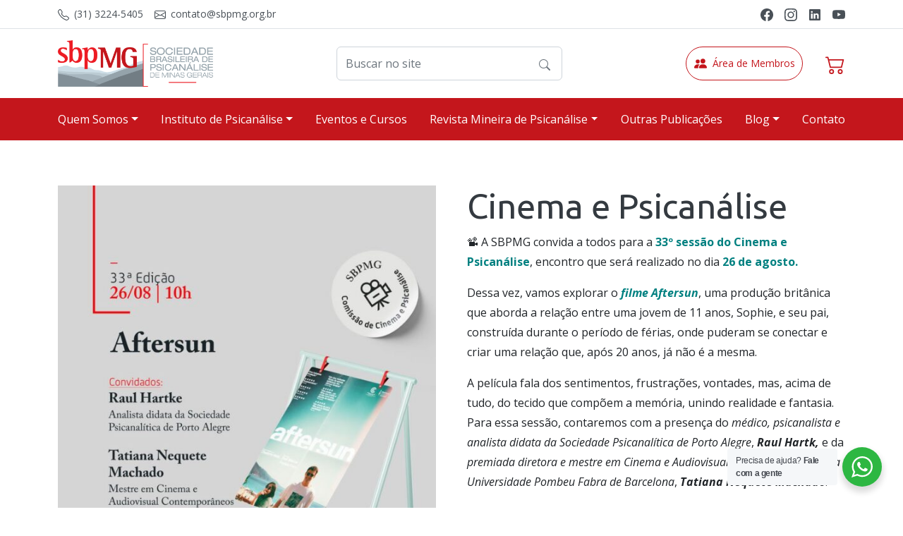

--- FILE ---
content_type: text/html; charset=UTF-8
request_url: https://sbpmg.org.br/produto/cinema-e-psicanalise-3/
body_size: 39153
content:

<!doctype html>
<html lang="pt-BR" prefix="og: https://ogp.me/ns#">

<head>

    <meta charset="UTF-8">
<script>
var gform;gform||(document.addEventListener("gform_main_scripts_loaded",function(){gform.scriptsLoaded=!0}),window.addEventListener("DOMContentLoaded",function(){gform.domLoaded=!0}),gform={domLoaded:!1,scriptsLoaded:!1,initializeOnLoaded:function(o){gform.domLoaded&&gform.scriptsLoaded?o():!gform.domLoaded&&gform.scriptsLoaded?window.addEventListener("DOMContentLoaded",o):document.addEventListener("gform_main_scripts_loaded",o)},hooks:{action:{},filter:{}},addAction:function(o,n,r,t){gform.addHook("action",o,n,r,t)},addFilter:function(o,n,r,t){gform.addHook("filter",o,n,r,t)},doAction:function(o){gform.doHook("action",o,arguments)},applyFilters:function(o){return gform.doHook("filter",o,arguments)},removeAction:function(o,n){gform.removeHook("action",o,n)},removeFilter:function(o,n,r){gform.removeHook("filter",o,n,r)},addHook:function(o,n,r,t,i){null==gform.hooks[o][n]&&(gform.hooks[o][n]=[]);var e=gform.hooks[o][n];null==i&&(i=n+"_"+e.length),gform.hooks[o][n].push({tag:i,callable:r,priority:t=null==t?10:t})},doHook:function(n,o,r){var t;if(r=Array.prototype.slice.call(r,1),null!=gform.hooks[n][o]&&((o=gform.hooks[n][o]).sort(function(o,n){return o.priority-n.priority}),o.forEach(function(o){"function"!=typeof(t=o.callable)&&(t=window[t]),"action"==n?t.apply(null,r):r[0]=t.apply(null,r)})),"filter"==n)return r[0]},removeHook:function(o,n,t,i){var r;null!=gform.hooks[o][n]&&(r=(r=gform.hooks[o][n]).filter(function(o,n,r){return!!(null!=i&&i!=o.tag||null!=t&&t!=o.priority)}),gform.hooks[o][n]=r)}});
</script>

    <link rel="profile" href="https://gmpg.org/xfn/11" />
    <meta name="viewport" content="width=device-width, initial-scale=1" />
    
    <link rel="preconnect" href="https://fonts.googleapis.com" />
    <link rel="preconnect" href="https://fonts.gstatic.com" crossorigin />
    <link href="https://fonts.googleapis.com/css2?family=Open+Sans:ital,wght@0,400;0,700;1,400;1,700&family=Ubuntu:ital,wght@0,300;0,400;0,500;1,400&display=swap" rel="stylesheet" />

    
<!-- Google Tag Manager for WordPress by gtm4wp.com -->
<script data-cfasync="false" data-pagespeed-no-defer>
	var gtm4wp_datalayer_name = "dataLayer";
	var dataLayer = dataLayer || [];
</script>
<!-- End Google Tag Manager for WordPress by gtm4wp.com -->
<!-- Otimização para mecanismos de pesquisa pelo Rank Math - https://rankmath.com/ -->
<title>Cinema e Psicanálise - SBPMG</title>
<meta name="description" content="📽 A SBPMG convida a todos para a 33º sessão do Cinema e Psicanálise, encontro que será realizado no dia 26 de agosto. Dessa vez, vamos explorar o filme Aftersun, uma produção britânica que aborda a relação entre uma jovem de 11 anos, Sophie, e seu pai, construída durante o período de férias, onde puderam se conectar e criar uma relação que, após 20 anos, já não é a mesma. A película fala dos sentimentos, frustrações, vontades, mas, acima de tudo, do tecido que compõem a memória, unindo realidade e fantasia. Para essa sessão, contaremos com a presença do médico, psicanalista e analista didata da Sociedade Psicanalítica de Porto Alegre, Raul Hartk, e da premiada diretora e mestre em Cinema e Audiovisual Contemporâneos pela Universidade Pombeu Fabra de Barcelona, Tatiana Nequete Machado. Será uma discussão em torno da idealização do outro, do resgate da lembrança e da percepção. 📅 Nossa sessão, online e gratuita, será no dia 26 de agosto, a partir das 10h, pela plataforma Zoom. Disponível no Youtube! &nbsp;"/>
<meta name="robots" content="index, follow, max-snippet:-1, max-video-preview:-1, max-image-preview:large"/>
<link rel="canonical" href="https://sbpmg.org.br/produto/cinema-e-psicanalise-3/" />
<meta property="og:locale" content="pt_BR" />
<meta property="og:type" content="product" />
<meta property="og:title" content="Cinema e Psicanálise - SBPMG" />
<meta property="og:description" content="📽 A SBPMG convida a todos para a 33º sessão do Cinema e Psicanálise, encontro que será realizado no dia 26 de agosto. Dessa vez, vamos explorar o filme Aftersun, uma produção britânica que aborda a relação entre uma jovem de 11 anos, Sophie, e seu pai, construída durante o período de férias, onde puderam se conectar e criar uma relação que, após 20 anos, já não é a mesma. A película fala dos sentimentos, frustrações, vontades, mas, acima de tudo, do tecido que compõem a memória, unindo realidade e fantasia. Para essa sessão, contaremos com a presença do médico, psicanalista e analista didata da Sociedade Psicanalítica de Porto Alegre, Raul Hartk, e da premiada diretora e mestre em Cinema e Audiovisual Contemporâneos pela Universidade Pombeu Fabra de Barcelona, Tatiana Nequete Machado. Será uma discussão em torno da idealização do outro, do resgate da lembrança e da percepção. 📅 Nossa sessão, online e gratuita, será no dia 26 de agosto, a partir das 10h, pela plataforma Zoom. Disponível no Youtube! &nbsp;" />
<meta property="og:url" content="https://sbpmg.org.br/produto/cinema-e-psicanalise-3/" />
<meta property="og:site_name" content="SBPMG - Sociedade Brasileira de Psicanálise de Minas Gerais" />
<meta property="og:updated_time" content="2023-09-13T13:40:38-03:00" />
<meta property="og:image" content="https://sbpmg.org.br/wp-content/uploads/2023/07/WhatsApp-Image-2023-07-07-at-18.05.28.jpeg" />
<meta property="og:image:secure_url" content="https://sbpmg.org.br/wp-content/uploads/2023/07/WhatsApp-Image-2023-07-07-at-18.05.28.jpeg" />
<meta property="og:image:width" content="1080" />
<meta property="og:image:height" content="1350" />
<meta property="og:image:alt" content="Cinema e Psicanálise" />
<meta property="og:image:type" content="image/jpeg" />
<meta property="product:price:amount" content="0.00" />
<meta property="product:price:currency" content="BRL" />
<meta name="twitter:card" content="summary_large_image" />
<meta name="twitter:title" content="Cinema e Psicanálise - SBPMG" />
<meta name="twitter:description" content="📽 A SBPMG convida a todos para a 33º sessão do Cinema e Psicanálise, encontro que será realizado no dia 26 de agosto. Dessa vez, vamos explorar o filme Aftersun, uma produção britânica que aborda a relação entre uma jovem de 11 anos, Sophie, e seu pai, construída durante o período de férias, onde puderam se conectar e criar uma relação que, após 20 anos, já não é a mesma. A película fala dos sentimentos, frustrações, vontades, mas, acima de tudo, do tecido que compõem a memória, unindo realidade e fantasia. Para essa sessão, contaremos com a presença do médico, psicanalista e analista didata da Sociedade Psicanalítica de Porto Alegre, Raul Hartk, e da premiada diretora e mestre em Cinema e Audiovisual Contemporâneos pela Universidade Pombeu Fabra de Barcelona, Tatiana Nequete Machado. Será uma discussão em torno da idealização do outro, do resgate da lembrança e da percepção. 📅 Nossa sessão, online e gratuita, será no dia 26 de agosto, a partir das 10h, pela plataforma Zoom. Disponível no Youtube! &nbsp;" />
<meta name="twitter:image" content="https://sbpmg.org.br/wp-content/uploads/2023/07/WhatsApp-Image-2023-07-07-at-18.05.28.jpeg" />
<meta name="twitter:label1" content="Preço" />
<meta name="twitter:data1" content="&#082;&#036;&nbsp;0,00" />
<meta name="twitter:label2" content="Disponibilidade" />
<meta name="twitter:data2" content="&lt;p class=&quot;stock out-of-stock&quot;&gt;Indisponível&lt;/p&gt;" />
<script type="application/ld+json" class="rank-math-schema">{"@context":"https://schema.org","@graph":[{"@type":"Organization","@id":"https://sbpmg.org.br/#organization","name":"SBPMG - Sociedade Brasileira de Psican\u00e1lise de Minas Gerais","url":"https://sbpmg.org.br","logo":{"@type":"ImageObject","@id":"https://sbpmg.org.br/#logo","url":"https://sbpmg.org.br/wp-content/uploads/2023/01/cropped-291225727_1210914179683704_1939393919031856577_n.jpg","contentUrl":"https://sbpmg.org.br/wp-content/uploads/2023/01/cropped-291225727_1210914179683704_1939393919031856577_n.jpg","caption":"SBPMG - Sociedade Brasileira de Psican\u00e1lise de Minas Gerais","inLanguage":"pt-BR","width":"512","height":"512"}},{"@type":"WebSite","@id":"https://sbpmg.org.br/#website","url":"https://sbpmg.org.br","name":"SBPMG - Sociedade Brasileira de Psican\u00e1lise de Minas Gerais","alternateName":"SBPMG","publisher":{"@id":"https://sbpmg.org.br/#organization"},"inLanguage":"pt-BR"},{"@type":"ImageObject","@id":"https://sbpmg.org.br/wp-content/uploads/2023/07/WhatsApp-Image-2023-07-07-at-18.05.28.jpeg","url":"https://sbpmg.org.br/wp-content/uploads/2023/07/WhatsApp-Image-2023-07-07-at-18.05.28.jpeg","width":"1080","height":"1350","inLanguage":"pt-BR"},{"@type":"ItemPage","@id":"https://sbpmg.org.br/produto/cinema-e-psicanalise-3/#webpage","url":"https://sbpmg.org.br/produto/cinema-e-psicanalise-3/","name":"Cinema e Psican\u00e1lise - SBPMG","datePublished":"2023-07-07T18:14:21-03:00","dateModified":"2023-09-13T13:40:38-03:00","isPartOf":{"@id":"https://sbpmg.org.br/#website"},"primaryImageOfPage":{"@id":"https://sbpmg.org.br/wp-content/uploads/2023/07/WhatsApp-Image-2023-07-07-at-18.05.28.jpeg"},"inLanguage":"pt-BR"},{"@type":"Product","name":"Cinema e Psican\u00e1lise - SBPMG","description":"\ud83d\udcfd A SBPMG convida a todos para a 33\u00ba sess\u00e3o do Cinema e Psican\u00e1lise, encontro que ser\u00e1 realizado no dia 26 de agosto. Dessa vez, vamos explorar o filme Aftersun, uma produ\u00e7\u00e3o brit\u00e2nica que aborda a rela\u00e7\u00e3o entre uma jovem de 11 anos, Sophie, e seu pai, constru\u00edda durante o per\u00edodo de f\u00e9rias, onde puderam se conectar e criar uma rela\u00e7\u00e3o que, ap\u00f3s 20 anos, j\u00e1 n\u00e3o \u00e9 a mesma. A pel\u00edcula fala dos sentimentos, frustra\u00e7\u00f5es, vontades, mas, acima de tudo, do tecido que comp\u00f5em a mem\u00f3ria, unindo realidade e fantasia. Para essa sess\u00e3o, contaremos com a presen\u00e7a do m\u00e9dico, psicanalista e analista didata da Sociedade Psicanal\u00edtica de Porto Alegre, Raul Hartk, e da premiada diretora e mestre em Cinema e Audiovisual Contempor\u00e2neos pela Universidade Pombeu Fabra de Barcelona, Tatiana Nequete Machado. Ser\u00e1 uma discuss\u00e3o em torno da idealiza\u00e7\u00e3o do outro, do resgate da lembran\u00e7a e da percep\u00e7\u00e3o. \ud83d\udcc5 Nossa sess\u00e3o, online e gratuita, ser\u00e1 no dia 26 de agosto, a partir das 10h, pela plataforma Zoom. Dispon\u00edvel no Youtube! &nbsp;","category":"Eventos Anteriores","mainEntityOfPage":{"@id":"https://sbpmg.org.br/produto/cinema-e-psicanalise-3/#webpage"},"image":[{"@type":"ImageObject","url":"https://sbpmg.org.br/wp-content/uploads/2023/07/WhatsApp-Image-2023-07-07-at-18.05.28.jpeg","height":"1350","width":"1080"}],"offers":{"@type":"Offer","price":"0.00","priceCurrency":"BRL","priceValidUntil":"2027-12-31","availability":"http://schema.org/OutOfStock","itemCondition":"NewCondition","url":"https://sbpmg.org.br/produto/cinema-e-psicanalise-3/","seller":{"@type":"Organization","@id":"https://sbpmg.org.br/","name":"SBPMG - Sociedade Brasileira de Psican\u00e1lise de Minas Gerais","url":"https://sbpmg.org.br","logo":"https://sbpmg.org.br/wp-content/uploads/2023/01/cropped-291225727_1210914179683704_1939393919031856577_n.jpg"}},"@id":"https://sbpmg.org.br/produto/cinema-e-psicanalise-3/#richSnippet"}]}</script>
<!-- /Plugin de SEO Rank Math para WordPress -->

<link rel='dns-prefetch' href='//www.googletagmanager.com' />
<link rel="alternate" type="application/rss+xml" title="Feed para SBPMG &raquo;" href="https://sbpmg.org.br/feed/" />
<link rel="alternate" type="application/rss+xml" title="Feed de comentários para SBPMG &raquo;" href="https://sbpmg.org.br/comments/feed/" />
<link rel="alternate" type="application/rss+xml" title="Feed de comentários para SBPMG &raquo; Cinema e Psicanálise" href="https://sbpmg.org.br/produto/cinema-e-psicanalise-3/feed/" />
<link rel="alternate" title="oEmbed (JSON)" type="application/json+oembed" href="https://sbpmg.org.br/wp-json/oembed/1.0/embed?url=https%3A%2F%2Fsbpmg.org.br%2Fproduto%2Fcinema-e-psicanalise-3%2F" />
<link rel="alternate" title="oEmbed (XML)" type="text/xml+oembed" href="https://sbpmg.org.br/wp-json/oembed/1.0/embed?url=https%3A%2F%2Fsbpmg.org.br%2Fproduto%2Fcinema-e-psicanalise-3%2F&#038;format=xml" />
<style id='wp-img-auto-sizes-contain-inline-css'>
img:is([sizes=auto i],[sizes^="auto," i]){contain-intrinsic-size:3000px 1500px}
/*# sourceURL=wp-img-auto-sizes-contain-inline-css */
</style>

<link rel='stylesheet' id='gform_basic-css' href='https://sbpmg.org.br/wp-content/plugins/gravityforms/assets/css/dist/basic.min.css?ver=2.6.9' media='all' />
<link rel='stylesheet' id='gform_theme_components-css' href='https://sbpmg.org.br/wp-content/plugins/gravityforms/assets/css/dist/theme-components.min.css?ver=2.6.9' media='all' />
<link rel='stylesheet' id='gform_theme_ie11-css' href='https://sbpmg.org.br/wp-content/plugins/gravityforms/assets/css/dist/theme-ie11.min.css?ver=2.6.9' media='all' />
<link rel='stylesheet' id='gform_theme-css' href='https://sbpmg.org.br/wp-content/plugins/gravityforms/assets/css/dist/theme.min.css?ver=2.6.9' media='all' />
<style id='wp-emoji-styles-inline-css'>

	img.wp-smiley, img.emoji {
		display: inline !important;
		border: none !important;
		box-shadow: none !important;
		height: 1em !important;
		width: 1em !important;
		margin: 0 0.07em !important;
		vertical-align: -0.1em !important;
		background: none !important;
		padding: 0 !important;
	}
/*# sourceURL=wp-emoji-styles-inline-css */
</style>
<link rel='stylesheet' id='wp-block-library-css' href='https://sbpmg.org.br/wp-includes/css/dist/block-library/style.min.css?ver=6.9' media='all' />
<link rel='stylesheet' id='wc-blocks-style-css' href='https://sbpmg.org.br/wp-content/plugins/woocommerce/assets/client/blocks/wc-blocks.css?ver=wc-10.4.3' media='all' />
<style id='global-styles-inline-css'>
:root{--wp--preset--aspect-ratio--square: 1;--wp--preset--aspect-ratio--4-3: 4/3;--wp--preset--aspect-ratio--3-4: 3/4;--wp--preset--aspect-ratio--3-2: 3/2;--wp--preset--aspect-ratio--2-3: 2/3;--wp--preset--aspect-ratio--16-9: 16/9;--wp--preset--aspect-ratio--9-16: 9/16;--wp--preset--color--black: #000000;--wp--preset--color--cyan-bluish-gray: #abb8c3;--wp--preset--color--white: #ffffff;--wp--preset--color--pale-pink: #f78da7;--wp--preset--color--vivid-red: #cf2e2e;--wp--preset--color--luminous-vivid-orange: #ff6900;--wp--preset--color--luminous-vivid-amber: #fcb900;--wp--preset--color--light-green-cyan: #7bdcb5;--wp--preset--color--vivid-green-cyan: #00d084;--wp--preset--color--pale-cyan-blue: #8ed1fc;--wp--preset--color--vivid-cyan-blue: #0693e3;--wp--preset--color--vivid-purple: #9b51e0;--wp--preset--color--primaria: #C4161C;--wp--preset--color--secundaria: #283033;--wp--preset--color--background-green: #CCE0D9;--wp--preset--color--background-yellow: #F0F0E8;--wp--preset--gradient--vivid-cyan-blue-to-vivid-purple: linear-gradient(135deg,rgb(6,147,227) 0%,rgb(155,81,224) 100%);--wp--preset--gradient--light-green-cyan-to-vivid-green-cyan: linear-gradient(135deg,rgb(122,220,180) 0%,rgb(0,208,130) 100%);--wp--preset--gradient--luminous-vivid-amber-to-luminous-vivid-orange: linear-gradient(135deg,rgb(252,185,0) 0%,rgb(255,105,0) 100%);--wp--preset--gradient--luminous-vivid-orange-to-vivid-red: linear-gradient(135deg,rgb(255,105,0) 0%,rgb(207,46,46) 100%);--wp--preset--gradient--very-light-gray-to-cyan-bluish-gray: linear-gradient(135deg,rgb(238,238,238) 0%,rgb(169,184,195) 100%);--wp--preset--gradient--cool-to-warm-spectrum: linear-gradient(135deg,rgb(74,234,220) 0%,rgb(151,120,209) 20%,rgb(207,42,186) 40%,rgb(238,44,130) 60%,rgb(251,105,98) 80%,rgb(254,248,76) 100%);--wp--preset--gradient--blush-light-purple: linear-gradient(135deg,rgb(255,206,236) 0%,rgb(152,150,240) 100%);--wp--preset--gradient--blush-bordeaux: linear-gradient(135deg,rgb(254,205,165) 0%,rgb(254,45,45) 50%,rgb(107,0,62) 100%);--wp--preset--gradient--luminous-dusk: linear-gradient(135deg,rgb(255,203,112) 0%,rgb(199,81,192) 50%,rgb(65,88,208) 100%);--wp--preset--gradient--pale-ocean: linear-gradient(135deg,rgb(255,245,203) 0%,rgb(182,227,212) 50%,rgb(51,167,181) 100%);--wp--preset--gradient--electric-grass: linear-gradient(135deg,rgb(202,248,128) 0%,rgb(113,206,126) 100%);--wp--preset--gradient--midnight: linear-gradient(135deg,rgb(2,3,129) 0%,rgb(40,116,252) 100%);--wp--preset--font-size--small: 13px;--wp--preset--font-size--medium: 20px;--wp--preset--font-size--large: 36px;--wp--preset--font-size--x-large: 42px;--wp--preset--font-family--system-font: -apple-system,BlinkMacSystemFont,"Segoe UI",Roboto,Oxygen-Sans,Ubuntu,Cantarell,"Helvetica Neue",sans-serif;--wp--preset--font-family--open-sans: Open Sans, sans-serif;--wp--preset--font-family--ubuntu: Ubuntu, sans-serif;--wp--preset--spacing--20: 0.44rem;--wp--preset--spacing--30: 0.67rem;--wp--preset--spacing--40: 1rem;--wp--preset--spacing--50: 1.5rem;--wp--preset--spacing--60: 2.25rem;--wp--preset--spacing--70: 3.38rem;--wp--preset--spacing--80: 5.06rem;--wp--preset--shadow--natural: 6px 6px 9px rgba(0, 0, 0, 0.2);--wp--preset--shadow--deep: 12px 12px 50px rgba(0, 0, 0, 0.4);--wp--preset--shadow--sharp: 6px 6px 0px rgba(0, 0, 0, 0.2);--wp--preset--shadow--outlined: 6px 6px 0px -3px rgb(255, 255, 255), 6px 6px rgb(0, 0, 0);--wp--preset--shadow--crisp: 6px 6px 0px rgb(0, 0, 0);}:root { --wp--style--global--content-size: 720px;--wp--style--global--wide-size: 1200px; }:where(body) { margin: 0; }.wp-site-blocks > .alignleft { float: left; margin-right: 2em; }.wp-site-blocks > .alignright { float: right; margin-left: 2em; }.wp-site-blocks > .aligncenter { justify-content: center; margin-left: auto; margin-right: auto; }:where(.wp-site-blocks) > * { margin-block-start: 24px; margin-block-end: 0; }:where(.wp-site-blocks) > :first-child { margin-block-start: 0; }:where(.wp-site-blocks) > :last-child { margin-block-end: 0; }:root { --wp--style--block-gap: 24px; }:root :where(.is-layout-flow) > :first-child{margin-block-start: 0;}:root :where(.is-layout-flow) > :last-child{margin-block-end: 0;}:root :where(.is-layout-flow) > *{margin-block-start: 24px;margin-block-end: 0;}:root :where(.is-layout-constrained) > :first-child{margin-block-start: 0;}:root :where(.is-layout-constrained) > :last-child{margin-block-end: 0;}:root :where(.is-layout-constrained) > *{margin-block-start: 24px;margin-block-end: 0;}:root :where(.is-layout-flex){gap: 24px;}:root :where(.is-layout-grid){gap: 24px;}.is-layout-flow > .alignleft{float: left;margin-inline-start: 0;margin-inline-end: 2em;}.is-layout-flow > .alignright{float: right;margin-inline-start: 2em;margin-inline-end: 0;}.is-layout-flow > .aligncenter{margin-left: auto !important;margin-right: auto !important;}.is-layout-constrained > .alignleft{float: left;margin-inline-start: 0;margin-inline-end: 2em;}.is-layout-constrained > .alignright{float: right;margin-inline-start: 2em;margin-inline-end: 0;}.is-layout-constrained > .aligncenter{margin-left: auto !important;margin-right: auto !important;}.is-layout-constrained > :where(:not(.alignleft):not(.alignright):not(.alignfull)){max-width: var(--wp--style--global--content-size);margin-left: auto !important;margin-right: auto !important;}.is-layout-constrained > .alignwide{max-width: var(--wp--style--global--wide-size);}body .is-layout-flex{display: flex;}.is-layout-flex{flex-wrap: wrap;align-items: center;}.is-layout-flex > :is(*, div){margin: 0;}body .is-layout-grid{display: grid;}.is-layout-grid > :is(*, div){margin: 0;}body{font-family: var(--wp--preset--font-family--system-font);padding-top: 0px;padding-right: 0px;padding-bottom: 0px;padding-left: 0px;}a:where(:not(.wp-element-button)){text-decoration: underline;}h1, h2, h3, h4, h5, h6{font-family: var(--wp--preset--font-family--system-font);}:root :where(.wp-element-button, .wp-block-button__link){background-color: var(--wp--preset--color--primaria);border-width: 0;color: #fff;font-family: inherit;font-size: inherit;font-style: inherit;font-weight: inherit;letter-spacing: inherit;line-height: inherit;padding-top: calc(0.667em + 2px);padding-right: calc(1.333em + 2px);padding-bottom: calc(0.667em + 2px);padding-left: calc(1.333em + 2px);text-decoration: none;text-transform: inherit;}.has-black-color{color: var(--wp--preset--color--black) !important;}.has-cyan-bluish-gray-color{color: var(--wp--preset--color--cyan-bluish-gray) !important;}.has-white-color{color: var(--wp--preset--color--white) !important;}.has-pale-pink-color{color: var(--wp--preset--color--pale-pink) !important;}.has-vivid-red-color{color: var(--wp--preset--color--vivid-red) !important;}.has-luminous-vivid-orange-color{color: var(--wp--preset--color--luminous-vivid-orange) !important;}.has-luminous-vivid-amber-color{color: var(--wp--preset--color--luminous-vivid-amber) !important;}.has-light-green-cyan-color{color: var(--wp--preset--color--light-green-cyan) !important;}.has-vivid-green-cyan-color{color: var(--wp--preset--color--vivid-green-cyan) !important;}.has-pale-cyan-blue-color{color: var(--wp--preset--color--pale-cyan-blue) !important;}.has-vivid-cyan-blue-color{color: var(--wp--preset--color--vivid-cyan-blue) !important;}.has-vivid-purple-color{color: var(--wp--preset--color--vivid-purple) !important;}.has-primaria-color{color: var(--wp--preset--color--primaria) !important;}.has-secundaria-color{color: var(--wp--preset--color--secundaria) !important;}.has-background-green-color{color: var(--wp--preset--color--background-green) !important;}.has-background-yellow-color{color: var(--wp--preset--color--background-yellow) !important;}.has-black-background-color{background-color: var(--wp--preset--color--black) !important;}.has-cyan-bluish-gray-background-color{background-color: var(--wp--preset--color--cyan-bluish-gray) !important;}.has-white-background-color{background-color: var(--wp--preset--color--white) !important;}.has-pale-pink-background-color{background-color: var(--wp--preset--color--pale-pink) !important;}.has-vivid-red-background-color{background-color: var(--wp--preset--color--vivid-red) !important;}.has-luminous-vivid-orange-background-color{background-color: var(--wp--preset--color--luminous-vivid-orange) !important;}.has-luminous-vivid-amber-background-color{background-color: var(--wp--preset--color--luminous-vivid-amber) !important;}.has-light-green-cyan-background-color{background-color: var(--wp--preset--color--light-green-cyan) !important;}.has-vivid-green-cyan-background-color{background-color: var(--wp--preset--color--vivid-green-cyan) !important;}.has-pale-cyan-blue-background-color{background-color: var(--wp--preset--color--pale-cyan-blue) !important;}.has-vivid-cyan-blue-background-color{background-color: var(--wp--preset--color--vivid-cyan-blue) !important;}.has-vivid-purple-background-color{background-color: var(--wp--preset--color--vivid-purple) !important;}.has-primaria-background-color{background-color: var(--wp--preset--color--primaria) !important;}.has-secundaria-background-color{background-color: var(--wp--preset--color--secundaria) !important;}.has-background-green-background-color{background-color: var(--wp--preset--color--background-green) !important;}.has-background-yellow-background-color{background-color: var(--wp--preset--color--background-yellow) !important;}.has-black-border-color{border-color: var(--wp--preset--color--black) !important;}.has-cyan-bluish-gray-border-color{border-color: var(--wp--preset--color--cyan-bluish-gray) !important;}.has-white-border-color{border-color: var(--wp--preset--color--white) !important;}.has-pale-pink-border-color{border-color: var(--wp--preset--color--pale-pink) !important;}.has-vivid-red-border-color{border-color: var(--wp--preset--color--vivid-red) !important;}.has-luminous-vivid-orange-border-color{border-color: var(--wp--preset--color--luminous-vivid-orange) !important;}.has-luminous-vivid-amber-border-color{border-color: var(--wp--preset--color--luminous-vivid-amber) !important;}.has-light-green-cyan-border-color{border-color: var(--wp--preset--color--light-green-cyan) !important;}.has-vivid-green-cyan-border-color{border-color: var(--wp--preset--color--vivid-green-cyan) !important;}.has-pale-cyan-blue-border-color{border-color: var(--wp--preset--color--pale-cyan-blue) !important;}.has-vivid-cyan-blue-border-color{border-color: var(--wp--preset--color--vivid-cyan-blue) !important;}.has-vivid-purple-border-color{border-color: var(--wp--preset--color--vivid-purple) !important;}.has-primaria-border-color{border-color: var(--wp--preset--color--primaria) !important;}.has-secundaria-border-color{border-color: var(--wp--preset--color--secundaria) !important;}.has-background-green-border-color{border-color: var(--wp--preset--color--background-green) !important;}.has-background-yellow-border-color{border-color: var(--wp--preset--color--background-yellow) !important;}.has-vivid-cyan-blue-to-vivid-purple-gradient-background{background: var(--wp--preset--gradient--vivid-cyan-blue-to-vivid-purple) !important;}.has-light-green-cyan-to-vivid-green-cyan-gradient-background{background: var(--wp--preset--gradient--light-green-cyan-to-vivid-green-cyan) !important;}.has-luminous-vivid-amber-to-luminous-vivid-orange-gradient-background{background: var(--wp--preset--gradient--luminous-vivid-amber-to-luminous-vivid-orange) !important;}.has-luminous-vivid-orange-to-vivid-red-gradient-background{background: var(--wp--preset--gradient--luminous-vivid-orange-to-vivid-red) !important;}.has-very-light-gray-to-cyan-bluish-gray-gradient-background{background: var(--wp--preset--gradient--very-light-gray-to-cyan-bluish-gray) !important;}.has-cool-to-warm-spectrum-gradient-background{background: var(--wp--preset--gradient--cool-to-warm-spectrum) !important;}.has-blush-light-purple-gradient-background{background: var(--wp--preset--gradient--blush-light-purple) !important;}.has-blush-bordeaux-gradient-background{background: var(--wp--preset--gradient--blush-bordeaux) !important;}.has-luminous-dusk-gradient-background{background: var(--wp--preset--gradient--luminous-dusk) !important;}.has-pale-ocean-gradient-background{background: var(--wp--preset--gradient--pale-ocean) !important;}.has-electric-grass-gradient-background{background: var(--wp--preset--gradient--electric-grass) !important;}.has-midnight-gradient-background{background: var(--wp--preset--gradient--midnight) !important;}.has-small-font-size{font-size: var(--wp--preset--font-size--small) !important;}.has-medium-font-size{font-size: var(--wp--preset--font-size--medium) !important;}.has-large-font-size{font-size: var(--wp--preset--font-size--large) !important;}.has-x-large-font-size{font-size: var(--wp--preset--font-size--x-large) !important;}.has-system-font-font-family{font-family: var(--wp--preset--font-family--system-font) !important;}.has-open-sans-font-family{font-family: var(--wp--preset--font-family--open-sans) !important;}.has-ubuntu-font-family{font-family: var(--wp--preset--font-family--ubuntu) !important;}
/*# sourceURL=global-styles-inline-css */
</style>

<link rel='stylesheet' id='nta-css-popup-css' href='https://sbpmg.org.br/wp-content/plugins/whatsapp-for-wordpress/assets/dist/css/style.css?ver=6.9' media='all' />
<link rel='stylesheet' id='photoswipe-css' href='https://sbpmg.org.br/wp-content/plugins/woocommerce/assets/css/photoswipe/photoswipe.min.css?ver=10.4.3' media='all' />
<link rel='stylesheet' id='photoswipe-default-skin-css' href='https://sbpmg.org.br/wp-content/plugins/woocommerce/assets/css/photoswipe/default-skin/default-skin.min.css?ver=10.4.3' media='all' />
<link rel='stylesheet' id='woocommerce-layout-css' href='https://sbpmg.org.br/wp-content/plugins/woocommerce/assets/css/woocommerce-layout.css?ver=10.4.3' media='all' />
<link rel='stylesheet' id='woocommerce-smallscreen-css' href='https://sbpmg.org.br/wp-content/plugins/woocommerce/assets/css/woocommerce-smallscreen.css?ver=10.4.3' media='only screen and (max-width: 768px)' />
<link rel='stylesheet' id='woocommerce-general-css' href='https://sbpmg.org.br/wp-content/plugins/woocommerce/assets/css/woocommerce.css?ver=10.4.3' media='all' />
<style id='woocommerce-inline-inline-css'>
.woocommerce form .form-row .required { visibility: visible; }
/*# sourceURL=woocommerce-inline-inline-css */
</style>
<link rel='stylesheet' id='wt-smart-coupon-for-woo-css' href='https://sbpmg.org.br/wp-content/plugins/wt-smart-coupons-for-woocommerce/public/css/wt-smart-coupon-public.css?ver=2.2.6' media='all' />
<link rel='stylesheet' id='sbpmg-style-css' href='https://sbpmg.org.br/wp-content/themes/sbpmg/assets/dist/css/main.css?ver=1.1.15' media='all' />
<script src="https://sbpmg.org.br/wp-includes/js/jquery/jquery.min.js?ver=3.7.1" id="jquery-core-js"></script>
<script src="https://sbpmg.org.br/wp-includes/js/jquery/jquery-migrate.min.js?ver=3.4.1" id="jquery-migrate-js"></script>
<script defer='defer' src="https://sbpmg.org.br/wp-content/plugins/gravityforms/js/jquery.json.min.js?ver=2.6.9" id="gform_json-js"></script>
<script id="gform_gravityforms-js-extra">
var gf_global = {"gf_currency_config":{"name":"Real brasileiro","symbol_left":"R$","symbol_right":"","symbol_padding":" ","thousand_separator":".","decimal_separator":",","decimals":2,"code":"BRL"},"base_url":"https://sbpmg.org.br/wp-content/plugins/gravityforms","number_formats":[],"spinnerUrl":"https://sbpmg.org.br/wp-content/plugins/gravityforms/images/spinner.svg","strings":{"newRowAdded":"Nova linha adicionada.","rowRemoved":"Linha removida","formSaved":"O formul\u00e1rio foi salvo. O conte\u00fado cont\u00e9m o link para retornar e preencher o formul\u00e1rio."}};
var gform_i18n = {"datepicker":{"days":{"monday":"Mon","tuesday":"Tue","wednesday":"Wed","thursday":"Thu","friday":"Fri","saturday":"Sat","sunday":"Sun"},"months":{"january":"janeiro","february":"fevereiro","march":"mar\u00e7o","april":"abril","may":"May","june":"junho","july":"julho","august":"agosto","september":"setembro","october":"outubro","november":"novembro","december":"dezembro"},"firstDay":1,"iconText":"Selecione uma data"}};
var gf_legacy_multi = {"43":""};
var gform_gravityforms = {"strings":{"invalid_file_extension":"Este tipo de arquivo n\u00e3o \u00e9 permitido. Deve ser um dos seguintes:","delete_file":"Excluir este arquivo","in_progress":"em progresso","file_exceeds_limit":"O arquivo excede o limite de tamanho.","illegal_extension":"Este tipo de arquivo n\u00e3o \u00e9 permitido.","max_reached":"O n\u00famero m\u00e1ximo arquivos permitidos foi atingido.","unknown_error":"Ocorreu um erro ao salvar o arquivo no servidor","currently_uploading":"Aguarde o envio ser completado","cancel":"Cancelar","cancel_upload":"Cancelar este envio","cancelled":"Cancelado"},"vars":{"images_url":"https://sbpmg.org.br/wp-content/plugins/gravityforms/images"}};
//# sourceURL=gform_gravityforms-js-extra
</script>
<script id="gform_gravityforms-js-before">

//# sourceURL=gform_gravityforms-js-before
</script>
<script defer='defer' src="https://sbpmg.org.br/wp-content/plugins/gravityforms/js/gravityforms.min.js?ver=2.6.9" id="gform_gravityforms-js"></script>
<script src="https://sbpmg.org.br/wp-content/plugins/woocommerce/assets/js/jquery-blockui/jquery.blockUI.min.js?ver=2.7.0-wc.10.4.3" id="wc-jquery-blockui-js" defer data-wp-strategy="defer"></script>
<script id="wc-add-to-cart-js-extra">
var wc_add_to_cart_params = {"ajax_url":"/wp-admin/admin-ajax.php","wc_ajax_url":"/?wc-ajax=%%endpoint%%","i18n_view_cart":"Ver carrinho","cart_url":"https://sbpmg.org.br/carrinho/","is_cart":"","cart_redirect_after_add":"yes"};
//# sourceURL=wc-add-to-cart-js-extra
</script>
<script src="https://sbpmg.org.br/wp-content/plugins/woocommerce/assets/js/frontend/add-to-cart.min.js?ver=10.4.3" id="wc-add-to-cart-js" defer data-wp-strategy="defer"></script>
<script src="https://sbpmg.org.br/wp-content/plugins/woocommerce/assets/js/flexslider/jquery.flexslider.min.js?ver=2.7.2-wc.10.4.3" id="wc-flexslider-js" defer data-wp-strategy="defer"></script>
<script src="https://sbpmg.org.br/wp-content/plugins/woocommerce/assets/js/photoswipe/photoswipe.min.js?ver=4.1.1-wc.10.4.3" id="wc-photoswipe-js" defer data-wp-strategy="defer"></script>
<script src="https://sbpmg.org.br/wp-content/plugins/woocommerce/assets/js/photoswipe/photoswipe-ui-default.min.js?ver=4.1.1-wc.10.4.3" id="wc-photoswipe-ui-default-js" defer data-wp-strategy="defer"></script>
<script id="wc-single-product-js-extra">
var wc_single_product_params = {"i18n_required_rating_text":"Selecione uma classifica\u00e7\u00e3o","i18n_rating_options":["1 de 5 estrelas","2 de 5 estrelas","3 de 5 estrelas","4 de 5 estrelas","5 de 5 estrelas"],"i18n_product_gallery_trigger_text":"Ver galeria de imagens em tela cheia","review_rating_required":"yes","flexslider":{"rtl":false,"animation":"slide","smoothHeight":true,"directionNav":false,"controlNav":"thumbnails","slideshow":false,"animationSpeed":500,"animationLoop":false,"allowOneSlide":false},"zoom_enabled":"","zoom_options":[],"photoswipe_enabled":"1","photoswipe_options":{"shareEl":false,"closeOnScroll":false,"history":false,"hideAnimationDuration":0,"showAnimationDuration":0},"flexslider_enabled":"1"};
//# sourceURL=wc-single-product-js-extra
</script>
<script src="https://sbpmg.org.br/wp-content/plugins/woocommerce/assets/js/frontend/single-product.min.js?ver=10.4.3" id="wc-single-product-js" defer data-wp-strategy="defer"></script>
<script src="https://sbpmg.org.br/wp-content/plugins/woocommerce/assets/js/js-cookie/js.cookie.min.js?ver=2.1.4-wc.10.4.3" id="wc-js-cookie-js" defer data-wp-strategy="defer"></script>
<script id="woocommerce-js-extra">
var woocommerce_params = {"ajax_url":"/wp-admin/admin-ajax.php","wc_ajax_url":"/?wc-ajax=%%endpoint%%","i18n_password_show":"Mostrar senha","i18n_password_hide":"Ocultar senha"};
//# sourceURL=woocommerce-js-extra
</script>
<script src="https://sbpmg.org.br/wp-content/plugins/woocommerce/assets/js/frontend/woocommerce.min.js?ver=10.4.3" id="woocommerce-js" defer data-wp-strategy="defer"></script>
<script id="wt-smart-coupon-for-woo-js-extra">
var WTSmartCouponOBJ = {"ajaxurl":"https://sbpmg.org.br/wp-admin/admin-ajax.php","wc_ajax_url":"https://sbpmg.org.br/?wc-ajax=","nonces":{"public":"1f758a723d","apply_coupon":"b3ee814d5a"},"labels":{"please_wait":"Please wait...","choose_variation":"Please choose a variation","error":"Error !!!"},"shipping_method":[],"payment_method":"","is_cart":""};
//# sourceURL=wt-smart-coupon-for-woo-js-extra
</script>
<script src="https://sbpmg.org.br/wp-content/plugins/wt-smart-coupons-for-woocommerce/public/js/wt-smart-coupon-public.js?ver=2.2.6" id="wt-smart-coupon-for-woo-js"></script>
<link rel="https://api.w.org/" href="https://sbpmg.org.br/wp-json/" /><link rel="alternate" title="JSON" type="application/json" href="https://sbpmg.org.br/wp-json/wp/v2/product/7506" /><link rel="EditURI" type="application/rsd+xml" title="RSD" href="https://sbpmg.org.br/xmlrpc.php?rsd" />
<meta name="generator" content="WordPress 6.9" />
<link rel='shortlink' href='https://sbpmg.org.br/?p=7506' />
<meta name="generator" content="Site Kit by Google 1.170.0" />
<!-- Google Tag Manager for WordPress by gtm4wp.com -->
<!-- GTM Container placement set to footer -->
<script data-cfasync="false" data-pagespeed-no-defer>
	var dataLayer_content = {"pagePostType":"product","pagePostType2":"single-product","pagePostAuthor":"Diana Ferreira"};
	dataLayer.push( dataLayer_content );
</script>
<script data-cfasync="false" data-pagespeed-no-defer>
(function(w,d,s,l,i){w[l]=w[l]||[];w[l].push({'gtm.start':
new Date().getTime(),event:'gtm.js'});var f=d.getElementsByTagName(s)[0],
j=d.createElement(s),dl=l!='dataLayer'?'&l='+l:'';j.async=true;j.src=
'//www.googletagmanager.com/gtm.js?id='+i+dl;f.parentNode.insertBefore(j,f);
})(window,document,'script','dataLayer','GTM-M6HXX2D');
</script>
<!-- End Google Tag Manager for WordPress by gtm4wp.com --> <meta name="theme-color" content="#C4161C" />	<noscript><style>.woocommerce-product-gallery{ opacity: 1 !important; }</style></noscript>
	<script id="google_gtagjs" src="https://www.googletagmanager.com/gtag/js?id=G-RMT0VL6MLC" async></script>
<script id="google_gtagjs-inline">
window.dataLayer = window.dataLayer || [];function gtag(){dataLayer.push(arguments);}gtag('js', new Date());gtag('config', 'G-RMT0VL6MLC', {} );
</script>
<link rel="icon" href="https://sbpmg.org.br/wp-content/uploads/2023/01/cropped-291225727_1210914179683704_1939393919031856577_n-32x32.jpg" sizes="32x32" />
<link rel="icon" href="https://sbpmg.org.br/wp-content/uploads/2023/01/cropped-291225727_1210914179683704_1939393919031856577_n-192x192.jpg" sizes="192x192" />
<link rel="apple-touch-icon" href="https://sbpmg.org.br/wp-content/uploads/2023/01/cropped-291225727_1210914179683704_1939393919031856577_n-180x180.jpg" />
<meta name="msapplication-TileImage" content="https://sbpmg.org.br/wp-content/uploads/2023/01/cropped-291225727_1210914179683704_1939393919031856577_n-270x270.jpg" />
		<style id="wp-custom-css">
			/* Oculta preço nas páginas de produto e loja */
.woocommerce ul.products li.product .price,
.single-product .price {
    display: none !important;
}

/* Garante que o preço apareça no carrinho e checkout */
.woocommerce-cart .price,
.woocommerce-checkout .price,
.woocommerce-checkout-review-order-table .amount,
.woocommerce-cart-form .amount {
    display: inline !important;
}		</style>
		
</head>

<body class="wp-singular product-template-default single single-product postid-7506 wp-embed-responsive wp-theme-sbpmg theme-sbpmg woocommerce woocommerce-page woocommerce-no-js product-cinema-e-psicanalise-3">

    <header class="site-header">

        <a class="skip-link visually-hidden-focusable" href="#content">Skip to content</a>

        <div class="header-topbar">

            <div class="container">

                <div class="row">

                    <div class="col-6 contatos-wrapper">

                        
	<ul class="contatos">

					<li class="contato telefone">
				<a class="contato-link" href="tel:+553132245405">
					<svg xmlns="http://www.w3.org/2000/svg" width="16" height="16" fill="currentColor" class="bi bi-telephone" viewBox="0 0 16 16">
						<path d="M3.654 1.328a.678.678 0 0 0-1.015-.063L1.605 2.3c-.483.484-.661 1.169-.45 1.77a17.568 17.568 0 0 0 4.168 6.608 17.569 17.569 0 0 0 6.608 4.168c.601.211 1.286.033 1.77-.45l1.034-1.034a.678.678 0 0 0-.063-1.015l-2.307-1.794a.678.678 0 0 0-.58-.122l-2.19.547a1.745 1.745 0 0 1-1.657-.459L5.482 8.062a1.745 1.745 0 0 1-.46-1.657l.548-2.19a.678.678 0 0 0-.122-.58L3.654 1.328zM1.884.511a1.745 1.745 0 0 1 2.612.163L6.29 2.98c.329.423.445.974.315 1.494l-.547 2.19a.678.678 0 0 0 .178.643l2.457 2.457a.678.678 0 0 0 .644.178l2.189-.547a1.745 1.745 0 0 1 1.494.315l2.306 1.794c.829.645.905 1.87.163 2.611l-1.034 1.034c-.74.74-1.846 1.065-2.877.702a18.634 18.634 0 0 1-7.01-4.42 18.634 18.634 0 0 1-4.42-7.009c-.362-1.03-.037-2.137.703-2.877L1.885.511z"/>
					</svg>
					(31) 3224-5405				</a>
			</li>
		
		
					<li class="contato email">
				<a class="contato-link" href="mailto:contato@sbpmg.org.br">
					<svg xmlns="http://www.w3.org/2000/svg" width="16" height="16" fill="currentColor" class="bi bi-envelope" viewBox="0 0 16 16">
						<path d="M0 4a2 2 0 0 1 2-2h12a2 2 0 0 1 2 2v8a2 2 0 0 1-2 2H2a2 2 0 0 1-2-2V4Zm2-1a1 1 0 0 0-1 1v.217l7 4.2 7-4.2V4a1 1 0 0 0-1-1H2Zm13 2.383-4.708 2.825L15 11.105V5.383Zm-.034 6.876-5.64-3.471L8 9.583l-1.326-.795-5.64 3.47A1 1 0 0 0 2 13h12a1 1 0 0 0 .966-.741ZM1 11.105l4.708-2.897L1 5.383v5.722Z"/>
					</svg>
					contato@sbpmg.org.br				</a>
			</li>
		
		
	</ul><!-- .contatos -->
	

                    </div><!-- .col-6 -->

                    <div class="col-6 redes-sociais-wrapper">

                        
	<ul class="redes-sociais">

					<li class="rede-social-item">
				<a class="social-link" href="https://www.facebook.com/SBPMinasGerais" title="Facebook" target="_blank">
					<svg xmlns="http://www.w3.org/2000/svg" width="18" height="18" fill="currentColor" class="bi bi-facebook" viewBox="0 0 16 16">
						<path d="M16 8.049c0-4.446-3.582-8.05-8-8.05C3.58 0-.002 3.603-.002 8.05c0 4.017 2.926 7.347 6.75 7.951v-5.625h-2.03V8.05H6.75V6.275c0-2.017 1.195-3.131 3.022-3.131.876 0 1.791.157 1.791.157v1.98h-1.009c-.993 0-1.303.621-1.303 1.258v1.51h2.218l-.354 2.326H9.25V16c3.824-.604 6.75-3.934 6.75-7.951z"/>
					</svg>
				</a>
			</li>
		
					<li class="rede-social-item">
				<a class="social-link" href="https://www.instagram.com/sbpmg" title="Instagram" target="_blank">
					<svg xmlns="http://www.w3.org/2000/svg" width="18" height="18" fill="currentColor" class="bi bi-instagram" viewBox="0 0 16 16">
						<path d="M8 0C5.829 0 5.556.01 4.703.048 3.85.088 3.269.222 2.76.42a3.917 3.917 0 0 0-1.417.923A3.927 3.927 0 0 0 .42 2.76C.222 3.268.087 3.85.048 4.7.01 5.555 0 5.827 0 8.001c0 2.172.01 2.444.048 3.297.04.852.174 1.433.372 1.942.205.526.478.972.923 1.417.444.445.89.719 1.416.923.51.198 1.09.333 1.942.372C5.555 15.99 5.827 16 8 16s2.444-.01 3.298-.048c.851-.04 1.434-.174 1.943-.372a3.916 3.916 0 0 0 1.416-.923c.445-.445.718-.891.923-1.417.197-.509.332-1.09.372-1.942C15.99 10.445 16 10.173 16 8s-.01-2.445-.048-3.299c-.04-.851-.175-1.433-.372-1.941a3.926 3.926 0 0 0-.923-1.417A3.911 3.911 0 0 0 13.24.42c-.51-.198-1.092-.333-1.943-.372C10.443.01 10.172 0 7.998 0h.003zm-.717 1.442h.718c2.136 0 2.389.007 3.232.046.78.035 1.204.166 1.486.275.373.145.64.319.92.599.28.28.453.546.598.92.11.281.24.705.275 1.485.039.843.047 1.096.047 3.231s-.008 2.389-.047 3.232c-.035.78-.166 1.203-.275 1.485a2.47 2.47 0 0 1-.599.919c-.28.28-.546.453-.92.598-.28.11-.704.24-1.485.276-.843.038-1.096.047-3.232.047s-2.39-.009-3.233-.047c-.78-.036-1.203-.166-1.485-.276a2.478 2.478 0 0 1-.92-.598 2.48 2.48 0 0 1-.6-.92c-.109-.281-.24-.705-.275-1.485-.038-.843-.046-1.096-.046-3.233 0-2.136.008-2.388.046-3.231.036-.78.166-1.204.276-1.486.145-.373.319-.64.599-.92.28-.28.546-.453.92-.598.282-.11.705-.24 1.485-.276.738-.034 1.024-.044 2.515-.045v.002zm4.988 1.328a.96.96 0 1 0 0 1.92.96.96 0 0 0 0-1.92zm-4.27 1.122a4.109 4.109 0 1 0 0 8.217 4.109 4.109 0 0 0 0-8.217zm0 1.441a2.667 2.667 0 1 1 0 5.334 2.667 2.667 0 0 1 0-5.334z"/>
					</svg>
				</a>
			</li>
		
					<li class="rede-social-item">
				<a class="social-link" href="https://br.linkedin.com/company/sbpmg" title="Linkedin" target="_blank">
					<svg xmlns="http://www.w3.org/2000/svg" width="18" height="16" fill="currentColor" class="bi bi-linkedin" viewBox="0 0 16 16">
						<path d="M0 1.146C0 .513.526 0 1.175 0h13.65C15.474 0 16 .513 16 1.146v13.708c0 .633-.526 1.146-1.175 1.146H1.175C.526 16 0 15.487 0 14.854V1.146zm4.943 12.248V6.169H2.542v7.225h2.401zm-1.2-8.212c.837 0 1.358-.554 1.358-1.248-.015-.709-.52-1.248-1.342-1.248-.822 0-1.359.54-1.359 1.248 0 .694.521 1.248 1.327 1.248h.016zm4.908 8.212V9.359c0-.216.016-.432.08-.586.173-.431.568-.878 1.232-.878.869 0 1.216.662 1.216 1.634v3.865h2.401V9.25c0-2.22-1.184-3.252-2.764-3.252-1.274 0-1.845.7-2.165 1.193v.025h-.016a5.54 5.54 0 0 1 .016-.025V6.169h-2.4c.03.678 0 7.225 0 7.225h2.4z"/>
					</svg>
				</a>
			</li>
		
					<li class="rede-social-item">
				<a class="social-link" href="https://www.youtube.com/@SBPMG" title="YouTube" target="_blank">
					<svg xmlns="http://www.w3.org/2000/svg" width="18" height="18" fill="currentColor" class="bi bi-youtube" viewBox="0 0 16 16">
						<path d="M8.051 1.999h.089c.822.003 4.987.033 6.11.335a2.01 2.01 0 0 1 1.415 1.42c.101.38.172.883.22 1.402l.01.104.022.26.008.104c.065.914.073 1.77.074 1.957v.075c-.001.194-.01 1.108-.082 2.06l-.008.105-.009.104c-.05.572-.124 1.14-.235 1.558a2.007 2.007 0 0 1-1.415 1.42c-1.16.312-5.569.334-6.18.335h-.142c-.309 0-1.587-.006-2.927-.052l-.17-.006-.087-.004-.171-.007-.171-.007c-1.11-.049-2.167-.128-2.654-.26a2.007 2.007 0 0 1-1.415-1.419c-.111-.417-.185-.986-.235-1.558L.09 9.82l-.008-.104A31.4 31.4 0 0 1 0 7.68v-.123c.002-.215.01-.958.064-1.778l.007-.103.003-.052.008-.104.022-.26.01-.104c.048-.519.119-1.023.22-1.402a2.007 2.007 0 0 1 1.415-1.42c.487-.13 1.544-.21 2.654-.26l.17-.007.172-.006.086-.003.171-.007A99.788 99.788 0 0 1 7.858 2h.193zM6.4 5.209v4.818l4.157-2.408L6.4 5.209z"/>
					</svg>
				</a>
			</li>
		
		
	</ul><!-- .redes-sociais -->


                    </div><!-- .col-6 -->

                </div><!-- .row -->

            </div><!-- .container -->

        </div>
        
        <div class="header-brand">

            <div class="container">
                
                                    <a class="navbar-brand" href="https://sbpmg.org.br/" rel="home">
                        <img src="https://sbpmg.org.br/wp-content/uploads/2023/01/SBPMG-LOGO-SITE-HEADER.png" class="site-logo" alt="SBPMG">
                    </a>
                                
                <!-- SEARCH FORM -->
                
<form role="search" method="get" action="https://sbpmg.org.br/" class="search-form form-inline">

    <label for="s" class="visually-hidden">Buscar no site</label>
    
    <div class="input-group input-group-navbar">

        <input type="search" class="form-control" name="s" value="" placeholder="Buscar no site" aria-label="Buscar no site" required />

        <button type="submit" class="btn">

            <svg xmlns="http://www.w3.org/2000/svg" width="16" height="16" fill="currentColor" class="bi bi-search" viewBox="0 0 16 16">
                <path d="M11.742 10.344a6.5 6.5 0 1 0-1.397 1.398h-.001c.03.04.062.078.098.115l3.85 3.85a1 1 0 0 0 1.415-1.414l-3.85-3.85a1.007 1.007 0 0 0-.115-.1zM12 6.5a5.5 5.5 0 1 1-11 0 5.5 5.5 0 0 1 11 0z"/>
            </svg>

        </button>

    </div><!-- .input-group -->

</form>
                <div class="header-buttons">

                    <!-- MEMBERSHIP BUTTON -->
                    
	<a href="https://sbpmg.org.br/area-de-membros" role="button" class="btn btn-sm btn-outline-primary btn-membership">
		<svg xmlns="http://www.w3.org/2000/svg" width="18" height="18" fill="currentColor" class="bi bi-people-fill" viewBox="0 0 16 16">
			<path d="M7 14s-1 0-1-1 1-4 5-4 5 3 5 4-1 1-1 1H7Zm4-6a3 3 0 1 0 0-6 3 3 0 0 0 0 6Zm-5.784 6A2.238 2.238 0 0 1 5 13c0-1.355.68-2.75 1.936-3.72A6.325 6.325 0 0 0 5 9c-4 0-5 3-5 4s1 1 1 1h4.216ZM4.5 8a2.5 2.5 0 1 0 0-5 2.5 2.5 0 0 0 0 5Z"/>
		</svg>
		Área de Membros
	</a>


                    <!-- CARRINHO DE COMPRAS -->
                    <a href="https://sbpmg.org.br/carrinho/" class="btn-cart" title="Carrinho">
                        <svg xmlns="http://www.w3.org/2000/svg" width="16" height="16" fill="currentColor" class="bi bi-cart2" viewBox="0 0 16 16">
                            <path d="M0 2.5A.5.5 0 0 1 .5 2H2a.5.5 0 0 1 .485.379L2.89 4H14.5a.5.5 0 0 1 .485.621l-1.5 6A.5.5 0 0 1 13 11H4a.5.5 0 0 1-.485-.379L1.61 3H.5a.5.5 0 0 1-.5-.5zM3.14 5l1.25 5h8.22l1.25-5H3.14zM5 13a1 1 0 1 0 0 2 1 1 0 0 0 0-2zm-2 1a2 2 0 1 1 4 0 2 2 0 0 1-4 0zm9-1a1 1 0 1 0 0 2 1 1 0 0 0 0-2zm-2 1a2 2 0 1 1 4 0 2 2 0 0 1-4 0z"/>
                        </svg>
                    </a>

                </div>
                
                <!-- MOBILE OFFCANVAS BUTTON -->
                <button class="btn btn-menu-offcanvas" type="button" data-bs-toggle="offcanvas" data-bs-target="#offcanvas" aria-controls="offcanvas">
                    <svg xmlns="http://www.w3.org/2000/svg" width="24" height="24" fill="currentColor" class="bi bi-list" viewBox="0 0 16 16">
                        <path fill-rule="evenodd" d="M2.5 12a.5.5 0 0 1 .5-.5h10a.5.5 0 0 1 0 1H3a.5.5 0 0 1-.5-.5zm0-4a.5.5 0 0 1 .5-.5h10a.5.5 0 0 1 0 1H3a.5.5 0 0 1-.5-.5zm0-4a.5.5 0 0 1 .5-.5h10a.5.5 0 0 1 0 1H3a.5.5 0 0 1-.5-.5z"/>
                    </svg>
                </button>

            </div><!-- .container -->

        </div><!-- .main-header -->

        <nav class="header-navbar">

            <div class="container">

                <div class="main-menu">

                    <ul id="menu-menu-principal" class="nav "><li  id="menu-item-3052" class="menu-item menu-item-type-post_type menu-item-object-page menu-item-has-children dropdown nav-item nav-item-3052"><a href="https://sbpmg.org.br/quem-somos/" class="nav-link  dropdown-toggle" data-bs-toggle="dropdown" aria-haspopup="true" aria-expanded="false">Quem Somos</a>
<ul class="dropdown-menu  depth_0">
	<li  id="menu-item-5783" class="menu-item menu-item-type-post_type menu-item-object-page nav-item nav-item-5783"><a href="https://sbpmg.org.br/quem-somos/" class="dropdown-item ">Quem somos</a></li>
	<li  id="menu-item-5715" class="menu-item menu-item-type-post_type menu-item-object-page nav-item nav-item-5715"><a href="https://sbpmg.org.br/quem-somos/comunidade-e-cultura/" class="dropdown-item ">Comissão de Comunidade e Cultura</a></li>
	<li  id="menu-item-5716" class="menu-item menu-item-type-post_type menu-item-object-page nav-item nav-item-5716"><a href="https://sbpmg.org.br/quem-somos/comissao-cientifica/" class="dropdown-item ">Comissão Científica</a></li>
	<li  id="menu-item-5717" class="menu-item menu-item-type-post_type menu-item-object-page nav-item nav-item-5717"><a href="https://sbpmg.org.br/quem-somos/atendimento/" class="dropdown-item ">Departamento de Atenção Psicanalítica – DAP</a></li>
	<li  id="menu-item-5718" class="menu-item menu-item-type-post_type menu-item-object-page nav-item nav-item-5718"><a href="https://sbpmg.org.br/quem-somos/membros-efetivos-associados-e-filiados/" class="dropdown-item ">Membros Efetivos, Associados e Filiados</a></li>
</ul>
</li>
<li  id="menu-item-3054" class="menu-item menu-item-type-post_type menu-item-object-page menu-item-has-children dropdown nav-item nav-item-3054"><a href="https://sbpmg.org.br/instituto-psicanalise/" class="nav-link  dropdown-toggle" data-bs-toggle="dropdown" aria-haspopup="true" aria-expanded="false">Instituto de Psicanálise</a>
<ul class="dropdown-menu  depth_0">
	<li  id="menu-item-5784" class="menu-item menu-item-type-post_type menu-item-object-page nav-item nav-item-5784"><a href="https://sbpmg.org.br/instituto-psicanalise/" class="dropdown-item ">Instituto de Psicanálise</a></li>
	<li  id="menu-item-5713" class="menu-item menu-item-type-post_type menu-item-object-page nav-item nav-item-5713"><a href="https://sbpmg.org.br/instituto-psicanalise/processo-de-selecao/" class="dropdown-item ">Processo de Seleção</a></li>
	<li  id="menu-item-5714" class="menu-item menu-item-type-post_type menu-item-object-page nav-item nav-item-5714"><a href="https://sbpmg.org.br/instituto-psicanalise/4eixo/" class="dropdown-item ">Quarto Eixo</a></li>
</ul>
</li>
<li  id="menu-item-5818" class="menu-item menu-item-type-post_type menu-item-object-page current_page_parent nav-item nav-item-5818"><a href="https://sbpmg.org.br/loja/" class="nav-link active">Eventos e Cursos</a></li>
<li  id="menu-item-5245" class="menu-item menu-item-type-custom menu-item-object-custom menu-item-has-children dropdown nav-item nav-item-5245"><a href="https://sbpmg.org.br/revista" class="nav-link  dropdown-toggle" data-bs-toggle="dropdown" aria-haspopup="true" aria-expanded="false">Revista Mineira de Psicanálise</a>
<ul class="dropdown-menu  depth_0">
	<li  id="menu-item-6238" class="menu-item menu-item-type-custom menu-item-object-custom nav-item nav-item-6238"><a href="https://sbpmg.org.br/revista/" class="dropdown-item ">Edições da Revista Mineira de Psicanálise</a></li>
	<li  id="menu-item-5954" class="menu-item menu-item-type-post_type menu-item-object-page nav-item nav-item-5954"><a href="https://sbpmg.org.br/publicacoes/sobre-revista-mineira-psicanalise/" class="dropdown-item ">Sobre a Revista Mineira de Psicanálise</a></li>
	<li  id="menu-item-7529" class="menu-item menu-item-type-post_type menu-item-object-page nav-item nav-item-7529"><a href="https://sbpmg.org.br/publicacoes/sobre-revista-mineira-psicanalise/carta-convite/" class="dropdown-item ">Carta-Convite</a></li>
	<li  id="menu-item-6397" class="menu-item menu-item-type-custom menu-item-object-custom nav-item nav-item-6397"><a href="https://sbpmg.org.br/wp-content/uploads/2021/05/NORMAS-DE-PUBLICACAO-RMP.pdf" class="dropdown-item ">Normas de Publicação</a></li>
</ul>
</li>
<li  id="menu-item-3492" class="menu-item menu-item-type-post_type menu-item-object-page nav-item nav-item-3492"><a href="https://sbpmg.org.br/publicacoes/" class="nav-link ">Outras Publicações</a></li>
<li  id="menu-item-3068" class="menu-item menu-item-type-post_type menu-item-object-page menu-item-has-children dropdown nav-item nav-item-3068"><a href="https://sbpmg.org.br/blog/" class="nav-link  dropdown-toggle" data-bs-toggle="dropdown" aria-haspopup="true" aria-expanded="false">Blog</a>
<ul class="dropdown-menu  depth_0">
	<li  id="menu-item-5862" class="menu-item menu-item-type-post_type menu-item-object-page nav-item nav-item-5862"><a href="https://sbpmg.org.br/blog/" class="dropdown-item ">Todos artigos</a></li>
	<li  id="menu-item-5794" class="menu-item menu-item-type-taxonomy menu-item-object-category nav-item nav-item-5794"><a href="https://sbpmg.org.br/categoria/noticias/" class="dropdown-item ">Notícias</a></li>
	<li  id="menu-item-5796" class="menu-item menu-item-type-taxonomy menu-item-object-category nav-item nav-item-5796"><a href="https://sbpmg.org.br/categoria/boletim-de-noticias/" class="dropdown-item ">Boletim de notícias</a></li>
	<li  id="menu-item-5795" class="menu-item menu-item-type-taxonomy menu-item-object-category nav-item nav-item-5795"><a href="https://sbpmg.org.br/categoria/galeria-de-fotos/" class="dropdown-item ">Fotos</a></li>
	<li  id="menu-item-5797" class="menu-item menu-item-type-taxonomy menu-item-object-category nav-item nav-item-5797"><a href="https://sbpmg.org.br/categoria/cinema-e-psicanalise/" class="dropdown-item ">Cinema e Psicanálise</a></li>
	<li  id="menu-item-5798" class="menu-item menu-item-type-taxonomy menu-item-object-category nav-item nav-item-5798"><a href="https://sbpmg.org.br/categoria/curso/" class="dropdown-item ">Curso</a></li>
	<li  id="menu-item-5799" class="menu-item menu-item-type-taxonomy menu-item-object-category nav-item nav-item-5799"><a href="https://sbpmg.org.br/categoria/dialogos-psicanaliticos/" class="dropdown-item ">Diálogos Psicanalíticos</a></li>
	<li  id="menu-item-5800" class="menu-item menu-item-type-taxonomy menu-item-object-category nav-item nav-item-5800"><a href="https://sbpmg.org.br/categoria/jornada-anual/" class="dropdown-item ">Jornada Anual</a></li>
	<li  id="menu-item-5801" class="menu-item menu-item-type-taxonomy menu-item-object-category nav-item nav-item-5801"><a href="https://sbpmg.org.br/categoria/associacao-de-candidatos/" class="dropdown-item ">Associação de candidatos</a></li>
</ul>
</li>
<li  id="menu-item-3061" class="menu-item menu-item-type-post_type menu-item-object-page nav-item nav-item-3061"><a href="https://sbpmg.org.br/contato/" class="nav-link ">Contato</a></li>
</ul>
                </div><!-- .main-menu -->

            </div><!-- .container -->

        </nav><!-- .navbar -->
        
        <!-- MOBILE OFFCANVAS -->
        <div class="offcanvas offcanvas-end" tabindex="-1" id="offcanvas" aria-labelledby="offcanvas">
            
            <div class="offcanvas-header">
                <h5 class="offcanvas-title">Menu</h5>
                <button type="button" class="btn-close" data-bs-dismiss="offcanvas" aria-label="Close"></button>
            </div>
            
            <div class="offcanvas-body">

                <!-- SEARCH FORM -->
                
<form role="search" method="get" action="https://sbpmg.org.br/" class="search-form form-inline">

    <label for="s" class="visually-hidden">Buscar no site</label>
    
    <div class="input-group input-group-navbar">

        <input type="search" class="form-control" name="s" value="" placeholder="Buscar no site" aria-label="Buscar no site" required />

        <button type="submit" class="btn">

            <svg xmlns="http://www.w3.org/2000/svg" width="16" height="16" fill="currentColor" class="bi bi-search" viewBox="0 0 16 16">
                <path d="M11.742 10.344a6.5 6.5 0 1 0-1.397 1.398h-.001c.03.04.062.078.098.115l3.85 3.85a1 1 0 0 0 1.415-1.414l-3.85-3.85a1.007 1.007 0 0 0-.115-.1zM12 6.5a5.5 5.5 0 1 1-11 0 5.5 5.5 0 0 1 11 0z"/>
            </svg>

        </button>

    </div><!-- .input-group -->

</form>
                <div class="main-menu">

                    <ul id="menu-menu-principal-1" class="nav flex-column "><li  class="menu-item menu-item-type-post_type menu-item-object-page menu-item-has-children dropdown nav-item nav-item-3052"><a href="https://sbpmg.org.br/quem-somos/" class="nav-link  dropdown-toggle" data-bs-toggle="dropdown" aria-haspopup="true" aria-expanded="false">Quem Somos</a>
<ul class="dropdown-menu  depth_0">
	<li  class="menu-item menu-item-type-post_type menu-item-object-page nav-item nav-item-5783"><a href="https://sbpmg.org.br/quem-somos/" class="dropdown-item ">Quem somos</a></li>
	<li  class="menu-item menu-item-type-post_type menu-item-object-page nav-item nav-item-5715"><a href="https://sbpmg.org.br/quem-somos/comunidade-e-cultura/" class="dropdown-item ">Comissão de Comunidade e Cultura</a></li>
	<li  class="menu-item menu-item-type-post_type menu-item-object-page nav-item nav-item-5716"><a href="https://sbpmg.org.br/quem-somos/comissao-cientifica/" class="dropdown-item ">Comissão Científica</a></li>
	<li  class="menu-item menu-item-type-post_type menu-item-object-page nav-item nav-item-5717"><a href="https://sbpmg.org.br/quem-somos/atendimento/" class="dropdown-item ">Departamento de Atenção Psicanalítica – DAP</a></li>
	<li  class="menu-item menu-item-type-post_type menu-item-object-page nav-item nav-item-5718"><a href="https://sbpmg.org.br/quem-somos/membros-efetivos-associados-e-filiados/" class="dropdown-item ">Membros Efetivos, Associados e Filiados</a></li>
</ul>
</li>
<li  class="menu-item menu-item-type-post_type menu-item-object-page menu-item-has-children dropdown nav-item nav-item-3054"><a href="https://sbpmg.org.br/instituto-psicanalise/" class="nav-link  dropdown-toggle" data-bs-toggle="dropdown" aria-haspopup="true" aria-expanded="false">Instituto de Psicanálise</a>
<ul class="dropdown-menu  depth_0">
	<li  class="menu-item menu-item-type-post_type menu-item-object-page nav-item nav-item-5784"><a href="https://sbpmg.org.br/instituto-psicanalise/" class="dropdown-item ">Instituto de Psicanálise</a></li>
	<li  class="menu-item menu-item-type-post_type menu-item-object-page nav-item nav-item-5713"><a href="https://sbpmg.org.br/instituto-psicanalise/processo-de-selecao/" class="dropdown-item ">Processo de Seleção</a></li>
	<li  class="menu-item menu-item-type-post_type menu-item-object-page nav-item nav-item-5714"><a href="https://sbpmg.org.br/instituto-psicanalise/4eixo/" class="dropdown-item ">Quarto Eixo</a></li>
</ul>
</li>
<li  class="menu-item menu-item-type-post_type menu-item-object-page current_page_parent nav-item nav-item-5818"><a href="https://sbpmg.org.br/loja/" class="nav-link active">Eventos e Cursos</a></li>
<li  class="menu-item menu-item-type-custom menu-item-object-custom menu-item-has-children dropdown nav-item nav-item-5245"><a href="https://sbpmg.org.br/revista" class="nav-link  dropdown-toggle" data-bs-toggle="dropdown" aria-haspopup="true" aria-expanded="false">Revista Mineira de Psicanálise</a>
<ul class="dropdown-menu  depth_0">
	<li  class="menu-item menu-item-type-custom menu-item-object-custom nav-item nav-item-6238"><a href="https://sbpmg.org.br/revista/" class="dropdown-item ">Edições da Revista Mineira de Psicanálise</a></li>
	<li  class="menu-item menu-item-type-post_type menu-item-object-page nav-item nav-item-5954"><a href="https://sbpmg.org.br/publicacoes/sobre-revista-mineira-psicanalise/" class="dropdown-item ">Sobre a Revista Mineira de Psicanálise</a></li>
	<li  class="menu-item menu-item-type-post_type menu-item-object-page nav-item nav-item-7529"><a href="https://sbpmg.org.br/publicacoes/sobre-revista-mineira-psicanalise/carta-convite/" class="dropdown-item ">Carta-Convite</a></li>
	<li  class="menu-item menu-item-type-custom menu-item-object-custom nav-item nav-item-6397"><a href="https://sbpmg.org.br/wp-content/uploads/2021/05/NORMAS-DE-PUBLICACAO-RMP.pdf" class="dropdown-item ">Normas de Publicação</a></li>
</ul>
</li>
<li  class="menu-item menu-item-type-post_type menu-item-object-page nav-item nav-item-3492"><a href="https://sbpmg.org.br/publicacoes/" class="nav-link ">Outras Publicações</a></li>
<li  class="menu-item menu-item-type-post_type menu-item-object-page menu-item-has-children dropdown nav-item nav-item-3068"><a href="https://sbpmg.org.br/blog/" class="nav-link  dropdown-toggle" data-bs-toggle="dropdown" aria-haspopup="true" aria-expanded="false">Blog</a>
<ul class="dropdown-menu  depth_0">
	<li  class="menu-item menu-item-type-post_type menu-item-object-page nav-item nav-item-5862"><a href="https://sbpmg.org.br/blog/" class="dropdown-item ">Todos artigos</a></li>
	<li  class="menu-item menu-item-type-taxonomy menu-item-object-category nav-item nav-item-5794"><a href="https://sbpmg.org.br/categoria/noticias/" class="dropdown-item ">Notícias</a></li>
	<li  class="menu-item menu-item-type-taxonomy menu-item-object-category nav-item nav-item-5796"><a href="https://sbpmg.org.br/categoria/boletim-de-noticias/" class="dropdown-item ">Boletim de notícias</a></li>
	<li  class="menu-item menu-item-type-taxonomy menu-item-object-category nav-item nav-item-5795"><a href="https://sbpmg.org.br/categoria/galeria-de-fotos/" class="dropdown-item ">Fotos</a></li>
	<li  class="menu-item menu-item-type-taxonomy menu-item-object-category nav-item nav-item-5797"><a href="https://sbpmg.org.br/categoria/cinema-e-psicanalise/" class="dropdown-item ">Cinema e Psicanálise</a></li>
	<li  class="menu-item menu-item-type-taxonomy menu-item-object-category nav-item nav-item-5798"><a href="https://sbpmg.org.br/categoria/curso/" class="dropdown-item ">Curso</a></li>
	<li  class="menu-item menu-item-type-taxonomy menu-item-object-category nav-item nav-item-5799"><a href="https://sbpmg.org.br/categoria/dialogos-psicanaliticos/" class="dropdown-item ">Diálogos Psicanalíticos</a></li>
	<li  class="menu-item menu-item-type-taxonomy menu-item-object-category nav-item nav-item-5800"><a href="https://sbpmg.org.br/categoria/jornada-anual/" class="dropdown-item ">Jornada Anual</a></li>
	<li  class="menu-item menu-item-type-taxonomy menu-item-object-category nav-item nav-item-5801"><a href="https://sbpmg.org.br/categoria/associacao-de-candidatos/" class="dropdown-item ">Associação de candidatos</a></li>
</ul>
</li>
<li  class="menu-item menu-item-type-post_type menu-item-object-page nav-item nav-item-3061"><a href="https://sbpmg.org.br/contato/" class="nav-link ">Contato</a></li>
</ul>
                </div><!-- .main-menu -->

                <!-- MEMBERSHIP BUTTON -->
                
	<a href="https://sbpmg.org.br/area-de-membros" role="button" class="btn btn-sm btn-outline-primary btn-membership">
		<svg xmlns="http://www.w3.org/2000/svg" width="18" height="18" fill="currentColor" class="bi bi-people-fill" viewBox="0 0 16 16">
			<path d="M7 14s-1 0-1-1 1-4 5-4 5 3 5 4-1 1-1 1H7Zm4-6a3 3 0 1 0 0-6 3 3 0 0 0 0 6Zm-5.784 6A2.238 2.238 0 0 1 5 13c0-1.355.68-2.75 1.936-3.72A6.325 6.325 0 0 0 5 9c-4 0-5 3-5 4s1 1 1 1h4.216ZM4.5 8a2.5 2.5 0 1 0 0-5 2.5 2.5 0 0 0 0 5Z"/>
		</svg>
		Área de Membros
	</a>


                <h5>Contatos da SBPMG</h5>
                
                <!-- CONTACTS -->
                
	<ul class="contatos">

					<li class="contato telefone">
				<a class="contato-link" href="tel:+553132245405">
					<svg xmlns="http://www.w3.org/2000/svg" width="16" height="16" fill="currentColor" class="bi bi-telephone" viewBox="0 0 16 16">
						<path d="M3.654 1.328a.678.678 0 0 0-1.015-.063L1.605 2.3c-.483.484-.661 1.169-.45 1.77a17.568 17.568 0 0 0 4.168 6.608 17.569 17.569 0 0 0 6.608 4.168c.601.211 1.286.033 1.77-.45l1.034-1.034a.678.678 0 0 0-.063-1.015l-2.307-1.794a.678.678 0 0 0-.58-.122l-2.19.547a1.745 1.745 0 0 1-1.657-.459L5.482 8.062a1.745 1.745 0 0 1-.46-1.657l.548-2.19a.678.678 0 0 0-.122-.58L3.654 1.328zM1.884.511a1.745 1.745 0 0 1 2.612.163L6.29 2.98c.329.423.445.974.315 1.494l-.547 2.19a.678.678 0 0 0 .178.643l2.457 2.457a.678.678 0 0 0 .644.178l2.189-.547a1.745 1.745 0 0 1 1.494.315l2.306 1.794c.829.645.905 1.87.163 2.611l-1.034 1.034c-.74.74-1.846 1.065-2.877.702a18.634 18.634 0 0 1-7.01-4.42 18.634 18.634 0 0 1-4.42-7.009c-.362-1.03-.037-2.137.703-2.877L1.885.511z"/>
					</svg>
					(31) 3224-5405				</a>
			</li>
		
		
					<li class="contato email">
				<a class="contato-link" href="mailto:contato@sbpmg.org.br">
					<svg xmlns="http://www.w3.org/2000/svg" width="16" height="16" fill="currentColor" class="bi bi-envelope" viewBox="0 0 16 16">
						<path d="M0 4a2 2 0 0 1 2-2h12a2 2 0 0 1 2 2v8a2 2 0 0 1-2 2H2a2 2 0 0 1-2-2V4Zm2-1a1 1 0 0 0-1 1v.217l7 4.2 7-4.2V4a1 1 0 0 0-1-1H2Zm13 2.383-4.708 2.825L15 11.105V5.383Zm-.034 6.876-5.64-3.471L8 9.583l-1.326-.795-5.64 3.47A1 1 0 0 0 2 13h12a1 1 0 0 0 .966-.741ZM1 11.105l4.708-2.897L1 5.383v5.722Z"/>
					</svg>
					contato@sbpmg.org.br				</a>
			</li>
		
					<li class="contato endereco">
									<a class="contato-link" href="https://goo.gl/maps/yh3S8PpdVc4UckX18">
						<svg xmlns="http://www.w3.org/2000/svg" width="16" height="16" fill="currentColor" class="bi bi-geo-alt" viewBox="0 0 16 16">
							<path d="M12.166 8.94c-.524 1.062-1.234 2.12-1.96 3.07A31.493 31.493 0 0 1 8 14.58a31.481 31.481 0 0 1-2.206-2.57c-.726-.95-1.436-2.008-1.96-3.07C3.304 7.867 3 6.862 3 6a5 5 0 0 1 10 0c0 .862-.305 1.867-.834 2.94zM8 16s6-5.686 6-10A6 6 0 0 0 2 6c0 4.314 6 10 6 10z"/>
							<path d="M8 8a2 2 0 1 1 0-4 2 2 0 0 1 0 4zm0 1a3 3 0 1 0 0-6 3 3 0 0 0 0 6z"/>
						</svg>
						Endereço:<br />
Rua Ceará, 1431, sl 401<br />
Funcionários<br />
Belo Horizonte, MG<br />
CEP: 30150-313					</a>
							</li>
		
	</ul><!-- .contatos -->
	
                
                <h5>Acompanhe nas Redes Sociais</h5>

                <!-- SOCIAL MEDIA PROFILES -->
                
	<ul class="redes-sociais">

					<li class="rede-social-item">
				<a class="social-link" href="https://www.facebook.com/SBPMinasGerais" title="Facebook" target="_blank">
					<svg xmlns="http://www.w3.org/2000/svg" width="18" height="18" fill="currentColor" class="bi bi-facebook" viewBox="0 0 16 16">
						<path d="M16 8.049c0-4.446-3.582-8.05-8-8.05C3.58 0-.002 3.603-.002 8.05c0 4.017 2.926 7.347 6.75 7.951v-5.625h-2.03V8.05H6.75V6.275c0-2.017 1.195-3.131 3.022-3.131.876 0 1.791.157 1.791.157v1.98h-1.009c-.993 0-1.303.621-1.303 1.258v1.51h2.218l-.354 2.326H9.25V16c3.824-.604 6.75-3.934 6.75-7.951z"/>
					</svg>
				</a>
			</li>
		
					<li class="rede-social-item">
				<a class="social-link" href="https://www.instagram.com/sbpmg" title="Instagram" target="_blank">
					<svg xmlns="http://www.w3.org/2000/svg" width="18" height="18" fill="currentColor" class="bi bi-instagram" viewBox="0 0 16 16">
						<path d="M8 0C5.829 0 5.556.01 4.703.048 3.85.088 3.269.222 2.76.42a3.917 3.917 0 0 0-1.417.923A3.927 3.927 0 0 0 .42 2.76C.222 3.268.087 3.85.048 4.7.01 5.555 0 5.827 0 8.001c0 2.172.01 2.444.048 3.297.04.852.174 1.433.372 1.942.205.526.478.972.923 1.417.444.445.89.719 1.416.923.51.198 1.09.333 1.942.372C5.555 15.99 5.827 16 8 16s2.444-.01 3.298-.048c.851-.04 1.434-.174 1.943-.372a3.916 3.916 0 0 0 1.416-.923c.445-.445.718-.891.923-1.417.197-.509.332-1.09.372-1.942C15.99 10.445 16 10.173 16 8s-.01-2.445-.048-3.299c-.04-.851-.175-1.433-.372-1.941a3.926 3.926 0 0 0-.923-1.417A3.911 3.911 0 0 0 13.24.42c-.51-.198-1.092-.333-1.943-.372C10.443.01 10.172 0 7.998 0h.003zm-.717 1.442h.718c2.136 0 2.389.007 3.232.046.78.035 1.204.166 1.486.275.373.145.64.319.92.599.28.28.453.546.598.92.11.281.24.705.275 1.485.039.843.047 1.096.047 3.231s-.008 2.389-.047 3.232c-.035.78-.166 1.203-.275 1.485a2.47 2.47 0 0 1-.599.919c-.28.28-.546.453-.92.598-.28.11-.704.24-1.485.276-.843.038-1.096.047-3.232.047s-2.39-.009-3.233-.047c-.78-.036-1.203-.166-1.485-.276a2.478 2.478 0 0 1-.92-.598 2.48 2.48 0 0 1-.6-.92c-.109-.281-.24-.705-.275-1.485-.038-.843-.046-1.096-.046-3.233 0-2.136.008-2.388.046-3.231.036-.78.166-1.204.276-1.486.145-.373.319-.64.599-.92.28-.28.546-.453.92-.598.282-.11.705-.24 1.485-.276.738-.034 1.024-.044 2.515-.045v.002zm4.988 1.328a.96.96 0 1 0 0 1.92.96.96 0 0 0 0-1.92zm-4.27 1.122a4.109 4.109 0 1 0 0 8.217 4.109 4.109 0 0 0 0-8.217zm0 1.441a2.667 2.667 0 1 1 0 5.334 2.667 2.667 0 0 1 0-5.334z"/>
					</svg>
				</a>
			</li>
		
					<li class="rede-social-item">
				<a class="social-link" href="https://br.linkedin.com/company/sbpmg" title="Linkedin" target="_blank">
					<svg xmlns="http://www.w3.org/2000/svg" width="18" height="16" fill="currentColor" class="bi bi-linkedin" viewBox="0 0 16 16">
						<path d="M0 1.146C0 .513.526 0 1.175 0h13.65C15.474 0 16 .513 16 1.146v13.708c0 .633-.526 1.146-1.175 1.146H1.175C.526 16 0 15.487 0 14.854V1.146zm4.943 12.248V6.169H2.542v7.225h2.401zm-1.2-8.212c.837 0 1.358-.554 1.358-1.248-.015-.709-.52-1.248-1.342-1.248-.822 0-1.359.54-1.359 1.248 0 .694.521 1.248 1.327 1.248h.016zm4.908 8.212V9.359c0-.216.016-.432.08-.586.173-.431.568-.878 1.232-.878.869 0 1.216.662 1.216 1.634v3.865h2.401V9.25c0-2.22-1.184-3.252-2.764-3.252-1.274 0-1.845.7-2.165 1.193v.025h-.016a5.54 5.54 0 0 1 .016-.025V6.169h-2.4c.03.678 0 7.225 0 7.225h2.4z"/>
					</svg>
				</a>
			</li>
		
					<li class="rede-social-item">
				<a class="social-link" href="https://www.youtube.com/@SBPMG" title="YouTube" target="_blank">
					<svg xmlns="http://www.w3.org/2000/svg" width="18" height="18" fill="currentColor" class="bi bi-youtube" viewBox="0 0 16 16">
						<path d="M8.051 1.999h.089c.822.003 4.987.033 6.11.335a2.01 2.01 0 0 1 1.415 1.42c.101.38.172.883.22 1.402l.01.104.022.26.008.104c.065.914.073 1.77.074 1.957v.075c-.001.194-.01 1.108-.082 2.06l-.008.105-.009.104c-.05.572-.124 1.14-.235 1.558a2.007 2.007 0 0 1-1.415 1.42c-1.16.312-5.569.334-6.18.335h-.142c-.309 0-1.587-.006-2.927-.052l-.17-.006-.087-.004-.171-.007-.171-.007c-1.11-.049-2.167-.128-2.654-.26a2.007 2.007 0 0 1-1.415-1.419c-.111-.417-.185-.986-.235-1.558L.09 9.82l-.008-.104A31.4 31.4 0 0 1 0 7.68v-.123c.002-.215.01-.958.064-1.778l.007-.103.003-.052.008-.104.022-.26.01-.104c.048-.519.119-1.023.22-1.402a2.007 2.007 0 0 1 1.415-1.42c.487-.13 1.544-.21 2.654-.26l.17-.007.172-.006.086-.003.171-.007A99.788 99.788 0 0 1 7.858 2h.193zM6.4 5.209v4.818l4.157-2.408L6.4 5.209z"/>
					</svg>
				</a>
			</li>
		
		
	</ul><!-- .redes-sociais -->


            </div><!-- .offcanvas-body -->

        </div>

    </header>
	<div id="primary" class="content-area"><main id="main" class="site-main" role="main">        <div class="container woocommerce-entry-content">
        <div class="row">
        <div class="col-12">
    
					
			<div class="woocommerce-notices-wrapper"></div><div id="product-7506" class="product type-product post-7506 status-publish first outofstock product_cat-eventos-anteriores has-post-thumbnail virtual purchasable product-type-simple">

	<div class="product_summary-wrapper"><div class="woocommerce-product-gallery woocommerce-product-gallery--with-images woocommerce-product-gallery--columns-4 images" data-columns="4" style="opacity: 0; transition: opacity .25s ease-in-out;">
	<div class="woocommerce-product-gallery__wrapper">
		<div data-thumb="https://sbpmg.org.br/wp-content/uploads/2023/07/WhatsApp-Image-2023-07-07-at-18.05.28-100x100.jpeg" data-thumb-alt="Cinema e Psicanálise" data-thumb-srcset="https://sbpmg.org.br/wp-content/uploads/2023/07/WhatsApp-Image-2023-07-07-at-18.05.28-100x100.jpeg 100w, https://sbpmg.org.br/wp-content/uploads/2023/07/WhatsApp-Image-2023-07-07-at-18.05.28-300x300.jpeg 300w"  data-thumb-sizes="(max-width: 100px) 100vw, 100px" class="woocommerce-product-gallery__image"><a href="https://sbpmg.org.br/wp-content/uploads/2023/07/WhatsApp-Image-2023-07-07-at-18.05.28.jpeg"><img width="600" height="750" src="https://sbpmg.org.br/wp-content/uploads/2023/07/WhatsApp-Image-2023-07-07-at-18.05.28-600x750.jpeg" class="wp-post-image" alt="Cinema e Psicanálise" data-caption="" data-src="https://sbpmg.org.br/wp-content/uploads/2023/07/WhatsApp-Image-2023-07-07-at-18.05.28.jpeg" data-large_image="https://sbpmg.org.br/wp-content/uploads/2023/07/WhatsApp-Image-2023-07-07-at-18.05.28.jpeg" data-large_image_width="1080" data-large_image_height="1350" decoding="async" fetchpriority="high" srcset="https://sbpmg.org.br/wp-content/uploads/2023/07/WhatsApp-Image-2023-07-07-at-18.05.28-600x750.jpeg 600w, https://sbpmg.org.br/wp-content/uploads/2023/07/WhatsApp-Image-2023-07-07-at-18.05.28-480x600.jpeg 480w, https://sbpmg.org.br/wp-content/uploads/2023/07/WhatsApp-Image-2023-07-07-at-18.05.28-960x1200.jpeg 960w, https://sbpmg.org.br/wp-content/uploads/2023/07/WhatsApp-Image-2023-07-07-at-18.05.28-768x960.jpeg 768w, https://sbpmg.org.br/wp-content/uploads/2023/07/WhatsApp-Image-2023-07-07-at-18.05.28.jpeg 1080w" sizes="(max-width: 600px) 100vw, 600px" /></a></div>	</div>
</div>

	<div class="summary entry-summary">
		<h1 class="product_title entry-title">Cinema e Psicanálise</h1><p class="price"><span class="woocommerce-Price-amount amount">GRATUITO</span></p>
<div class="woocommerce-product-details__short-description">
	<p>📽 A SBPMG convida a todos para a<strong><span style="color: #008080;"> 33º sessão do Cinema e Psicanálise</span></strong>, encontro que será realizado no dia <strong><span style="color: #008080;">26 de agosto.</span></strong></p>
<p>Dessa vez, vamos explorar o <em><strong><span style="color: #008080;">filme Aftersun</span></strong></em>, uma produção britânica que aborda a relação entre uma jovem de 11 anos, Sophie, e seu pai, construída durante o período de férias, onde puderam se conectar e criar uma relação que, após 20 anos, já não é a mesma.</p>
<p>A película fala dos sentimentos, frustrações, vontades, mas, acima de tudo, do tecido que compõem a memória, unindo realidade e fantasia.<br />
Para essa sessão, contaremos com a presença do <em>médico, psicanalista e analista didata da Sociedade Psicanalítica de Porto Alegre</em>, <em><strong>Raul Hartk,</strong></em> e da <em>premiada diretora e mestre em Cinema e Audiovisual Contemporâneos pela Universidade Pombeu Fabra de Barcelona</em>, <strong><em>Tatiana Nequete Machado</em></strong>.</p>
<p>Será uma discussão em torno da idealização do outro, do resgate da lembrança e da percepção.</p>
<p>📅 Nossa sessão, <em><strong>online e gratuita</strong></em>, será no dia 26 de agosto, a partir das <span style="color: #008080;"><strong><em>10h</em></strong></span>, pela <em><strong>plataforma Zoom</strong></em>.</p>
<p>Disponível no <a href="https://youtu.be/L_4l4nVPB84">Youtube!</a></p>
<p>&nbsp;</p>
</div>
<p class="stock out-of-stock"><p class="stock out-of-stock">Indisponível</p></p>
<div class="product_meta">

	
	
	<span class="posted_in">Categoria: <a href="https://sbpmg.org.br/categoria-produto/eventos-anteriores/" rel="tag">Eventos Anteriores</a></span>
	
	
</div>
	</div>

	</div><!-- .product_summary-wrapper --><div class="product_entry-content">
	<h2>Descrição</h2>

</div></div>


		
	</main></div>    </div><!-- .container -->
    </div><!-- .row -->
    </div><!-- .col-12 -->

	


    <aside class="call-to-action">

        <div class="container">

            <div class="row">

                <div class="col-md-4 offset-md-1">

                                            <img src="https://sbpmg.org.br/wp-content/uploads/2022/11/revista_mineira_psicanalise_cover-e1669655454189.png" />
                    
                </div><!-- .col -->

                <div class="col-md-7">

                    <h2 class="titulo-chamada">Revista Mineira de Psicanálise</h2>

                    <div class="descricao-chamada">

                        
                    </div>

                                            <a class="btn btn-primary" role="button" href="https://sbpmg.org.br/revista/" target="">
                            Leia a edição atual                            <svg xmlns="http://www.w3.org/2000/svg" width="16" height="16" fill="currentColor" class="bi bi-arrow-right" viewBox="0 0 16 16">
                                <path fill-rule="evenodd" d="M1 8a.5.5 0 0 1 .5-.5h11.793l-3.147-3.146a.5.5 0 0 1 .708-.708l4 4a.5.5 0 0 1 0 .708l-4 4a.5.5 0 0 1-.708-.708L13.293 8.5H1.5A.5.5 0 0 1 1 8z"/>
                            </svg>
                        </a>
                    
                </div><!-- .col -->

            </div><!-- .row -->

        </div><!-- .container -->

    </aside><!-- .call-to-action -->


<footer class="site-footer">

    <div class="footer-top-area">

        <div class="container">

            <div class="row">

                <div class="col-md-3">

                    <div class="footer-section footer-brand">

                                                    <a href="https://sbpmg.org.br/" rel="home">
                                <img src="https://sbpmg.org.br/wp-content/uploads/2022/11/SBPMG-Logo-Vertical.png" class="site-logo" alt="SBPMG">
                            </a>
                        
                    </div>

                    <div class="footer-section footer-contacts">

                        <h3 class="section-title">Contatos</h3>

                        
	<ul class="contatos">

					<li class="contato telefone">
				<a class="contato-link" href="tel:+553132245405">
					<svg xmlns="http://www.w3.org/2000/svg" width="16" height="16" fill="currentColor" class="bi bi-telephone" viewBox="0 0 16 16">
						<path d="M3.654 1.328a.678.678 0 0 0-1.015-.063L1.605 2.3c-.483.484-.661 1.169-.45 1.77a17.568 17.568 0 0 0 4.168 6.608 17.569 17.569 0 0 0 6.608 4.168c.601.211 1.286.033 1.77-.45l1.034-1.034a.678.678 0 0 0-.063-1.015l-2.307-1.794a.678.678 0 0 0-.58-.122l-2.19.547a1.745 1.745 0 0 1-1.657-.459L5.482 8.062a1.745 1.745 0 0 1-.46-1.657l.548-2.19a.678.678 0 0 0-.122-.58L3.654 1.328zM1.884.511a1.745 1.745 0 0 1 2.612.163L6.29 2.98c.329.423.445.974.315 1.494l-.547 2.19a.678.678 0 0 0 .178.643l2.457 2.457a.678.678 0 0 0 .644.178l2.189-.547a1.745 1.745 0 0 1 1.494.315l2.306 1.794c.829.645.905 1.87.163 2.611l-1.034 1.034c-.74.74-1.846 1.065-2.877.702a18.634 18.634 0 0 1-7.01-4.42 18.634 18.634 0 0 1-4.42-7.009c-.362-1.03-.037-2.137.703-2.877L1.885.511z"/>
					</svg>
					(31) 3224-5405				</a>
			</li>
		
		
					<li class="contato email">
				<a class="contato-link" href="mailto:contato@sbpmg.org.br">
					<svg xmlns="http://www.w3.org/2000/svg" width="16" height="16" fill="currentColor" class="bi bi-envelope" viewBox="0 0 16 16">
						<path d="M0 4a2 2 0 0 1 2-2h12a2 2 0 0 1 2 2v8a2 2 0 0 1-2 2H2a2 2 0 0 1-2-2V4Zm2-1a1 1 0 0 0-1 1v.217l7 4.2 7-4.2V4a1 1 0 0 0-1-1H2Zm13 2.383-4.708 2.825L15 11.105V5.383Zm-.034 6.876-5.64-3.471L8 9.583l-1.326-.795-5.64 3.47A1 1 0 0 0 2 13h12a1 1 0 0 0 .966-.741ZM1 11.105l4.708-2.897L1 5.383v5.722Z"/>
					</svg>
					contato@sbpmg.org.br				</a>
			</li>
		
					<li class="contato endereco">
									<a class="contato-link" href="https://goo.gl/maps/yh3S8PpdVc4UckX18">
						<svg xmlns="http://www.w3.org/2000/svg" width="16" height="16" fill="currentColor" class="bi bi-geo-alt" viewBox="0 0 16 16">
							<path d="M12.166 8.94c-.524 1.062-1.234 2.12-1.96 3.07A31.493 31.493 0 0 1 8 14.58a31.481 31.481 0 0 1-2.206-2.57c-.726-.95-1.436-2.008-1.96-3.07C3.304 7.867 3 6.862 3 6a5 5 0 0 1 10 0c0 .862-.305 1.867-.834 2.94zM8 16s6-5.686 6-10A6 6 0 0 0 2 6c0 4.314 6 10 6 10z"/>
							<path d="M8 8a2 2 0 1 1 0-4 2 2 0 0 1 0 4zm0 1a3 3 0 1 0 0-6 3 3 0 0 0 0 6z"/>
						</svg>
						Endereço:<br />
Rua Ceará, 1431, sl 401<br />
Funcionários<br />
Belo Horizonte, MG<br />
CEP: 30150-313					</a>
							</li>
		
	</ul><!-- .contatos -->
	

                    </div>

                </div><!-- .col -->

                <div class="col-md-3">

                    
                        <div class="footer-section footer-menu">

                            <h3 class="menu-title section-title">Institucional</h3>

                            <ul id="menu-institucional" class="navbar-nav mb-2 mb-md-0 "><li  id="menu-item-5719" class="menu-item menu-item-type-post_type menu-item-object-page nav-item nav-item-5719"><a href="https://sbpmg.org.br/quem-somos/" class="nav-link ">Quem somos</a></li>
<li  id="menu-item-5720" class="menu-item menu-item-type-post_type menu-item-object-page nav-item nav-item-5720"><a href="https://sbpmg.org.br/quem-somos/comunidade-e-cultura/" class="nav-link ">Comissão de Comunidade e Cultura</a></li>
<li  id="menu-item-5721" class="menu-item menu-item-type-post_type menu-item-object-page nav-item nav-item-5721"><a href="https://sbpmg.org.br/quem-somos/comissao-cientifica/" class="nav-link ">Comissão Científica</a></li>
<li  id="menu-item-5722" class="menu-item menu-item-type-post_type menu-item-object-page nav-item nav-item-5722"><a href="https://sbpmg.org.br/quem-somos/atendimento/" class="nav-link ">Departamento de Atenção Psicanalítica – DAP</a></li>
<li  id="menu-item-5723" class="menu-item menu-item-type-post_type menu-item-object-page nav-item nav-item-5723"><a href="https://sbpmg.org.br/quem-somos/membros-efetivos-associados-e-filiados/" class="nav-link ">Membros Efetivos, Associados e Filiados</a></li>
</ul>
                        </div>

                    
                    
                        <div class="footer-section footer-menu">

                            <h3 class="menu-title section-title">Instituto de Psicanálise</h3>

                            <ul id="menu-instituto-de-psicanalise" class="navbar-nav mb-2 mb-md-0 "><li  id="menu-item-5724" class="menu-item menu-item-type-post_type menu-item-object-page nav-item nav-item-5724"><a href="https://sbpmg.org.br/instituto-psicanalise/" class="nav-link ">Instituto de Psicanálise</a></li>
<li  id="menu-item-5725" class="menu-item menu-item-type-post_type menu-item-object-page nav-item nav-item-5725"><a href="https://sbpmg.org.br/instituto-psicanalise/processo-de-selecao/" class="nav-link ">Processo de Seleção</a></li>
<li  id="menu-item-5726" class="menu-item menu-item-type-post_type menu-item-object-page nav-item nav-item-5726"><a href="https://sbpmg.org.br/instituto-psicanalise/4eixo/" class="nav-link ">Quarto Eixo</a></li>
</ul>
                        </div>

                    
                </div><!-- .col -->

                <div class="col-md-3">

                    
                        <div class="footer-section footer-menu">

                            <h3 class="menu-title section-title">Publicações</h3>

                            <ul id="menu-publicacoes" class="navbar-nav mb-2 mb-md-0 "><li  id="menu-item-6587" class="menu-item menu-item-type-custom menu-item-object-custom nav-item nav-item-6587"><a href="https://sbpmg.org.br/revista/" class="nav-link ">Edições da Revista Mineira de Psicanálise</a></li>
<li  id="menu-item-5728" class="menu-item menu-item-type-post_type menu-item-object-page nav-item nav-item-5728"><a href="https://sbpmg.org.br/publicacoes/sobre-revista-mineira-psicanalise/" class="nav-link ">Sobre a Revista Mineira de Psicanálise</a></li>
<li  id="menu-item-5727" class="menu-item menu-item-type-post_type menu-item-object-page nav-item nav-item-5727"><a href="https://sbpmg.org.br/publicacoes/" class="nav-link ">Outras Publicações</a></li>
</ul>
                        </div>

                    
                    
                        <div class="footer-section footer-menu">

                            <h3 class="menu-title section-title">Mais informações</h3>

                            <ul id="menu-mais-informacoes" class="navbar-nav mb-2 mb-md-0 "><li  id="menu-item-6588" class="menu-item menu-item-type-post_type menu-item-object-page current_page_parent nav-item nav-item-6588"><a href="https://sbpmg.org.br/loja/" class="nav-link active">Eventos e Cursos</a></li>
<li  id="menu-item-5731" class="menu-item menu-item-type-post_type menu-item-object-page nav-item nav-item-5731"><a href="https://sbpmg.org.br/blog/" class="nav-link ">Blog SBPMG</a></li>
<li  id="menu-item-5730" class="menu-item menu-item-type-post_type menu-item-object-page nav-item nav-item-5730"><a href="https://sbpmg.org.br/contato/" class="nav-link ">Contato</a></li>
</ul>
                        </div>

                    
                </div><!-- .col -->

                <div class="col-md-3">

                    <div class="footer-section footer-newsletter">

                        <div class="inner-section">

                            <h3 class="section-title">Receba as novidades</h3>

                            <p>Inscreva-se em nossa lista de email e receba as últimas novidades e promoções da SBPMG em primeira mão</p>

                            
                <div class='gf_browser_unknown gform_wrapper gravity-theme' id='gform_wrapper_43' ><div id='gf_43' class='gform_anchor' tabindex='-1'></div><form method='post' enctype='multipart/form-data' target='gform_ajax_frame_43' id='gform_43'  action='/produto/cinema-e-psicanalise-3/#gf_43' novalidate>
                        <div class='gform_body gform-body'><div id='gform_fields_43' class='gform_fields top_label form_sublabel_below description_below'><div id="field_43_1"  class="gfield gfield_contains_required field_sublabel_below field_description_below gfield_visibility_visible"  data-js-reload="field_43_1"><label class='gfield_label' for='input_43_1' >Nome<span class="gfield_required"><span class="gfield_required gfield_required_text">(obrigatório)</span></span></label><div class='ginput_container ginput_container_text'><input name='input_1' id='input_43_1' type='text' value='' class='small'    placeholder='Seu nome' aria-required="true" aria-invalid="false"   /> </div></div><div id="field_43_3"  class="gfield gfield--width-full gfield_contains_required field_sublabel_below field_description_below gfield_visibility_visible"  data-js-reload="field_43_3"><label class='gfield_label' for='input_43_3' >Email<span class="gfield_required"><span class="gfield_required gfield_required_text">(obrigatório)</span></span></label><div class='ginput_container ginput_container_email'>
                            <input name='input_3' id='input_43_3' type='email' value='' class='small'   placeholder='Seu melhor email' aria-required="true" aria-invalid="false"  />
                        </div></div><div id="field_43_4"  class="gfield gfield--width-full gfield_contains_required field_sublabel_below field_description_below gfield_visibility_visible"  data-js-reload="field_43_4"><label class='gfield_label' for='input_43_4' >como  se informou sobre a SBPMG?<span class="gfield_required"><span class="gfield_required gfield_required_text">(obrigatório)</span></span></label><div class='ginput_container ginput_container_email'>
                            <input name='input_4' id='input_43_4' type='email' value='' class='small'   placeholder='Seu melhor email' aria-required="true" aria-invalid="false"  />
                        </div></div><div id="field_43_5"  class="gfield gform_validation_container field_sublabel_below field_description_below gfield_visibility_visible"  data-js-reload="field_43_5"><label class='gfield_label' for='input_43_5' >Comments</label><div class='ginput_container'><input name='input_5' id='input_43_5' type='text' value='' autocomplete='new-password'/></div><div class='gfield_description' id='gfield_description_43_5'>Este campo é para fins de validação e não deve ser alterado.</div></div></div></div>
        <div class='gform_footer top_label'> <input type='submit' id='gform_submit_button_43' class='gform_button button' value='Quero me inscrever'  onclick='if(window["gf_submitting_43"]){return false;}  if( !jQuery("#gform_43")[0].checkValidity || jQuery("#gform_43")[0].checkValidity()){window["gf_submitting_43"]=true;}  ' onkeypress='if( event.keyCode == 13 ){ if(window["gf_submitting_43"]){return false;} if( !jQuery("#gform_43")[0].checkValidity || jQuery("#gform_43")[0].checkValidity()){window["gf_submitting_43"]=true;}  jQuery("#gform_43").trigger("submit",[true]); }' /> <input type='hidden' name='gform_ajax' value='form_id=43&amp;title=&amp;description=&amp;tabindex=0' />
            <input type='hidden' class='gform_hidden' name='is_submit_43' value='1' />
            <input type='hidden' class='gform_hidden' name='gform_submit' value='43' />
            
            <input type='hidden' class='gform_hidden' name='gform_unique_id' value='' />
            <input type='hidden' class='gform_hidden' name='state_43' value='WyJbXSIsIjRkNmQyYjE3OGQxNWI2N2I5NTkxYjIyZmQ2ZGM1MDYyIl0=' />
            <input type='hidden' class='gform_hidden' name='gform_target_page_number_43' id='gform_target_page_number_43' value='0' />
            <input type='hidden' class='gform_hidden' name='gform_source_page_number_43' id='gform_source_page_number_43' value='1' />
            <input type='hidden' name='gform_field_values' value='' />
            
        </div>
                        </form>
                        </div>
                <iframe style='display:none;width:0px;height:0px;' src='about:blank' name='gform_ajax_frame_43' id='gform_ajax_frame_43' title='Este iframe contém a lógica necessária para manusear os formulários Gravity Forms movidos a AJAX.'></iframe>
                <script>
gform.initializeOnLoaded( function() {gformInitSpinner( 43, 'https://sbpmg.org.br/wp-content/plugins/gravityforms/images/spinner.svg' );jQuery('#gform_ajax_frame_43').on('load',function(){var contents = jQuery(this).contents().find('*').html();var is_postback = contents.indexOf('GF_AJAX_POSTBACK') >= 0;if(!is_postback){return;}var form_content = jQuery(this).contents().find('#gform_wrapper_43');var is_confirmation = jQuery(this).contents().find('#gform_confirmation_wrapper_43').length > 0;var is_redirect = contents.indexOf('gformRedirect(){') >= 0;var is_form = form_content.length > 0 && ! is_redirect && ! is_confirmation;var mt = parseInt(jQuery('html').css('margin-top'), 10) + parseInt(jQuery('body').css('margin-top'), 10) + 100;if(is_form){jQuery('#gform_wrapper_43').html(form_content.html());if(form_content.hasClass('gform_validation_error')){jQuery('#gform_wrapper_43').addClass('gform_validation_error');} else {jQuery('#gform_wrapper_43').removeClass('gform_validation_error');}setTimeout( function() { /* delay the scroll by 50 milliseconds to fix a bug in chrome */ jQuery(document).scrollTop(jQuery('#gform_wrapper_43').offset().top - mt); }, 50 );if(window['gformInitDatepicker']) {gformInitDatepicker();}if(window['gformInitPriceFields']) {gformInitPriceFields();}var current_page = jQuery('#gform_source_page_number_43').val();gformInitSpinner( 43, 'https://sbpmg.org.br/wp-content/plugins/gravityforms/images/spinner.svg' );jQuery(document).trigger('gform_page_loaded', [43, current_page]);window['gf_submitting_43'] = false;}else if(!is_redirect){var confirmation_content = jQuery(this).contents().find('.GF_AJAX_POSTBACK').html();if(!confirmation_content){confirmation_content = contents;}setTimeout(function(){jQuery('#gform_wrapper_43').replaceWith(confirmation_content);jQuery(document).scrollTop(jQuery('#gf_43').offset().top - mt);jQuery(document).trigger('gform_confirmation_loaded', [43]);window['gf_submitting_43'] = false;wp.a11y.speak(jQuery('#gform_confirmation_message_43').text());}, 50);}else{jQuery('#gform_43').append(contents);if(window['gformRedirect']) {gformRedirect();}}jQuery(document).trigger('gform_post_render', [43, current_page]);} );} );
</script>

                        </div>

                    </div>

                    <div class="footer-section footer-social-links">

                        <h3 class="section-title">Siga-nos nas redes sociais</h3>

                        
	<ul class="redes-sociais">

					<li class="rede-social-item">
				<a class="social-link" href="https://www.facebook.com/SBPMinasGerais" title="Facebook" target="_blank">
					<svg xmlns="http://www.w3.org/2000/svg" width="18" height="18" fill="currentColor" class="bi bi-facebook" viewBox="0 0 16 16">
						<path d="M16 8.049c0-4.446-3.582-8.05-8-8.05C3.58 0-.002 3.603-.002 8.05c0 4.017 2.926 7.347 6.75 7.951v-5.625h-2.03V8.05H6.75V6.275c0-2.017 1.195-3.131 3.022-3.131.876 0 1.791.157 1.791.157v1.98h-1.009c-.993 0-1.303.621-1.303 1.258v1.51h2.218l-.354 2.326H9.25V16c3.824-.604 6.75-3.934 6.75-7.951z"/>
					</svg>
				</a>
			</li>
		
					<li class="rede-social-item">
				<a class="social-link" href="https://www.instagram.com/sbpmg" title="Instagram" target="_blank">
					<svg xmlns="http://www.w3.org/2000/svg" width="18" height="18" fill="currentColor" class="bi bi-instagram" viewBox="0 0 16 16">
						<path d="M8 0C5.829 0 5.556.01 4.703.048 3.85.088 3.269.222 2.76.42a3.917 3.917 0 0 0-1.417.923A3.927 3.927 0 0 0 .42 2.76C.222 3.268.087 3.85.048 4.7.01 5.555 0 5.827 0 8.001c0 2.172.01 2.444.048 3.297.04.852.174 1.433.372 1.942.205.526.478.972.923 1.417.444.445.89.719 1.416.923.51.198 1.09.333 1.942.372C5.555 15.99 5.827 16 8 16s2.444-.01 3.298-.048c.851-.04 1.434-.174 1.943-.372a3.916 3.916 0 0 0 1.416-.923c.445-.445.718-.891.923-1.417.197-.509.332-1.09.372-1.942C15.99 10.445 16 10.173 16 8s-.01-2.445-.048-3.299c-.04-.851-.175-1.433-.372-1.941a3.926 3.926 0 0 0-.923-1.417A3.911 3.911 0 0 0 13.24.42c-.51-.198-1.092-.333-1.943-.372C10.443.01 10.172 0 7.998 0h.003zm-.717 1.442h.718c2.136 0 2.389.007 3.232.046.78.035 1.204.166 1.486.275.373.145.64.319.92.599.28.28.453.546.598.92.11.281.24.705.275 1.485.039.843.047 1.096.047 3.231s-.008 2.389-.047 3.232c-.035.78-.166 1.203-.275 1.485a2.47 2.47 0 0 1-.599.919c-.28.28-.546.453-.92.598-.28.11-.704.24-1.485.276-.843.038-1.096.047-3.232.047s-2.39-.009-3.233-.047c-.78-.036-1.203-.166-1.485-.276a2.478 2.478 0 0 1-.92-.598 2.48 2.48 0 0 1-.6-.92c-.109-.281-.24-.705-.275-1.485-.038-.843-.046-1.096-.046-3.233 0-2.136.008-2.388.046-3.231.036-.78.166-1.204.276-1.486.145-.373.319-.64.599-.92.28-.28.546-.453.92-.598.282-.11.705-.24 1.485-.276.738-.034 1.024-.044 2.515-.045v.002zm4.988 1.328a.96.96 0 1 0 0 1.92.96.96 0 0 0 0-1.92zm-4.27 1.122a4.109 4.109 0 1 0 0 8.217 4.109 4.109 0 0 0 0-8.217zm0 1.441a2.667 2.667 0 1 1 0 5.334 2.667 2.667 0 0 1 0-5.334z"/>
					</svg>
				</a>
			</li>
		
					<li class="rede-social-item">
				<a class="social-link" href="https://br.linkedin.com/company/sbpmg" title="Linkedin" target="_blank">
					<svg xmlns="http://www.w3.org/2000/svg" width="18" height="16" fill="currentColor" class="bi bi-linkedin" viewBox="0 0 16 16">
						<path d="M0 1.146C0 .513.526 0 1.175 0h13.65C15.474 0 16 .513 16 1.146v13.708c0 .633-.526 1.146-1.175 1.146H1.175C.526 16 0 15.487 0 14.854V1.146zm4.943 12.248V6.169H2.542v7.225h2.401zm-1.2-8.212c.837 0 1.358-.554 1.358-1.248-.015-.709-.52-1.248-1.342-1.248-.822 0-1.359.54-1.359 1.248 0 .694.521 1.248 1.327 1.248h.016zm4.908 8.212V9.359c0-.216.016-.432.08-.586.173-.431.568-.878 1.232-.878.869 0 1.216.662 1.216 1.634v3.865h2.401V9.25c0-2.22-1.184-3.252-2.764-3.252-1.274 0-1.845.7-2.165 1.193v.025h-.016a5.54 5.54 0 0 1 .016-.025V6.169h-2.4c.03.678 0 7.225 0 7.225h2.4z"/>
					</svg>
				</a>
			</li>
		
					<li class="rede-social-item">
				<a class="social-link" href="https://www.youtube.com/@SBPMG" title="YouTube" target="_blank">
					<svg xmlns="http://www.w3.org/2000/svg" width="18" height="18" fill="currentColor" class="bi bi-youtube" viewBox="0 0 16 16">
						<path d="M8.051 1.999h.089c.822.003 4.987.033 6.11.335a2.01 2.01 0 0 1 1.415 1.42c.101.38.172.883.22 1.402l.01.104.022.26.008.104c.065.914.073 1.77.074 1.957v.075c-.001.194-.01 1.108-.082 2.06l-.008.105-.009.104c-.05.572-.124 1.14-.235 1.558a2.007 2.007 0 0 1-1.415 1.42c-1.16.312-5.569.334-6.18.335h-.142c-.309 0-1.587-.006-2.927-.052l-.17-.006-.087-.004-.171-.007-.171-.007c-1.11-.049-2.167-.128-2.654-.26a2.007 2.007 0 0 1-1.415-1.419c-.111-.417-.185-.986-.235-1.558L.09 9.82l-.008-.104A31.4 31.4 0 0 1 0 7.68v-.123c.002-.215.01-.958.064-1.778l.007-.103.003-.052.008-.104.022-.26.01-.104c.048-.519.119-1.023.22-1.402a2.007 2.007 0 0 1 1.415-1.42c.487-.13 1.544-.21 2.654-.26l.17-.007.172-.006.086-.003.171-.007A99.788 99.788 0 0 1 7.858 2h.193zM6.4 5.209v4.818l4.157-2.408L6.4 5.209z"/>
					</svg>
				</a>
			</li>
		
		
	</ul><!-- .redes-sociais -->


                    </div>

                </div><!-- .col -->

            </div><!-- .row -->

        </div><!-- .container -->

    </div><!-- .footer-top-area -->

    <div class="footer-bottom-area">

        <div class="container">
            
            
                <div class="row">

                    <div class="col-12">

                        <div class="footer-section footer-partnership">
                    
                            <h3 class="section-title">Somos Membros</h3>

                            <div class="associacoes">

                                
                                                                        
                                    
                                        <a href="https://www.ipa.world/" title="International Psychoanalytical Association" target="_blank">

                                            <img width="200" height="59" src="https://sbpmg.org.br/wp-content/uploads/2022/11/IPA-Logo-branco.png" class="attachment-full size-full" alt="" decoding="async" loading="lazy" />
                                        </a>

                                    
                                
                                                                        
                                    
                                        <a href="https://www.fepal.org/" title="Federação Psicanalítica da América Latina" target="_blank">

                                            <img width="200" height="53" src="https://sbpmg.org.br/wp-content/uploads/2022/11/logo-fepal-branco.png" class="attachment-full size-full" alt="" decoding="async" loading="lazy" />
                                        </a>

                                    
                                
                                                                        
                                    
                                        <a href="https://febrapsi.org/" title="Federação Brasileira de Psicanálise" target="_blank">

                                            <img width="200" height="47" src="https://sbpmg.org.br/wp-content/uploads/2022/11/FEBRAPSI-Logo-Branco.png" class="attachment-full size-full" alt="" decoding="async" loading="lazy" />
                                        </a>

                                    
                                
                            </div><!-- .associacoes -->

                        </div><!-- .footer-partnership -->
                        
                    </div><!-- .col -->
                    
                </div><!-- .row -->
                
            
            <div class="row footer-colophon">

                <div class="col-12">

                    <p>&copy; 2026 – SBPMG – Todos os direitos reservados. Site desenvolvido por <a href="https://naveguefeliz.com.br/" target="_blank">Navegue Feliz</a>.</p> 

                </div>

            </div><!-- .footer-colophon -->

        </div><!-- .container -->

    </div><!-- .footer-bottom-area -->

</footer><!-- . site-footer -->

<script type="speculationrules">
{"prefetch":[{"source":"document","where":{"and":[{"href_matches":"/*"},{"not":{"href_matches":["/wp-*.php","/wp-admin/*","/wp-content/uploads/*","/wp-content/*","/wp-content/plugins/*","/wp-content/themes/sbpmg/*","/*\\?(.+)"]}},{"not":{"selector_matches":"a[rel~=\"nofollow\"]"}},{"not":{"selector_matches":".no-prefetch, .no-prefetch a"}}]},"eagerness":"conservative"}]}
</script>

<!-- GTM Container placement set to footer -->
<!-- Google Tag Manager (noscript) -->
				<noscript><iframe src="https://www.googletagmanager.com/ns.html?id=GTM-M6HXX2D" height="0" width="0" style="display:none;visibility:hidden" aria-hidden="true"></iframe></noscript>
<!-- End Google Tag Manager (noscript) --><div id="wa"></div>
<div id="photoswipe-fullscreen-dialog" class="pswp" tabindex="-1" role="dialog" aria-modal="true" aria-hidden="true" aria-label="Full screen image">
	<div class="pswp__bg"></div>
	<div class="pswp__scroll-wrap">
		<div class="pswp__container">
			<div class="pswp__item"></div>
			<div class="pswp__item"></div>
			<div class="pswp__item"></div>
		</div>
		<div class="pswp__ui pswp__ui--hidden">
			<div class="pswp__top-bar">
				<div class="pswp__counter"></div>
				<button class="pswp__button pswp__button--zoom" aria-label="Ampliar/reduzir (zoom)"></button>
				<button class="pswp__button pswp__button--fs" aria-label="Expandir tela"></button>
				<button class="pswp__button pswp__button--share" aria-label="Compartilhar"></button>
				<button class="pswp__button pswp__button--close" aria-label="Fechar (Esc)"></button>
				<div class="pswp__preloader">
					<div class="pswp__preloader__icn">
						<div class="pswp__preloader__cut">
							<div class="pswp__preloader__donut"></div>
						</div>
					</div>
				</div>
			</div>
			<div class="pswp__share-modal pswp__share-modal--hidden pswp__single-tap">
				<div class="pswp__share-tooltip"></div>
			</div>
			<button class="pswp__button pswp__button--arrow--left" aria-label="Anterior (seta da esquerda)"></button>
			<button class="pswp__button pswp__button--arrow--right" aria-label="Próximo (seta da direita)"></button>
			<div class="pswp__caption">
				<div class="pswp__caption__center"></div>
			</div>
		</div>
	</div>
</div>
	<script>
		(function () {
			var c = document.body.className;
			c = c.replace(/woocommerce-no-js/, 'woocommerce-js');
			document.body.className = c;
		})();
	</script>
	<script src="https://sbpmg.org.br/wp-includes/js/dist/dom-ready.min.js?ver=f77871ff7694fffea381" id="wp-dom-ready-js"></script>
<script src="https://sbpmg.org.br/wp-includes/js/dist/hooks.min.js?ver=dd5603f07f9220ed27f1" id="wp-hooks-js"></script>
<script src="https://sbpmg.org.br/wp-includes/js/dist/i18n.min.js?ver=c26c3dc7bed366793375" id="wp-i18n-js"></script>
<script id="wp-i18n-js-after">
wp.i18n.setLocaleData( { 'text direction\u0004ltr': [ 'ltr' ] } );
//# sourceURL=wp-i18n-js-after
</script>
<script id="wp-a11y-js-translations">
( function( domain, translations ) {
	var localeData = translations.locale_data[ domain ] || translations.locale_data.messages;
	localeData[""].domain = domain;
	wp.i18n.setLocaleData( localeData, domain );
} )( "default", {"translation-revision-date":"2025-11-28 20:18:50+0000","generator":"GlotPress\/4.0.3","domain":"messages","locale_data":{"messages":{"":{"domain":"messages","plural-forms":"nplurals=2; plural=n > 1;","lang":"pt_BR"},"Notifications":["Notifica\u00e7\u00f5es"]}},"comment":{"reference":"wp-includes\/js\/dist\/a11y.js"}} );
//# sourceURL=wp-a11y-js-translations
</script>
<script src="https://sbpmg.org.br/wp-includes/js/dist/a11y.min.js?ver=cb460b4676c94bd228ed" id="wp-a11y-js"></script>
<script defer='defer' src="https://sbpmg.org.br/wp-content/plugins/gravityforms/js/placeholders.jquery.min.js?ver=2.6.9" id="gform_placeholder-js"></script>
<script src="https://sbpmg.org.br/wp-content/plugins/whatsapp-for-wordpress/assets/dist/js/njt-whatsapp.js?ver=3.3" id="nta-wa-libs-js"></script>
<script id="nta-js-global-js-extra">
var njt_wa_global = {"ajax_url":"https://sbpmg.org.br/wp-admin/admin-ajax.php","nonce":"b04c44aa63","defaultAvatarSVG":"\u003Csvg width=\"48px\" height=\"48px\" class=\"nta-whatsapp-default-avatar\" version=\"1.1\" id=\"Layer_1\" xmlns=\"http://www.w3.org/2000/svg\" xmlns:xlink=\"http://www.w3.org/1999/xlink\" x=\"0px\" y=\"0px\"\n            viewBox=\"0 0 512 512\" style=\"enable-background:new 0 0 512 512;\" xml:space=\"preserve\"\u003E\n            \u003Cpath style=\"fill:#EDEDED;\" d=\"M0,512l35.31-128C12.359,344.276,0,300.138,0,254.234C0,114.759,114.759,0,255.117,0\n            S512,114.759,512,254.234S395.476,512,255.117,512c-44.138,0-86.51-14.124-124.469-35.31L0,512z\"/\u003E\n            \u003Cpath style=\"fill:#55CD6C;\" d=\"M137.71,430.786l7.945,4.414c32.662,20.303,70.621,32.662,110.345,32.662\n            c115.641,0,211.862-96.221,211.862-213.628S371.641,44.138,255.117,44.138S44.138,137.71,44.138,254.234\n            c0,40.607,11.476,80.331,32.662,113.876l5.297,7.945l-20.303,74.152L137.71,430.786z\"/\u003E\n            \u003Cpath style=\"fill:#FEFEFE;\" d=\"M187.145,135.945l-16.772-0.883c-5.297,0-10.593,1.766-14.124,5.297\n            c-7.945,7.062-21.186,20.303-24.717,37.959c-6.179,26.483,3.531,58.262,26.483,90.041s67.09,82.979,144.772,105.048\n            c24.717,7.062,44.138,2.648,60.028-7.062c12.359-7.945,20.303-20.303,22.952-33.545l2.648-12.359\n            c0.883-3.531-0.883-7.945-4.414-9.71l-55.614-25.6c-3.531-1.766-7.945-0.883-10.593,2.648l-22.069,28.248\n            c-1.766,1.766-4.414,2.648-7.062,1.766c-15.007-5.297-65.324-26.483-92.69-79.448c-0.883-2.648-0.883-5.297,0.883-7.062\n            l21.186-23.834c1.766-2.648,2.648-6.179,1.766-8.828l-25.6-57.379C193.324,138.593,190.676,135.945,187.145,135.945\"/\u003E\n        \u003C/svg\u003E","defaultAvatarUrl":"https://sbpmg.org.br/wp-content/plugins/whatsapp-for-wordpress/assets/img/whatsapp_logo.svg","timezone":"America/Sao_Paulo","i18n":{"online":"Online","offline":"Offline"},"urlSettings":{"onDesktop":"api","onMobile":"api","openInNewTab":"ON"}};
//# sourceURL=nta-js-global-js-extra
</script>
<script src="https://sbpmg.org.br/wp-content/plugins/whatsapp-for-wordpress/assets/js/whatsapp-button.js?ver=3.3" id="nta-js-global-js"></script>
<script src="https://sbpmg.org.br/wp-content/themes/sbpmg/assets/dist/js/main.js?ver=1.0.0" id="sbpmg-script-js"></script>
<script src="https://sbpmg.org.br/wp-content/plugins/woocommerce/assets/js/sourcebuster/sourcebuster.min.js?ver=10.4.3" id="sourcebuster-js-js"></script>
<script id="wc-order-attribution-js-extra">
var wc_order_attribution = {"params":{"lifetime":1.0e-5,"session":30,"base64":false,"ajaxurl":"https://sbpmg.org.br/wp-admin/admin-ajax.php","prefix":"wc_order_attribution_","allowTracking":true},"fields":{"source_type":"current.typ","referrer":"current_add.rf","utm_campaign":"current.cmp","utm_source":"current.src","utm_medium":"current.mdm","utm_content":"current.cnt","utm_id":"current.id","utm_term":"current.trm","utm_source_platform":"current.plt","utm_creative_format":"current.fmt","utm_marketing_tactic":"current.tct","session_entry":"current_add.ep","session_start_time":"current_add.fd","session_pages":"session.pgs","session_count":"udata.vst","user_agent":"udata.uag"}};
//# sourceURL=wc-order-attribution-js-extra
</script>
<script src="https://sbpmg.org.br/wp-content/plugins/woocommerce/assets/js/frontend/order-attribution.min.js?ver=10.4.3" id="wc-order-attribution-js"></script>
<script id="nta-js-popup-js-extra">
var njt_wa = {"gdprStatus":"","accounts":[{"accountId":6443,"accountName":"Secretaria SBPMG","avatar":"https://sbpmg.org.br/wp-content/uploads/2023/01/291225727_1210914179683704_1939393919031856577_n.jpg","number":"+5531972135557","title":"Secretaria SBPMG","predefinedText":"Oi! Tudo bem?\r\nConta pra gente seu nome e o que voc\u00ea gostaria de saber. Ser\u00e1 um prazer ajudar!","willBeBackText":"Estaremos de volta em [njwa_time_work]","dayOffsText":"Estaremos de volta em breve","isAlwaysAvailable":"OFF","daysOfWeekWorking":{"sunday":{"isWorkingOnDay":"OFF","workHours":[{"startTime":"09:00","endTime":"18:00"}]},"monday":{"isWorkingOnDay":"ON","workHours":[{"startTime":"09:00","endTime":"18:00"}]},"tuesday":{"isWorkingOnDay":"ON","workHours":[{"startTime":"09:00","endTime":"18:00"}]},"wednesday":{"isWorkingOnDay":"ON","workHours":[{"startTime":"09:00","endTime":"18:00"}]},"thursday":{"isWorkingOnDay":"ON","workHours":[{"startTime":"09:00","endTime":"18:00"}]},"friday":{"isWorkingOnDay":"ON","workHours":[{"startTime":"09:00","endTime":"18:00"}]},"saturday":{"isWorkingOnDay":"OFF","workHours":[{"startTime":"09:00","endTime":"18:00"}]}}}],"options":{"display":{"displayCondition":"excludePages","includePages":[],"excludePages":[],"includePosts":[],"showOnDesktop":"ON","showOnMobile":"ON","time_symbols":"h:m"},"styles":{"title":"Inicie uma conversa","responseText":"Geralmente nossa equipe responde dentro de alguns minutos.","description":"Ol\u00e1! Clique em um perfil abaixo para iniciar uma conversa pelo \u003Cstrong\u003EWhatsApp\u003C/strong\u003E","backgroundColor":"#2db742","textColor":"#fff","scrollHeight":"500","isShowScroll":"OFF","isShowResponseText":"OFF","isShowPoweredBy":"ON","btnLabel":"Precisa de ajuda? \u003Cstrong\u003EFale com a gente\u003C/strong\u003E","btnLabelWidth":"156","btnPosition":"right","btnLeftDistance":"30","btnRightDistance":"30","btnBottomDistance":"30","isShowBtnLabel":"ON","isShowGDPR":"OFF","gdprContent":"Please accept our \u003Ca href=\"https://ninjateam.org/privacy-policy/\"\u003Eprivacy policy\u003C/a\u003E first to start a conversation.","widgetType":"expandable"},"analytics":{"enabledGoogle":"OFF","enabledFacebook":"OFF","enabledGoogleGA4":"OFF"}}};
//# sourceURL=nta-js-popup-js-extra
</script>
<script src="https://sbpmg.org.br/wp-content/plugins/whatsapp-for-wordpress/assets/js/whatsapp-popup.js?ver=6.9" id="nta-js-popup-js"></script>
<script id="wp-emoji-settings" type="application/json">
{"baseUrl":"https://s.w.org/images/core/emoji/17.0.2/72x72/","ext":".png","svgUrl":"https://s.w.org/images/core/emoji/17.0.2/svg/","svgExt":".svg","source":{"concatemoji":"https://sbpmg.org.br/wp-includes/js/wp-emoji-release.min.js?ver=6.9"}}
</script>
<script type="module">
/*! This file is auto-generated */
const a=JSON.parse(document.getElementById("wp-emoji-settings").textContent),o=(window._wpemojiSettings=a,"wpEmojiSettingsSupports"),s=["flag","emoji"];function i(e){try{var t={supportTests:e,timestamp:(new Date).valueOf()};sessionStorage.setItem(o,JSON.stringify(t))}catch(e){}}function c(e,t,n){e.clearRect(0,0,e.canvas.width,e.canvas.height),e.fillText(t,0,0);t=new Uint32Array(e.getImageData(0,0,e.canvas.width,e.canvas.height).data);e.clearRect(0,0,e.canvas.width,e.canvas.height),e.fillText(n,0,0);const a=new Uint32Array(e.getImageData(0,0,e.canvas.width,e.canvas.height).data);return t.every((e,t)=>e===a[t])}function p(e,t){e.clearRect(0,0,e.canvas.width,e.canvas.height),e.fillText(t,0,0);var n=e.getImageData(16,16,1,1);for(let e=0;e<n.data.length;e++)if(0!==n.data[e])return!1;return!0}function u(e,t,n,a){switch(t){case"flag":return n(e,"\ud83c\udff3\ufe0f\u200d\u26a7\ufe0f","\ud83c\udff3\ufe0f\u200b\u26a7\ufe0f")?!1:!n(e,"\ud83c\udde8\ud83c\uddf6","\ud83c\udde8\u200b\ud83c\uddf6")&&!n(e,"\ud83c\udff4\udb40\udc67\udb40\udc62\udb40\udc65\udb40\udc6e\udb40\udc67\udb40\udc7f","\ud83c\udff4\u200b\udb40\udc67\u200b\udb40\udc62\u200b\udb40\udc65\u200b\udb40\udc6e\u200b\udb40\udc67\u200b\udb40\udc7f");case"emoji":return!a(e,"\ud83e\u1fac8")}return!1}function f(e,t,n,a){let r;const o=(r="undefined"!=typeof WorkerGlobalScope&&self instanceof WorkerGlobalScope?new OffscreenCanvas(300,150):document.createElement("canvas")).getContext("2d",{willReadFrequently:!0}),s=(o.textBaseline="top",o.font="600 32px Arial",{});return e.forEach(e=>{s[e]=t(o,e,n,a)}),s}function r(e){var t=document.createElement("script");t.src=e,t.defer=!0,document.head.appendChild(t)}a.supports={everything:!0,everythingExceptFlag:!0},new Promise(t=>{let n=function(){try{var e=JSON.parse(sessionStorage.getItem(o));if("object"==typeof e&&"number"==typeof e.timestamp&&(new Date).valueOf()<e.timestamp+604800&&"object"==typeof e.supportTests)return e.supportTests}catch(e){}return null}();if(!n){if("undefined"!=typeof Worker&&"undefined"!=typeof OffscreenCanvas&&"undefined"!=typeof URL&&URL.createObjectURL&&"undefined"!=typeof Blob)try{var e="postMessage("+f.toString()+"("+[JSON.stringify(s),u.toString(),c.toString(),p.toString()].join(",")+"));",a=new Blob([e],{type:"text/javascript"});const r=new Worker(URL.createObjectURL(a),{name:"wpTestEmojiSupports"});return void(r.onmessage=e=>{i(n=e.data),r.terminate(),t(n)})}catch(e){}i(n=f(s,u,c,p))}t(n)}).then(e=>{for(const n in e)a.supports[n]=e[n],a.supports.everything=a.supports.everything&&a.supports[n],"flag"!==n&&(a.supports.everythingExceptFlag=a.supports.everythingExceptFlag&&a.supports[n]);var t;a.supports.everythingExceptFlag=a.supports.everythingExceptFlag&&!a.supports.flag,a.supports.everything||((t=a.source||{}).concatemoji?r(t.concatemoji):t.wpemoji&&t.twemoji&&(r(t.twemoji),r(t.wpemoji)))});
//# sourceURL=https://sbpmg.org.br/wp-includes/js/wp-emoji-loader.min.js
</script>
<script>
gform.initializeOnLoaded( function() { jQuery(document).on('gform_post_render', function(event, formId, currentPage){if(formId == 43) {if(typeof Placeholders != 'undefined'){
                        Placeholders.enable();
                    }} } );jQuery(document).bind('gform_post_conditional_logic', function(event, formId, fields, isInit){} ) } );
</script>
<script>
gform.initializeOnLoaded( function() { jQuery(document).trigger('gform_post_render', [43, 1]) } );
</script>

</body>
</html>

<!-- Page cached by LiteSpeed Cache 7.7 on 2026-01-17 00:53:12 -->

--- FILE ---
content_type: text/css
request_url: https://sbpmg.org.br/wp-content/themes/sbpmg/assets/dist/css/main.css?ver=1.1.15
body_size: 44249
content:
@charset "UTF-8";:root{--bs-blue:#0d6efd;--bs-indigo:#6610f2;--bs-purple:#6f42c1;--bs-pink:#d63384;--bs-red:#dc3545;--bs-orange:#fd7e14;--bs-yellow:#ffc107;--bs-green:#198754;--bs-teal:#20c997;--bs-cyan:#0dcaf0;--bs-black:#000;--bs-white:#fff;--bs-gray:#6c757d;--bs-gray-dark:#343a40;--bs-gray-100:#f8f9fa;--bs-gray-200:#e9ecef;--bs-gray-300:#dee2e6;--bs-gray-400:#ced4da;--bs-gray-500:#adb5bd;--bs-gray-600:#6c757d;--bs-gray-700:#495057;--bs-gray-800:#343a40;--bs-gray-900:#212529;--bs-primary:#c4161c;--bs-secondary:#283033;--bs-success:#198754;--bs-info:#0dcaf0;--bs-warning:#ffc107;--bs-danger:#dc3545;--bs-light:#f8f9fa;--bs-dark:#212529;--bs-primary-rgb:196,22,28;--bs-secondary-rgb:40,48,51;--bs-success-rgb:25,135,84;--bs-info-rgb:13,202,240;--bs-warning-rgb:255,193,7;--bs-danger-rgb:220,53,69;--bs-light-rgb:248,249,250;--bs-dark-rgb:33,37,41;--bs-white-rgb:255,255,255;--bs-black-rgb:0,0,0;--bs-body-color-rgb:33,37,41;--bs-body-bg-rgb:255,255,255;--bs-font-sans-serif:"Open Sans",sans-serif;--bs-font-monospace:SFMono-Regular,Menlo,Monaco,Consolas,"Liberation Mono","Courier New",monospace;--bs-gradient:linear-gradient(180deg,hsla(0,0%,100%,.15),hsla(0,0%,100%,0));--bs-body-font-family:var(--bs-font-sans-serif);--bs-body-font-size:1rem;--bs-body-font-weight:400;--bs-body-line-height:1.75;--bs-body-color:#212529;--bs-body-bg:#fff;--bs-border-width:1px;--bs-border-style:solid;--bs-border-color:#dee2e6;--bs-border-color-translucent:rgba(0,0,0,.175);--bs-border-radius:0.375rem;--bs-border-radius-sm:0.25rem;--bs-border-radius-lg:0.5rem;--bs-border-radius-xl:1rem;--bs-border-radius-2xl:2rem;--bs-border-radius-pill:50rem;--bs-link-color:#c4161c;--bs-link-hover-color:#9d1216;--bs-code-color:#d63384;--bs-highlight-bg:#fff3cd}*,:after,:before{box-sizing:border-box}@media (prefers-reduced-motion:no-preference){:root{scroll-behavior:smooth}}body{-webkit-text-size-adjust:100%;-webkit-tap-highlight-color:rgba(0,0,0,0);background-color:var(--bs-body-bg);color:var(--bs-body-color);font-family:var(--bs-body-font-family);font-size:var(--bs-body-font-size);font-weight:var(--bs-body-font-weight);line-height:var(--bs-body-line-height);margin:0;text-align:var(--bs-body-text-align)}hr{border:0;border-top:1px solid;color:inherit;margin:1rem 0;opacity:.25}.h1,.h2,.h3,.h4,.h5,.h6,h1,h2,h3,h4,h5,h6{color:#343a40;font-family:Ubuntu,sans-serif;font-weight:400;line-height:1.2;margin-bottom:.5rem;margin-top:0}.h1,h1{font-size:calc(1.4302rem + 2.1624vw)}@media (min-width:1200px){.h1,h1{font-size:3.052rem}}.h2,h2{font-size:calc(1.3691rem + 1.4292vw)}@media (min-width:1200px){.h2,h2{font-size:2.441rem}}.h3,h3{font-size:calc(1.3203rem + .8436vw)}@media (min-width:1200px){.h3,h3{font-size:1.953rem}}.h4,h4{font-size:calc(1.2813rem + .3756vw)}@media (min-width:1200px){.h4,h4{font-size:1.563rem}}.h5,h5{font-size:1.25rem}.h6,h6{font-size:1rem}p{margin-bottom:1rem;margin-top:0}abbr[title]{cursor:help;-webkit-text-decoration:underline dotted;text-decoration:underline dotted;-webkit-text-decoration-skip-ink:none;text-decoration-skip-ink:none}address{font-style:normal;line-height:inherit;margin-bottom:1rem}ol,ul{padding-left:2rem}dl,ol,ul{margin-bottom:1rem;margin-top:0}ol ol,ol ul,ul ol,ul ul{margin-bottom:0}dt{font-weight:700}dd{margin-bottom:.5rem;margin-left:0}blockquote{margin:0 0 1rem}b,strong{font-weight:bolder}.small,small{font-size:.875em}.mark,mark{background-color:var(--bs-highlight-bg);padding:.1875em}sub,sup{font-size:.75em;line-height:0;position:relative;vertical-align:baseline}sub{bottom:-.25em}sup{top:-.5em}a{color:var(--bs-link-color);text-decoration:none}a:hover{color:var(--bs-link-hover-color)}a:not([href]):not([class]),a:not([href]):not([class]):hover{color:inherit;text-decoration:none}code,kbd,pre,samp{font-family:var(--bs-font-monospace);font-size:1em}pre{display:block;font-size:.875em;margin-bottom:1rem;margin-top:0;overflow:auto}pre code{color:inherit;font-size:inherit;word-break:normal}code{word-wrap:break-word;color:var(--bs-code-color);font-size:.875em}a>code{color:inherit}kbd{background-color:var(--bs-body-color);border-radius:.25rem;color:var(--bs-body-bg);font-size:.875em;padding:.1875rem .375rem}kbd kbd{font-size:1em;padding:0}figure{margin:0 0 1rem}img,svg{vertical-align:middle}table{border-collapse:collapse;caption-side:bottom}caption{color:#6c757d;padding-bottom:.5rem;padding-top:.5rem;text-align:left}th{text-align:inherit;text-align:-webkit-match-parent}tbody,td,tfoot,th,thead,tr{border:0 solid;border-color:inherit}label{display:inline-block}button{border-radius:0}button:focus:not(:focus-visible){outline:0}button,input,optgroup,select,textarea{font-family:inherit;font-size:inherit;line-height:inherit;margin:0}button,select{text-transform:none}[role=button]{cursor:pointer}select{word-wrap:normal}select:disabled{opacity:1}[list]:not([type=date]):not([type=datetime-local]):not([type=month]):not([type=week]):not([type=time])::-webkit-calendar-picker-indicator{display:none!important}[type=button],[type=reset],[type=submit],button{-webkit-appearance:button}[type=button]:not(:disabled),[type=reset]:not(:disabled),[type=submit]:not(:disabled),button:not(:disabled){cursor:pointer}::-moz-focus-inner{border-style:none;padding:0}textarea{resize:vertical}fieldset{border:0;margin:0;min-width:0;padding:0}legend{float:left;font-size:calc(1.275rem + .3vw);line-height:inherit;margin-bottom:.5rem;padding:0;width:100%}@media (min-width:1200px){legend{font-size:1.5rem}}legend+*{clear:left}::-webkit-datetime-edit-day-field,::-webkit-datetime-edit-fields-wrapper,::-webkit-datetime-edit-hour-field,::-webkit-datetime-edit-minute,::-webkit-datetime-edit-month-field,::-webkit-datetime-edit-text,::-webkit-datetime-edit-year-field{padding:0}::-webkit-inner-spin-button{height:auto}[type=search]{-webkit-appearance:textfield;outline-offset:-2px}::-webkit-search-decoration{-webkit-appearance:none}::-webkit-color-swatch-wrapper{padding:0}::file-selector-button{-webkit-appearance:button;font:inherit}output{display:inline-block}iframe{border:0}summary{cursor:pointer;display:list-item}progress{vertical-align:baseline}[hidden]{display:none!important}.lead{font-size:1.25rem;font-weight:300}.display-1{font-size:calc(1.625rem + 4.5vw);font-weight:300;line-height:1.2}@media (min-width:1200px){.display-1{font-size:5rem}}.display-2{font-size:calc(1.575rem + 3.9vw);font-weight:300;line-height:1.2}@media (min-width:1200px){.display-2{font-size:4.5rem}}.display-3{font-size:calc(1.525rem + 3.3vw);font-weight:300;line-height:1.2}@media (min-width:1200px){.display-3{font-size:4rem}}.display-4{font-size:calc(1.475rem + 2.7vw);font-weight:300;line-height:1.2}@media (min-width:1200px){.display-4{font-size:3.5rem}}.display-5{font-size:calc(1.425rem + 2.1vw);font-weight:300;line-height:1.2}@media (min-width:1200px){.display-5{font-size:3rem}}.display-6{font-size:calc(1.375rem + 1.5vw);font-weight:300;line-height:1.2}@media (min-width:1200px){.display-6{font-size:2.5rem}}.list-inline,.list-unstyled,.site-footer .footer-top-area .contatos,.site-footer .footer-top-area .footer-social-links .redes-sociais,.site-header .contatos,.site-header .redes-sociais{list-style:none;padding-left:0}.list-inline-item{display:inline-block}.list-inline-item:not(:last-child){margin-right:.5rem}.initialism{font-size:.875em;text-transform:uppercase}.blockquote{font-size:1.25rem;margin-bottom:1rem}.blockquote>:last-child{margin-bottom:0}.blockquote-footer{color:#6c757d;font-size:.875em;margin-bottom:1rem;margin-top:-1rem}.blockquote-footer:before{content:"— "}.img-fluid,.img-thumbnail{height:auto;max-width:100%}.img-thumbnail{background-color:#fff;border:1px solid var(--bs-border-color);border-radius:.375rem;padding:.25rem}.figure{display:inline-block}.figure-img{line-height:1;margin-bottom:.5rem}.figure-caption{color:#6c757d;font-size:.875em}.container,.container-fluid,.container-lg,.container-md,.container-sm,.container-xl,.container-xxl{--bs-gutter-x:1.5rem;--bs-gutter-y:0;margin-left:auto;margin-right:auto;padding-left:calc(var(--bs-gutter-x)*.5);padding-right:calc(var(--bs-gutter-x)*.5);width:100%}@media (min-width:576px){.container,.container-sm{max-width:540px}}@media (min-width:768px){.container,.container-md,.container-sm{max-width:720px}}@media (min-width:992px){.container,.container-lg,.container-md,.container-sm{max-width:960px}}@media (min-width:1200px){.container,.container-lg,.container-md,.container-sm,.container-xl{max-width:1140px}}@media (min-width:1400px){.container,.container-lg,.container-md,.container-sm,.container-xl,.container-xxl{max-width:1320px}}.row{--bs-gutter-x:1.5rem;--bs-gutter-y:0;display:flex;flex-wrap:wrap;margin-left:calc(var(--bs-gutter-x)*-.5);margin-right:calc(var(--bs-gutter-x)*-.5);margin-top:calc(var(--bs-gutter-y)*-1)}.row>*{flex-shrink:0;margin-top:var(--bs-gutter-y);max-width:100%;padding-left:calc(var(--bs-gutter-x)*.5);padding-right:calc(var(--bs-gutter-x)*.5);width:100%}.col{flex:1 0 0%}.row-cols-auto>*{flex:0 0 auto;width:auto}.row-cols-1>*{flex:0 0 auto;width:100%}.row-cols-2>*{flex:0 0 auto;width:50%}.row-cols-3>*{flex:0 0 auto;width:33.3333333333%}.row-cols-4>*{flex:0 0 auto;width:25%}.row-cols-5>*{flex:0 0 auto;width:20%}.row-cols-6>*{flex:0 0 auto;width:16.6666666667%}.col-auto{flex:0 0 auto;width:auto}.col-1{flex:0 0 auto;width:8.33333333%}.col-2{flex:0 0 auto;width:16.66666667%}.col-3{flex:0 0 auto;width:25%}.col-4{flex:0 0 auto;width:33.33333333%}.col-5{flex:0 0 auto;width:41.66666667%}.col-6{flex:0 0 auto;width:50%}.col-7{flex:0 0 auto;width:58.33333333%}.col-8{flex:0 0 auto;width:66.66666667%}.col-9{flex:0 0 auto;width:75%}.col-10{flex:0 0 auto;width:83.33333333%}.col-11{flex:0 0 auto;width:91.66666667%}.col-12{flex:0 0 auto;width:100%}.offset-1{margin-left:8.33333333%}.offset-2{margin-left:16.66666667%}.offset-3{margin-left:25%}.offset-4{margin-left:33.33333333%}.offset-5{margin-left:41.66666667%}.offset-6{margin-left:50%}.offset-7{margin-left:58.33333333%}.offset-8{margin-left:66.66666667%}.offset-9{margin-left:75%}.offset-10{margin-left:83.33333333%}.offset-11{margin-left:91.66666667%}.g-0,.gx-0{--bs-gutter-x:0}.g-0,.gy-0{--bs-gutter-y:0}.g-1,.gx-1{--bs-gutter-x:0.25rem}.g-1,.gy-1{--bs-gutter-y:0.25rem}.g-2,.gx-2{--bs-gutter-x:0.5rem}.g-2,.gy-2{--bs-gutter-y:0.5rem}.g-3,.gx-3{--bs-gutter-x:1rem}.g-3,.gy-3{--bs-gutter-y:1rem}.g-4,.gx-4{--bs-gutter-x:1.5rem}.g-4,.gy-4{--bs-gutter-y:1.5rem}.g-5,.gx-5{--bs-gutter-x:3rem}.g-5,.gy-5{--bs-gutter-y:3rem}@media (min-width:576px){.col-sm{flex:1 0 0%}.row-cols-sm-auto>*{flex:0 0 auto;width:auto}.row-cols-sm-1>*{flex:0 0 auto;width:100%}.row-cols-sm-2>*{flex:0 0 auto;width:50%}.row-cols-sm-3>*{flex:0 0 auto;width:33.3333333333%}.row-cols-sm-4>*{flex:0 0 auto;width:25%}.row-cols-sm-5>*{flex:0 0 auto;width:20%}.row-cols-sm-6>*{flex:0 0 auto;width:16.6666666667%}.col-sm-auto{flex:0 0 auto;width:auto}.col-sm-1{flex:0 0 auto;width:8.33333333%}.col-sm-2{flex:0 0 auto;width:16.66666667%}.col-sm-3{flex:0 0 auto;width:25%}.col-sm-4{flex:0 0 auto;width:33.33333333%}.col-sm-5{flex:0 0 auto;width:41.66666667%}.col-sm-6{flex:0 0 auto;width:50%}.col-sm-7{flex:0 0 auto;width:58.33333333%}.col-sm-8{flex:0 0 auto;width:66.66666667%}.col-sm-9{flex:0 0 auto;width:75%}.col-sm-10{flex:0 0 auto;width:83.33333333%}.col-sm-11{flex:0 0 auto;width:91.66666667%}.col-sm-12{flex:0 0 auto;width:100%}.offset-sm-0{margin-left:0}.offset-sm-1{margin-left:8.33333333%}.offset-sm-2{margin-left:16.66666667%}.offset-sm-3{margin-left:25%}.offset-sm-4{margin-left:33.33333333%}.offset-sm-5{margin-left:41.66666667%}.offset-sm-6{margin-left:50%}.offset-sm-7{margin-left:58.33333333%}.offset-sm-8{margin-left:66.66666667%}.offset-sm-9{margin-left:75%}.offset-sm-10{margin-left:83.33333333%}.offset-sm-11{margin-left:91.66666667%}.g-sm-0,.gx-sm-0{--bs-gutter-x:0}.g-sm-0,.gy-sm-0{--bs-gutter-y:0}.g-sm-1,.gx-sm-1{--bs-gutter-x:0.25rem}.g-sm-1,.gy-sm-1{--bs-gutter-y:0.25rem}.g-sm-2,.gx-sm-2{--bs-gutter-x:0.5rem}.g-sm-2,.gy-sm-2{--bs-gutter-y:0.5rem}.g-sm-3,.gx-sm-3{--bs-gutter-x:1rem}.g-sm-3,.gy-sm-3{--bs-gutter-y:1rem}.g-sm-4,.gx-sm-4{--bs-gutter-x:1.5rem}.g-sm-4,.gy-sm-4{--bs-gutter-y:1.5rem}.g-sm-5,.gx-sm-5{--bs-gutter-x:3rem}.g-sm-5,.gy-sm-5{--bs-gutter-y:3rem}}@media (min-width:768px){.col-md{flex:1 0 0%}.row-cols-md-auto>*{flex:0 0 auto;width:auto}.row-cols-md-1>*{flex:0 0 auto;width:100%}.row-cols-md-2>*{flex:0 0 auto;width:50%}.row-cols-md-3>*{flex:0 0 auto;width:33.3333333333%}.row-cols-md-4>*{flex:0 0 auto;width:25%}.row-cols-md-5>*{flex:0 0 auto;width:20%}.row-cols-md-6>*{flex:0 0 auto;width:16.6666666667%}.col-md-auto{flex:0 0 auto;width:auto}.col-md-1{flex:0 0 auto;width:8.33333333%}.col-md-2{flex:0 0 auto;width:16.66666667%}.col-md-3{flex:0 0 auto;width:25%}.col-md-4{flex:0 0 auto;width:33.33333333%}.col-md-5{flex:0 0 auto;width:41.66666667%}.col-md-6{flex:0 0 auto;width:50%}.col-md-7{flex:0 0 auto;width:58.33333333%}.col-md-8{flex:0 0 auto;width:66.66666667%}.col-md-9{flex:0 0 auto;width:75%}.col-md-10{flex:0 0 auto;width:83.33333333%}.col-md-11{flex:0 0 auto;width:91.66666667%}.col-md-12{flex:0 0 auto;width:100%}.offset-md-0{margin-left:0}.offset-md-1{margin-left:8.33333333%}.offset-md-2{margin-left:16.66666667%}.offset-md-3{margin-left:25%}.offset-md-4{margin-left:33.33333333%}.offset-md-5{margin-left:41.66666667%}.offset-md-6{margin-left:50%}.offset-md-7{margin-left:58.33333333%}.offset-md-8{margin-left:66.66666667%}.offset-md-9{margin-left:75%}.offset-md-10{margin-left:83.33333333%}.offset-md-11{margin-left:91.66666667%}.g-md-0,.gx-md-0{--bs-gutter-x:0}.g-md-0,.gy-md-0{--bs-gutter-y:0}.g-md-1,.gx-md-1{--bs-gutter-x:0.25rem}.g-md-1,.gy-md-1{--bs-gutter-y:0.25rem}.g-md-2,.gx-md-2{--bs-gutter-x:0.5rem}.g-md-2,.gy-md-2{--bs-gutter-y:0.5rem}.g-md-3,.gx-md-3{--bs-gutter-x:1rem}.g-md-3,.gy-md-3{--bs-gutter-y:1rem}.g-md-4,.gx-md-4{--bs-gutter-x:1.5rem}.g-md-4,.gy-md-4{--bs-gutter-y:1.5rem}.g-md-5,.gx-md-5{--bs-gutter-x:3rem}.g-md-5,.gy-md-5{--bs-gutter-y:3rem}}@media (min-width:992px){.col-lg{flex:1 0 0%}.row-cols-lg-auto>*{flex:0 0 auto;width:auto}.row-cols-lg-1>*{flex:0 0 auto;width:100%}.row-cols-lg-2>*{flex:0 0 auto;width:50%}.row-cols-lg-3>*{flex:0 0 auto;width:33.3333333333%}.row-cols-lg-4>*{flex:0 0 auto;width:25%}.row-cols-lg-5>*{flex:0 0 auto;width:20%}.row-cols-lg-6>*{flex:0 0 auto;width:16.6666666667%}.col-lg-auto{flex:0 0 auto;width:auto}.col-lg-1{flex:0 0 auto;width:8.33333333%}.col-lg-2{flex:0 0 auto;width:16.66666667%}.col-lg-3{flex:0 0 auto;width:25%}.col-lg-4{flex:0 0 auto;width:33.33333333%}.col-lg-5{flex:0 0 auto;width:41.66666667%}.col-lg-6{flex:0 0 auto;width:50%}.col-lg-7{flex:0 0 auto;width:58.33333333%}.col-lg-8{flex:0 0 auto;width:66.66666667%}.col-lg-9{flex:0 0 auto;width:75%}.col-lg-10{flex:0 0 auto;width:83.33333333%}.col-lg-11{flex:0 0 auto;width:91.66666667%}.col-lg-12{flex:0 0 auto;width:100%}.offset-lg-0{margin-left:0}.offset-lg-1{margin-left:8.33333333%}.offset-lg-2{margin-left:16.66666667%}.offset-lg-3{margin-left:25%}.offset-lg-4{margin-left:33.33333333%}.offset-lg-5{margin-left:41.66666667%}.offset-lg-6{margin-left:50%}.offset-lg-7{margin-left:58.33333333%}.offset-lg-8{margin-left:66.66666667%}.offset-lg-9{margin-left:75%}.offset-lg-10{margin-left:83.33333333%}.offset-lg-11{margin-left:91.66666667%}.g-lg-0,.gx-lg-0{--bs-gutter-x:0}.g-lg-0,.gy-lg-0{--bs-gutter-y:0}.g-lg-1,.gx-lg-1{--bs-gutter-x:0.25rem}.g-lg-1,.gy-lg-1{--bs-gutter-y:0.25rem}.g-lg-2,.gx-lg-2{--bs-gutter-x:0.5rem}.g-lg-2,.gy-lg-2{--bs-gutter-y:0.5rem}.g-lg-3,.gx-lg-3{--bs-gutter-x:1rem}.g-lg-3,.gy-lg-3{--bs-gutter-y:1rem}.g-lg-4,.gx-lg-4{--bs-gutter-x:1.5rem}.g-lg-4,.gy-lg-4{--bs-gutter-y:1.5rem}.g-lg-5,.gx-lg-5{--bs-gutter-x:3rem}.g-lg-5,.gy-lg-5{--bs-gutter-y:3rem}}@media (min-width:1200px){.col-xl{flex:1 0 0%}.row-cols-xl-auto>*{flex:0 0 auto;width:auto}.row-cols-xl-1>*{flex:0 0 auto;width:100%}.row-cols-xl-2>*{flex:0 0 auto;width:50%}.row-cols-xl-3>*{flex:0 0 auto;width:33.3333333333%}.row-cols-xl-4>*{flex:0 0 auto;width:25%}.row-cols-xl-5>*{flex:0 0 auto;width:20%}.row-cols-xl-6>*{flex:0 0 auto;width:16.6666666667%}.col-xl-auto{flex:0 0 auto;width:auto}.col-xl-1{flex:0 0 auto;width:8.33333333%}.col-xl-2{flex:0 0 auto;width:16.66666667%}.col-xl-3{flex:0 0 auto;width:25%}.col-xl-4{flex:0 0 auto;width:33.33333333%}.col-xl-5{flex:0 0 auto;width:41.66666667%}.col-xl-6{flex:0 0 auto;width:50%}.col-xl-7{flex:0 0 auto;width:58.33333333%}.col-xl-8{flex:0 0 auto;width:66.66666667%}.col-xl-9{flex:0 0 auto;width:75%}.col-xl-10{flex:0 0 auto;width:83.33333333%}.col-xl-11{flex:0 0 auto;width:91.66666667%}.col-xl-12{flex:0 0 auto;width:100%}.offset-xl-0{margin-left:0}.offset-xl-1{margin-left:8.33333333%}.offset-xl-2{margin-left:16.66666667%}.offset-xl-3{margin-left:25%}.offset-xl-4{margin-left:33.33333333%}.offset-xl-5{margin-left:41.66666667%}.offset-xl-6{margin-left:50%}.offset-xl-7{margin-left:58.33333333%}.offset-xl-8{margin-left:66.66666667%}.offset-xl-9{margin-left:75%}.offset-xl-10{margin-left:83.33333333%}.offset-xl-11{margin-left:91.66666667%}.g-xl-0,.gx-xl-0{--bs-gutter-x:0}.g-xl-0,.gy-xl-0{--bs-gutter-y:0}.g-xl-1,.gx-xl-1{--bs-gutter-x:0.25rem}.g-xl-1,.gy-xl-1{--bs-gutter-y:0.25rem}.g-xl-2,.gx-xl-2{--bs-gutter-x:0.5rem}.g-xl-2,.gy-xl-2{--bs-gutter-y:0.5rem}.g-xl-3,.gx-xl-3{--bs-gutter-x:1rem}.g-xl-3,.gy-xl-3{--bs-gutter-y:1rem}.g-xl-4,.gx-xl-4{--bs-gutter-x:1.5rem}.g-xl-4,.gy-xl-4{--bs-gutter-y:1.5rem}.g-xl-5,.gx-xl-5{--bs-gutter-x:3rem}.g-xl-5,.gy-xl-5{--bs-gutter-y:3rem}}@media (min-width:1400px){.col-xxl{flex:1 0 0%}.row-cols-xxl-auto>*{flex:0 0 auto;width:auto}.row-cols-xxl-1>*{flex:0 0 auto;width:100%}.row-cols-xxl-2>*{flex:0 0 auto;width:50%}.row-cols-xxl-3>*{flex:0 0 auto;width:33.3333333333%}.row-cols-xxl-4>*{flex:0 0 auto;width:25%}.row-cols-xxl-5>*{flex:0 0 auto;width:20%}.row-cols-xxl-6>*{flex:0 0 auto;width:16.6666666667%}.col-xxl-auto{flex:0 0 auto;width:auto}.col-xxl-1{flex:0 0 auto;width:8.33333333%}.col-xxl-2{flex:0 0 auto;width:16.66666667%}.col-xxl-3{flex:0 0 auto;width:25%}.col-xxl-4{flex:0 0 auto;width:33.33333333%}.col-xxl-5{flex:0 0 auto;width:41.66666667%}.col-xxl-6{flex:0 0 auto;width:50%}.col-xxl-7{flex:0 0 auto;width:58.33333333%}.col-xxl-8{flex:0 0 auto;width:66.66666667%}.col-xxl-9{flex:0 0 auto;width:75%}.col-xxl-10{flex:0 0 auto;width:83.33333333%}.col-xxl-11{flex:0 0 auto;width:91.66666667%}.col-xxl-12{flex:0 0 auto;width:100%}.offset-xxl-0{margin-left:0}.offset-xxl-1{margin-left:8.33333333%}.offset-xxl-2{margin-left:16.66666667%}.offset-xxl-3{margin-left:25%}.offset-xxl-4{margin-left:33.33333333%}.offset-xxl-5{margin-left:41.66666667%}.offset-xxl-6{margin-left:50%}.offset-xxl-7{margin-left:58.33333333%}.offset-xxl-8{margin-left:66.66666667%}.offset-xxl-9{margin-left:75%}.offset-xxl-10{margin-left:83.33333333%}.offset-xxl-11{margin-left:91.66666667%}.g-xxl-0,.gx-xxl-0{--bs-gutter-x:0}.g-xxl-0,.gy-xxl-0{--bs-gutter-y:0}.g-xxl-1,.gx-xxl-1{--bs-gutter-x:0.25rem}.g-xxl-1,.gy-xxl-1{--bs-gutter-y:0.25rem}.g-xxl-2,.gx-xxl-2{--bs-gutter-x:0.5rem}.g-xxl-2,.gy-xxl-2{--bs-gutter-y:0.5rem}.g-xxl-3,.gx-xxl-3{--bs-gutter-x:1rem}.g-xxl-3,.gy-xxl-3{--bs-gutter-y:1rem}.g-xxl-4,.gx-xxl-4{--bs-gutter-x:1.5rem}.g-xxl-4,.gy-xxl-4{--bs-gutter-y:1.5rem}.g-xxl-5,.gx-xxl-5{--bs-gutter-x:3rem}.g-xxl-5,.gy-xxl-5{--bs-gutter-y:3rem}}.form-label,.woocommerce form .form-row label,.woocommerce-page form .form-row label,.woocommerce-page.woocommerce-checkout label,.woocommerce.woocommerce-checkout label{margin-bottom:.5rem}.col-form-label{font-size:inherit;line-height:1.75;margin-bottom:0;padding-bottom:calc(.375rem + 1px);padding-top:calc(.375rem + 1px)}.col-form-label-lg{font-size:1.25rem;padding-bottom:calc(1rem + 1px);padding-top:calc(1rem + 1px)}.col-form-label-sm{font-size:.875rem;padding-bottom:calc(.25rem + 1px);padding-top:calc(.25rem + 1px)}.form-text{color:#6c757d;font-size:.875em;margin-top:.25rem}.form-control,.gform_wrapper .gform_body .gform_fields .gfield input:not([type=checkbox]):not([type=radio]):not([type=file]):not([type=image]):not([type=hidden]),.gform_wrapper .gform_body .gform_fields .gfield textarea,.woocommerce form .form-row input.input-text,.woocommerce form .form-row textarea,.woocommerce-page form .form-row input.input-text,.woocommerce-page form .form-row textarea,.woocommerce-page.single-product div.product form.cart .quantity input.qty,.woocommerce-page.woocommerce-cart #content table.cart .quantity .qty,.woocommerce-page.woocommerce-cart #content table.cart td.actions .coupon .input-text,.woocommerce-page.woocommerce-checkout input.input-text,.woocommerce.single-product div.product form.cart .quantity input.qty,.woocommerce.woocommerce-cart #content table.cart .quantity .qty,.woocommerce.woocommerce-cart #content table.cart td.actions .coupon .input-text,.woocommerce.woocommerce-checkout input.input-text{-webkit-appearance:none;-moz-appearance:none;appearance:none;background-clip:padding-box;background-color:#fff;border:1px solid #ced4da;border-radius:.375rem;color:#212529;display:block;font-size:1rem;font-weight:400;line-height:1.75;padding:.375rem .75rem;transition:border-color .15s ease-in-out,box-shadow .15s ease-in-out;width:100%}@media (prefers-reduced-motion:reduce){.form-control,.gform_wrapper .gform_body .gform_fields .gfield input:not([type=checkbox]):not([type=radio]):not([type=file]):not([type=image]):not([type=hidden]),.gform_wrapper .gform_body .gform_fields .gfield textarea,.woocommerce form .form-row input.input-text,.woocommerce form .form-row textarea,.woocommerce-page form .form-row input.input-text,.woocommerce-page form .form-row textarea,.woocommerce-page.single-product div.product form.cart .quantity input.qty,.woocommerce-page.woocommerce-cart #content table.cart .quantity .qty,.woocommerce-page.woocommerce-cart #content table.cart td.actions .coupon .input-text,.woocommerce-page.woocommerce-checkout input.input-text,.woocommerce.single-product div.product form.cart .quantity input.qty,.woocommerce.woocommerce-cart #content table.cart .quantity .qty,.woocommerce.woocommerce-cart #content table.cart td.actions .coupon .input-text,.woocommerce.woocommerce-checkout input.input-text{transition:none}}.form-control[type=file],.gform_wrapper .gform_body .gform_fields .gfield input[type=file]:not([type=checkbox]):not([type=radio]):not([type=file]):not([type=image]):not([type=hidden]),.gform_wrapper .gform_body .gform_fields .gfield textarea[type=file],.woocommerce form .form-row input[type=file].input-text,.woocommerce form .form-row textarea[type=file],.woocommerce-page form .form-row input[type=file].input-text,.woocommerce-page form .form-row textarea[type=file],.woocommerce-page.single-product div.product form.cart .quantity input[type=file].qty,.woocommerce-page.woocommerce-cart #content table.cart .quantity [type=file].qty,.woocommerce-page.woocommerce-cart #content table.cart td.actions .coupon [type=file].input-text,.woocommerce-page.woocommerce-checkout input[type=file].input-text,.woocommerce.single-product div.product form.cart .quantity input[type=file].qty,.woocommerce.woocommerce-cart #content table.cart .quantity [type=file].qty,.woocommerce.woocommerce-cart #content table.cart td.actions .coupon [type=file].input-text,.woocommerce.woocommerce-checkout input[type=file].input-text{overflow:hidden}.form-control[type=file]:not(:disabled):not([readonly]),.gform_wrapper .gform_body .gform_fields .gfield input[type=file]:not(:disabled):not([readonly]):not([type=checkbox]):not([type=radio]):not([type=file]):not([type=image]):not([type=hidden]),.gform_wrapper .gform_body .gform_fields .gfield textarea[type=file]:not(:disabled):not([readonly]),.woocommerce form .form-row input[type=file].input-text:not(:disabled):not([readonly]),.woocommerce form .form-row textarea[type=file]:not(:disabled):not([readonly]),.woocommerce-page form .form-row input[type=file].input-text:not(:disabled):not([readonly]),.woocommerce-page form .form-row textarea[type=file]:not(:disabled):not([readonly]),.woocommerce-page.single-product div.product form.cart .quantity input[type=file].qty:not(:disabled):not([readonly]),.woocommerce-page.woocommerce-cart #content table.cart .quantity [type=file].qty:not(:disabled):not([readonly]),.woocommerce-page.woocommerce-cart #content table.cart td.actions .coupon [type=file].input-text:not(:disabled):not([readonly]),.woocommerce-page.woocommerce-checkout input[type=file].input-text:not(:disabled):not([readonly]),.woocommerce.single-product div.product form.cart .quantity input[type=file].qty:not(:disabled):not([readonly]),.woocommerce.woocommerce-cart #content table.cart .quantity [type=file].qty:not(:disabled):not([readonly]),.woocommerce.woocommerce-cart #content table.cart td.actions .coupon [type=file].input-text:not(:disabled):not([readonly]),.woocommerce.woocommerce-checkout input[type=file].input-text:not(:disabled):not([readonly]){cursor:pointer}.form-control:focus,.gform_wrapper .gform_body .gform_fields .gfield input:focus:not([type=checkbox]):not([type=radio]):not([type=file]):not([type=image]):not([type=hidden]),.gform_wrapper .gform_body .gform_fields .gfield textarea:focus,.woocommerce form .form-row input.input-text:focus,.woocommerce form .form-row textarea:focus,.woocommerce-page form .form-row input.input-text:focus,.woocommerce-page form .form-row textarea:focus,.woocommerce-page.single-product div.product form.cart .quantity input.qty:focus,.woocommerce-page.woocommerce-cart #content table.cart .quantity .qty:focus,.woocommerce-page.woocommerce-cart #content table.cart td.actions .coupon .input-text:focus,.woocommerce-page.woocommerce-checkout input.input-text:focus,.woocommerce.single-product div.product form.cart .quantity input.qty:focus,.woocommerce.woocommerce-cart #content table.cart .quantity .qty:focus,.woocommerce.woocommerce-cart #content table.cart td.actions .coupon .input-text:focus,.woocommerce.woocommerce-checkout input.input-text:focus{background-color:#fff;border-color:#e28b8e;box-shadow:0 0 0 .25rem rgba(196,22,28,.25);color:#212529;outline:0}.form-control::-webkit-date-and-time-value,.gform_wrapper .gform_body .gform_fields .gfield input:not([type=checkbox]):not([type=radio]):not([type=file]):not([type=image]):not([type=hidden])::-webkit-date-and-time-value,.gform_wrapper .gform_body .gform_fields .gfield textarea::-webkit-date-and-time-value,.woocommerce form .form-row input.input-text::-webkit-date-and-time-value,.woocommerce form .form-row textarea::-webkit-date-and-time-value,.woocommerce-page form .form-row input.input-text::-webkit-date-and-time-value,.woocommerce-page form .form-row textarea::-webkit-date-and-time-value,.woocommerce-page.single-product div.product form.cart .quantity input.qty::-webkit-date-and-time-value,.woocommerce-page.woocommerce-cart #content table.cart .quantity .qty::-webkit-date-and-time-value,.woocommerce-page.woocommerce-cart #content table.cart td.actions .coupon .input-text::-webkit-date-and-time-value,.woocommerce-page.woocommerce-checkout input.input-text::-webkit-date-and-time-value,.woocommerce.single-product div.product form.cart .quantity input.qty::-webkit-date-and-time-value,.woocommerce.woocommerce-cart #content table.cart .quantity .qty::-webkit-date-and-time-value,.woocommerce.woocommerce-cart #content table.cart td.actions .coupon .input-text::-webkit-date-and-time-value,.woocommerce.woocommerce-checkout input.input-text::-webkit-date-and-time-value{height:1.75em}.form-control::-moz-placeholder,.gform_wrapper .gform_body .gform_fields .gfield input:not([type=checkbox]):not([type=radio]):not([type=file]):not([type=image]):not([type=hidden])::-moz-placeholder,.gform_wrapper .gform_body .gform_fields .gfield textarea::-moz-placeholder,.woocommerce form .form-row input.input-text::-moz-placeholder,.woocommerce form .form-row textarea::-moz-placeholder,.woocommerce-page form .form-row input.input-text::-moz-placeholder,.woocommerce-page form .form-row textarea::-moz-placeholder,.woocommerce-page.single-product div.product form.cart .quantity input.qty::-moz-placeholder,.woocommerce-page.woocommerce-cart #content table.cart .quantity .qty::-moz-placeholder,.woocommerce-page.woocommerce-cart #content table.cart td.actions .coupon .input-text::-moz-placeholder,.woocommerce-page.woocommerce-checkout input.input-text::-moz-placeholder,.woocommerce.single-product div.product form.cart .quantity input.qty::-moz-placeholder,.woocommerce.woocommerce-cart #content table.cart .quantity .qty::-moz-placeholder,.woocommerce.woocommerce-cart #content table.cart td.actions .coupon .input-text::-moz-placeholder,.woocommerce.woocommerce-checkout input.input-text::-moz-placeholder{color:#6c757d;opacity:1}.form-control::placeholder,.gform_wrapper .gform_body .gform_fields .gfield input:not([type=checkbox]):not([type=radio]):not([type=file]):not([type=image]):not([type=hidden])::placeholder,.gform_wrapper .gform_body .gform_fields .gfield textarea::placeholder,.woocommerce form .form-row input.input-text::placeholder,.woocommerce form .form-row textarea::placeholder,.woocommerce-page form .form-row input.input-text::placeholder,.woocommerce-page form .form-row textarea::placeholder,.woocommerce-page.single-product div.product form.cart .quantity input.qty::placeholder,.woocommerce-page.woocommerce-cart #content table.cart .quantity .qty::placeholder,.woocommerce-page.woocommerce-cart #content table.cart td.actions .coupon .input-text::placeholder,.woocommerce-page.woocommerce-checkout input.input-text::placeholder,.woocommerce.single-product div.product form.cart .quantity input.qty::placeholder,.woocommerce.woocommerce-cart #content table.cart .quantity .qty::placeholder,.woocommerce.woocommerce-cart #content table.cart td.actions .coupon .input-text::placeholder,.woocommerce.woocommerce-checkout input.input-text::placeholder{color:#6c757d;opacity:1}.form-control:disabled,.gform_wrapper .gform_body .gform_fields .gfield input:disabled:not([type=checkbox]):not([type=radio]):not([type=file]):not([type=image]):not([type=hidden]),.gform_wrapper .gform_body .gform_fields .gfield textarea:disabled,.woocommerce form .form-row input.input-text:disabled,.woocommerce form .form-row textarea:disabled,.woocommerce-page form .form-row input.input-text:disabled,.woocommerce-page form .form-row textarea:disabled,.woocommerce-page.single-product div.product form.cart .quantity input.qty:disabled,.woocommerce-page.woocommerce-cart #content table.cart .quantity .qty:disabled,.woocommerce-page.woocommerce-cart #content table.cart td.actions .coupon .input-text:disabled,.woocommerce-page.woocommerce-checkout input.input-text:disabled,.woocommerce.single-product div.product form.cart .quantity input.qty:disabled,.woocommerce.woocommerce-cart #content table.cart .quantity .qty:disabled,.woocommerce.woocommerce-cart #content table.cart td.actions .coupon .input-text:disabled,.woocommerce.woocommerce-checkout input.input-text:disabled{background-color:#e9ecef;opacity:1}.form-control::file-selector-button,.gform_wrapper .gform_body .gform_fields .gfield input:not([type=checkbox]):not([type=radio]):not([type=file]):not([type=image]):not([type=hidden])::file-selector-button,.gform_wrapper .gform_body .gform_fields .gfield textarea::file-selector-button,.woocommerce form .form-row input.input-text::file-selector-button,.woocommerce form .form-row textarea::file-selector-button,.woocommerce-page form .form-row input.input-text::file-selector-button,.woocommerce-page form .form-row textarea::file-selector-button,.woocommerce-page.single-product div.product form.cart .quantity input.qty::file-selector-button,.woocommerce-page.woocommerce-cart #content table.cart .quantity .qty::file-selector-button,.woocommerce-page.woocommerce-cart #content table.cart td.actions .coupon .input-text::file-selector-button,.woocommerce-page.woocommerce-checkout input.input-text::file-selector-button,.woocommerce.single-product div.product form.cart .quantity input.qty::file-selector-button,.woocommerce.woocommerce-cart #content table.cart .quantity .qty::file-selector-button,.woocommerce.woocommerce-cart #content table.cart td.actions .coupon .input-text::file-selector-button,.woocommerce.woocommerce-checkout input.input-text::file-selector-button{-webkit-margin-end:.75rem;background-color:#e9ecef;border:0 solid;border-color:inherit;border-inline-end-width:1px;border-radius:0;color:#212529;margin:-.375rem -.75rem;margin-inline-end:.75rem;padding:.375rem .75rem;pointer-events:none;transition:color .15s ease-in-out,background-color .15s ease-in-out,border-color .15s ease-in-out,box-shadow .15s ease-in-out}@media (prefers-reduced-motion:reduce){.form-control::file-selector-button,.gform_wrapper .gform_body .gform_fields .gfield input:not([type=checkbox]):not([type=radio]):not([type=file]):not([type=image]):not([type=hidden])::file-selector-button,.gform_wrapper .gform_body .gform_fields .gfield textarea::file-selector-button,.woocommerce form .form-row input.input-text::file-selector-button,.woocommerce form .form-row textarea::file-selector-button,.woocommerce-page form .form-row input.input-text::file-selector-button,.woocommerce-page form .form-row textarea::file-selector-button,.woocommerce-page.single-product div.product form.cart .quantity input.qty::file-selector-button,.woocommerce-page.woocommerce-cart #content table.cart .quantity .qty::file-selector-button,.woocommerce-page.woocommerce-cart #content table.cart td.actions .coupon .input-text::file-selector-button,.woocommerce-page.woocommerce-checkout input.input-text::file-selector-button,.woocommerce.single-product div.product form.cart .quantity input.qty::file-selector-button,.woocommerce.woocommerce-cart #content table.cart .quantity .qty::file-selector-button,.woocommerce.woocommerce-cart #content table.cart td.actions .coupon .input-text::file-selector-button,.woocommerce.woocommerce-checkout input.input-text::file-selector-button{transition:none}}.form-control:hover:not(:disabled):not([readonly])::file-selector-button,.gform_wrapper .gform_body .gform_fields .gfield input:hover:not(:disabled):not([readonly]):not([type=checkbox]):not([type=radio]):not([type=file]):not([type=image]):not([type=hidden])::file-selector-button,.gform_wrapper .gform_body .gform_fields .gfield textarea:hover:not(:disabled):not([readonly])::file-selector-button,.woocommerce form .form-row input.input-text:hover:not(:disabled):not([readonly])::file-selector-button,.woocommerce form .form-row textarea:hover:not(:disabled):not([readonly])::file-selector-button,.woocommerce-page form .form-row input.input-text:hover:not(:disabled):not([readonly])::file-selector-button,.woocommerce-page form .form-row textarea:hover:not(:disabled):not([readonly])::file-selector-button,.woocommerce-page.single-product div.product form.cart .quantity input.qty:hover:not(:disabled):not([readonly])::file-selector-button,.woocommerce-page.woocommerce-cart #content table.cart .quantity .qty:hover:not(:disabled):not([readonly])::file-selector-button,.woocommerce-page.woocommerce-cart #content table.cart td.actions .coupon .input-text:hover:not(:disabled):not([readonly])::file-selector-button,.woocommerce-page.woocommerce-checkout input.input-text:hover:not(:disabled):not([readonly])::file-selector-button,.woocommerce.single-product div.product form.cart .quantity input.qty:hover:not(:disabled):not([readonly])::file-selector-button,.woocommerce.woocommerce-cart #content table.cart .quantity .qty:hover:not(:disabled):not([readonly])::file-selector-button,.woocommerce.woocommerce-cart #content table.cart td.actions .coupon .input-text:hover:not(:disabled):not([readonly])::file-selector-button,.woocommerce.woocommerce-checkout input.input-text:hover:not(:disabled):not([readonly])::file-selector-button{background-color:#dde0e3}.form-control-plaintext{background-color:transparent;border:solid transparent;border-width:1px 0;color:#212529;display:block;line-height:1.75;margin-bottom:0;padding:.375rem 0;width:100%}.form-control-plaintext:focus{outline:0}.error404 .entry-content .search-form .form-control-plaintext.form-control,.error404 .entry-content .search-form .gform_wrapper .gform_body .gform_fields .gfield input.form-control-plaintext:not([type=checkbox]):not([type=radio]):not([type=file]):not([type=image]):not([type=hidden]),.error404 .entry-content .search-form .gform_wrapper .gform_body .gform_fields .gfield textarea.form-control-plaintext,.error404 .entry-content .search-form .woocommerce form .form-row input.form-control-plaintext.input-text,.error404 .entry-content .search-form .woocommerce form .form-row textarea.form-control-plaintext,.error404 .entry-content .search-form .woocommerce-page form .form-row input.form-control-plaintext.input-text,.error404 .entry-content .search-form .woocommerce-page form .form-row textarea.form-control-plaintext,.error404 .entry-content .search-form .woocommerce-page.single-product div.product form.cart .quantity input.form-control-plaintext.qty,.error404 .entry-content .search-form .woocommerce-page.woocommerce-cart #content table.cart .quantity .form-control-plaintext.qty,.error404 .entry-content .search-form .woocommerce-page.woocommerce-cart #content table.cart td.actions .coupon .form-control-plaintext.input-text,.error404 .entry-content .search-form .woocommerce-page.woocommerce-checkout input.form-control-plaintext.input-text,.error404 .entry-content .search-form .woocommerce.single-product div.product form.cart .quantity input.form-control-plaintext.qty,.error404 .entry-content .search-form .woocommerce.woocommerce-cart #content table.cart .quantity .form-control-plaintext.qty,.error404 .entry-content .search-form .woocommerce.woocommerce-cart #content table.cart td.actions .coupon .form-control-plaintext.input-text,.error404 .entry-content .search-form .woocommerce.woocommerce-checkout input.form-control-plaintext.input-text,.form-control-plaintext.form-control-lg,.form-control-plaintext.form-control-sm,.gform_wrapper .gform_body .gform_fields .gfield .error404 .entry-content .search-form input.form-control-plaintext:not([type=checkbox]):not([type=radio]):not([type=file]):not([type=image]):not([type=hidden]),.gform_wrapper .gform_body .gform_fields .gfield .error404 .entry-content .search-form textarea.form-control-plaintext,.gform_wrapper .gform_body .gform_fields .gfield .search-no-results .entry-content .search-form input.form-control-plaintext:not([type=checkbox]):not([type=radio]):not([type=file]):not([type=image]):not([type=hidden]),.gform_wrapper .gform_body .gform_fields .gfield .search-no-results .entry-content .search-form textarea.form-control-plaintext,.search-no-results .entry-content .search-form .form-control-plaintext.form-control,.search-no-results .entry-content .search-form .gform_wrapper .gform_body .gform_fields .gfield input.form-control-plaintext:not([type=checkbox]):not([type=radio]):not([type=file]):not([type=image]):not([type=hidden]),.search-no-results .entry-content .search-form .gform_wrapper .gform_body .gform_fields .gfield textarea.form-control-plaintext,.search-no-results .entry-content .search-form .woocommerce form .form-row input.form-control-plaintext.input-text,.search-no-results .entry-content .search-form .woocommerce form .form-row textarea.form-control-plaintext,.search-no-results .entry-content .search-form .woocommerce-page form .form-row input.form-control-plaintext.input-text,.search-no-results .entry-content .search-form .woocommerce-page form .form-row textarea.form-control-plaintext,.search-no-results .entry-content .search-form .woocommerce-page.single-product div.product form.cart .quantity input.form-control-plaintext.qty,.search-no-results .entry-content .search-form .woocommerce-page.woocommerce-cart #content table.cart .quantity .form-control-plaintext.qty,.search-no-results .entry-content .search-form .woocommerce-page.woocommerce-cart #content table.cart td.actions .coupon .form-control-plaintext.input-text,.search-no-results .entry-content .search-form .woocommerce-page.woocommerce-checkout input.form-control-plaintext.input-text,.search-no-results .entry-content .search-form .woocommerce.single-product div.product form.cart .quantity input.form-control-plaintext.qty,.search-no-results .entry-content .search-form .woocommerce.woocommerce-cart #content table.cart .quantity .form-control-plaintext.qty,.search-no-results .entry-content .search-form .woocommerce.woocommerce-cart #content table.cart td.actions .coupon .form-control-plaintext.input-text,.search-no-results .entry-content .search-form .woocommerce.woocommerce-checkout input.form-control-plaintext.input-text,.woocommerce form .form-row .error404 .entry-content .search-form input.form-control-plaintext.input-text,.woocommerce form .form-row .error404 .entry-content .search-form textarea.form-control-plaintext,.woocommerce form .form-row .search-no-results .entry-content .search-form input.form-control-plaintext.input-text,.woocommerce form .form-row .search-no-results .entry-content .search-form textarea.form-control-plaintext,.woocommerce-page form .form-row .error404 .entry-content .search-form input.form-control-plaintext.input-text,.woocommerce-page form .form-row .error404 .entry-content .search-form textarea.form-control-plaintext,.woocommerce-page form .form-row .search-no-results .entry-content .search-form input.form-control-plaintext.input-text,.woocommerce-page form .form-row .search-no-results .entry-content .search-form textarea.form-control-plaintext,.woocommerce-page.single-product div.product form.cart .quantity .error404 .entry-content .search-form input.form-control-plaintext.qty,.woocommerce-page.single-product div.product form.cart .quantity .search-no-results .entry-content .search-form input.form-control-plaintext.qty,.woocommerce-page.woocommerce-cart #content table.cart .quantity .error404 .entry-content .search-form .form-control-plaintext.qty,.woocommerce-page.woocommerce-cart #content table.cart .quantity .search-no-results .entry-content .search-form .form-control-plaintext.qty,.woocommerce-page.woocommerce-cart #content table.cart td.actions .coupon .error404 .entry-content .search-form .form-control-plaintext.input-text,.woocommerce-page.woocommerce-cart #content table.cart td.actions .coupon .search-no-results .entry-content .search-form .form-control-plaintext.input-text,.woocommerce-page.woocommerce-checkout .error404 .entry-content .search-form input.form-control-plaintext.input-text,.woocommerce-page.woocommerce-checkout .search-no-results .entry-content .search-form input.form-control-plaintext.input-text,.woocommerce.single-product div.product form.cart .quantity .error404 .entry-content .search-form input.form-control-plaintext.qty,.woocommerce.single-product div.product form.cart .quantity .search-no-results .entry-content .search-form input.form-control-plaintext.qty,.woocommerce.woocommerce-cart #content table.cart .quantity .error404 .entry-content .search-form .form-control-plaintext.qty,.woocommerce.woocommerce-cart #content table.cart .quantity .search-no-results .entry-content .search-form .form-control-plaintext.qty,.woocommerce.woocommerce-cart #content table.cart td.actions .coupon .error404 .entry-content .search-form .form-control-plaintext.input-text,.woocommerce.woocommerce-cart #content table.cart td.actions .coupon .search-no-results .entry-content .search-form .form-control-plaintext.input-text,.woocommerce.woocommerce-checkout .error404 .entry-content .search-form input.form-control-plaintext.input-text,.woocommerce.woocommerce-checkout .search-no-results .entry-content .search-form input.form-control-plaintext.input-text{padding-left:0;padding-right:0}.form-control-sm{border-radius:.25rem;font-size:.875rem;min-height:calc(1.75em + .5rem + 2px);padding:.25rem .5rem}.form-control-sm::file-selector-button{-webkit-margin-end:.5rem;margin:-.25rem -.5rem;margin-inline-end:.5rem;padding:.25rem .5rem}.error404 .entry-content .search-form .form-control,.error404 .entry-content .search-form .gform_wrapper .gform_body .gform_fields .gfield input:not([type=checkbox]):not([type=radio]):not([type=file]):not([type=image]):not([type=hidden]),.error404 .entry-content .search-form .gform_wrapper .gform_body .gform_fields .gfield textarea,.error404 .entry-content .search-form .woocommerce form .form-row input.input-text,.error404 .entry-content .search-form .woocommerce form .form-row textarea,.error404 .entry-content .search-form .woocommerce-page form .form-row input.input-text,.error404 .entry-content .search-form .woocommerce-page form .form-row textarea,.error404 .entry-content .search-form .woocommerce-page.single-product div.product form.cart .quantity input.qty,.error404 .entry-content .search-form .woocommerce-page.woocommerce-cart #content table.cart .quantity .qty,.error404 .entry-content .search-form .woocommerce-page.woocommerce-cart #content table.cart td.actions .coupon .input-text,.error404 .entry-content .search-form .woocommerce-page.woocommerce-checkout input.input-text,.error404 .entry-content .search-form .woocommerce.single-product div.product form.cart .quantity input.qty,.error404 .entry-content .search-form .woocommerce.woocommerce-cart #content table.cart .quantity .qty,.error404 .entry-content .search-form .woocommerce.woocommerce-cart #content table.cart td.actions .coupon .input-text,.error404 .entry-content .search-form .woocommerce.woocommerce-checkout input.input-text,.form-control-lg,.gform_wrapper .gform_body .gform_fields .gfield .error404 .entry-content .search-form input:not([type=checkbox]):not([type=radio]):not([type=file]):not([type=image]):not([type=hidden]),.gform_wrapper .gform_body .gform_fields .gfield .error404 .entry-content .search-form textarea,.gform_wrapper .gform_body .gform_fields .gfield .search-no-results .entry-content .search-form input:not([type=checkbox]):not([type=radio]):not([type=file]):not([type=image]):not([type=hidden]),.gform_wrapper .gform_body .gform_fields .gfield .search-no-results .entry-content .search-form textarea,.search-no-results .entry-content .search-form .form-control,.search-no-results .entry-content .search-form .gform_wrapper .gform_body .gform_fields .gfield input:not([type=checkbox]):not([type=radio]):not([type=file]):not([type=image]):not([type=hidden]),.search-no-results .entry-content .search-form .gform_wrapper .gform_body .gform_fields .gfield textarea,.search-no-results .entry-content .search-form .woocommerce form .form-row input.input-text,.search-no-results .entry-content .search-form .woocommerce form .form-row textarea,.search-no-results .entry-content .search-form .woocommerce-page form .form-row input.input-text,.search-no-results .entry-content .search-form .woocommerce-page form .form-row textarea,.search-no-results .entry-content .search-form .woocommerce-page.single-product div.product form.cart .quantity input.qty,.search-no-results .entry-content .search-form .woocommerce-page.woocommerce-cart #content table.cart .quantity .qty,.search-no-results .entry-content .search-form .woocommerce-page.woocommerce-cart #content table.cart td.actions .coupon .input-text,.search-no-results .entry-content .search-form .woocommerce-page.woocommerce-checkout input.input-text,.search-no-results .entry-content .search-form .woocommerce.single-product div.product form.cart .quantity input.qty,.search-no-results .entry-content .search-form .woocommerce.woocommerce-cart #content table.cart .quantity .qty,.search-no-results .entry-content .search-form .woocommerce.woocommerce-cart #content table.cart td.actions .coupon .input-text,.search-no-results .entry-content .search-form .woocommerce.woocommerce-checkout input.input-text,.woocommerce form .form-row .error404 .entry-content .search-form input.input-text,.woocommerce form .form-row .error404 .entry-content .search-form textarea,.woocommerce form .form-row .search-no-results .entry-content .search-form input.input-text,.woocommerce form .form-row .search-no-results .entry-content .search-form textarea,.woocommerce-page form .form-row .error404 .entry-content .search-form input.input-text,.woocommerce-page form .form-row .error404 .entry-content .search-form textarea,.woocommerce-page form .form-row .search-no-results .entry-content .search-form input.input-text,.woocommerce-page form .form-row .search-no-results .entry-content .search-form textarea,.woocommerce-page.single-product div.product form.cart .quantity .error404 .entry-content .search-form input.qty,.woocommerce-page.single-product div.product form.cart .quantity .search-no-results .entry-content .search-form input.qty,.woocommerce-page.woocommerce-cart #content table.cart .quantity .error404 .entry-content .search-form .qty,.woocommerce-page.woocommerce-cart #content table.cart .quantity .search-no-results .entry-content .search-form .qty,.woocommerce-page.woocommerce-cart #content table.cart td.actions .coupon .error404 .entry-content .search-form .input-text,.woocommerce-page.woocommerce-cart #content table.cart td.actions .coupon .search-no-results .entry-content .search-form .input-text,.woocommerce-page.woocommerce-checkout .error404 .entry-content .search-form input.input-text,.woocommerce-page.woocommerce-checkout .search-no-results .entry-content .search-form input.input-text,.woocommerce.single-product div.product form.cart .quantity .error404 .entry-content .search-form input.qty,.woocommerce.single-product div.product form.cart .quantity .search-no-results .entry-content .search-form input.qty,.woocommerce.woocommerce-cart #content table.cart .quantity .error404 .entry-content .search-form .qty,.woocommerce.woocommerce-cart #content table.cart .quantity .search-no-results .entry-content .search-form .qty,.woocommerce.woocommerce-cart #content table.cart td.actions .coupon .error404 .entry-content .search-form .input-text,.woocommerce.woocommerce-cart #content table.cart td.actions .coupon .search-no-results .entry-content .search-form .input-text,.woocommerce.woocommerce-checkout .error404 .entry-content .search-form input.input-text,.woocommerce.woocommerce-checkout .search-no-results .entry-content .search-form input.input-text{border-radius:.5rem;font-size:1.25rem;min-height:calc(1.75em + 2rem + 2px);padding:1rem 1.563rem}.error404 .entry-content .search-form .form-control::file-selector-button,.error404 .entry-content .search-form .gform_wrapper .gform_body .gform_fields .gfield input:not([type=checkbox]):not([type=radio]):not([type=file]):not([type=image]):not([type=hidden])::file-selector-button,.error404 .entry-content .search-form .gform_wrapper .gform_body .gform_fields .gfield textarea::file-selector-button,.error404 .entry-content .search-form .woocommerce form .form-row input.input-text::file-selector-button,.error404 .entry-content .search-form .woocommerce form .form-row textarea::file-selector-button,.error404 .entry-content .search-form .woocommerce-page form .form-row input.input-text::file-selector-button,.error404 .entry-content .search-form .woocommerce-page form .form-row textarea::file-selector-button,.error404 .entry-content .search-form .woocommerce-page.single-product div.product form.cart .quantity input.qty::file-selector-button,.error404 .entry-content .search-form .woocommerce-page.woocommerce-cart #content table.cart .quantity .qty::file-selector-button,.error404 .entry-content .search-form .woocommerce-page.woocommerce-cart #content table.cart td.actions .coupon .input-text::file-selector-button,.error404 .entry-content .search-form .woocommerce-page.woocommerce-checkout input.input-text::file-selector-button,.error404 .entry-content .search-form .woocommerce.single-product div.product form.cart .quantity input.qty::file-selector-button,.error404 .entry-content .search-form .woocommerce.woocommerce-cart #content table.cart .quantity .qty::file-selector-button,.error404 .entry-content .search-form .woocommerce.woocommerce-cart #content table.cart td.actions .coupon .input-text::file-selector-button,.error404 .entry-content .search-form .woocommerce.woocommerce-checkout input.input-text::file-selector-button,.form-control-lg::file-selector-button,.gform_wrapper .gform_body .gform_fields .gfield .error404 .entry-content .search-form input:not([type=checkbox]):not([type=radio]):not([type=file]):not([type=image]):not([type=hidden])::file-selector-button,.gform_wrapper .gform_body .gform_fields .gfield .error404 .entry-content .search-form textarea::file-selector-button,.gform_wrapper .gform_body .gform_fields .gfield .search-no-results .entry-content .search-form input:not([type=checkbox]):not([type=radio]):not([type=file]):not([type=image]):not([type=hidden])::file-selector-button,.gform_wrapper .gform_body .gform_fields .gfield .search-no-results .entry-content .search-form textarea::file-selector-button,.search-no-results .entry-content .search-form .form-control::file-selector-button,.search-no-results .entry-content .search-form .gform_wrapper .gform_body .gform_fields .gfield input:not([type=checkbox]):not([type=radio]):not([type=file]):not([type=image]):not([type=hidden])::file-selector-button,.search-no-results .entry-content .search-form .gform_wrapper .gform_body .gform_fields .gfield textarea::file-selector-button,.search-no-results .entry-content .search-form .woocommerce form .form-row input.input-text::file-selector-button,.search-no-results .entry-content .search-form .woocommerce form .form-row textarea::file-selector-button,.search-no-results .entry-content .search-form .woocommerce-page form .form-row input.input-text::file-selector-button,.search-no-results .entry-content .search-form .woocommerce-page form .form-row textarea::file-selector-button,.search-no-results .entry-content .search-form .woocommerce-page.single-product div.product form.cart .quantity input.qty::file-selector-button,.search-no-results .entry-content .search-form .woocommerce-page.woocommerce-cart #content table.cart .quantity .qty::file-selector-button,.search-no-results .entry-content .search-form .woocommerce-page.woocommerce-cart #content table.cart td.actions .coupon .input-text::file-selector-button,.search-no-results .entry-content .search-form .woocommerce-page.woocommerce-checkout input.input-text::file-selector-button,.search-no-results .entry-content .search-form .woocommerce.single-product div.product form.cart .quantity input.qty::file-selector-button,.search-no-results .entry-content .search-form .woocommerce.woocommerce-cart #content table.cart .quantity .qty::file-selector-button,.search-no-results .entry-content .search-form .woocommerce.woocommerce-cart #content table.cart td.actions .coupon .input-text::file-selector-button,.search-no-results .entry-content .search-form .woocommerce.woocommerce-checkout input.input-text::file-selector-button,.woocommerce form .form-row .error404 .entry-content .search-form input.input-text::file-selector-button,.woocommerce form .form-row .error404 .entry-content .search-form textarea::file-selector-button,.woocommerce form .form-row .search-no-results .entry-content .search-form input.input-text::file-selector-button,.woocommerce form .form-row .search-no-results .entry-content .search-form textarea::file-selector-button,.woocommerce-page form .form-row .error404 .entry-content .search-form input.input-text::file-selector-button,.woocommerce-page form .form-row .error404 .entry-content .search-form textarea::file-selector-button,.woocommerce-page form .form-row .search-no-results .entry-content .search-form input.input-text::file-selector-button,.woocommerce-page form .form-row .search-no-results .entry-content .search-form textarea::file-selector-button,.woocommerce-page.single-product div.product form.cart .quantity .error404 .entry-content .search-form input.qty::file-selector-button,.woocommerce-page.single-product div.product form.cart .quantity .search-no-results .entry-content .search-form input.qty::file-selector-button,.woocommerce-page.woocommerce-cart #content table.cart .quantity .error404 .entry-content .search-form .qty::file-selector-button,.woocommerce-page.woocommerce-cart #content table.cart .quantity .search-no-results .entry-content .search-form .qty::file-selector-button,.woocommerce-page.woocommerce-cart #content table.cart td.actions .coupon .error404 .entry-content .search-form .input-text::file-selector-button,.woocommerce-page.woocommerce-cart #content table.cart td.actions .coupon .search-no-results .entry-content .search-form .input-text::file-selector-button,.woocommerce-page.woocommerce-checkout .error404 .entry-content .search-form input.input-text::file-selector-button,.woocommerce-page.woocommerce-checkout .search-no-results .entry-content .search-form input.input-text::file-selector-button,.woocommerce.single-product div.product form.cart .quantity .error404 .entry-content .search-form input.qty::file-selector-button,.woocommerce.single-product div.product form.cart .quantity .search-no-results .entry-content .search-form input.qty::file-selector-button,.woocommerce.woocommerce-cart #content table.cart .quantity .error404 .entry-content .search-form .qty::file-selector-button,.woocommerce.woocommerce-cart #content table.cart .quantity .search-no-results .entry-content .search-form .qty::file-selector-button,.woocommerce.woocommerce-cart #content table.cart td.actions .coupon .error404 .entry-content .search-form .input-text::file-selector-button,.woocommerce.woocommerce-cart #content table.cart td.actions .coupon .search-no-results .entry-content .search-form .input-text::file-selector-button,.woocommerce.woocommerce-checkout .error404 .entry-content .search-form input.input-text::file-selector-button,.woocommerce.woocommerce-checkout .search-no-results .entry-content .search-form input.input-text::file-selector-button{-webkit-margin-end:1.563rem;margin:-1rem -1.563rem;margin-inline-end:1.563rem;padding:1rem 1.563rem}.gform_wrapper .gform_body .gform_fields .gfield textarea,.woocommerce form .form-row textarea,.woocommerce-page form .form-row textarea,.woocommerce-page.woocommerce-cart #content table.cart .quantity textarea.qty,.woocommerce-page.woocommerce-cart #content table.cart td.actions .coupon textarea.input-text,.woocommerce.woocommerce-cart #content table.cart .quantity textarea.qty,.woocommerce.woocommerce-cart #content table.cart td.actions .coupon textarea.input-text,textarea.form-control{min-height:calc(1.75em + .75rem + 2px)}textarea.form-control-sm{min-height:calc(1.75em + .5rem + 2px)}.error404 .entry-content .search-form .gform_wrapper .gform_body .gform_fields .gfield textarea,.error404 .entry-content .search-form .woocommerce form .form-row textarea,.error404 .entry-content .search-form .woocommerce-page form .form-row textarea,.error404 .entry-content .search-form .woocommerce-page.woocommerce-cart #content table.cart .quantity textarea.qty,.error404 .entry-content .search-form .woocommerce-page.woocommerce-cart #content table.cart td.actions .coupon textarea.input-text,.error404 .entry-content .search-form .woocommerce.woocommerce-cart #content table.cart .quantity textarea.qty,.error404 .entry-content .search-form .woocommerce.woocommerce-cart #content table.cart td.actions .coupon textarea.input-text,.error404 .entry-content .search-form textarea.form-control,.gform_wrapper .gform_body .gform_fields .gfield .error404 .entry-content .search-form textarea,.gform_wrapper .gform_body .gform_fields .gfield .search-no-results .entry-content .search-form textarea,.search-no-results .entry-content .search-form .gform_wrapper .gform_body .gform_fields .gfield textarea,.search-no-results .entry-content .search-form .woocommerce form .form-row textarea,.search-no-results .entry-content .search-form .woocommerce-page form .form-row textarea,.search-no-results .entry-content .search-form .woocommerce-page.woocommerce-cart #content table.cart .quantity textarea.qty,.search-no-results .entry-content .search-form .woocommerce-page.woocommerce-cart #content table.cart td.actions .coupon textarea.input-text,.search-no-results .entry-content .search-form .woocommerce.woocommerce-cart #content table.cart .quantity textarea.qty,.search-no-results .entry-content .search-form .woocommerce.woocommerce-cart #content table.cart td.actions .coupon textarea.input-text,.search-no-results .entry-content .search-form textarea.form-control,.woocommerce form .form-row .error404 .entry-content .search-form textarea,.woocommerce form .form-row .search-no-results .entry-content .search-form textarea,.woocommerce-page form .form-row .error404 .entry-content .search-form textarea,.woocommerce-page form .form-row .search-no-results .entry-content .search-form textarea,.woocommerce-page.woocommerce-cart #content table.cart .quantity .error404 .entry-content .search-form textarea.qty,.woocommerce-page.woocommerce-cart #content table.cart .quantity .search-no-results .entry-content .search-form textarea.qty,.woocommerce-page.woocommerce-cart #content table.cart td.actions .coupon .error404 .entry-content .search-form textarea.input-text,.woocommerce-page.woocommerce-cart #content table.cart td.actions .coupon .search-no-results .entry-content .search-form textarea.input-text,.woocommerce.woocommerce-cart #content table.cart .quantity .error404 .entry-content .search-form textarea.qty,.woocommerce.woocommerce-cart #content table.cart .quantity .search-no-results .entry-content .search-form textarea.qty,.woocommerce.woocommerce-cart #content table.cart td.actions .coupon .error404 .entry-content .search-form textarea.input-text,.woocommerce.woocommerce-cart #content table.cart td.actions .coupon .search-no-results .entry-content .search-form textarea.input-text,textarea.form-control-lg{min-height:calc(1.75em + 2rem + 2px)}.form-control-color{height:calc(1.75em + .75rem + 2px);padding:.375rem;width:3rem}.form-control-color:not(:disabled):not([readonly]){cursor:pointer}.form-control-color::-moz-color-swatch{border:0!important;border-radius:.375rem}.form-control-color::-webkit-color-swatch{border-radius:.375rem}.form-control-color.form-control-sm{height:calc(1.75em + .5rem + 2px)}.error404 .entry-content .search-form .form-control-color.form-control,.error404 .entry-content .search-form .gform_wrapper .gform_body .gform_fields .gfield input.form-control-color:not([type=checkbox]):not([type=radio]):not([type=file]):not([type=image]):not([type=hidden]),.error404 .entry-content .search-form .gform_wrapper .gform_body .gform_fields .gfield textarea.form-control-color,.error404 .entry-content .search-form .woocommerce form .form-row input.form-control-color.input-text,.error404 .entry-content .search-form .woocommerce form .form-row textarea.form-control-color,.error404 .entry-content .search-form .woocommerce-page form .form-row input.form-control-color.input-text,.error404 .entry-content .search-form .woocommerce-page form .form-row textarea.form-control-color,.error404 .entry-content .search-form .woocommerce-page.single-product div.product form.cart .quantity input.form-control-color.qty,.error404 .entry-content .search-form .woocommerce-page.woocommerce-cart #content table.cart .quantity .form-control-color.qty,.error404 .entry-content .search-form .woocommerce-page.woocommerce-cart #content table.cart td.actions .coupon .form-control-color.input-text,.error404 .entry-content .search-form .woocommerce-page.woocommerce-checkout input.form-control-color.input-text,.error404 .entry-content .search-form .woocommerce.single-product div.product form.cart .quantity input.form-control-color.qty,.error404 .entry-content .search-form .woocommerce.woocommerce-cart #content table.cart .quantity .form-control-color.qty,.error404 .entry-content .search-form .woocommerce.woocommerce-cart #content table.cart td.actions .coupon .form-control-color.input-text,.error404 .entry-content .search-form .woocommerce.woocommerce-checkout input.form-control-color.input-text,.form-control-color.form-control-lg,.gform_wrapper .gform_body .gform_fields .gfield .error404 .entry-content .search-form input.form-control-color:not([type=checkbox]):not([type=radio]):not([type=file]):not([type=image]):not([type=hidden]),.gform_wrapper .gform_body .gform_fields .gfield .error404 .entry-content .search-form textarea.form-control-color,.gform_wrapper .gform_body .gform_fields .gfield .search-no-results .entry-content .search-form input.form-control-color:not([type=checkbox]):not([type=radio]):not([type=file]):not([type=image]):not([type=hidden]),.gform_wrapper .gform_body .gform_fields .gfield .search-no-results .entry-content .search-form textarea.form-control-color,.search-no-results .entry-content .search-form .form-control-color.form-control,.search-no-results .entry-content .search-form .gform_wrapper .gform_body .gform_fields .gfield input.form-control-color:not([type=checkbox]):not([type=radio]):not([type=file]):not([type=image]):not([type=hidden]),.search-no-results .entry-content .search-form .gform_wrapper .gform_body .gform_fields .gfield textarea.form-control-color,.search-no-results .entry-content .search-form .woocommerce form .form-row input.form-control-color.input-text,.search-no-results .entry-content .search-form .woocommerce form .form-row textarea.form-control-color,.search-no-results .entry-content .search-form .woocommerce-page form .form-row input.form-control-color.input-text,.search-no-results .entry-content .search-form .woocommerce-page form .form-row textarea.form-control-color,.search-no-results .entry-content .search-form .woocommerce-page.single-product div.product form.cart .quantity input.form-control-color.qty,.search-no-results .entry-content .search-form .woocommerce-page.woocommerce-cart #content table.cart .quantity .form-control-color.qty,.search-no-results .entry-content .search-form .woocommerce-page.woocommerce-cart #content table.cart td.actions .coupon .form-control-color.input-text,.search-no-results .entry-content .search-form .woocommerce-page.woocommerce-checkout input.form-control-color.input-text,.search-no-results .entry-content .search-form .woocommerce.single-product div.product form.cart .quantity input.form-control-color.qty,.search-no-results .entry-content .search-form .woocommerce.woocommerce-cart #content table.cart .quantity .form-control-color.qty,.search-no-results .entry-content .search-form .woocommerce.woocommerce-cart #content table.cart td.actions .coupon .form-control-color.input-text,.search-no-results .entry-content .search-form .woocommerce.woocommerce-checkout input.form-control-color.input-text,.woocommerce form .form-row .error404 .entry-content .search-form input.form-control-color.input-text,.woocommerce form .form-row .error404 .entry-content .search-form textarea.form-control-color,.woocommerce form .form-row .search-no-results .entry-content .search-form input.form-control-color.input-text,.woocommerce form .form-row .search-no-results .entry-content .search-form textarea.form-control-color,.woocommerce-page form .form-row .error404 .entry-content .search-form input.form-control-color.input-text,.woocommerce-page form .form-row .error404 .entry-content .search-form textarea.form-control-color,.woocommerce-page form .form-row .search-no-results .entry-content .search-form input.form-control-color.input-text,.woocommerce-page form .form-row .search-no-results .entry-content .search-form textarea.form-control-color,.woocommerce-page.single-product div.product form.cart .quantity .error404 .entry-content .search-form input.form-control-color.qty,.woocommerce-page.single-product div.product form.cart .quantity .search-no-results .entry-content .search-form input.form-control-color.qty,.woocommerce-page.woocommerce-cart #content table.cart .quantity .error404 .entry-content .search-form .form-control-color.qty,.woocommerce-page.woocommerce-cart #content table.cart .quantity .search-no-results .entry-content .search-form .form-control-color.qty,.woocommerce-page.woocommerce-cart #content table.cart td.actions .coupon .error404 .entry-content .search-form .form-control-color.input-text,.woocommerce-page.woocommerce-cart #content table.cart td.actions .coupon .search-no-results .entry-content .search-form .form-control-color.input-text,.woocommerce-page.woocommerce-checkout .error404 .entry-content .search-form input.form-control-color.input-text,.woocommerce-page.woocommerce-checkout .search-no-results .entry-content .search-form input.form-control-color.input-text,.woocommerce.single-product div.product form.cart .quantity .error404 .entry-content .search-form input.form-control-color.qty,.woocommerce.single-product div.product form.cart .quantity .search-no-results .entry-content .search-form input.form-control-color.qty,.woocommerce.woocommerce-cart #content table.cart .quantity .error404 .entry-content .search-form .form-control-color.qty,.woocommerce.woocommerce-cart #content table.cart .quantity .search-no-results .entry-content .search-form .form-control-color.qty,.woocommerce.woocommerce-cart #content table.cart td.actions .coupon .error404 .entry-content .search-form .form-control-color.input-text,.woocommerce.woocommerce-cart #content table.cart td.actions .coupon .search-no-results .entry-content .search-form .form-control-color.input-text,.woocommerce.woocommerce-checkout .error404 .entry-content .search-form input.form-control-color.input-text,.woocommerce.woocommerce-checkout .search-no-results .entry-content .search-form input.form-control-color.input-text{height:calc(1.75em + 2rem + 2px)}.form-select,.gform_wrapper .gform_body .gform_fields .gfield select,.woocommerce form .form-row select,.woocommerce-page form .form-row select,.woocommerce-page.single-product div.product form.cart table.variations select,.woocommerce.single-product div.product form.cart table.variations select{-moz-padding-start:calc(.75rem - 3px);-webkit-appearance:none;-moz-appearance:none;appearance:none;background-color:#fff;background-image:url("data:image/svg+xml;charset=utf-8,%3Csvg xmlns='http://www.w3.org/2000/svg' viewBox='0 0 16 16'%3E%3Cpath fill='none' stroke='%23343a40' stroke-linecap='round' stroke-linejoin='round' stroke-width='2' d='m2 5 6 6 6-6'/%3E%3C/svg%3E");background-position:right .75rem center;background-repeat:no-repeat;background-size:16px 12px;border:1px solid #ced4da;border-radius:.375rem;color:#212529;display:block;font-size:1rem;font-weight:400;line-height:1.75;padding:.375rem 2.25rem .375rem .75rem;transition:border-color .15s ease-in-out,box-shadow .15s ease-in-out;width:100%}@media (prefers-reduced-motion:reduce){.form-select,.gform_wrapper .gform_body .gform_fields .gfield select,.woocommerce form .form-row select,.woocommerce-page form .form-row select,.woocommerce-page.single-product div.product form.cart table.variations select,.woocommerce.single-product div.product form.cart table.variations select{transition:none}}.form-select:focus,.gform_wrapper .gform_body .gform_fields .gfield select:focus,.woocommerce form .form-row select:focus,.woocommerce-page form .form-row select:focus,.woocommerce-page.single-product div.product form.cart table.variations select:focus,.woocommerce.single-product div.product form.cart table.variations select:focus{border-color:#e28b8e;box-shadow:0 0 0 .25rem rgba(196,22,28,.25);outline:0}.form-select[multiple],.form-select[size]:not([size="1"]),.gform_wrapper .gform_body .gform_fields .gfield select[multiple],.gform_wrapper .gform_body .gform_fields .gfield select[size]:not([size="1"]),.woocommerce form .form-row select[multiple],.woocommerce form .form-row select[size]:not([size="1"]),.woocommerce-page form .form-row select[multiple],.woocommerce-page form .form-row select[size]:not([size="1"]),.woocommerce-page.single-product div.product form.cart table.variations select[multiple],.woocommerce-page.single-product div.product form.cart table.variations select[size]:not([size="1"]),.woocommerce.single-product div.product form.cart table.variations select[multiple],.woocommerce.single-product div.product form.cart table.variations select[size]:not([size="1"]){background-image:none;padding-right:.75rem}.form-select:disabled,.gform_wrapper .gform_body .gform_fields .gfield select:disabled,.woocommerce form .form-row select:disabled,.woocommerce-page form .form-row select:disabled,.woocommerce-page.single-product div.product form.cart table.variations select:disabled,.woocommerce.single-product div.product form.cart table.variations select:disabled{background-color:#e9ecef}.form-select:-moz-focusring,.gform_wrapper .gform_body .gform_fields .gfield select:-moz-focusring,.woocommerce form .form-row select:-moz-focusring,.woocommerce-page form .form-row select:-moz-focusring,.woocommerce-page.single-product div.product form.cart table.variations select:-moz-focusring,.woocommerce.single-product div.product form.cart table.variations select:-moz-focusring{color:transparent;text-shadow:0 0 0 #212529}.form-select-sm{border-radius:.25rem;font-size:.875rem;padding-bottom:.25rem;padding-left:.5rem;padding-top:.25rem}.form-select-lg{border-radius:.5rem;font-size:1.25rem;padding-bottom:1rem;padding-left:1.563rem;padding-top:1rem}.form-check,.gform_wrapper .gform_body .gform_fields .gfield .gfield_checkbox .gchoice,.gform_wrapper .gform_body .gform_fields .gfield .gfield_radio .gchoice,.gform_wrapper .gform_body .gform_fields .gfield .ginput_container_consent{display:block;margin-bottom:.125rem;min-height:1.75rem;padding-left:1.5em}.form-check .form-check-input,.form-check .gform_wrapper .gform_body .gform_fields .gfield .gfield_checkbox .gchoice input,.form-check .gform_wrapper .gform_body .gform_fields .gfield .gfield_radio .gchoice input,.form-check .gform_wrapper .gform_body .gform_fields .gfield .ginput_container_consent input,.form-check .woocommerce form .form-row input[type=checkbox],.form-check .woocommerce-page form .form-row input[type=checkbox],.gform_wrapper .gform_body .gform_fields .gfield .gfield_checkbox .gchoice .form-check input,.gform_wrapper .gform_body .gform_fields .gfield .gfield_checkbox .gchoice .form-check-input,.gform_wrapper .gform_body .gform_fields .gfield .gfield_checkbox .gchoice .gfield_radio .gchoice input,.gform_wrapper .gform_body .gform_fields .gfield .gfield_checkbox .gchoice .ginput_container_consent input,.gform_wrapper .gform_body .gform_fields .gfield .gfield_checkbox .gchoice .woocommerce form .form-row input[type=checkbox],.gform_wrapper .gform_body .gform_fields .gfield .gfield_checkbox .gchoice .woocommerce-page form .form-row input[type=checkbox],.gform_wrapper .gform_body .gform_fields .gfield .gfield_checkbox .gchoice input,.gform_wrapper .gform_body .gform_fields .gfield .gfield_checkbox .gfield_radio .gchoice input,.gform_wrapper .gform_body .gform_fields .gfield .gfield_radio .gchoice .form-check input,.gform_wrapper .gform_body .gform_fields .gfield .gfield_radio .gchoice .form-check-input,.gform_wrapper .gform_body .gform_fields .gfield .gfield_radio .gchoice .gform_wrapper .gform_body .gform_fields .gfield .gfield_checkbox .gchoice input,.gform_wrapper .gform_body .gform_fields .gfield .gfield_radio .gchoice .ginput_container_consent input,.gform_wrapper .gform_body .gform_fields .gfield .gfield_radio .gchoice .woocommerce form .form-row input[type=checkbox],.gform_wrapper .gform_body .gform_fields .gfield .gfield_radio .gchoice .woocommerce-page form .form-row input[type=checkbox],.gform_wrapper .gform_body .gform_fields .gfield .gfield_radio .gchoice input,.gform_wrapper .gform_body .gform_fields .gfield .gfield_radio .gfield_checkbox .gchoice .gchoice input,.gform_wrapper .gform_body .gform_fields .gfield .gfield_radio .gfield_checkbox .gchoice input,.gform_wrapper .gform_body .gform_fields .gfield .ginput_container_consent .form-check input,.gform_wrapper .gform_body .gform_fields .gfield .ginput_container_consent .form-check-input,.gform_wrapper .gform_body .gform_fields .gfield .ginput_container_consent .gfield_checkbox .gchoice input,.gform_wrapper .gform_body .gform_fields .gfield .ginput_container_consent .gfield_radio .gchoice input,.gform_wrapper .gform_body .gform_fields .gfield .ginput_container_consent .gform_wrapper .gform_body .gform_fields .gfield .gfield_checkbox .gchoice input,.gform_wrapper .gform_body .gform_fields .gfield .ginput_container_consent .gform_wrapper .gform_body .gform_fields .gfield .gfield_radio .gchoice input,.gform_wrapper .gform_body .gform_fields .gfield .ginput_container_consent .woocommerce form .form-row input[type=checkbox],.gform_wrapper .gform_body .gform_fields .gfield .ginput_container_consent .woocommerce-page form .form-row input[type=checkbox],.gform_wrapper .gform_body .gform_fields .gfield .ginput_container_consent input,.woocommerce form .form-row .form-check input[type=checkbox],.woocommerce form .form-row .gform_wrapper .gform_body .gform_fields .gfield .gfield_checkbox .gchoice input[type=checkbox],.woocommerce form .form-row .gform_wrapper .gform_body .gform_fields .gfield .gfield_radio .gchoice input[type=checkbox],.woocommerce form .form-row .gform_wrapper .gform_body .gform_fields .gfield .ginput_container_consent input[type=checkbox],.woocommerce-page form .form-row .form-check input[type=checkbox],.woocommerce-page form .form-row .gform_wrapper .gform_body .gform_fields .gfield .gfield_checkbox .gchoice input[type=checkbox],.woocommerce-page form .form-row .gform_wrapper .gform_body .gform_fields .gfield .gfield_radio .gchoice input[type=checkbox],.woocommerce-page form .form-row .gform_wrapper .gform_body .gform_fields .gfield .ginput_container_consent input[type=checkbox]{float:left;margin-left:-1.5em}.form-check-reverse{padding-left:0;padding-right:1.5em;text-align:right}.form-check-reverse .form-check-input,.form-check-reverse .gform_wrapper .gform_body .gform_fields .gfield .gfield_checkbox .gchoice input,.form-check-reverse .gform_wrapper .gform_body .gform_fields .gfield .gfield_radio .gchoice input,.form-check-reverse .gform_wrapper .gform_body .gform_fields .gfield .ginput_container_consent input,.form-check-reverse .woocommerce form .form-row input[type=checkbox],.form-check-reverse .woocommerce-page form .form-row input[type=checkbox],.gform_wrapper .gform_body .gform_fields .gfield .gfield_checkbox .gchoice .form-check-reverse input,.gform_wrapper .gform_body .gform_fields .gfield .gfield_radio .gchoice .form-check-reverse input,.gform_wrapper .gform_body .gform_fields .gfield .ginput_container_consent .form-check-reverse input,.woocommerce form .form-row .form-check-reverse input[type=checkbox],.woocommerce-page form .form-row .form-check-reverse input[type=checkbox]{float:right;margin-left:0;margin-right:-1.5em}.form-check-input,.gform_wrapper .gform_body .gform_fields .gfield .gfield_checkbox .gchoice input,.gform_wrapper .gform_body .gform_fields .gfield .gfield_radio .gchoice input,.gform_wrapper .gform_body .gform_fields .gfield .ginput_container_consent input,.woocommerce form .form-row input[type=checkbox],.woocommerce-page form .form-row input[type=checkbox]{-webkit-appearance:none;-moz-appearance:none;appearance:none;background-color:#fff;background-position:50%;background-repeat:no-repeat;background-size:contain;border:1px solid rgba(0,0,0,.25);height:1em;margin-top:.375em;-webkit-print-color-adjust:exact;print-color-adjust:exact;vertical-align:top;width:1em}.form-check-input[type=checkbox],.gform_wrapper .gform_body .gform_fields .gfield .gfield_checkbox .gchoice input[type=checkbox],.gform_wrapper .gform_body .gform_fields .gfield .gfield_radio .gchoice input[type=checkbox],.gform_wrapper .gform_body .gform_fields .gfield .ginput_container_consent input[type=checkbox],.woocommerce form .form-row input[type=checkbox],.woocommerce-page form .form-row input[type=checkbox]{border-radius:.25em}.form-check-input[type=radio],.gform_wrapper .gform_body .gform_fields .gfield .gfield_checkbox .gchoice input[type=radio],.gform_wrapper .gform_body .gform_fields .gfield .gfield_radio .gchoice input[type=radio],.gform_wrapper .gform_body .gform_fields .gfield .ginput_container_consent input[type=radio],.woocommerce form .form-row input[type=radio][type=checkbox],.woocommerce-page form .form-row input[type=radio][type=checkbox]{border-radius:50%}.form-check-input:active,.gform_wrapper .gform_body .gform_fields .gfield .gfield_checkbox .gchoice input:active,.gform_wrapper .gform_body .gform_fields .gfield .gfield_radio .gchoice input:active,.gform_wrapper .gform_body .gform_fields .gfield .ginput_container_consent input:active,.woocommerce form .form-row input[type=checkbox]:active,.woocommerce-page form .form-row input[type=checkbox]:active{filter:brightness(90%)}.form-check-input:focus,.gform_wrapper .gform_body .gform_fields .gfield .gfield_checkbox .gchoice input:focus,.gform_wrapper .gform_body .gform_fields .gfield .gfield_radio .gchoice input:focus,.gform_wrapper .gform_body .gform_fields .gfield .ginput_container_consent input:focus,.woocommerce form .form-row input[type=checkbox]:focus,.woocommerce-page form .form-row input[type=checkbox]:focus{border-color:#e28b8e;box-shadow:0 0 0 .25rem rgba(196,22,28,.25);outline:0}.form-check-input:checked,.gform_wrapper .gform_body .gform_fields .gfield .gfield_checkbox .gchoice input:checked,.gform_wrapper .gform_body .gform_fields .gfield .gfield_radio .gchoice input:checked,.gform_wrapper .gform_body .gform_fields .gfield .ginput_container_consent input:checked,.woocommerce form .form-row input[type=checkbox]:checked,.woocommerce-page form .form-row input[type=checkbox]:checked{background-color:#c4161c;border-color:#c4161c}.form-check-input:checked[type=checkbox],.gform_wrapper .gform_body .gform_fields .gfield .gfield_checkbox .gchoice input:checked[type=checkbox],.gform_wrapper .gform_body .gform_fields .gfield .gfield_radio .gchoice input:checked[type=checkbox],.gform_wrapper .gform_body .gform_fields .gfield .ginput_container_consent input:checked[type=checkbox],.woocommerce form .form-row input:checked[type=checkbox],.woocommerce-page form .form-row input:checked[type=checkbox]{background-image:url("data:image/svg+xml;charset=utf-8,%3Csvg xmlns='http://www.w3.org/2000/svg' viewBox='0 0 20 20'%3E%3Cpath fill='none' stroke='%23fff' stroke-linecap='round' stroke-linejoin='round' stroke-width='3' d='m6 10 3 3 6-6'/%3E%3C/svg%3E")}.form-check-input:checked[type=radio],.gform_wrapper .gform_body .gform_fields .gfield .gfield_checkbox .gchoice input:checked[type=radio],.gform_wrapper .gform_body .gform_fields .gfield .gfield_radio .gchoice input:checked[type=radio],.gform_wrapper .gform_body .gform_fields .gfield .ginput_container_consent input:checked[type=radio],.woocommerce form .form-row input[type=checkbox]:checked[type=radio],.woocommerce-page form .form-row input[type=checkbox]:checked[type=radio]{background-image:url("data:image/svg+xml;charset=utf-8,%3Csvg xmlns='http://www.w3.org/2000/svg' viewBox='-4 -4 8 8'%3E%3Ccircle r='2' fill='%23fff'/%3E%3C/svg%3E")}.form-check-input[type=checkbox]:indeterminate,.gform_wrapper .gform_body .gform_fields .gfield .gfield_checkbox .gchoice input[type=checkbox]:indeterminate,.gform_wrapper .gform_body .gform_fields .gfield .gfield_radio .gchoice input[type=checkbox]:indeterminate,.gform_wrapper .gform_body .gform_fields .gfield .ginput_container_consent input[type=checkbox]:indeterminate,.woocommerce form .form-row input[type=checkbox]:indeterminate,.woocommerce-page form .form-row input[type=checkbox]:indeterminate{background-color:#c4161c;background-image:url("data:image/svg+xml;charset=utf-8,%3Csvg xmlns='http://www.w3.org/2000/svg' viewBox='0 0 20 20'%3E%3Cpath fill='none' stroke='%23fff' stroke-linecap='round' stroke-linejoin='round' stroke-width='3' d='M6 10h8'/%3E%3C/svg%3E");border-color:#c4161c}.form-check-input:disabled,.gform_wrapper .gform_body .gform_fields .gfield .gfield_checkbox .gchoice input:disabled,.gform_wrapper .gform_body .gform_fields .gfield .gfield_radio .gchoice input:disabled,.gform_wrapper .gform_body .gform_fields .gfield .ginput_container_consent input:disabled,.woocommerce form .form-row input[type=checkbox]:disabled,.woocommerce-page form .form-row input[type=checkbox]:disabled{filter:none;opacity:.5;pointer-events:none}.form-check-input:disabled~.form-check-label,.form-check-input[disabled]~.form-check-label,.gform_wrapper .gform_body .gform_fields .gfield .gfield_checkbox .gchoice .form-check-input:disabled~label,.gform_wrapper .gform_body .gform_fields .gfield .gfield_checkbox .gchoice .form-check-input[disabled]~label,.gform_wrapper .gform_body .gform_fields .gfield .gfield_checkbox .gchoice .ginput_container_consent input:disabled~label,.gform_wrapper .gform_body .gform_fields .gfield .gfield_checkbox .gchoice .ginput_container_consent input[disabled]~label,.gform_wrapper .gform_body .gform_fields .gfield .gfield_checkbox .gchoice .woocommerce form .form-row input[disabled][type=checkbox]~label,.gform_wrapper .gform_body .gform_fields .gfield .gfield_checkbox .gchoice .woocommerce form .form-row input[type=checkbox]:disabled~label,.gform_wrapper .gform_body .gform_fields .gfield .gfield_checkbox .gchoice .woocommerce-page form .form-row input[disabled][type=checkbox]~label,.gform_wrapper .gform_body .gform_fields .gfield .gfield_checkbox .gchoice .woocommerce-page form .form-row input[type=checkbox]:disabled~label,.gform_wrapper .gform_body .gform_fields .gfield .gfield_checkbox .gchoice input:disabled~.form-check-label,.gform_wrapper .gform_body .gform_fields .gfield .gfield_checkbox .gchoice input:disabled~label,.gform_wrapper .gform_body .gform_fields .gfield .gfield_checkbox .gchoice input[disabled]~.form-check-label,.gform_wrapper .gform_body .gform_fields .gfield .gfield_checkbox .gchoice input[disabled]~label,.gform_wrapper .gform_body .gform_fields .gfield .gfield_checkbox .gfield_radio .gchoice input:disabled~label,.gform_wrapper .gform_body .gform_fields .gfield .gfield_checkbox .gfield_radio .gchoice input[disabled]~label,.gform_wrapper .gform_body .gform_fields .gfield .gfield_radio .gchoice .form-check-input:disabled~label,.gform_wrapper .gform_body .gform_fields .gfield .gfield_radio .gchoice .form-check-input[disabled]~label,.gform_wrapper .gform_body .gform_fields .gfield .gfield_radio .gchoice .ginput_container_consent input:disabled~label,.gform_wrapper .gform_body .gform_fields .gfield .gfield_radio .gchoice .ginput_container_consent input[disabled]~label,.gform_wrapper .gform_body .gform_fields .gfield .gfield_radio .gchoice .woocommerce form .form-row input[disabled][type=checkbox]~label,.gform_wrapper .gform_body .gform_fields .gfield .gfield_radio .gchoice .woocommerce form .form-row input[type=checkbox]:disabled~label,.gform_wrapper .gform_body .gform_fields .gfield .gfield_radio .gchoice .woocommerce-page form .form-row input[disabled][type=checkbox]~label,.gform_wrapper .gform_body .gform_fields .gfield .gfield_radio .gchoice .woocommerce-page form .form-row input[type=checkbox]:disabled~label,.gform_wrapper .gform_body .gform_fields .gfield .gfield_radio .gchoice input:disabled~.form-check-label,.gform_wrapper .gform_body .gform_fields .gfield .gfield_radio .gchoice input:disabled~label,.gform_wrapper .gform_body .gform_fields .gfield .gfield_radio .gchoice input[disabled]~.form-check-label,.gform_wrapper .gform_body .gform_fields .gfield .gfield_radio .gchoice input[disabled]~label,.gform_wrapper .gform_body .gform_fields .gfield .gfield_radio .gfield_checkbox .gchoice input:disabled~label,.gform_wrapper .gform_body .gform_fields .gfield .gfield_radio .gfield_checkbox .gchoice input[disabled]~label,.gform_wrapper .gform_body .gform_fields .gfield .ginput_container_consent .form-check-input:disabled~label,.gform_wrapper .gform_body .gform_fields .gfield .ginput_container_consent .form-check-input[disabled]~label,.gform_wrapper .gform_body .gform_fields .gfield .ginput_container_consent .gfield_checkbox .gchoice input:disabled~label,.gform_wrapper .gform_body .gform_fields .gfield .ginput_container_consent .gfield_checkbox .gchoice input[disabled]~label,.gform_wrapper .gform_body .gform_fields .gfield .ginput_container_consent .gfield_radio .gchoice input:disabled~label,.gform_wrapper .gform_body .gform_fields .gfield .ginput_container_consent .gfield_radio .gchoice input[disabled]~label,.gform_wrapper .gform_body .gform_fields .gfield .ginput_container_consent .woocommerce form .form-row input[disabled][type=checkbox]~label,.gform_wrapper .gform_body .gform_fields .gfield .ginput_container_consent .woocommerce form .form-row input[type=checkbox]:disabled~label,.gform_wrapper .gform_body .gform_fields .gfield .ginput_container_consent .woocommerce-page form .form-row input[disabled][type=checkbox]~label,.gform_wrapper .gform_body .gform_fields .gfield .ginput_container_consent .woocommerce-page form .form-row input[type=checkbox]:disabled~label,.gform_wrapper .gform_body .gform_fields .gfield .ginput_container_consent input:disabled~.form-check-label,.gform_wrapper .gform_body .gform_fields .gfield .ginput_container_consent input:disabled~label,.gform_wrapper .gform_body .gform_fields .gfield .ginput_container_consent input[disabled]~.form-check-label,.gform_wrapper .gform_body .gform_fields .gfield .ginput_container_consent input[disabled]~label,.woocommerce form .form-row .gform_wrapper .gform_body .gform_fields .gfield .gfield_checkbox .gchoice input[disabled][type=checkbox]~label,.woocommerce form .form-row .gform_wrapper .gform_body .gform_fields .gfield .gfield_checkbox .gchoice input[type=checkbox]:disabled~label,.woocommerce form .form-row .gform_wrapper .gform_body .gform_fields .gfield .gfield_radio .gchoice input[disabled][type=checkbox]~label,.woocommerce form .form-row .gform_wrapper .gform_body .gform_fields .gfield .gfield_radio .gchoice input[type=checkbox]:disabled~label,.woocommerce form .form-row .gform_wrapper .gform_body .gform_fields .gfield .ginput_container_consent input[disabled][type=checkbox]~label,.woocommerce form .form-row .gform_wrapper .gform_body .gform_fields .gfield .ginput_container_consent input[type=checkbox]:disabled~label,.woocommerce form .form-row input[disabled][type=checkbox]~.form-check-label,.woocommerce form .form-row input[type=checkbox]:disabled~.form-check-label,.woocommerce-page form .form-row .gform_wrapper .gform_body .gform_fields .gfield .gfield_checkbox .gchoice input[disabled][type=checkbox]~label,.woocommerce-page form .form-row .gform_wrapper .gform_body .gform_fields .gfield .gfield_checkbox .gchoice input[type=checkbox]:disabled~label,.woocommerce-page form .form-row .gform_wrapper .gform_body .gform_fields .gfield .gfield_radio .gchoice input[disabled][type=checkbox]~label,.woocommerce-page form .form-row .gform_wrapper .gform_body .gform_fields .gfield .gfield_radio .gchoice input[type=checkbox]:disabled~label,.woocommerce-page form .form-row .gform_wrapper .gform_body .gform_fields .gfield .ginput_container_consent input[disabled][type=checkbox]~label,.woocommerce-page form .form-row .gform_wrapper .gform_body .gform_fields .gfield .ginput_container_consent input[type=checkbox]:disabled~label,.woocommerce-page form .form-row input[disabled][type=checkbox]~.form-check-label,.woocommerce-page form .form-row input[type=checkbox]:disabled~.form-check-label{cursor:default;opacity:.5}.form-switch{padding-left:2.5em}.form-switch .form-check-input,.form-switch .gform_wrapper .gform_body .gform_fields .gfield .gfield_checkbox .gchoice input,.form-switch .gform_wrapper .gform_body .gform_fields .gfield .gfield_radio .gchoice input,.form-switch .gform_wrapper .gform_body .gform_fields .gfield .ginput_container_consent input,.form-switch .woocommerce form .form-row input[type=checkbox],.form-switch .woocommerce-page form .form-row input[type=checkbox],.gform_wrapper .gform_body .gform_fields .gfield .gfield_checkbox .gchoice .form-switch input,.gform_wrapper .gform_body .gform_fields .gfield .gfield_radio .gchoice .form-switch input,.gform_wrapper .gform_body .gform_fields .gfield .ginput_container_consent .form-switch input,.woocommerce form .form-row .form-switch input[type=checkbox],.woocommerce-page form .form-row .form-switch input[type=checkbox]{background-image:url("data:image/svg+xml;charset=utf-8,%3Csvg xmlns='http://www.w3.org/2000/svg' viewBox='-4 -4 8 8'%3E%3Ccircle r='3' fill='rgba(0, 0, 0, 0.25)'/%3E%3C/svg%3E");background-position:0;border-radius:2em;margin-left:-2.5em;transition:background-position .15s ease-in-out;width:2em}@media (prefers-reduced-motion:reduce){.form-switch .form-check-input,.form-switch .gform_wrapper .gform_body .gform_fields .gfield .gfield_checkbox .gchoice input,.form-switch .gform_wrapper .gform_body .gform_fields .gfield .gfield_radio .gchoice input,.form-switch .gform_wrapper .gform_body .gform_fields .gfield .ginput_container_consent input,.form-switch .woocommerce form .form-row input[type=checkbox],.form-switch .woocommerce-page form .form-row input[type=checkbox],.gform_wrapper .gform_body .gform_fields .gfield .gfield_checkbox .gchoice .form-switch input,.gform_wrapper .gform_body .gform_fields .gfield .gfield_radio .gchoice .form-switch input,.gform_wrapper .gform_body .gform_fields .gfield .ginput_container_consent .form-switch input,.woocommerce form .form-row .form-switch input[type=checkbox],.woocommerce-page form .form-row .form-switch input[type=checkbox]{transition:none}}.form-switch .form-check-input:focus,.form-switch .gform_wrapper .gform_body .gform_fields .gfield .gfield_checkbox .gchoice input:focus,.form-switch .gform_wrapper .gform_body .gform_fields .gfield .gfield_radio .gchoice input:focus,.form-switch .gform_wrapper .gform_body .gform_fields .gfield .ginput_container_consent input:focus,.form-switch .woocommerce form .form-row input[type=checkbox]:focus,.form-switch .woocommerce-page form .form-row input[type=checkbox]:focus,.gform_wrapper .gform_body .gform_fields .gfield .gfield_checkbox .gchoice .form-switch input:focus,.gform_wrapper .gform_body .gform_fields .gfield .gfield_radio .gchoice .form-switch input:focus,.gform_wrapper .gform_body .gform_fields .gfield .ginput_container_consent .form-switch input:focus,.woocommerce form .form-row .form-switch input[type=checkbox]:focus,.woocommerce-page form .form-row .form-switch input[type=checkbox]:focus{background-image:url("data:image/svg+xml;charset=utf-8,%3Csvg xmlns='http://www.w3.org/2000/svg' viewBox='-4 -4 8 8'%3E%3Ccircle r='3' fill='%23e28b8e'/%3E%3C/svg%3E")}.form-switch .form-check-input:checked,.form-switch .gform_wrapper .gform_body .gform_fields .gfield .gfield_checkbox .gchoice input:checked,.form-switch .gform_wrapper .gform_body .gform_fields .gfield .gfield_radio .gchoice input:checked,.form-switch .gform_wrapper .gform_body .gform_fields .gfield .ginput_container_consent input:checked,.form-switch .woocommerce form .form-row input[type=checkbox]:checked,.form-switch .woocommerce-page form .form-row input[type=checkbox]:checked,.gform_wrapper .gform_body .gform_fields .gfield .gfield_checkbox .gchoice .form-switch input:checked,.gform_wrapper .gform_body .gform_fields .gfield .gfield_radio .gchoice .form-switch input:checked,.gform_wrapper .gform_body .gform_fields .gfield .ginput_container_consent .form-switch input:checked,.woocommerce form .form-row .form-switch input[type=checkbox]:checked,.woocommerce-page form .form-row .form-switch input[type=checkbox]:checked{background-image:url("data:image/svg+xml;charset=utf-8,%3Csvg xmlns='http://www.w3.org/2000/svg' viewBox='-4 -4 8 8'%3E%3Ccircle r='3' fill='%23fff'/%3E%3C/svg%3E");background-position:100%}.form-switch.form-check-reverse{padding-left:0;padding-right:2.5em}.form-switch.form-check-reverse .form-check-input,.form-switch.form-check-reverse .gform_wrapper .gform_body .gform_fields .gfield .gfield_checkbox .gchoice input,.form-switch.form-check-reverse .gform_wrapper .gform_body .gform_fields .gfield .gfield_radio .gchoice input,.form-switch.form-check-reverse .gform_wrapper .gform_body .gform_fields .gfield .ginput_container_consent input,.form-switch.form-check-reverse .woocommerce form .form-row input[type=checkbox],.form-switch.form-check-reverse .woocommerce-page form .form-row input[type=checkbox],.gform_wrapper .gform_body .gform_fields .gfield .gfield_checkbox .gchoice .form-switch.form-check-reverse input,.gform_wrapper .gform_body .gform_fields .gfield .gfield_radio .gchoice .form-switch.form-check-reverse input,.gform_wrapper .gform_body .gform_fields .gfield .ginput_container_consent .form-switch.form-check-reverse input,.woocommerce form .form-row .form-switch.form-check-reverse input[type=checkbox],.woocommerce-page form .form-row .form-switch.form-check-reverse input[type=checkbox]{margin-left:0;margin-right:-2.5em}.form-check-inline{display:inline-block;margin-right:1rem}.btn-check{clip:rect(0,0,0,0);pointer-events:none;position:absolute}.btn-check:disabled+.btn,.btn-check[disabled]+.btn,.gform_wrapper .gform_body .gform_fields .gfield .ginput_container_fileupload .btn-check:disabled+.button.gform_button_select_files,.gform_wrapper .gform_body .gform_fields .gfield .ginput_container_fileupload .btn-check[disabled]+.button.gform_button_select_files,.gform_wrapper .gform_footer .btn-check:disabled+.gform_button,.gform_wrapper .gform_footer .btn-check[disabled]+.gform_button,.site-footer .footer-top-area .footer-newsletter .gform_wrapper .gform_footer .btn-check:disabled+.gform_button,.site-footer .footer-top-area .footer-newsletter .gform_wrapper .gform_footer .btn-check[disabled]+.gform_button,.woocommerce #review_form .btn-check:disabled+#submit,.woocommerce #review_form .btn-check[disabled]+#submit,.woocommerce .btn-check:disabled+a.button,.woocommerce .btn-check:disabled+button.button,.woocommerce .btn-check:disabled+input.button,.woocommerce .btn-check[disabled]+a.button,.woocommerce .btn-check[disabled]+button.button,.woocommerce .btn-check[disabled]+input.button,.woocommerce .wc-proceed-to-checkout .btn-check:disabled+a.checkout-button,.woocommerce .wc-proceed-to-checkout .btn-check[disabled]+a.checkout-button,.woocommerce-page #review_form .btn-check:disabled+#submit,.woocommerce-page #review_form .btn-check[disabled]+#submit,.woocommerce-page .btn-check:disabled+a.button,.woocommerce-page .btn-check:disabled+button.button,.woocommerce-page .btn-check:disabled+input.button,.woocommerce-page .btn-check[disabled]+a.button,.woocommerce-page .btn-check[disabled]+button.button,.woocommerce-page .btn-check[disabled]+input.button,.woocommerce-page .wc-proceed-to-checkout .btn-check:disabled+a.checkout-button,.woocommerce-page .wc-proceed-to-checkout .btn-check[disabled]+a.checkout-button,.woocommerce-page.woocommerce-cart .wc-proceed-to-checkout .btn-check:disabled+a.checkout-button,.woocommerce-page.woocommerce-cart .wc-proceed-to-checkout .btn-check[disabled]+a.checkout-button,.woocommerce.woocommerce-cart .wc-proceed-to-checkout .btn-check:disabled+a.checkout-button,.woocommerce.woocommerce-cart .wc-proceed-to-checkout .btn-check[disabled]+a.checkout-button,.wp-block-button.is-style-outline .btn-check:disabled+.wp-block-button__link,.wp-block-button.is-style-outline .btn-check[disabled]+.wp-block-button__link{filter:none;opacity:.65;pointer-events:none}.form-range{-webkit-appearance:none;-moz-appearance:none;appearance:none;background-color:transparent;height:1.5rem;padding:0;width:100%}.form-range:focus{outline:0}.form-range:focus::-webkit-slider-thumb{box-shadow:0 0 0 1px #fff,0 0 0 .25rem rgba(196,22,28,.25)}.form-range:focus::-moz-range-thumb{box-shadow:0 0 0 1px #fff,0 0 0 .25rem rgba(196,22,28,.25)}.form-range::-moz-focus-outer{border:0}.form-range::-webkit-slider-thumb{-webkit-appearance:none;appearance:none;background-color:#c4161c;border:0;border-radius:1rem;height:1rem;margin-top:-.25rem;-webkit-transition:background-color .15s ease-in-out,border-color .15s ease-in-out,box-shadow .15s ease-in-out;transition:background-color .15s ease-in-out,border-color .15s ease-in-out,box-shadow .15s ease-in-out;width:1rem}@media (prefers-reduced-motion:reduce){.form-range::-webkit-slider-thumb{-webkit-transition:none;transition:none}}.form-range::-webkit-slider-thumb:active{background-color:#edb9bb}.form-range::-webkit-slider-runnable-track{background-color:#dee2e6;border-color:transparent;border-radius:1rem;color:transparent;cursor:pointer;height:.5rem;width:100%}.form-range::-moz-range-thumb{-moz-appearance:none;appearance:none;background-color:#c4161c;border:0;border-radius:1rem;height:1rem;-moz-transition:background-color .15s ease-in-out,border-color .15s ease-in-out,box-shadow .15s ease-in-out;transition:background-color .15s ease-in-out,border-color .15s ease-in-out,box-shadow .15s ease-in-out;width:1rem}@media (prefers-reduced-motion:reduce){.form-range::-moz-range-thumb{-moz-transition:none;transition:none}}.form-range::-moz-range-thumb:active{background-color:#edb9bb}.form-range::-moz-range-track{background-color:#dee2e6;border-color:transparent;border-radius:1rem;color:transparent;cursor:pointer;height:.5rem;width:100%}.form-range:disabled{pointer-events:none}.form-range:disabled::-webkit-slider-thumb{background-color:#adb5bd}.form-range:disabled::-moz-range-thumb{background-color:#adb5bd}.form-floating{position:relative}.form-floating>.form-control,.form-floating>.form-control-plaintext,.form-floating>.form-select,.gform_wrapper .gform_body .gform_fields .gfield .form-floating>input:not([type=checkbox]):not([type=radio]):not([type=file]):not([type=image]):not([type=hidden]),.gform_wrapper .gform_body .gform_fields .gfield .form-floating>select,.gform_wrapper .gform_body .gform_fields .gfield .form-floating>textarea,.woocommerce form .form-row .form-floating>input.input-text,.woocommerce form .form-row .form-floating>select,.woocommerce form .form-row .form-floating>textarea,.woocommerce-page form .form-row .form-floating>input.input-text,.woocommerce-page form .form-row .form-floating>select,.woocommerce-page form .form-row .form-floating>textarea,.woocommerce-page.single-product div.product form.cart .quantity .form-floating>input.qty,.woocommerce-page.single-product div.product form.cart table.variations .form-floating>select,.woocommerce-page.woocommerce-cart #content table.cart .quantity .form-floating>.qty,.woocommerce-page.woocommerce-cart #content table.cart td.actions .coupon .form-floating>.input-text,.woocommerce-page.woocommerce-checkout .form-floating>input.input-text,.woocommerce.single-product div.product form.cart .quantity .form-floating>input.qty,.woocommerce.single-product div.product form.cart table.variations .form-floating>select,.woocommerce.woocommerce-cart #content table.cart .quantity .form-floating>.qty,.woocommerce.woocommerce-cart #content table.cart td.actions .coupon .form-floating>.input-text,.woocommerce.woocommerce-checkout .form-floating>input.input-text{height:calc(3.5rem + 2px);line-height:1.25}.form-floating>label{border:1px solid transparent;height:100%;left:0;overflow:hidden;padding:1rem .75rem;pointer-events:none;position:absolute;text-align:start;text-overflow:ellipsis;top:0;transform-origin:0 0;transition:opacity .1s ease-in-out,transform .1s ease-in-out;white-space:nowrap;width:100%}@media (prefers-reduced-motion:reduce){.form-floating>label{transition:none}}.form-floating>.form-control,.form-floating>.form-control-plaintext,.gform_wrapper .gform_body .gform_fields .gfield .form-floating>input:not([type=checkbox]):not([type=radio]):not([type=file]):not([type=image]):not([type=hidden]),.gform_wrapper .gform_body .gform_fields .gfield .form-floating>textarea,.woocommerce form .form-row .form-floating>input.input-text,.woocommerce form .form-row .form-floating>textarea,.woocommerce-page form .form-row .form-floating>input.input-text,.woocommerce-page form .form-row .form-floating>textarea,.woocommerce-page.single-product div.product form.cart .quantity .form-floating>input.qty,.woocommerce-page.woocommerce-cart #content table.cart .quantity .form-floating>.qty,.woocommerce-page.woocommerce-cart #content table.cart td.actions .coupon .form-floating>.input-text,.woocommerce-page.woocommerce-checkout .form-floating>input.input-text,.woocommerce.single-product div.product form.cart .quantity .form-floating>input.qty,.woocommerce.woocommerce-cart #content table.cart .quantity .form-floating>.qty,.woocommerce.woocommerce-cart #content table.cart td.actions .coupon .form-floating>.input-text,.woocommerce.woocommerce-checkout .form-floating>input.input-text{padding:1rem .75rem}.form-floating>.form-control-plaintext::-moz-placeholder,.form-floating>.form-control::-moz-placeholder,.gform_wrapper .gform_body .gform_fields .gfield .form-floating>input:not([type=checkbox]):not([type=radio]):not([type=file]):not([type=image]):not([type=hidden])::-moz-placeholder,.gform_wrapper .gform_body .gform_fields .gfield .form-floating>textarea::-moz-placeholder,.woocommerce form .form-row .form-floating>input.input-text::-moz-placeholder,.woocommerce form .form-row .form-floating>textarea::-moz-placeholder,.woocommerce-page form .form-row .form-floating>input.input-text::-moz-placeholder,.woocommerce-page form .form-row .form-floating>textarea::-moz-placeholder,.woocommerce-page.single-product div.product form.cart .quantity .form-floating>input.qty::-moz-placeholder,.woocommerce-page.woocommerce-cart #content table.cart .quantity .form-floating>.qty::-moz-placeholder,.woocommerce-page.woocommerce-cart #content table.cart td.actions .coupon .form-floating>.input-text::-moz-placeholder,.woocommerce-page.woocommerce-checkout .form-floating>input.input-text::-moz-placeholder,.woocommerce.single-product div.product form.cart .quantity .form-floating>input.qty::-moz-placeholder,.woocommerce.woocommerce-cart #content table.cart .quantity .form-floating>.qty::-moz-placeholder,.woocommerce.woocommerce-cart #content table.cart td.actions .coupon .form-floating>.input-text::-moz-placeholder,.woocommerce.woocommerce-checkout .form-floating>input.input-text::-moz-placeholder{color:transparent}.form-floating>.form-control-plaintext::placeholder,.form-floating>.form-control::placeholder,.gform_wrapper .gform_body .gform_fields .gfield .form-floating>input:not([type=checkbox]):not([type=radio]):not([type=file]):not([type=image]):not([type=hidden])::placeholder,.gform_wrapper .gform_body .gform_fields .gfield .form-floating>textarea::placeholder,.woocommerce form .form-row .form-floating>input.input-text::placeholder,.woocommerce form .form-row .form-floating>textarea::placeholder,.woocommerce-page form .form-row .form-floating>input.input-text::placeholder,.woocommerce-page form .form-row .form-floating>textarea::placeholder,.woocommerce-page.single-product div.product form.cart .quantity .form-floating>input.qty::placeholder,.woocommerce-page.woocommerce-cart #content table.cart .quantity .form-floating>.qty::placeholder,.woocommerce-page.woocommerce-cart #content table.cart td.actions .coupon .form-floating>.input-text::placeholder,.woocommerce-page.woocommerce-checkout .form-floating>input.input-text::placeholder,.woocommerce.single-product div.product form.cart .quantity .form-floating>input.qty::placeholder,.woocommerce.woocommerce-cart #content table.cart .quantity .form-floating>.qty::placeholder,.woocommerce.woocommerce-cart #content table.cart td.actions .coupon .form-floating>.input-text::placeholder,.woocommerce.woocommerce-checkout .form-floating>input.input-text::placeholder{color:transparent}.form-floating>.form-control-plaintext:not(:-moz-placeholder-shown),.form-floating>.form-control:not(:-moz-placeholder-shown),.gform_wrapper .gform_body .gform_fields .gfield .form-floating>input:not(:-moz-placeholder-shown):not([type=checkbox]):not([type=radio]):not([type=file]):not([type=image]):not([type=hidden]),.gform_wrapper .gform_body .gform_fields .gfield .form-floating>textarea:not(:-moz-placeholder-shown),.woocommerce form .form-row .form-floating>input.input-text:not(:-moz-placeholder-shown),.woocommerce form .form-row .form-floating>textarea:not(:-moz-placeholder-shown),.woocommerce-page form .form-row .form-floating>input.input-text:not(:-moz-placeholder-shown),.woocommerce-page form .form-row .form-floating>textarea:not(:-moz-placeholder-shown),.woocommerce-page.single-product div.product form.cart .quantity .form-floating>input.qty:not(:-moz-placeholder-shown),.woocommerce-page.woocommerce-cart #content table.cart .quantity .form-floating>.qty:not(:-moz-placeholder-shown),.woocommerce-page.woocommerce-cart #content table.cart td.actions .coupon .form-floating>.input-text:not(:-moz-placeholder-shown),.woocommerce-page.woocommerce-checkout .form-floating>input.input-text:not(:-moz-placeholder-shown),.woocommerce.single-product div.product form.cart .quantity .form-floating>input.qty:not(:-moz-placeholder-shown),.woocommerce.woocommerce-cart #content table.cart .quantity .form-floating>.qty:not(:-moz-placeholder-shown),.woocommerce.woocommerce-cart #content table.cart td.actions .coupon .form-floating>.input-text:not(:-moz-placeholder-shown),.woocommerce.woocommerce-checkout .form-floating>input.input-text:not(:-moz-placeholder-shown){padding-bottom:.625rem;padding-top:1.625rem}.form-floating>.form-control-plaintext:focus,.form-floating>.form-control-plaintext:not(:placeholder-shown),.form-floating>.form-control:focus,.form-floating>.form-control:not(:placeholder-shown),.gform_wrapper .gform_body .gform_fields .gfield .form-floating>input:focus:not([type=checkbox]):not([type=radio]):not([type=file]):not([type=image]):not([type=hidden]),.gform_wrapper .gform_body .gform_fields .gfield .form-floating>input:not(:placeholder-shown):not([type=checkbox]):not([type=radio]):not([type=file]):not([type=image]):not([type=hidden]),.gform_wrapper .gform_body .gform_fields .gfield .form-floating>textarea:focus,.gform_wrapper .gform_body .gform_fields .gfield .form-floating>textarea:not(:placeholder-shown),.woocommerce form .form-row .form-floating>input.input-text:focus,.woocommerce form .form-row .form-floating>input.input-text:not(:placeholder-shown),.woocommerce form .form-row .form-floating>textarea:focus,.woocommerce form .form-row .form-floating>textarea:not(:placeholder-shown),.woocommerce-page form .form-row .form-floating>input.input-text:focus,.woocommerce-page form .form-row .form-floating>input.input-text:not(:placeholder-shown),.woocommerce-page form .form-row .form-floating>textarea:focus,.woocommerce-page form .form-row .form-floating>textarea:not(:placeholder-shown),.woocommerce-page.single-product div.product form.cart .quantity .form-floating>input.qty:focus,.woocommerce-page.single-product div.product form.cart .quantity .form-floating>input.qty:not(:placeholder-shown),.woocommerce-page.woocommerce-cart #content table.cart .quantity .form-floating>.qty:focus,.woocommerce-page.woocommerce-cart #content table.cart .quantity .form-floating>.qty:not(:placeholder-shown),.woocommerce-page.woocommerce-cart #content table.cart td.actions .coupon .form-floating>.input-text:focus,.woocommerce-page.woocommerce-cart #content table.cart td.actions .coupon .form-floating>.input-text:not(:placeholder-shown),.woocommerce-page.woocommerce-checkout .form-floating>input.input-text:focus,.woocommerce-page.woocommerce-checkout .form-floating>input.input-text:not(:placeholder-shown),.woocommerce.single-product div.product form.cart .quantity .form-floating>input.qty:focus,.woocommerce.single-product div.product form.cart .quantity .form-floating>input.qty:not(:placeholder-shown),.woocommerce.woocommerce-cart #content table.cart .quantity .form-floating>.qty:focus,.woocommerce.woocommerce-cart #content table.cart .quantity .form-floating>.qty:not(:placeholder-shown),.woocommerce.woocommerce-cart #content table.cart td.actions .coupon .form-floating>.input-text:focus,.woocommerce.woocommerce-cart #content table.cart td.actions .coupon .form-floating>.input-text:not(:placeholder-shown),.woocommerce.woocommerce-checkout .form-floating>input.input-text:focus,.woocommerce.woocommerce-checkout .form-floating>input.input-text:not(:placeholder-shown){padding-bottom:.625rem;padding-top:1.625rem}.form-floating>.form-control-plaintext:-webkit-autofill,.form-floating>.form-control:-webkit-autofill,.gform_wrapper .gform_body .gform_fields .gfield .form-floating>input:-webkit-autofill:not([type=checkbox]):not([type=radio]):not([type=file]):not([type=image]):not([type=hidden]),.gform_wrapper .gform_body .gform_fields .gfield .form-floating>textarea:-webkit-autofill,.woocommerce form .form-row .form-floating>input.input-text:-webkit-autofill,.woocommerce form .form-row .form-floating>textarea:-webkit-autofill,.woocommerce-page form .form-row .form-floating>input.input-text:-webkit-autofill,.woocommerce-page form .form-row .form-floating>textarea:-webkit-autofill,.woocommerce-page.single-product div.product form.cart .quantity .form-floating>input.qty:-webkit-autofill,.woocommerce-page.woocommerce-cart #content table.cart .quantity .form-floating>.qty:-webkit-autofill,.woocommerce-page.woocommerce-cart #content table.cart td.actions .coupon .form-floating>.input-text:-webkit-autofill,.woocommerce-page.woocommerce-checkout .form-floating>input.input-text:-webkit-autofill,.woocommerce.single-product div.product form.cart .quantity .form-floating>input.qty:-webkit-autofill,.woocommerce.woocommerce-cart #content table.cart .quantity .form-floating>.qty:-webkit-autofill,.woocommerce.woocommerce-cart #content table.cart td.actions .coupon .form-floating>.input-text:-webkit-autofill,.woocommerce.woocommerce-checkout .form-floating>input.input-text:-webkit-autofill{padding-bottom:.625rem;padding-top:1.625rem}.form-floating>.form-select,.gform_wrapper .gform_body .gform_fields .gfield .form-floating>select,.woocommerce form .form-row .form-floating>select,.woocommerce-page form .form-row .form-floating>select,.woocommerce-page.single-product div.product form.cart table.variations .form-floating>select,.woocommerce.single-product div.product form.cart table.variations .form-floating>select{padding-bottom:.625rem;padding-top:1.625rem}.form-floating>.form-control:not(:-moz-placeholder-shown)~label,.gform_wrapper .gform_body .gform_fields .gfield .form-floating>input:not(:-moz-placeholder-shown):not([type=checkbox]):not([type=radio]):not([type=file]):not([type=image]):not([type=hidden])~label,.gform_wrapper .gform_body .gform_fields .gfield .form-floating>textarea:not(:-moz-placeholder-shown)~label,.woocommerce form .form-row .form-floating>input.input-text:not(:-moz-placeholder-shown)~label,.woocommerce form .form-row .form-floating>textarea:not(:-moz-placeholder-shown)~label,.woocommerce-page form .form-row .form-floating>input.input-text:not(:-moz-placeholder-shown)~label,.woocommerce-page form .form-row .form-floating>textarea:not(:-moz-placeholder-shown)~label,.woocommerce-page.single-product div.product form.cart .quantity .form-floating>input.qty:not(:-moz-placeholder-shown)~label,.woocommerce-page.woocommerce-cart #content table.cart .quantity .form-floating>.qty:not(:-moz-placeholder-shown)~label,.woocommerce-page.woocommerce-cart #content table.cart td.actions .coupon .form-floating>.input-text:not(:-moz-placeholder-shown)~label,.woocommerce-page.woocommerce-checkout .form-floating>input.input-text:not(:-moz-placeholder-shown)~label,.woocommerce.single-product div.product form.cart .quantity .form-floating>input.qty:not(:-moz-placeholder-shown)~label,.woocommerce.woocommerce-cart #content table.cart .quantity .form-floating>.qty:not(:-moz-placeholder-shown)~label,.woocommerce.woocommerce-cart #content table.cart td.actions .coupon .form-floating>.input-text:not(:-moz-placeholder-shown)~label,.woocommerce.woocommerce-checkout .form-floating>input.input-text:not(:-moz-placeholder-shown)~label{opacity:.65;transform:scale(.85) translateY(-.5rem) translateX(.15rem)}.form-floating>.form-control-plaintext~label,.form-floating>.form-control:focus~label,.form-floating>.form-control:not(:placeholder-shown)~label,.form-floating>.form-select~label,.gform_wrapper .gform_body .gform_fields .gfield .form-floating>input:focus:not([type=checkbox]):not([type=radio]):not([type=file]):not([type=image]):not([type=hidden])~label,.gform_wrapper .gform_body .gform_fields .gfield .form-floating>input:not(:placeholder-shown):not([type=checkbox]):not([type=radio]):not([type=file]):not([type=image]):not([type=hidden])~label,.gform_wrapper .gform_body .gform_fields .gfield .form-floating>select~label,.gform_wrapper .gform_body .gform_fields .gfield .form-floating>textarea:focus~label,.gform_wrapper .gform_body .gform_fields .gfield .form-floating>textarea:not(:placeholder-shown)~label,.woocommerce form .form-row .form-floating>input.input-text:focus~label,.woocommerce form .form-row .form-floating>input.input-text:not(:placeholder-shown)~label,.woocommerce form .form-row .form-floating>select~label,.woocommerce form .form-row .form-floating>textarea:focus~label,.woocommerce form .form-row .form-floating>textarea:not(:placeholder-shown)~label,.woocommerce-page form .form-row .form-floating>input.input-text:focus~label,.woocommerce-page form .form-row .form-floating>input.input-text:not(:placeholder-shown)~label,.woocommerce-page form .form-row .form-floating>select~label,.woocommerce-page form .form-row .form-floating>textarea:focus~label,.woocommerce-page form .form-row .form-floating>textarea:not(:placeholder-shown)~label,.woocommerce-page.single-product div.product form.cart .quantity .form-floating>input.qty:focus~label,.woocommerce-page.single-product div.product form.cart .quantity .form-floating>input.qty:not(:placeholder-shown)~label,.woocommerce-page.single-product div.product form.cart table.variations .form-floating>select~label,.woocommerce-page.woocommerce-cart #content table.cart .quantity .form-floating>.qty:focus~label,.woocommerce-page.woocommerce-cart #content table.cart .quantity .form-floating>.qty:not(:placeholder-shown)~label,.woocommerce-page.woocommerce-cart #content table.cart td.actions .coupon .form-floating>.input-text:focus~label,.woocommerce-page.woocommerce-cart #content table.cart td.actions .coupon .form-floating>.input-text:not(:placeholder-shown)~label,.woocommerce-page.woocommerce-checkout .form-floating>input.input-text:focus~label,.woocommerce-page.woocommerce-checkout .form-floating>input.input-text:not(:placeholder-shown)~label,.woocommerce.single-product div.product form.cart .quantity .form-floating>input.qty:focus~label,.woocommerce.single-product div.product form.cart .quantity .form-floating>input.qty:not(:placeholder-shown)~label,.woocommerce.single-product div.product form.cart table.variations .form-floating>select~label,.woocommerce.woocommerce-cart #content table.cart .quantity .form-floating>.qty:focus~label,.woocommerce.woocommerce-cart #content table.cart .quantity .form-floating>.qty:not(:placeholder-shown)~label,.woocommerce.woocommerce-cart #content table.cart td.actions .coupon .form-floating>.input-text:focus~label,.woocommerce.woocommerce-cart #content table.cart td.actions .coupon .form-floating>.input-text:not(:placeholder-shown)~label,.woocommerce.woocommerce-checkout .form-floating>input.input-text:focus~label,.woocommerce.woocommerce-checkout .form-floating>input.input-text:not(:placeholder-shown)~label{opacity:.65;transform:scale(.85) translateY(-.5rem) translateX(.15rem)}.form-floating>.form-control:-webkit-autofill~label,.gform_wrapper .gform_body .gform_fields .gfield .form-floating>input:-webkit-autofill:not([type=checkbox]):not([type=radio]):not([type=file]):not([type=image]):not([type=hidden])~label,.gform_wrapper .gform_body .gform_fields .gfield .form-floating>textarea:-webkit-autofill~label,.woocommerce form .form-row .form-floating>input.input-text:-webkit-autofill~label,.woocommerce form .form-row .form-floating>textarea:-webkit-autofill~label,.woocommerce-page form .form-row .form-floating>input.input-text:-webkit-autofill~label,.woocommerce-page form .form-row .form-floating>textarea:-webkit-autofill~label,.woocommerce-page.single-product div.product form.cart .quantity .form-floating>input.qty:-webkit-autofill~label,.woocommerce-page.woocommerce-cart #content table.cart .quantity .form-floating>.qty:-webkit-autofill~label,.woocommerce-page.woocommerce-cart #content table.cart td.actions .coupon .form-floating>.input-text:-webkit-autofill~label,.woocommerce-page.woocommerce-checkout .form-floating>input.input-text:-webkit-autofill~label,.woocommerce.single-product div.product form.cart .quantity .form-floating>input.qty:-webkit-autofill~label,.woocommerce.woocommerce-cart #content table.cart .quantity .form-floating>.qty:-webkit-autofill~label,.woocommerce.woocommerce-cart #content table.cart td.actions .coupon .form-floating>.input-text:-webkit-autofill~label,.woocommerce.woocommerce-checkout .form-floating>input.input-text:-webkit-autofill~label{opacity:.65;transform:scale(.85) translateY(-.5rem) translateX(.15rem)}.form-floating>.form-control-plaintext~label{border-width:1px 0}.input-group{align-items:stretch;display:flex;flex-wrap:wrap;position:relative;width:100%}.gform_wrapper .gform_body .gform_fields .gfield .input-group>input:not([type=checkbox]):not([type=radio]):not([type=file]):not([type=image]):not([type=hidden]),.gform_wrapper .gform_body .gform_fields .gfield .input-group>select,.gform_wrapper .gform_body .gform_fields .gfield .input-group>textarea,.input-group>.form-control,.input-group>.form-floating,.input-group>.form-select,.woocommerce form .form-row .input-group>input.input-text,.woocommerce form .form-row .input-group>select,.woocommerce form .form-row .input-group>textarea,.woocommerce-page form .form-row .input-group>input.input-text,.woocommerce-page form .form-row .input-group>select,.woocommerce-page form .form-row .input-group>textarea,.woocommerce-page.single-product div.product form.cart .quantity .input-group>input.qty,.woocommerce-page.single-product div.product form.cart table.variations .input-group>select,.woocommerce-page.woocommerce-cart #content table.cart .quantity .input-group>.qty,.woocommerce-page.woocommerce-cart #content table.cart td.actions .coupon .input-group>.input-text,.woocommerce-page.woocommerce-checkout .input-group>input.input-text,.woocommerce.single-product div.product form.cart .quantity .input-group>input.qty,.woocommerce.single-product div.product form.cart table.variations .input-group>select,.woocommerce.woocommerce-cart #content table.cart .quantity .input-group>.qty,.woocommerce.woocommerce-cart #content table.cart td.actions .coupon .input-group>.input-text,.woocommerce.woocommerce-checkout .input-group>input.input-text{flex:1 1 auto;min-width:0;position:relative;width:1%}.gform_wrapper .gform_body .gform_fields .gfield .input-group>input:focus:not([type=checkbox]):not([type=radio]):not([type=file]):not([type=image]):not([type=hidden]),.gform_wrapper .gform_body .gform_fields .gfield .input-group>select:focus,.gform_wrapper .gform_body .gform_fields .gfield .input-group>textarea:focus,.input-group>.form-control:focus,.input-group>.form-floating:focus-within,.input-group>.form-select:focus,.woocommerce form .form-row .input-group>input.input-text:focus,.woocommerce form .form-row .input-group>select:focus,.woocommerce form .form-row .input-group>textarea:focus,.woocommerce-page form .form-row .input-group>input.input-text:focus,.woocommerce-page form .form-row .input-group>select:focus,.woocommerce-page form .form-row .input-group>textarea:focus,.woocommerce-page.single-product div.product form.cart .quantity .input-group>input.qty:focus,.woocommerce-page.single-product div.product form.cart table.variations .input-group>select:focus,.woocommerce-page.woocommerce-cart #content table.cart .quantity .input-group>.qty:focus,.woocommerce-page.woocommerce-cart #content table.cart td.actions .coupon .input-group>.input-text:focus,.woocommerce-page.woocommerce-checkout .input-group>input.input-text:focus,.woocommerce.single-product div.product form.cart .quantity .input-group>input.qty:focus,.woocommerce.single-product div.product form.cart table.variations .input-group>select:focus,.woocommerce.woocommerce-cart #content table.cart .quantity .input-group>.qty:focus,.woocommerce.woocommerce-cart #content table.cart td.actions .coupon .input-group>.input-text:focus,.woocommerce.woocommerce-checkout .input-group>input.input-text:focus{z-index:5}.gform_wrapper .gform_body .gform_fields .gfield .ginput_container_fileupload .input-group .button.gform_button_select_files,.gform_wrapper .gform_footer .input-group .gform_button,.input-group .btn,.input-group .gform_wrapper .gform_body .gform_fields .gfield .ginput_container_fileupload .button.gform_button_select_files,.input-group .gform_wrapper .gform_footer .gform_button,.input-group .site-footer .footer-top-area .footer-newsletter .gform_wrapper .gform_footer .gform_button,.input-group .woocommerce #review_form #submit,.input-group .woocommerce .wc-proceed-to-checkout a.checkout-button,.input-group .woocommerce a.button,.input-group .woocommerce button.button,.input-group .woocommerce input.button,.input-group .woocommerce-page #review_form #submit,.input-group .woocommerce-page .wc-proceed-to-checkout a.checkout-button,.input-group .woocommerce-page a.button,.input-group .woocommerce-page button.button,.input-group .woocommerce-page input.button,.input-group .woocommerce-page.woocommerce-cart .wc-proceed-to-checkout a.checkout-button,.input-group .woocommerce.woocommerce-cart .wc-proceed-to-checkout a.checkout-button,.input-group .wp-block-button.is-style-outline .wp-block-button__link,.site-footer .footer-top-area .footer-newsletter .gform_wrapper .gform_footer .input-group .gform_button,.woocommerce #review_form .input-group #submit,.woocommerce .input-group a.button,.woocommerce .input-group button.button,.woocommerce .input-group input.button,.woocommerce .wc-proceed-to-checkout .input-group a.checkout-button,.woocommerce-page #review_form .input-group #submit,.woocommerce-page .input-group a.button,.woocommerce-page .input-group button.button,.woocommerce-page .input-group input.button,.woocommerce-page .wc-proceed-to-checkout .input-group a.checkout-button,.woocommerce-page.woocommerce-cart .wc-proceed-to-checkout .input-group a.checkout-button,.woocommerce.woocommerce-cart .wc-proceed-to-checkout .input-group a.checkout-button,.wp-block-button.is-style-outline .input-group .wp-block-button__link{position:relative;z-index:2}.gform_wrapper .gform_body .gform_fields .gfield .ginput_container_fileupload .input-group .button.gform_button_select_files:focus,.gform_wrapper .gform_footer .input-group .gform_button:focus,.input-group .btn:focus,.input-group .gform_wrapper .gform_body .gform_fields .gfield .ginput_container_fileupload .button.gform_button_select_files:focus,.input-group .gform_wrapper .gform_footer .gform_button:focus,.input-group .site-footer .footer-top-area .footer-newsletter .gform_wrapper .gform_footer .gform_button:focus,.input-group .woocommerce #review_form #submit:focus,.input-group .woocommerce .wc-proceed-to-checkout a.checkout-button:focus,.input-group .woocommerce a.button:focus,.input-group .woocommerce button.button:focus,.input-group .woocommerce input.button:focus,.input-group .woocommerce-page #review_form #submit:focus,.input-group .woocommerce-page .wc-proceed-to-checkout a.checkout-button:focus,.input-group .woocommerce-page a.button:focus,.input-group .woocommerce-page button.button:focus,.input-group .woocommerce-page input.button:focus,.input-group .woocommerce-page.woocommerce-cart .wc-proceed-to-checkout a.checkout-button:focus,.input-group .woocommerce.woocommerce-cart .wc-proceed-to-checkout a.checkout-button:focus,.input-group .wp-block-button.is-style-outline .wp-block-button__link:focus,.site-footer .footer-top-area .footer-newsletter .gform_wrapper .gform_footer .input-group .gform_button:focus,.woocommerce #review_form .input-group #submit:focus,.woocommerce .input-group a.button:focus,.woocommerce .input-group button.button:focus,.woocommerce .input-group input.button:focus,.woocommerce .wc-proceed-to-checkout .input-group a.checkout-button:focus,.woocommerce-page #review_form .input-group #submit:focus,.woocommerce-page .input-group a.button:focus,.woocommerce-page .input-group button.button:focus,.woocommerce-page .input-group input.button:focus,.woocommerce-page .wc-proceed-to-checkout .input-group a.checkout-button:focus,.woocommerce-page.woocommerce-cart .wc-proceed-to-checkout .input-group a.checkout-button:focus,.woocommerce.woocommerce-cart .wc-proceed-to-checkout .input-group a.checkout-button:focus,.wp-block-button.is-style-outline .input-group .wp-block-button__link:focus{z-index:5}.input-group-text{align-items:center;background-color:#e9ecef;border:1px solid #ced4da;border-radius:.375rem;color:#212529;display:flex;font-size:1rem;font-weight:400;line-height:1.75;padding:.375rem .75rem;text-align:center;white-space:nowrap}.gform_wrapper .gform_body .gform_fields .gfield .ginput_container_fileupload .input-group-lg>.button.gform_button_select_files,.gform_wrapper .gform_body .gform_fields .gfield .input-group-lg>input:not([type=checkbox]):not([type=radio]):not([type=file]):not([type=image]):not([type=hidden]),.gform_wrapper .gform_body .gform_fields .gfield .input-group-lg>select,.gform_wrapper .gform_body .gform_fields .gfield .input-group-lg>textarea,.gform_wrapper .gform_footer .input-group-lg>.gform_button,.input-group-lg>.btn,.input-group-lg>.form-control,.input-group-lg>.form-select,.input-group-lg>.input-group-text,.site-footer .footer-top-area .footer-newsletter .gform_wrapper .gform_footer .input-group-lg>.gform_button,.woocommerce #review_form .input-group-lg>#submit,.woocommerce .input-group-lg>a.button,.woocommerce .input-group-lg>button.button,.woocommerce .input-group-lg>input.button,.woocommerce .wc-proceed-to-checkout .input-group-lg>a.checkout-button,.woocommerce form .form-row .input-group-lg>input.input-text,.woocommerce form .form-row .input-group-lg>select,.woocommerce form .form-row .input-group-lg>textarea,.woocommerce-page #review_form .input-group-lg>#submit,.woocommerce-page .input-group-lg>a.button,.woocommerce-page .input-group-lg>button.button,.woocommerce-page .input-group-lg>input.button,.woocommerce-page .wc-proceed-to-checkout .input-group-lg>a.checkout-button,.woocommerce-page form .form-row .input-group-lg>input.input-text,.woocommerce-page form .form-row .input-group-lg>select,.woocommerce-page form .form-row .input-group-lg>textarea,.woocommerce-page.single-product div.product form.cart .quantity .input-group-lg>input.qty,.woocommerce-page.single-product div.product form.cart table.variations .input-group-lg>select,.woocommerce-page.woocommerce-cart #content table.cart .quantity .input-group-lg>.qty,.woocommerce-page.woocommerce-cart #content table.cart td.actions .coupon .input-group-lg>.input-text,.woocommerce-page.woocommerce-cart .wc-proceed-to-checkout .input-group-lg>a.checkout-button,.woocommerce-page.woocommerce-checkout .input-group-lg>input.input-text,.woocommerce.single-product div.product form.cart .quantity .input-group-lg>input.qty,.woocommerce.single-product div.product form.cart table.variations .input-group-lg>select,.woocommerce.woocommerce-cart #content table.cart .quantity .input-group-lg>.qty,.woocommerce.woocommerce-cart #content table.cart td.actions .coupon .input-group-lg>.input-text,.woocommerce.woocommerce-cart .wc-proceed-to-checkout .input-group-lg>a.checkout-button,.woocommerce.woocommerce-checkout .input-group-lg>input.input-text,.wp-block-button.is-style-outline .input-group-lg>.wp-block-button__link{border-radius:.5rem;font-size:1.25rem;padding:1rem 1.563rem}.gform_wrapper .gform_body .gform_fields .gfield .ginput_container_fileupload .input-group-sm>.button.gform_button_select_files,.gform_wrapper .gform_body .gform_fields .gfield .input-group-sm>input:not([type=checkbox]):not([type=radio]):not([type=file]):not([type=image]):not([type=hidden]),.gform_wrapper .gform_body .gform_fields .gfield .input-group-sm>select,.gform_wrapper .gform_body .gform_fields .gfield .input-group-sm>textarea,.gform_wrapper .gform_footer .input-group-sm>.gform_button,.input-group-sm>.btn,.input-group-sm>.form-control,.input-group-sm>.form-select,.input-group-sm>.input-group-text,.site-footer .footer-top-area .footer-newsletter .gform_wrapper .gform_footer .input-group-sm>.gform_button,.woocommerce #review_form .input-group-sm>#submit,.woocommerce .input-group-sm>a.button,.woocommerce .input-group-sm>button.button,.woocommerce .input-group-sm>input.button,.woocommerce .wc-proceed-to-checkout .input-group-sm>a.checkout-button,.woocommerce form .form-row .input-group-sm>input.input-text,.woocommerce form .form-row .input-group-sm>select,.woocommerce form .form-row .input-group-sm>textarea,.woocommerce-page #review_form .input-group-sm>#submit,.woocommerce-page .input-group-sm>a.button,.woocommerce-page .input-group-sm>button.button,.woocommerce-page .input-group-sm>input.button,.woocommerce-page .wc-proceed-to-checkout .input-group-sm>a.checkout-button,.woocommerce-page form .form-row .input-group-sm>input.input-text,.woocommerce-page form .form-row .input-group-sm>select,.woocommerce-page form .form-row .input-group-sm>textarea,.woocommerce-page.single-product div.product form.cart .quantity .input-group-sm>input.qty,.woocommerce-page.single-product div.product form.cart table.variations .input-group-sm>select,.woocommerce-page.woocommerce-cart #content table.cart .quantity .input-group-sm>.qty,.woocommerce-page.woocommerce-cart #content table.cart td.actions .coupon .input-group-sm>.input-text,.woocommerce-page.woocommerce-cart .wc-proceed-to-checkout .input-group-sm>a.checkout-button,.woocommerce-page.woocommerce-checkout .input-group-sm>input.input-text,.woocommerce.single-product div.product form.cart .quantity .input-group-sm>input.qty,.woocommerce.single-product div.product form.cart table.variations .input-group-sm>select,.woocommerce.woocommerce-cart #content table.cart .quantity .input-group-sm>.qty,.woocommerce.woocommerce-cart #content table.cart td.actions .coupon .input-group-sm>.input-text,.woocommerce.woocommerce-cart .wc-proceed-to-checkout .input-group-sm>a.checkout-button,.woocommerce.woocommerce-checkout .input-group-sm>input.input-text,.wp-block-button.is-style-outline .input-group-sm>.wp-block-button__link{border-radius:.25rem;font-size:.875rem;padding:.25rem .5rem}.gform_wrapper .gform_body .gform_fields .gfield .input-group-lg>select,.gform_wrapper .gform_body .gform_fields .gfield .input-group-sm>select,.input-group-lg>.form-select,.input-group-sm>.form-select,.woocommerce form .form-row .input-group-lg>select,.woocommerce form .form-row .input-group-sm>select,.woocommerce-page form .form-row .input-group-lg>select,.woocommerce-page form .form-row .input-group-sm>select,.woocommerce-page.single-product div.product form.cart table.variations .input-group-lg>select,.woocommerce-page.single-product div.product form.cart table.variations .input-group-sm>select,.woocommerce.single-product div.product form.cart table.variations .input-group-lg>select,.woocommerce.single-product div.product form.cart table.variations .input-group-sm>select{padding-right:3rem}.gform_wrapper .gform_body .gform_fields .gfield .input-group.has-validation>.form-floating:nth-last-child(n+3)>input:not([type=checkbox]):not([type=radio]):not([type=file]):not([type=image]):not([type=hidden]),.gform_wrapper .gform_body .gform_fields .gfield .input-group.has-validation>.form-floating:nth-last-child(n+3)>select,.gform_wrapper .gform_body .gform_fields .gfield .input-group.has-validation>.form-floating:nth-last-child(n+3)>textarea,.gform_wrapper .gform_body .gform_fields .gfield .input-group:not(.has-validation)>.form-floating:not(:last-child)>input:not([type=checkbox]):not([type=radio]):not([type=file]):not([type=image]):not([type=hidden]),.gform_wrapper .gform_body .gform_fields .gfield .input-group:not(.has-validation)>.form-floating:not(:last-child)>select,.gform_wrapper .gform_body .gform_fields .gfield .input-group:not(.has-validation)>.form-floating:not(:last-child)>textarea,.input-group.has-validation>.dropdown-toggle:nth-last-child(n+4),.input-group.has-validation>.form-floating:nth-last-child(n+3)>.form-control,.input-group.has-validation>.form-floating:nth-last-child(n+3)>.form-select,.input-group.has-validation>:nth-last-child(n+3):not(.dropdown-toggle):not(.dropdown-menu):not(.form-floating),.input-group:not(.has-validation)>.dropdown-toggle:nth-last-child(n+3),.input-group:not(.has-validation)>.form-floating:not(:last-child)>.form-control,.input-group:not(.has-validation)>.form-floating:not(:last-child)>.form-select,.input-group:not(.has-validation)>:not(:last-child):not(.dropdown-toggle):not(.dropdown-menu):not(.form-floating),.woocommerce form .form-row .input-group.has-validation>.form-floating:nth-last-child(n+3)>input.input-text,.woocommerce form .form-row .input-group.has-validation>.form-floating:nth-last-child(n+3)>select,.woocommerce form .form-row .input-group.has-validation>.form-floating:nth-last-child(n+3)>textarea,.woocommerce form .form-row .input-group:not(.has-validation)>.form-floating:not(:last-child)>input.input-text,.woocommerce form .form-row .input-group:not(.has-validation)>.form-floating:not(:last-child)>select,.woocommerce form .form-row .input-group:not(.has-validation)>.form-floating:not(:last-child)>textarea,.woocommerce-page form .form-row .input-group.has-validation>.form-floating:nth-last-child(n+3)>input.input-text,.woocommerce-page form .form-row .input-group.has-validation>.form-floating:nth-last-child(n+3)>select,.woocommerce-page form .form-row .input-group.has-validation>.form-floating:nth-last-child(n+3)>textarea,.woocommerce-page form .form-row .input-group:not(.has-validation)>.form-floating:not(:last-child)>input.input-text,.woocommerce-page form .form-row .input-group:not(.has-validation)>.form-floating:not(:last-child)>select,.woocommerce-page form .form-row .input-group:not(.has-validation)>.form-floating:not(:last-child)>textarea,.woocommerce-page.single-product div.product form.cart .quantity .input-group.has-validation>.form-floating:nth-last-child(n+3)>input.qty,.woocommerce-page.single-product div.product form.cart .quantity .input-group:not(.has-validation)>.form-floating:not(:last-child)>input.qty,.woocommerce-page.single-product div.product form.cart table.variations .input-group.has-validation>.form-floating:nth-last-child(n+3)>select,.woocommerce-page.single-product div.product form.cart table.variations .input-group:not(.has-validation)>.form-floating:not(:last-child)>select,.woocommerce-page.woocommerce-cart #content table.cart .quantity .input-group.has-validation>.form-floating:nth-last-child(n+3)>.qty,.woocommerce-page.woocommerce-cart #content table.cart .quantity .input-group:not(.has-validation)>.form-floating:not(:last-child)>.qty,.woocommerce-page.woocommerce-cart #content table.cart td.actions .coupon .input-group.has-validation>.form-floating:nth-last-child(n+3)>.input-text,.woocommerce-page.woocommerce-cart #content table.cart td.actions .coupon .input-group:not(.has-validation)>.form-floating:not(:last-child)>.input-text,.woocommerce-page.woocommerce-checkout .input-group.has-validation>.form-floating:nth-last-child(n+3)>input.input-text,.woocommerce-page.woocommerce-checkout .input-group:not(.has-validation)>.form-floating:not(:last-child)>input.input-text,.woocommerce.single-product div.product form.cart .quantity .input-group.has-validation>.form-floating:nth-last-child(n+3)>input.qty,.woocommerce.single-product div.product form.cart .quantity .input-group:not(.has-validation)>.form-floating:not(:last-child)>input.qty,.woocommerce.single-product div.product form.cart table.variations .input-group.has-validation>.form-floating:nth-last-child(n+3)>select,.woocommerce.single-product div.product form.cart table.variations .input-group:not(.has-validation)>.form-floating:not(:last-child)>select,.woocommerce.woocommerce-cart #content table.cart .quantity .input-group.has-validation>.form-floating:nth-last-child(n+3)>.qty,.woocommerce.woocommerce-cart #content table.cart .quantity .input-group:not(.has-validation)>.form-floating:not(:last-child)>.qty,.woocommerce.woocommerce-cart #content table.cart td.actions .coupon .input-group.has-validation>.form-floating:nth-last-child(n+3)>.input-text,.woocommerce.woocommerce-cart #content table.cart td.actions .coupon .input-group:not(.has-validation)>.form-floating:not(:last-child)>.input-text,.woocommerce.woocommerce-checkout .input-group.has-validation>.form-floating:nth-last-child(n+3)>input.input-text,.woocommerce.woocommerce-checkout .input-group:not(.has-validation)>.form-floating:not(:last-child)>input.input-text{border-bottom-right-radius:0;border-top-right-radius:0}.input-group>:not(:first-child):not(.dropdown-menu):not(.valid-tooltip):not(.valid-feedback):not(.invalid-tooltip):not(.invalid-feedback){border-bottom-left-radius:0;border-top-left-radius:0;margin-left:-1px}.gform_wrapper .gform_body .gform_fields .gfield .input-group>.form-floating:not(:first-child)>input:not([type=checkbox]):not([type=radio]):not([type=file]):not([type=image]):not([type=hidden]),.gform_wrapper .gform_body .gform_fields .gfield .input-group>.form-floating:not(:first-child)>select,.gform_wrapper .gform_body .gform_fields .gfield .input-group>.form-floating:not(:first-child)>textarea,.input-group>.form-floating:not(:first-child)>.form-control,.input-group>.form-floating:not(:first-child)>.form-select,.woocommerce form .form-row .input-group>.form-floating:not(:first-child)>input.input-text,.woocommerce form .form-row .input-group>.form-floating:not(:first-child)>select,.woocommerce form .form-row .input-group>.form-floating:not(:first-child)>textarea,.woocommerce-page form .form-row .input-group>.form-floating:not(:first-child)>input.input-text,.woocommerce-page form .form-row .input-group>.form-floating:not(:first-child)>select,.woocommerce-page form .form-row .input-group>.form-floating:not(:first-child)>textarea,.woocommerce-page.single-product div.product form.cart .quantity .input-group>.form-floating:not(:first-child)>input.qty,.woocommerce-page.single-product div.product form.cart table.variations .input-group>.form-floating:not(:first-child)>select,.woocommerce-page.woocommerce-cart #content table.cart .quantity .input-group>.form-floating:not(:first-child)>.qty,.woocommerce-page.woocommerce-cart #content table.cart td.actions .coupon .input-group>.form-floating:not(:first-child)>.input-text,.woocommerce-page.woocommerce-checkout .input-group>.form-floating:not(:first-child)>input.input-text,.woocommerce.single-product div.product form.cart .quantity .input-group>.form-floating:not(:first-child)>input.qty,.woocommerce.single-product div.product form.cart table.variations .input-group>.form-floating:not(:first-child)>select,.woocommerce.woocommerce-cart #content table.cart .quantity .input-group>.form-floating:not(:first-child)>.qty,.woocommerce.woocommerce-cart #content table.cart td.actions .coupon .input-group>.form-floating:not(:first-child)>.input-text,.woocommerce.woocommerce-checkout .input-group>.form-floating:not(:first-child)>input.input-text{border-bottom-left-radius:0;border-top-left-radius:0}.valid-feedback{color:#198754;display:none;font-size:.875em;margin-top:.25rem;width:100%}.valid-tooltip{background-color:rgba(25,135,84,.9);border-radius:.375rem;color:#fff;display:none;font-size:.875rem;margin-top:.1rem;max-width:100%;padding:.25rem .5rem;position:absolute;top:100%;z-index:5}.is-valid~.valid-feedback,.is-valid~.valid-tooltip,.was-validated :valid~.valid-feedback,.was-validated :valid~.valid-tooltip{display:block}.form-control.is-valid,.gform_wrapper .gform_body .gform_fields .gfield .was-validated input:valid:not([type=checkbox]):not([type=radio]):not([type=file]):not([type=image]):not([type=hidden]),.gform_wrapper .gform_body .gform_fields .gfield .was-validated textarea:valid,.gform_wrapper .gform_body .gform_fields .gfield input.is-valid:not([type=checkbox]):not([type=radio]):not([type=file]):not([type=image]):not([type=hidden]),.gform_wrapper .gform_body .gform_fields .gfield textarea.is-valid,.was-validated .form-control:valid,.was-validated .gform_wrapper .gform_body .gform_fields .gfield input:valid:not([type=checkbox]):not([type=radio]):not([type=file]):not([type=image]):not([type=hidden]),.was-validated .gform_wrapper .gform_body .gform_fields .gfield textarea:valid,.was-validated .woocommerce form .form-row input.input-text:valid,.was-validated .woocommerce form .form-row textarea:valid,.was-validated .woocommerce-page form .form-row input.input-text:valid,.was-validated .woocommerce-page form .form-row textarea:valid,.was-validated .woocommerce-page.single-product div.product form.cart .quantity input.qty:valid,.was-validated .woocommerce-page.woocommerce-cart #content table.cart .quantity .qty:valid,.was-validated .woocommerce-page.woocommerce-cart #content table.cart td.actions .coupon .input-text:valid,.was-validated .woocommerce-page.woocommerce-checkout input.input-text:valid,.was-validated .woocommerce.single-product div.product form.cart .quantity input.qty:valid,.was-validated .woocommerce.woocommerce-cart #content table.cart .quantity .qty:valid,.was-validated .woocommerce.woocommerce-cart #content table.cart td.actions .coupon .input-text:valid,.was-validated .woocommerce.woocommerce-checkout input.input-text:valid,.woocommerce form .form-row .was-validated input.input-text:valid,.woocommerce form .form-row .was-validated textarea:valid,.woocommerce form .form-row input.is-valid.input-text,.woocommerce form .form-row textarea.is-valid,.woocommerce-page form .form-row .was-validated input.input-text:valid,.woocommerce-page form .form-row .was-validated textarea:valid,.woocommerce-page form .form-row input.is-valid.input-text,.woocommerce-page form .form-row textarea.is-valid,.woocommerce-page.single-product div.product form.cart .quantity .was-validated input.qty:valid,.woocommerce-page.single-product div.product form.cart .quantity input.is-valid.qty,.woocommerce-page.woocommerce-cart #content table.cart .quantity .is-valid.qty,.woocommerce-page.woocommerce-cart #content table.cart .quantity .was-validated .qty:valid,.woocommerce-page.woocommerce-cart #content table.cart td.actions .coupon .is-valid.input-text,.woocommerce-page.woocommerce-cart #content table.cart td.actions .coupon .was-validated .input-text:valid,.woocommerce-page.woocommerce-checkout .was-validated input.input-text:valid,.woocommerce-page.woocommerce-checkout input.is-valid.input-text,.woocommerce.single-product div.product form.cart .quantity .was-validated input.qty:valid,.woocommerce.single-product div.product form.cart .quantity input.is-valid.qty,.woocommerce.woocommerce-cart #content table.cart .quantity .is-valid.qty,.woocommerce.woocommerce-cart #content table.cart .quantity .was-validated .qty:valid,.woocommerce.woocommerce-cart #content table.cart td.actions .coupon .is-valid.input-text,.woocommerce.woocommerce-cart #content table.cart td.actions .coupon .was-validated .input-text:valid,.woocommerce.woocommerce-checkout .was-validated input.input-text:valid,.woocommerce.woocommerce-checkout input.is-valid.input-text{background-image:url("data:image/svg+xml;charset=utf-8,%3Csvg xmlns='http://www.w3.org/2000/svg' viewBox='0 0 8 8'%3E%3Cpath fill='%23198754' d='M2.3 6.73.6 4.53c-.4-1.04.46-1.4 1.1-.8l1.1 1.4 3.4-3.8c.6-.63 1.6-.27 1.2.7l-4 4.6c-.43.5-.8.4-1.1.1z'/%3E%3C/svg%3E");background-position:right calc(.4375em + .1875rem) center;background-repeat:no-repeat;background-size:calc(.875em + .375rem) calc(.875em + .375rem);border-color:#198754;padding-right:calc(1.75em + .75rem)}.form-control.is-valid:focus,.gform_wrapper .gform_body .gform_fields .gfield .was-validated input:valid:focus:not([type=checkbox]):not([type=radio]):not([type=file]):not([type=image]):not([type=hidden]),.gform_wrapper .gform_body .gform_fields .gfield .was-validated textarea:valid:focus,.gform_wrapper .gform_body .gform_fields .gfield input.is-valid:focus:not([type=checkbox]):not([type=radio]):not([type=file]):not([type=image]):not([type=hidden]),.gform_wrapper .gform_body .gform_fields .gfield textarea.is-valid:focus,.was-validated .form-control:valid:focus,.was-validated .gform_wrapper .gform_body .gform_fields .gfield input:valid:focus:not([type=checkbox]):not([type=radio]):not([type=file]):not([type=image]):not([type=hidden]),.was-validated .gform_wrapper .gform_body .gform_fields .gfield textarea:valid:focus,.was-validated .woocommerce form .form-row input.input-text:valid:focus,.was-validated .woocommerce form .form-row textarea:valid:focus,.was-validated .woocommerce-page form .form-row input.input-text:valid:focus,.was-validated .woocommerce-page form .form-row textarea:valid:focus,.was-validated .woocommerce-page.single-product div.product form.cart .quantity input.qty:valid:focus,.was-validated .woocommerce-page.woocommerce-cart #content table.cart .quantity .qty:valid:focus,.was-validated .woocommerce-page.woocommerce-cart #content table.cart td.actions .coupon .input-text:valid:focus,.was-validated .woocommerce-page.woocommerce-checkout input.input-text:valid:focus,.was-validated .woocommerce.single-product div.product form.cart .quantity input.qty:valid:focus,.was-validated .woocommerce.woocommerce-cart #content table.cart .quantity .qty:valid:focus,.was-validated .woocommerce.woocommerce-cart #content table.cart td.actions .coupon .input-text:valid:focus,.was-validated .woocommerce.woocommerce-checkout input.input-text:valid:focus,.woocommerce form .form-row .was-validated input.input-text:valid:focus,.woocommerce form .form-row .was-validated textarea:valid:focus,.woocommerce form .form-row input.is-valid.input-text:focus,.woocommerce form .form-row textarea.is-valid:focus,.woocommerce-page form .form-row .was-validated input.input-text:valid:focus,.woocommerce-page form .form-row .was-validated textarea:valid:focus,.woocommerce-page form .form-row input.is-valid.input-text:focus,.woocommerce-page form .form-row textarea.is-valid:focus,.woocommerce-page.single-product div.product form.cart .quantity .was-validated input.qty:valid:focus,.woocommerce-page.single-product div.product form.cart .quantity input.is-valid.qty:focus,.woocommerce-page.woocommerce-cart #content table.cart .quantity .is-valid.qty:focus,.woocommerce-page.woocommerce-cart #content table.cart .quantity .was-validated .qty:valid:focus,.woocommerce-page.woocommerce-cart #content table.cart td.actions .coupon .is-valid.input-text:focus,.woocommerce-page.woocommerce-cart #content table.cart td.actions .coupon .was-validated .input-text:valid:focus,.woocommerce-page.woocommerce-checkout .was-validated input.input-text:valid:focus,.woocommerce-page.woocommerce-checkout input.is-valid.input-text:focus,.woocommerce.single-product div.product form.cart .quantity .was-validated input.qty:valid:focus,.woocommerce.single-product div.product form.cart .quantity input.is-valid.qty:focus,.woocommerce.woocommerce-cart #content table.cart .quantity .is-valid.qty:focus,.woocommerce.woocommerce-cart #content table.cart .quantity .was-validated .qty:valid:focus,.woocommerce.woocommerce-cart #content table.cart td.actions .coupon .is-valid.input-text:focus,.woocommerce.woocommerce-cart #content table.cart td.actions .coupon .was-validated .input-text:valid:focus,.woocommerce.woocommerce-checkout .was-validated input.input-text:valid:focus,.woocommerce.woocommerce-checkout input.is-valid.input-text:focus{border-color:#198754;box-shadow:0 0 0 .25rem rgba(25,135,84,.25)}.gform_wrapper .gform_body .gform_fields .gfield .was-validated textarea:valid,.gform_wrapper .gform_body .gform_fields .gfield textarea.is-valid,.was-validated .gform_wrapper .gform_body .gform_fields .gfield textarea:valid,.was-validated .woocommerce form .form-row textarea:valid,.was-validated .woocommerce-page form .form-row textarea:valid,.was-validated .woocommerce-page.woocommerce-cart #content table.cart .quantity textarea.qty:valid,.was-validated .woocommerce-page.woocommerce-cart #content table.cart td.actions .coupon textarea.input-text:valid,.was-validated .woocommerce.woocommerce-cart #content table.cart .quantity textarea.qty:valid,.was-validated .woocommerce.woocommerce-cart #content table.cart td.actions .coupon textarea.input-text:valid,.was-validated textarea.form-control:valid,.woocommerce form .form-row .was-validated textarea:valid,.woocommerce form .form-row textarea.is-valid,.woocommerce-page form .form-row .was-validated textarea:valid,.woocommerce-page form .form-row textarea.is-valid,.woocommerce-page.woocommerce-cart #content table.cart .quantity .was-validated textarea.qty:valid,.woocommerce-page.woocommerce-cart #content table.cart .quantity textarea.is-valid.qty,.woocommerce-page.woocommerce-cart #content table.cart td.actions .coupon .was-validated textarea.input-text:valid,.woocommerce-page.woocommerce-cart #content table.cart td.actions .coupon textarea.is-valid.input-text,.woocommerce.woocommerce-cart #content table.cart .quantity .was-validated textarea.qty:valid,.woocommerce.woocommerce-cart #content table.cart .quantity textarea.is-valid.qty,.woocommerce.woocommerce-cart #content table.cart td.actions .coupon .was-validated textarea.input-text:valid,.woocommerce.woocommerce-cart #content table.cart td.actions .coupon textarea.is-valid.input-text,textarea.form-control.is-valid{background-position:top calc(.4375em + .1875rem) right calc(.4375em + .1875rem);padding-right:calc(1.75em + .75rem)}.form-select.is-valid,.gform_wrapper .gform_body .gform_fields .gfield .was-validated select:valid,.gform_wrapper .gform_body .gform_fields .gfield select.is-valid,.was-validated .form-select:valid,.was-validated .gform_wrapper .gform_body .gform_fields .gfield select:valid,.was-validated .woocommerce form .form-row select:valid,.was-validated .woocommerce-page form .form-row select:valid,.was-validated .woocommerce-page.single-product div.product form.cart table.variations select:valid,.was-validated .woocommerce.single-product div.product form.cart table.variations select:valid,.woocommerce form .form-row .was-validated select:valid,.woocommerce form .form-row select.is-valid,.woocommerce-page form .form-row .was-validated select:valid,.woocommerce-page form .form-row select.is-valid,.woocommerce-page.single-product div.product form.cart table.variations .was-validated select:valid,.woocommerce-page.single-product div.product form.cart table.variations select.is-valid,.woocommerce.single-product div.product form.cart table.variations .was-validated select:valid,.woocommerce.single-product div.product form.cart table.variations select.is-valid{border-color:#198754}.form-select.is-valid:not([multiple]):not([size]),.form-select.is-valid:not([multiple])[size="1"],.gform_wrapper .gform_body .gform_fields .gfield .was-validated select:valid:not([multiple]):not([size]),.gform_wrapper .gform_body .gform_fields .gfield .was-validated select:valid:not([multiple])[size="1"],.gform_wrapper .gform_body .gform_fields .gfield select.is-valid:not([multiple]):not([size]),.gform_wrapper .gform_body .gform_fields .gfield select.is-valid:not([multiple])[size="1"],.was-validated .form-select:valid:not([multiple]):not([size]),.was-validated .form-select:valid:not([multiple])[size="1"],.was-validated .gform_wrapper .gform_body .gform_fields .gfield select:valid:not([multiple]):not([size]),.was-validated .gform_wrapper .gform_body .gform_fields .gfield select:valid:not([multiple])[size="1"],.was-validated .woocommerce form .form-row select:valid:not([multiple]):not([size]),.was-validated .woocommerce form .form-row select:valid:not([multiple])[size="1"],.was-validated .woocommerce-page form .form-row select:valid:not([multiple]):not([size]),.was-validated .woocommerce-page form .form-row select:valid:not([multiple])[size="1"],.was-validated .woocommerce-page.single-product div.product form.cart table.variations select:valid:not([multiple]):not([size]),.was-validated .woocommerce-page.single-product div.product form.cart table.variations select:valid:not([multiple])[size="1"],.was-validated .woocommerce.single-product div.product form.cart table.variations select:valid:not([multiple]):not([size]),.was-validated .woocommerce.single-product div.product form.cart table.variations select:valid:not([multiple])[size="1"],.woocommerce form .form-row .was-validated select:valid:not([multiple]):not([size]),.woocommerce form .form-row .was-validated select:valid:not([multiple])[size="1"],.woocommerce form .form-row select.is-valid:not([multiple]):not([size]),.woocommerce form .form-row select.is-valid:not([multiple])[size="1"],.woocommerce-page form .form-row .was-validated select:valid:not([multiple]):not([size]),.woocommerce-page form .form-row .was-validated select:valid:not([multiple])[size="1"],.woocommerce-page form .form-row select.is-valid:not([multiple]):not([size]),.woocommerce-page form .form-row select.is-valid:not([multiple])[size="1"],.woocommerce-page.single-product div.product form.cart table.variations .was-validated select:valid:not([multiple]):not([size]),.woocommerce-page.single-product div.product form.cart table.variations .was-validated select:valid:not([multiple])[size="1"],.woocommerce-page.single-product div.product form.cart table.variations select.is-valid:not([multiple]):not([size]),.woocommerce-page.single-product div.product form.cart table.variations select.is-valid:not([multiple])[size="1"],.woocommerce.single-product div.product form.cart table.variations .was-validated select:valid:not([multiple]):not([size]),.woocommerce.single-product div.product form.cart table.variations .was-validated select:valid:not([multiple])[size="1"],.woocommerce.single-product div.product form.cart table.variations select.is-valid:not([multiple]):not([size]),.woocommerce.single-product div.product form.cart table.variations select.is-valid:not([multiple])[size="1"]{background-image:url("data:image/svg+xml;charset=utf-8,%3Csvg xmlns='http://www.w3.org/2000/svg' viewBox='0 0 16 16'%3E%3Cpath fill='none' stroke='%23343a40' stroke-linecap='round' stroke-linejoin='round' stroke-width='2' d='m2 5 6 6 6-6'/%3E%3C/svg%3E"),url("data:image/svg+xml;charset=utf-8,%3Csvg xmlns='http://www.w3.org/2000/svg' viewBox='0 0 8 8'%3E%3Cpath fill='%23198754' d='M2.3 6.73.6 4.53c-.4-1.04.46-1.4 1.1-.8l1.1 1.4 3.4-3.8c.6-.63 1.6-.27 1.2.7l-4 4.6c-.43.5-.8.4-1.1.1z'/%3E%3C/svg%3E");background-position:right .75rem center,center right 2.25rem;background-size:16px 12px,calc(.875em + .375rem) calc(.875em + .375rem);padding-right:4.125rem}.form-select.is-valid:focus,.gform_wrapper .gform_body .gform_fields .gfield .was-validated select:valid:focus,.gform_wrapper .gform_body .gform_fields .gfield select.is-valid:focus,.was-validated .form-select:valid:focus,.was-validated .gform_wrapper .gform_body .gform_fields .gfield select:valid:focus,.was-validated .woocommerce form .form-row select:valid:focus,.was-validated .woocommerce-page form .form-row select:valid:focus,.was-validated .woocommerce-page.single-product div.product form.cart table.variations select:valid:focus,.was-validated .woocommerce.single-product div.product form.cart table.variations select:valid:focus,.woocommerce form .form-row .was-validated select:valid:focus,.woocommerce form .form-row select.is-valid:focus,.woocommerce-page form .form-row .was-validated select:valid:focus,.woocommerce-page form .form-row select.is-valid:focus,.woocommerce-page.single-product div.product form.cart table.variations .was-validated select:valid:focus,.woocommerce-page.single-product div.product form.cart table.variations select.is-valid:focus,.woocommerce.single-product div.product form.cart table.variations .was-validated select:valid:focus,.woocommerce.single-product div.product form.cart table.variations select.is-valid:focus{border-color:#198754;box-shadow:0 0 0 .25rem rgba(25,135,84,.25)}.form-control-color.is-valid,.was-validated .form-control-color:valid{width:calc(3.75rem + 1.75em)}.form-check-input.is-valid,.gform_wrapper .gform_body .gform_fields .gfield .gfield_checkbox .gchoice .was-validated input:valid,.gform_wrapper .gform_body .gform_fields .gfield .gfield_checkbox .gchoice input.is-valid,.gform_wrapper .gform_body .gform_fields .gfield .gfield_radio .gchoice .was-validated input:valid,.gform_wrapper .gform_body .gform_fields .gfield .gfield_radio .gchoice input.is-valid,.gform_wrapper .gform_body .gform_fields .gfield .ginput_container_consent .was-validated input:valid,.gform_wrapper .gform_body .gform_fields .gfield .ginput_container_consent input.is-valid,.was-validated .form-check-input:valid,.was-validated .gform_wrapper .gform_body .gform_fields .gfield .gfield_checkbox .gchoice input:valid,.was-validated .gform_wrapper .gform_body .gform_fields .gfield .gfield_radio .gchoice input:valid,.was-validated .gform_wrapper .gform_body .gform_fields .gfield .ginput_container_consent input:valid,.was-validated .woocommerce form .form-row input[type=checkbox]:valid,.was-validated .woocommerce-page form .form-row input[type=checkbox]:valid,.woocommerce form .form-row .was-validated input[type=checkbox]:valid,.woocommerce form .form-row input.is-valid[type=checkbox],.woocommerce-page form .form-row .was-validated input[type=checkbox]:valid,.woocommerce-page form .form-row input.is-valid[type=checkbox]{border-color:#198754}.form-check-input.is-valid:checked,.gform_wrapper .gform_body .gform_fields .gfield .gfield_checkbox .gchoice .was-validated input:valid:checked,.gform_wrapper .gform_body .gform_fields .gfield .gfield_checkbox .gchoice input.is-valid:checked,.gform_wrapper .gform_body .gform_fields .gfield .gfield_radio .gchoice .was-validated input:valid:checked,.gform_wrapper .gform_body .gform_fields .gfield .gfield_radio .gchoice input.is-valid:checked,.gform_wrapper .gform_body .gform_fields .gfield .ginput_container_consent .was-validated input:valid:checked,.gform_wrapper .gform_body .gform_fields .gfield .ginput_container_consent input.is-valid:checked,.was-validated .form-check-input:valid:checked,.was-validated .gform_wrapper .gform_body .gform_fields .gfield .gfield_checkbox .gchoice input:valid:checked,.was-validated .gform_wrapper .gform_body .gform_fields .gfield .gfield_radio .gchoice input:valid:checked,.was-validated .gform_wrapper .gform_body .gform_fields .gfield .ginput_container_consent input:valid:checked,.was-validated .woocommerce form .form-row input[type=checkbox]:valid:checked,.was-validated .woocommerce-page form .form-row input[type=checkbox]:valid:checked,.woocommerce form .form-row .was-validated input[type=checkbox]:valid:checked,.woocommerce form .form-row input.is-valid[type=checkbox]:checked,.woocommerce-page form .form-row .was-validated input[type=checkbox]:valid:checked,.woocommerce-page form .form-row input.is-valid[type=checkbox]:checked{background-color:#198754}.form-check-input.is-valid:focus,.gform_wrapper .gform_body .gform_fields .gfield .gfield_checkbox .gchoice .was-validated input:valid:focus,.gform_wrapper .gform_body .gform_fields .gfield .gfield_checkbox .gchoice input.is-valid:focus,.gform_wrapper .gform_body .gform_fields .gfield .gfield_radio .gchoice .was-validated input:valid:focus,.gform_wrapper .gform_body .gform_fields .gfield .gfield_radio .gchoice input.is-valid:focus,.gform_wrapper .gform_body .gform_fields .gfield .ginput_container_consent .was-validated input:valid:focus,.gform_wrapper .gform_body .gform_fields .gfield .ginput_container_consent input.is-valid:focus,.was-validated .form-check-input:valid:focus,.was-validated .gform_wrapper .gform_body .gform_fields .gfield .gfield_checkbox .gchoice input:valid:focus,.was-validated .gform_wrapper .gform_body .gform_fields .gfield .gfield_radio .gchoice input:valid:focus,.was-validated .gform_wrapper .gform_body .gform_fields .gfield .ginput_container_consent input:valid:focus,.was-validated .woocommerce form .form-row input[type=checkbox]:valid:focus,.was-validated .woocommerce-page form .form-row input[type=checkbox]:valid:focus,.woocommerce form .form-row .was-validated input[type=checkbox]:valid:focus,.woocommerce form .form-row input.is-valid[type=checkbox]:focus,.woocommerce-page form .form-row .was-validated input[type=checkbox]:valid:focus,.woocommerce-page form .form-row input.is-valid[type=checkbox]:focus{box-shadow:0 0 0 .25rem rgba(25,135,84,.25)}.form-check-input.is-valid~.form-check-label,.gform_wrapper .gform_body .gform_fields .gfield .gfield_checkbox .gchoice .form-check-input.is-valid~label,.gform_wrapper .gform_body .gform_fields .gfield .gfield_checkbox .gchoice .ginput_container_consent input.is-valid~label,.gform_wrapper .gform_body .gform_fields .gfield .gfield_checkbox .gchoice .was-validated .form-check-input:valid~label,.gform_wrapper .gform_body .gform_fields .gfield .gfield_checkbox .gchoice .was-validated .ginput_container_consent input:valid~label,.gform_wrapper .gform_body .gform_fields .gfield .gfield_checkbox .gchoice .was-validated .woocommerce form .form-row input[type=checkbox]:valid~label,.gform_wrapper .gform_body .gform_fields .gfield .gfield_checkbox .gchoice .was-validated .woocommerce-page form .form-row input[type=checkbox]:valid~label,.gform_wrapper .gform_body .gform_fields .gfield .gfield_checkbox .gchoice .was-validated input:valid~.form-check-label,.gform_wrapper .gform_body .gform_fields .gfield .gfield_checkbox .gchoice .was-validated input:valid~label,.gform_wrapper .gform_body .gform_fields .gfield .gfield_checkbox .gchoice .woocommerce form .form-row input.is-valid[type=checkbox]~label,.gform_wrapper .gform_body .gform_fields .gfield .gfield_checkbox .gchoice .woocommerce-page form .form-row input.is-valid[type=checkbox]~label,.gform_wrapper .gform_body .gform_fields .gfield .gfield_checkbox .gchoice input.is-valid~.form-check-label,.gform_wrapper .gform_body .gform_fields .gfield .gfield_checkbox .gchoice input.is-valid~label,.gform_wrapper .gform_body .gform_fields .gfield .gfield_checkbox .gfield_radio .gchoice .was-validated input:valid~label,.gform_wrapper .gform_body .gform_fields .gfield .gfield_checkbox .gfield_radio .gchoice input.is-valid~label,.gform_wrapper .gform_body .gform_fields .gfield .gfield_radio .gchoice .form-check-input.is-valid~label,.gform_wrapper .gform_body .gform_fields .gfield .gfield_radio .gchoice .ginput_container_consent input.is-valid~label,.gform_wrapper .gform_body .gform_fields .gfield .gfield_radio .gchoice .was-validated .form-check-input:valid~label,.gform_wrapper .gform_body .gform_fields .gfield .gfield_radio .gchoice .was-validated .ginput_container_consent input:valid~label,.gform_wrapper .gform_body .gform_fields .gfield .gfield_radio .gchoice .was-validated .woocommerce form .form-row input[type=checkbox]:valid~label,.gform_wrapper .gform_body .gform_fields .gfield .gfield_radio .gchoice .was-validated .woocommerce-page form .form-row input[type=checkbox]:valid~label,.gform_wrapper .gform_body .gform_fields .gfield .gfield_radio .gchoice .was-validated input:valid~.form-check-label,.gform_wrapper .gform_body .gform_fields .gfield .gfield_radio .gchoice .was-validated input:valid~label,.gform_wrapper .gform_body .gform_fields .gfield .gfield_radio .gchoice .woocommerce form .form-row input.is-valid[type=checkbox]~label,.gform_wrapper .gform_body .gform_fields .gfield .gfield_radio .gchoice .woocommerce-page form .form-row input.is-valid[type=checkbox]~label,.gform_wrapper .gform_body .gform_fields .gfield .gfield_radio .gchoice input.is-valid~.form-check-label,.gform_wrapper .gform_body .gform_fields .gfield .gfield_radio .gchoice input.is-valid~label,.gform_wrapper .gform_body .gform_fields .gfield .gfield_radio .gfield_checkbox .gchoice .was-validated input:valid~label,.gform_wrapper .gform_body .gform_fields .gfield .gfield_radio .gfield_checkbox .gchoice input.is-valid~label,.gform_wrapper .gform_body .gform_fields .gfield .ginput_container_consent .form-check-input.is-valid~label,.gform_wrapper .gform_body .gform_fields .gfield .ginput_container_consent .gfield_checkbox .gchoice .was-validated input:valid~label,.gform_wrapper .gform_body .gform_fields .gfield .ginput_container_consent .gfield_checkbox .gchoice input.is-valid~label,.gform_wrapper .gform_body .gform_fields .gfield .ginput_container_consent .gfield_radio .gchoice .was-validated input:valid~label,.gform_wrapper .gform_body .gform_fields .gfield .ginput_container_consent .gfield_radio .gchoice input.is-valid~label,.gform_wrapper .gform_body .gform_fields .gfield .ginput_container_consent .was-validated .form-check-input:valid~label,.gform_wrapper .gform_body .gform_fields .gfield .ginput_container_consent .was-validated .woocommerce form .form-row input[type=checkbox]:valid~label,.gform_wrapper .gform_body .gform_fields .gfield .ginput_container_consent .was-validated .woocommerce-page form .form-row input[type=checkbox]:valid~label,.gform_wrapper .gform_body .gform_fields .gfield .ginput_container_consent .was-validated input:valid~.form-check-label,.gform_wrapper .gform_body .gform_fields .gfield .ginput_container_consent .was-validated input:valid~label,.gform_wrapper .gform_body .gform_fields .gfield .ginput_container_consent .woocommerce form .form-row input.is-valid[type=checkbox]~label,.gform_wrapper .gform_body .gform_fields .gfield .ginput_container_consent .woocommerce-page form .form-row input.is-valid[type=checkbox]~label,.gform_wrapper .gform_body .gform_fields .gfield .ginput_container_consent input.is-valid~.form-check-label,.gform_wrapper .gform_body .gform_fields .gfield .ginput_container_consent input.is-valid~label,.was-validated .form-check-input:valid~.form-check-label,.was-validated .gform_wrapper .gform_body .gform_fields .gfield .gfield_checkbox .gchoice .form-check-input:valid~label,.was-validated .gform_wrapper .gform_body .gform_fields .gfield .gfield_checkbox .gchoice .ginput_container_consent input:valid~label,.was-validated .gform_wrapper .gform_body .gform_fields .gfield .gfield_checkbox .gchoice .woocommerce form .form-row input[type=checkbox]:valid~label,.was-validated .gform_wrapper .gform_body .gform_fields .gfield .gfield_checkbox .gchoice .woocommerce-page form .form-row input[type=checkbox]:valid~label,.was-validated .gform_wrapper .gform_body .gform_fields .gfield .gfield_checkbox .gchoice input:valid~.form-check-label,.was-validated .gform_wrapper .gform_body .gform_fields .gfield .gfield_checkbox .gchoice input:valid~label,.was-validated .gform_wrapper .gform_body .gform_fields .gfield .gfield_checkbox .gfield_radio .gchoice input:valid~label,.was-validated .gform_wrapper .gform_body .gform_fields .gfield .gfield_radio .gchoice .form-check-input:valid~label,.was-validated .gform_wrapper .gform_body .gform_fields .gfield .gfield_radio .gchoice .ginput_container_consent input:valid~label,.was-validated .gform_wrapper .gform_body .gform_fields .gfield .gfield_radio .gchoice .woocommerce form .form-row input[type=checkbox]:valid~label,.was-validated .gform_wrapper .gform_body .gform_fields .gfield .gfield_radio .gchoice .woocommerce-page form .form-row input[type=checkbox]:valid~label,.was-validated .gform_wrapper .gform_body .gform_fields .gfield .gfield_radio .gchoice input:valid~.form-check-label,.was-validated .gform_wrapper .gform_body .gform_fields .gfield .gfield_radio .gchoice input:valid~label,.was-validated .gform_wrapper .gform_body .gform_fields .gfield .gfield_radio .gfield_checkbox .gchoice input:valid~label,.was-validated .gform_wrapper .gform_body .gform_fields .gfield .ginput_container_consent .form-check-input:valid~label,.was-validated .gform_wrapper .gform_body .gform_fields .gfield .ginput_container_consent .gfield_checkbox .gchoice input:valid~label,.was-validated .gform_wrapper .gform_body .gform_fields .gfield .ginput_container_consent .gfield_radio .gchoice input:valid~label,.was-validated .gform_wrapper .gform_body .gform_fields .gfield .ginput_container_consent .woocommerce form .form-row input[type=checkbox]:valid~label,.was-validated .gform_wrapper .gform_body .gform_fields .gfield .ginput_container_consent .woocommerce-page form .form-row input[type=checkbox]:valid~label,.was-validated .gform_wrapper .gform_body .gform_fields .gfield .ginput_container_consent input:valid~.form-check-label,.was-validated .gform_wrapper .gform_body .gform_fields .gfield .ginput_container_consent input:valid~label,.was-validated .woocommerce form .form-row input[type=checkbox]:valid~.form-check-label,.was-validated .woocommerce-page form .form-row input[type=checkbox]:valid~.form-check-label,.woocommerce form .form-row .gform_wrapper .gform_body .gform_fields .gfield .gfield_checkbox .gchoice .was-validated input[type=checkbox]:valid~label,.woocommerce form .form-row .gform_wrapper .gform_body .gform_fields .gfield .gfield_checkbox .gchoice input.is-valid[type=checkbox]~label,.woocommerce form .form-row .gform_wrapper .gform_body .gform_fields .gfield .gfield_radio .gchoice .was-validated input[type=checkbox]:valid~label,.woocommerce form .form-row .gform_wrapper .gform_body .gform_fields .gfield .gfield_radio .gchoice input.is-valid[type=checkbox]~label,.woocommerce form .form-row .gform_wrapper .gform_body .gform_fields .gfield .ginput_container_consent .was-validated input[type=checkbox]:valid~label,.woocommerce form .form-row .gform_wrapper .gform_body .gform_fields .gfield .ginput_container_consent input.is-valid[type=checkbox]~label,.woocommerce form .form-row .was-validated .gform_wrapper .gform_body .gform_fields .gfield .gfield_checkbox .gchoice input[type=checkbox]:valid~label,.woocommerce form .form-row .was-validated .gform_wrapper .gform_body .gform_fields .gfield .gfield_radio .gchoice input[type=checkbox]:valid~label,.woocommerce form .form-row .was-validated .gform_wrapper .gform_body .gform_fields .gfield .ginput_container_consent input[type=checkbox]:valid~label,.woocommerce form .form-row .was-validated input[type=checkbox]:valid~.form-check-label,.woocommerce form .form-row input.is-valid[type=checkbox]~.form-check-label,.woocommerce-page form .form-row .gform_wrapper .gform_body .gform_fields .gfield .gfield_checkbox .gchoice .was-validated input[type=checkbox]:valid~label,.woocommerce-page form .form-row .gform_wrapper .gform_body .gform_fields .gfield .gfield_checkbox .gchoice input.is-valid[type=checkbox]~label,.woocommerce-page form .form-row .gform_wrapper .gform_body .gform_fields .gfield .gfield_radio .gchoice .was-validated input[type=checkbox]:valid~label,.woocommerce-page form .form-row .gform_wrapper .gform_body .gform_fields .gfield .gfield_radio .gchoice input.is-valid[type=checkbox]~label,.woocommerce-page form .form-row .gform_wrapper .gform_body .gform_fields .gfield .ginput_container_consent .was-validated input[type=checkbox]:valid~label,.woocommerce-page form .form-row .gform_wrapper .gform_body .gform_fields .gfield .ginput_container_consent input.is-valid[type=checkbox]~label,.woocommerce-page form .form-row .was-validated .gform_wrapper .gform_body .gform_fields .gfield .gfield_checkbox .gchoice input[type=checkbox]:valid~label,.woocommerce-page form .form-row .was-validated .gform_wrapper .gform_body .gform_fields .gfield .gfield_radio .gchoice input[type=checkbox]:valid~label,.woocommerce-page form .form-row .was-validated .gform_wrapper .gform_body .gform_fields .gfield .ginput_container_consent input[type=checkbox]:valid~label,.woocommerce-page form .form-row .was-validated input[type=checkbox]:valid~.form-check-label,.woocommerce-page form .form-row input.is-valid[type=checkbox]~.form-check-label{color:#198754}.form-check-inline .form-check-input~.valid-feedback,.form-check-inline .gform_wrapper .gform_body .gform_fields .gfield .gfield_checkbox .gchoice input~.valid-feedback,.form-check-inline .gform_wrapper .gform_body .gform_fields .gfield .gfield_radio .gchoice input~.valid-feedback,.form-check-inline .gform_wrapper .gform_body .gform_fields .gfield .ginput_container_consent input~.valid-feedback,.form-check-inline .woocommerce form .form-row input[type=checkbox]~.valid-feedback,.form-check-inline .woocommerce-page form .form-row input[type=checkbox]~.valid-feedback,.gform_wrapper .gform_body .gform_fields .gfield .gfield_checkbox .gchoice .form-check-inline input~.valid-feedback,.gform_wrapper .gform_body .gform_fields .gfield .gfield_radio .gchoice .form-check-inline input~.valid-feedback,.gform_wrapper .gform_body .gform_fields .gfield .ginput_container_consent .form-check-inline input~.valid-feedback,.woocommerce form .form-row .form-check-inline input[type=checkbox]~.valid-feedback,.woocommerce-page form .form-row .form-check-inline input[type=checkbox]~.valid-feedback{margin-left:.5em}.gform_wrapper .gform_body .gform_fields .gfield .input-group>input:not(:focus).is-valid:not([type=checkbox]):not([type=radio]):not([type=file]):not([type=image]):not([type=hidden]),.gform_wrapper .gform_body .gform_fields .gfield .input-group>select:not(:focus).is-valid,.gform_wrapper .gform_body .gform_fields .gfield .input-group>textarea:not(:focus).is-valid,.gform_wrapper .gform_body .gform_fields .gfield .was-validated .input-group>input:not(:focus):valid:not([type=checkbox]):not([type=radio]):not([type=file]):not([type=image]):not([type=hidden]),.gform_wrapper .gform_body .gform_fields .gfield .was-validated .input-group>select:not(:focus):valid,.gform_wrapper .gform_body .gform_fields .gfield .was-validated .input-group>textarea:not(:focus):valid,.input-group>.form-control:not(:focus).is-valid,.input-group>.form-floating:not(:focus-within).is-valid,.input-group>.form-select:not(:focus).is-valid,.was-validated .gform_wrapper .gform_body .gform_fields .gfield .input-group>input:not(:focus):valid:not([type=checkbox]):not([type=radio]):not([type=file]):not([type=image]):not([type=hidden]),.was-validated .gform_wrapper .gform_body .gform_fields .gfield .input-group>select:not(:focus):valid,.was-validated .gform_wrapper .gform_body .gform_fields .gfield .input-group>textarea:not(:focus):valid,.was-validated .input-group>.form-control:not(:focus):valid,.was-validated .input-group>.form-floating:not(:focus-within):valid,.was-validated .input-group>.form-select:not(:focus):valid,.was-validated .woocommerce form .form-row .input-group>input.input-text:not(:focus):valid,.was-validated .woocommerce form .form-row .input-group>select:not(:focus):valid,.was-validated .woocommerce form .form-row .input-group>textarea:not(:focus):valid,.was-validated .woocommerce-page form .form-row .input-group>input.input-text:not(:focus):valid,.was-validated .woocommerce-page form .form-row .input-group>select:not(:focus):valid,.was-validated .woocommerce-page form .form-row .input-group>textarea:not(:focus):valid,.was-validated .woocommerce-page.single-product div.product form.cart .quantity .input-group>input.qty:not(:focus):valid,.was-validated .woocommerce-page.single-product div.product form.cart table.variations .input-group>select:not(:focus):valid,.was-validated .woocommerce-page.woocommerce-cart #content table.cart .quantity .input-group>.qty:not(:focus):valid,.was-validated .woocommerce-page.woocommerce-cart #content table.cart td.actions .coupon .input-group>.input-text:not(:focus):valid,.was-validated .woocommerce-page.woocommerce-checkout .input-group>input.input-text:not(:focus):valid,.was-validated .woocommerce.single-product div.product form.cart .quantity .input-group>input.qty:not(:focus):valid,.was-validated .woocommerce.single-product div.product form.cart table.variations .input-group>select:not(:focus):valid,.was-validated .woocommerce.woocommerce-cart #content table.cart .quantity .input-group>.qty:not(:focus):valid,.was-validated .woocommerce.woocommerce-cart #content table.cart td.actions .coupon .input-group>.input-text:not(:focus):valid,.was-validated .woocommerce.woocommerce-checkout .input-group>input.input-text:not(:focus):valid,.woocommerce form .form-row .input-group>input.input-text:not(:focus).is-valid,.woocommerce form .form-row .input-group>select:not(:focus).is-valid,.woocommerce form .form-row .input-group>textarea:not(:focus).is-valid,.woocommerce form .form-row .was-validated .input-group>input.input-text:not(:focus):valid,.woocommerce form .form-row .was-validated .input-group>select:not(:focus):valid,.woocommerce form .form-row .was-validated .input-group>textarea:not(:focus):valid,.woocommerce-page form .form-row .input-group>input.input-text:not(:focus).is-valid,.woocommerce-page form .form-row .input-group>select:not(:focus).is-valid,.woocommerce-page form .form-row .input-group>textarea:not(:focus).is-valid,.woocommerce-page form .form-row .was-validated .input-group>input.input-text:not(:focus):valid,.woocommerce-page form .form-row .was-validated .input-group>select:not(:focus):valid,.woocommerce-page form .form-row .was-validated .input-group>textarea:not(:focus):valid,.woocommerce-page.single-product div.product form.cart .quantity .input-group>input.qty:not(:focus).is-valid,.woocommerce-page.single-product div.product form.cart .quantity .was-validated .input-group>input.qty:not(:focus):valid,.woocommerce-page.single-product div.product form.cart table.variations .input-group>select:not(:focus).is-valid,.woocommerce-page.single-product div.product form.cart table.variations .was-validated .input-group>select:not(:focus):valid,.woocommerce-page.woocommerce-cart #content table.cart .quantity .input-group>.qty:not(:focus).is-valid,.woocommerce-page.woocommerce-cart #content table.cart .quantity .was-validated .input-group>.qty:not(:focus):valid,.woocommerce-page.woocommerce-cart #content table.cart td.actions .coupon .input-group>.input-text:not(:focus).is-valid,.woocommerce-page.woocommerce-cart #content table.cart td.actions .coupon .was-validated .input-group>.input-text:not(:focus):valid,.woocommerce-page.woocommerce-checkout .input-group>input.input-text:not(:focus).is-valid,.woocommerce-page.woocommerce-checkout .was-validated .input-group>input.input-text:not(:focus):valid,.woocommerce.single-product div.product form.cart .quantity .input-group>input.qty:not(:focus).is-valid,.woocommerce.single-product div.product form.cart .quantity .was-validated .input-group>input.qty:not(:focus):valid,.woocommerce.single-product div.product form.cart table.variations .input-group>select:not(:focus).is-valid,.woocommerce.single-product div.product form.cart table.variations .was-validated .input-group>select:not(:focus):valid,.woocommerce.woocommerce-cart #content table.cart .quantity .input-group>.qty:not(:focus).is-valid,.woocommerce.woocommerce-cart #content table.cart .quantity .was-validated .input-group>.qty:not(:focus):valid,.woocommerce.woocommerce-cart #content table.cart td.actions .coupon .input-group>.input-text:not(:focus).is-valid,.woocommerce.woocommerce-cart #content table.cart td.actions .coupon .was-validated .input-group>.input-text:not(:focus):valid,.woocommerce.woocommerce-checkout .input-group>input.input-text:not(:focus).is-valid,.woocommerce.woocommerce-checkout .was-validated .input-group>input.input-text:not(:focus):valid{z-index:3}.invalid-feedback{color:#dc3545;display:none;font-size:.875em;margin-top:.25rem;width:100%}.invalid-tooltip{background-color:rgba(220,53,69,.9);border-radius:.375rem;color:#fff;display:none;font-size:.875rem;margin-top:.1rem;max-width:100%;padding:.25rem .5rem;position:absolute;top:100%;z-index:5}.is-invalid~.invalid-feedback,.is-invalid~.invalid-tooltip,.was-validated :invalid~.invalid-feedback,.was-validated :invalid~.invalid-tooltip{display:block}.form-control.is-invalid,.gform_wrapper .gform_body .gform_fields .gfield .was-validated input:invalid:not([type=checkbox]):not([type=radio]):not([type=file]):not([type=image]):not([type=hidden]),.gform_wrapper .gform_body .gform_fields .gfield .was-validated textarea:invalid,.gform_wrapper .gform_body .gform_fields .gfield input.is-invalid:not([type=checkbox]):not([type=radio]):not([type=file]):not([type=image]):not([type=hidden]),.gform_wrapper .gform_body .gform_fields .gfield textarea.is-invalid,.was-validated .form-control:invalid,.was-validated .gform_wrapper .gform_body .gform_fields .gfield input:invalid:not([type=checkbox]):not([type=radio]):not([type=file]):not([type=image]):not([type=hidden]),.was-validated .gform_wrapper .gform_body .gform_fields .gfield textarea:invalid,.was-validated .woocommerce form .form-row input.input-text:invalid,.was-validated .woocommerce form .form-row textarea:invalid,.was-validated .woocommerce-page form .form-row input.input-text:invalid,.was-validated .woocommerce-page form .form-row textarea:invalid,.was-validated .woocommerce-page.single-product div.product form.cart .quantity input.qty:invalid,.was-validated .woocommerce-page.woocommerce-cart #content table.cart .quantity .qty:invalid,.was-validated .woocommerce-page.woocommerce-cart #content table.cart td.actions .coupon .input-text:invalid,.was-validated .woocommerce-page.woocommerce-checkout input.input-text:invalid,.was-validated .woocommerce.single-product div.product form.cart .quantity input.qty:invalid,.was-validated .woocommerce.woocommerce-cart #content table.cart .quantity .qty:invalid,.was-validated .woocommerce.woocommerce-cart #content table.cart td.actions .coupon .input-text:invalid,.was-validated .woocommerce.woocommerce-checkout input.input-text:invalid,.woocommerce form .form-row .was-validated input.input-text:invalid,.woocommerce form .form-row .was-validated textarea:invalid,.woocommerce form .form-row input.is-invalid.input-text,.woocommerce form .form-row textarea.is-invalid,.woocommerce-page form .form-row .was-validated input.input-text:invalid,.woocommerce-page form .form-row .was-validated textarea:invalid,.woocommerce-page form .form-row input.is-invalid.input-text,.woocommerce-page form .form-row textarea.is-invalid,.woocommerce-page.single-product div.product form.cart .quantity .was-validated input.qty:invalid,.woocommerce-page.single-product div.product form.cart .quantity input.is-invalid.qty,.woocommerce-page.woocommerce-cart #content table.cart .quantity .is-invalid.qty,.woocommerce-page.woocommerce-cart #content table.cart .quantity .was-validated .qty:invalid,.woocommerce-page.woocommerce-cart #content table.cart td.actions .coupon .is-invalid.input-text,.woocommerce-page.woocommerce-cart #content table.cart td.actions .coupon .was-validated .input-text:invalid,.woocommerce-page.woocommerce-checkout .was-validated input.input-text:invalid,.woocommerce-page.woocommerce-checkout input.is-invalid.input-text,.woocommerce.single-product div.product form.cart .quantity .was-validated input.qty:invalid,.woocommerce.single-product div.product form.cart .quantity input.is-invalid.qty,.woocommerce.woocommerce-cart #content table.cart .quantity .is-invalid.qty,.woocommerce.woocommerce-cart #content table.cart .quantity .was-validated .qty:invalid,.woocommerce.woocommerce-cart #content table.cart td.actions .coupon .is-invalid.input-text,.woocommerce.woocommerce-cart #content table.cart td.actions .coupon .was-validated .input-text:invalid,.woocommerce.woocommerce-checkout .was-validated input.input-text:invalid,.woocommerce.woocommerce-checkout input.is-invalid.input-text{background-image:url("data:image/svg+xml;charset=utf-8,%3Csvg xmlns='http://www.w3.org/2000/svg' width='12' height='12' fill='none' stroke='%23dc3545'%3E%3Ccircle cx='6' cy='6' r='4.5'/%3E%3Cpath stroke-linejoin='round' d='M5.8 3.6h.4L6 6.5z'/%3E%3Ccircle cx='6' cy='8.2' r='.6' fill='%23dc3545' stroke='none'/%3E%3C/svg%3E");background-position:right calc(.4375em + .1875rem) center;background-repeat:no-repeat;background-size:calc(.875em + .375rem) calc(.875em + .375rem);border-color:#dc3545;padding-right:calc(1.75em + .75rem)}.form-control.is-invalid:focus,.gform_wrapper .gform_body .gform_fields .gfield .was-validated input:invalid:focus:not([type=checkbox]):not([type=radio]):not([type=file]):not([type=image]):not([type=hidden]),.gform_wrapper .gform_body .gform_fields .gfield .was-validated textarea:invalid:focus,.gform_wrapper .gform_body .gform_fields .gfield input.is-invalid:focus:not([type=checkbox]):not([type=radio]):not([type=file]):not([type=image]):not([type=hidden]),.gform_wrapper .gform_body .gform_fields .gfield textarea.is-invalid:focus,.was-validated .form-control:invalid:focus,.was-validated .gform_wrapper .gform_body .gform_fields .gfield input:invalid:focus:not([type=checkbox]):not([type=radio]):not([type=file]):not([type=image]):not([type=hidden]),.was-validated .gform_wrapper .gform_body .gform_fields .gfield textarea:invalid:focus,.was-validated .woocommerce form .form-row input.input-text:invalid:focus,.was-validated .woocommerce form .form-row textarea:invalid:focus,.was-validated .woocommerce-page form .form-row input.input-text:invalid:focus,.was-validated .woocommerce-page form .form-row textarea:invalid:focus,.was-validated .woocommerce-page.single-product div.product form.cart .quantity input.qty:invalid:focus,.was-validated .woocommerce-page.woocommerce-cart #content table.cart .quantity .qty:invalid:focus,.was-validated .woocommerce-page.woocommerce-cart #content table.cart td.actions .coupon .input-text:invalid:focus,.was-validated .woocommerce-page.woocommerce-checkout input.input-text:invalid:focus,.was-validated .woocommerce.single-product div.product form.cart .quantity input.qty:invalid:focus,.was-validated .woocommerce.woocommerce-cart #content table.cart .quantity .qty:invalid:focus,.was-validated .woocommerce.woocommerce-cart #content table.cart td.actions .coupon .input-text:invalid:focus,.was-validated .woocommerce.woocommerce-checkout input.input-text:invalid:focus,.woocommerce form .form-row .was-validated input.input-text:invalid:focus,.woocommerce form .form-row .was-validated textarea:invalid:focus,.woocommerce form .form-row input.is-invalid.input-text:focus,.woocommerce form .form-row textarea.is-invalid:focus,.woocommerce-page form .form-row .was-validated input.input-text:invalid:focus,.woocommerce-page form .form-row .was-validated textarea:invalid:focus,.woocommerce-page form .form-row input.is-invalid.input-text:focus,.woocommerce-page form .form-row textarea.is-invalid:focus,.woocommerce-page.single-product div.product form.cart .quantity .was-validated input.qty:invalid:focus,.woocommerce-page.single-product div.product form.cart .quantity input.is-invalid.qty:focus,.woocommerce-page.woocommerce-cart #content table.cart .quantity .is-invalid.qty:focus,.woocommerce-page.woocommerce-cart #content table.cart .quantity .was-validated .qty:invalid:focus,.woocommerce-page.woocommerce-cart #content table.cart td.actions .coupon .is-invalid.input-text:focus,.woocommerce-page.woocommerce-cart #content table.cart td.actions .coupon .was-validated .input-text:invalid:focus,.woocommerce-page.woocommerce-checkout .was-validated input.input-text:invalid:focus,.woocommerce-page.woocommerce-checkout input.is-invalid.input-text:focus,.woocommerce.single-product div.product form.cart .quantity .was-validated input.qty:invalid:focus,.woocommerce.single-product div.product form.cart .quantity input.is-invalid.qty:focus,.woocommerce.woocommerce-cart #content table.cart .quantity .is-invalid.qty:focus,.woocommerce.woocommerce-cart #content table.cart .quantity .was-validated .qty:invalid:focus,.woocommerce.woocommerce-cart #content table.cart td.actions .coupon .is-invalid.input-text:focus,.woocommerce.woocommerce-cart #content table.cart td.actions .coupon .was-validated .input-text:invalid:focus,.woocommerce.woocommerce-checkout .was-validated input.input-text:invalid:focus,.woocommerce.woocommerce-checkout input.is-invalid.input-text:focus{border-color:#dc3545;box-shadow:0 0 0 .25rem rgba(220,53,69,.25)}.gform_wrapper .gform_body .gform_fields .gfield .was-validated textarea:invalid,.gform_wrapper .gform_body .gform_fields .gfield textarea.is-invalid,.was-validated .gform_wrapper .gform_body .gform_fields .gfield textarea:invalid,.was-validated .woocommerce form .form-row textarea:invalid,.was-validated .woocommerce-page form .form-row textarea:invalid,.was-validated .woocommerce-page.woocommerce-cart #content table.cart .quantity textarea.qty:invalid,.was-validated .woocommerce-page.woocommerce-cart #content table.cart td.actions .coupon textarea.input-text:invalid,.was-validated .woocommerce.woocommerce-cart #content table.cart .quantity textarea.qty:invalid,.was-validated .woocommerce.woocommerce-cart #content table.cart td.actions .coupon textarea.input-text:invalid,.was-validated textarea.form-control:invalid,.woocommerce form .form-row .was-validated textarea:invalid,.woocommerce form .form-row textarea.is-invalid,.woocommerce-page form .form-row .was-validated textarea:invalid,.woocommerce-page form .form-row textarea.is-invalid,.woocommerce-page.woocommerce-cart #content table.cart .quantity .was-validated textarea.qty:invalid,.woocommerce-page.woocommerce-cart #content table.cart .quantity textarea.is-invalid.qty,.woocommerce-page.woocommerce-cart #content table.cart td.actions .coupon .was-validated textarea.input-text:invalid,.woocommerce-page.woocommerce-cart #content table.cart td.actions .coupon textarea.is-invalid.input-text,.woocommerce.woocommerce-cart #content table.cart .quantity .was-validated textarea.qty:invalid,.woocommerce.woocommerce-cart #content table.cart .quantity textarea.is-invalid.qty,.woocommerce.woocommerce-cart #content table.cart td.actions .coupon .was-validated textarea.input-text:invalid,.woocommerce.woocommerce-cart #content table.cart td.actions .coupon textarea.is-invalid.input-text,textarea.form-control.is-invalid{background-position:top calc(.4375em + .1875rem) right calc(.4375em + .1875rem);padding-right:calc(1.75em + .75rem)}.form-select.is-invalid,.gform_wrapper .gform_body .gform_fields .gfield .was-validated select:invalid,.gform_wrapper .gform_body .gform_fields .gfield select.is-invalid,.was-validated .form-select:invalid,.was-validated .gform_wrapper .gform_body .gform_fields .gfield select:invalid,.was-validated .woocommerce form .form-row select:invalid,.was-validated .woocommerce-page form .form-row select:invalid,.was-validated .woocommerce-page.single-product div.product form.cart table.variations select:invalid,.was-validated .woocommerce.single-product div.product form.cart table.variations select:invalid,.woocommerce form .form-row .was-validated select:invalid,.woocommerce form .form-row select.is-invalid,.woocommerce-page form .form-row .was-validated select:invalid,.woocommerce-page form .form-row select.is-invalid,.woocommerce-page.single-product div.product form.cart table.variations .was-validated select:invalid,.woocommerce-page.single-product div.product form.cart table.variations select.is-invalid,.woocommerce.single-product div.product form.cart table.variations .was-validated select:invalid,.woocommerce.single-product div.product form.cart table.variations select.is-invalid{border-color:#dc3545}.form-select.is-invalid:not([multiple]):not([size]),.form-select.is-invalid:not([multiple])[size="1"],.gform_wrapper .gform_body .gform_fields .gfield .was-validated select:invalid:not([multiple]):not([size]),.gform_wrapper .gform_body .gform_fields .gfield .was-validated select:invalid:not([multiple])[size="1"],.gform_wrapper .gform_body .gform_fields .gfield select.is-invalid:not([multiple]):not([size]),.gform_wrapper .gform_body .gform_fields .gfield select.is-invalid:not([multiple])[size="1"],.was-validated .form-select:invalid:not([multiple]):not([size]),.was-validated .form-select:invalid:not([multiple])[size="1"],.was-validated .gform_wrapper .gform_body .gform_fields .gfield select:invalid:not([multiple]):not([size]),.was-validated .gform_wrapper .gform_body .gform_fields .gfield select:invalid:not([multiple])[size="1"],.was-validated .woocommerce form .form-row select:invalid:not([multiple]):not([size]),.was-validated .woocommerce form .form-row select:invalid:not([multiple])[size="1"],.was-validated .woocommerce-page form .form-row select:invalid:not([multiple]):not([size]),.was-validated .woocommerce-page form .form-row select:invalid:not([multiple])[size="1"],.was-validated .woocommerce-page.single-product div.product form.cart table.variations select:invalid:not([multiple]):not([size]),.was-validated .woocommerce-page.single-product div.product form.cart table.variations select:invalid:not([multiple])[size="1"],.was-validated .woocommerce.single-product div.product form.cart table.variations select:invalid:not([multiple]):not([size]),.was-validated .woocommerce.single-product div.product form.cart table.variations select:invalid:not([multiple])[size="1"],.woocommerce form .form-row .was-validated select:invalid:not([multiple]):not([size]),.woocommerce form .form-row .was-validated select:invalid:not([multiple])[size="1"],.woocommerce form .form-row select.is-invalid:not([multiple]):not([size]),.woocommerce form .form-row select.is-invalid:not([multiple])[size="1"],.woocommerce-page form .form-row .was-validated select:invalid:not([multiple]):not([size]),.woocommerce-page form .form-row .was-validated select:invalid:not([multiple])[size="1"],.woocommerce-page form .form-row select.is-invalid:not([multiple]):not([size]),.woocommerce-page form .form-row select.is-invalid:not([multiple])[size="1"],.woocommerce-page.single-product div.product form.cart table.variations .was-validated select:invalid:not([multiple]):not([size]),.woocommerce-page.single-product div.product form.cart table.variations .was-validated select:invalid:not([multiple])[size="1"],.woocommerce-page.single-product div.product form.cart table.variations select.is-invalid:not([multiple]):not([size]),.woocommerce-page.single-product div.product form.cart table.variations select.is-invalid:not([multiple])[size="1"],.woocommerce.single-product div.product form.cart table.variations .was-validated select:invalid:not([multiple]):not([size]),.woocommerce.single-product div.product form.cart table.variations .was-validated select:invalid:not([multiple])[size="1"],.woocommerce.single-product div.product form.cart table.variations select.is-invalid:not([multiple]):not([size]),.woocommerce.single-product div.product form.cart table.variations select.is-invalid:not([multiple])[size="1"]{background-image:url("data:image/svg+xml;charset=utf-8,%3Csvg xmlns='http://www.w3.org/2000/svg' viewBox='0 0 16 16'%3E%3Cpath fill='none' stroke='%23343a40' stroke-linecap='round' stroke-linejoin='round' stroke-width='2' d='m2 5 6 6 6-6'/%3E%3C/svg%3E"),url("data:image/svg+xml;charset=utf-8,%3Csvg xmlns='http://www.w3.org/2000/svg' width='12' height='12' fill='none' stroke='%23dc3545'%3E%3Ccircle cx='6' cy='6' r='4.5'/%3E%3Cpath stroke-linejoin='round' d='M5.8 3.6h.4L6 6.5z'/%3E%3Ccircle cx='6' cy='8.2' r='.6' fill='%23dc3545' stroke='none'/%3E%3C/svg%3E");background-position:right .75rem center,center right 2.25rem;background-size:16px 12px,calc(.875em + .375rem) calc(.875em + .375rem);padding-right:4.125rem}.form-select.is-invalid:focus,.gform_wrapper .gform_body .gform_fields .gfield .was-validated select:invalid:focus,.gform_wrapper .gform_body .gform_fields .gfield select.is-invalid:focus,.was-validated .form-select:invalid:focus,.was-validated .gform_wrapper .gform_body .gform_fields .gfield select:invalid:focus,.was-validated .woocommerce form .form-row select:invalid:focus,.was-validated .woocommerce-page form .form-row select:invalid:focus,.was-validated .woocommerce-page.single-product div.product form.cart table.variations select:invalid:focus,.was-validated .woocommerce.single-product div.product form.cart table.variations select:invalid:focus,.woocommerce form .form-row .was-validated select:invalid:focus,.woocommerce form .form-row select.is-invalid:focus,.woocommerce-page form .form-row .was-validated select:invalid:focus,.woocommerce-page form .form-row select.is-invalid:focus,.woocommerce-page.single-product div.product form.cart table.variations .was-validated select:invalid:focus,.woocommerce-page.single-product div.product form.cart table.variations select.is-invalid:focus,.woocommerce.single-product div.product form.cart table.variations .was-validated select:invalid:focus,.woocommerce.single-product div.product form.cart table.variations select.is-invalid:focus{border-color:#dc3545;box-shadow:0 0 0 .25rem rgba(220,53,69,.25)}.form-control-color.is-invalid,.was-validated .form-control-color:invalid{width:calc(3.75rem + 1.75em)}.form-check-input.is-invalid,.gform_wrapper .gform_body .gform_fields .gfield .gfield_checkbox .gchoice .was-validated input:invalid,.gform_wrapper .gform_body .gform_fields .gfield .gfield_checkbox .gchoice input.is-invalid,.gform_wrapper .gform_body .gform_fields .gfield .gfield_radio .gchoice .was-validated input:invalid,.gform_wrapper .gform_body .gform_fields .gfield .gfield_radio .gchoice input.is-invalid,.gform_wrapper .gform_body .gform_fields .gfield .ginput_container_consent .was-validated input:invalid,.gform_wrapper .gform_body .gform_fields .gfield .ginput_container_consent input.is-invalid,.was-validated .form-check-input:invalid,.was-validated .gform_wrapper .gform_body .gform_fields .gfield .gfield_checkbox .gchoice input:invalid,.was-validated .gform_wrapper .gform_body .gform_fields .gfield .gfield_radio .gchoice input:invalid,.was-validated .gform_wrapper .gform_body .gform_fields .gfield .ginput_container_consent input:invalid,.was-validated .woocommerce form .form-row input[type=checkbox]:invalid,.was-validated .woocommerce-page form .form-row input[type=checkbox]:invalid,.woocommerce form .form-row .was-validated input[type=checkbox]:invalid,.woocommerce form .form-row input.is-invalid[type=checkbox],.woocommerce-page form .form-row .was-validated input[type=checkbox]:invalid,.woocommerce-page form .form-row input.is-invalid[type=checkbox]{border-color:#dc3545}.form-check-input.is-invalid:checked,.gform_wrapper .gform_body .gform_fields .gfield .gfield_checkbox .gchoice .was-validated input:invalid:checked,.gform_wrapper .gform_body .gform_fields .gfield .gfield_checkbox .gchoice input.is-invalid:checked,.gform_wrapper .gform_body .gform_fields .gfield .gfield_radio .gchoice .was-validated input:invalid:checked,.gform_wrapper .gform_body .gform_fields .gfield .gfield_radio .gchoice input.is-invalid:checked,.gform_wrapper .gform_body .gform_fields .gfield .ginput_container_consent .was-validated input:invalid:checked,.gform_wrapper .gform_body .gform_fields .gfield .ginput_container_consent input.is-invalid:checked,.was-validated .form-check-input:invalid:checked,.was-validated .gform_wrapper .gform_body .gform_fields .gfield .gfield_checkbox .gchoice input:invalid:checked,.was-validated .gform_wrapper .gform_body .gform_fields .gfield .gfield_radio .gchoice input:invalid:checked,.was-validated .gform_wrapper .gform_body .gform_fields .gfield .ginput_container_consent input:invalid:checked,.was-validated .woocommerce form .form-row input[type=checkbox]:invalid:checked,.was-validated .woocommerce-page form .form-row input[type=checkbox]:invalid:checked,.woocommerce form .form-row .was-validated input[type=checkbox]:invalid:checked,.woocommerce form .form-row input.is-invalid[type=checkbox]:checked,.woocommerce-page form .form-row .was-validated input[type=checkbox]:invalid:checked,.woocommerce-page form .form-row input.is-invalid[type=checkbox]:checked{background-color:#dc3545}.form-check-input.is-invalid:focus,.gform_wrapper .gform_body .gform_fields .gfield .gfield_checkbox .gchoice .was-validated input:invalid:focus,.gform_wrapper .gform_body .gform_fields .gfield .gfield_checkbox .gchoice input.is-invalid:focus,.gform_wrapper .gform_body .gform_fields .gfield .gfield_radio .gchoice .was-validated input:invalid:focus,.gform_wrapper .gform_body .gform_fields .gfield .gfield_radio .gchoice input.is-invalid:focus,.gform_wrapper .gform_body .gform_fields .gfield .ginput_container_consent .was-validated input:invalid:focus,.gform_wrapper .gform_body .gform_fields .gfield .ginput_container_consent input.is-invalid:focus,.was-validated .form-check-input:invalid:focus,.was-validated .gform_wrapper .gform_body .gform_fields .gfield .gfield_checkbox .gchoice input:invalid:focus,.was-validated .gform_wrapper .gform_body .gform_fields .gfield .gfield_radio .gchoice input:invalid:focus,.was-validated .gform_wrapper .gform_body .gform_fields .gfield .ginput_container_consent input:invalid:focus,.was-validated .woocommerce form .form-row input[type=checkbox]:invalid:focus,.was-validated .woocommerce-page form .form-row input[type=checkbox]:invalid:focus,.woocommerce form .form-row .was-validated input[type=checkbox]:invalid:focus,.woocommerce form .form-row input.is-invalid[type=checkbox]:focus,.woocommerce-page form .form-row .was-validated input[type=checkbox]:invalid:focus,.woocommerce-page form .form-row input.is-invalid[type=checkbox]:focus{box-shadow:0 0 0 .25rem rgba(220,53,69,.25)}.form-check-input.is-invalid~.form-check-label,.gform_wrapper .gform_body .gform_fields .gfield .gfield_checkbox .gchoice .form-check-input.is-invalid~label,.gform_wrapper .gform_body .gform_fields .gfield .gfield_checkbox .gchoice .ginput_container_consent input.is-invalid~label,.gform_wrapper .gform_body .gform_fields .gfield .gfield_checkbox .gchoice .was-validated .form-check-input:invalid~label,.gform_wrapper .gform_body .gform_fields .gfield .gfield_checkbox .gchoice .was-validated .ginput_container_consent input:invalid~label,.gform_wrapper .gform_body .gform_fields .gfield .gfield_checkbox .gchoice .was-validated .woocommerce form .form-row input[type=checkbox]:invalid~label,.gform_wrapper .gform_body .gform_fields .gfield .gfield_checkbox .gchoice .was-validated .woocommerce-page form .form-row input[type=checkbox]:invalid~label,.gform_wrapper .gform_body .gform_fields .gfield .gfield_checkbox .gchoice .was-validated input:invalid~.form-check-label,.gform_wrapper .gform_body .gform_fields .gfield .gfield_checkbox .gchoice .was-validated input:invalid~label,.gform_wrapper .gform_body .gform_fields .gfield .gfield_checkbox .gchoice .woocommerce form .form-row input.is-invalid[type=checkbox]~label,.gform_wrapper .gform_body .gform_fields .gfield .gfield_checkbox .gchoice .woocommerce-page form .form-row input.is-invalid[type=checkbox]~label,.gform_wrapper .gform_body .gform_fields .gfield .gfield_checkbox .gchoice input.is-invalid~.form-check-label,.gform_wrapper .gform_body .gform_fields .gfield .gfield_checkbox .gchoice input.is-invalid~label,.gform_wrapper .gform_body .gform_fields .gfield .gfield_checkbox .gfield_radio .gchoice .was-validated input:invalid~label,.gform_wrapper .gform_body .gform_fields .gfield .gfield_checkbox .gfield_radio .gchoice input.is-invalid~label,.gform_wrapper .gform_body .gform_fields .gfield .gfield_radio .gchoice .form-check-input.is-invalid~label,.gform_wrapper .gform_body .gform_fields .gfield .gfield_radio .gchoice .ginput_container_consent input.is-invalid~label,.gform_wrapper .gform_body .gform_fields .gfield .gfield_radio .gchoice .was-validated .form-check-input:invalid~label,.gform_wrapper .gform_body .gform_fields .gfield .gfield_radio .gchoice .was-validated .ginput_container_consent input:invalid~label,.gform_wrapper .gform_body .gform_fields .gfield .gfield_radio .gchoice .was-validated .woocommerce form .form-row input[type=checkbox]:invalid~label,.gform_wrapper .gform_body .gform_fields .gfield .gfield_radio .gchoice .was-validated .woocommerce-page form .form-row input[type=checkbox]:invalid~label,.gform_wrapper .gform_body .gform_fields .gfield .gfield_radio .gchoice .was-validated input:invalid~.form-check-label,.gform_wrapper .gform_body .gform_fields .gfield .gfield_radio .gchoice .was-validated input:invalid~label,.gform_wrapper .gform_body .gform_fields .gfield .gfield_radio .gchoice .woocommerce form .form-row input.is-invalid[type=checkbox]~label,.gform_wrapper .gform_body .gform_fields .gfield .gfield_radio .gchoice .woocommerce-page form .form-row input.is-invalid[type=checkbox]~label,.gform_wrapper .gform_body .gform_fields .gfield .gfield_radio .gchoice input.is-invalid~.form-check-label,.gform_wrapper .gform_body .gform_fields .gfield .gfield_radio .gchoice input.is-invalid~label,.gform_wrapper .gform_body .gform_fields .gfield .gfield_radio .gfield_checkbox .gchoice .was-validated input:invalid~label,.gform_wrapper .gform_body .gform_fields .gfield .gfield_radio .gfield_checkbox .gchoice input.is-invalid~label,.gform_wrapper .gform_body .gform_fields .gfield .ginput_container_consent .form-check-input.is-invalid~label,.gform_wrapper .gform_body .gform_fields .gfield .ginput_container_consent .gfield_checkbox .gchoice .was-validated input:invalid~label,.gform_wrapper .gform_body .gform_fields .gfield .ginput_container_consent .gfield_checkbox .gchoice input.is-invalid~label,.gform_wrapper .gform_body .gform_fields .gfield .ginput_container_consent .gfield_radio .gchoice .was-validated input:invalid~label,.gform_wrapper .gform_body .gform_fields .gfield .ginput_container_consent .gfield_radio .gchoice input.is-invalid~label,.gform_wrapper .gform_body .gform_fields .gfield .ginput_container_consent .was-validated .form-check-input:invalid~label,.gform_wrapper .gform_body .gform_fields .gfield .ginput_container_consent .was-validated .woocommerce form .form-row input[type=checkbox]:invalid~label,.gform_wrapper .gform_body .gform_fields .gfield .ginput_container_consent .was-validated .woocommerce-page form .form-row input[type=checkbox]:invalid~label,.gform_wrapper .gform_body .gform_fields .gfield .ginput_container_consent .was-validated input:invalid~.form-check-label,.gform_wrapper .gform_body .gform_fields .gfield .ginput_container_consent .was-validated input:invalid~label,.gform_wrapper .gform_body .gform_fields .gfield .ginput_container_consent .woocommerce form .form-row input.is-invalid[type=checkbox]~label,.gform_wrapper .gform_body .gform_fields .gfield .ginput_container_consent .woocommerce-page form .form-row input.is-invalid[type=checkbox]~label,.gform_wrapper .gform_body .gform_fields .gfield .ginput_container_consent input.is-invalid~.form-check-label,.gform_wrapper .gform_body .gform_fields .gfield .ginput_container_consent input.is-invalid~label,.was-validated .form-check-input:invalid~.form-check-label,.was-validated .gform_wrapper .gform_body .gform_fields .gfield .gfield_checkbox .gchoice .form-check-input:invalid~label,.was-validated .gform_wrapper .gform_body .gform_fields .gfield .gfield_checkbox .gchoice .ginput_container_consent input:invalid~label,.was-validated .gform_wrapper .gform_body .gform_fields .gfield .gfield_checkbox .gchoice .woocommerce form .form-row input[type=checkbox]:invalid~label,.was-validated .gform_wrapper .gform_body .gform_fields .gfield .gfield_checkbox .gchoice .woocommerce-page form .form-row input[type=checkbox]:invalid~label,.was-validated .gform_wrapper .gform_body .gform_fields .gfield .gfield_checkbox .gchoice input:invalid~.form-check-label,.was-validated .gform_wrapper .gform_body .gform_fields .gfield .gfield_checkbox .gchoice input:invalid~label,.was-validated .gform_wrapper .gform_body .gform_fields .gfield .gfield_checkbox .gfield_radio .gchoice input:invalid~label,.was-validated .gform_wrapper .gform_body .gform_fields .gfield .gfield_radio .gchoice .form-check-input:invalid~label,.was-validated .gform_wrapper .gform_body .gform_fields .gfield .gfield_radio .gchoice .ginput_container_consent input:invalid~label,.was-validated .gform_wrapper .gform_body .gform_fields .gfield .gfield_radio .gchoice .woocommerce form .form-row input[type=checkbox]:invalid~label,.was-validated .gform_wrapper .gform_body .gform_fields .gfield .gfield_radio .gchoice .woocommerce-page form .form-row input[type=checkbox]:invalid~label,.was-validated .gform_wrapper .gform_body .gform_fields .gfield .gfield_radio .gchoice input:invalid~.form-check-label,.was-validated .gform_wrapper .gform_body .gform_fields .gfield .gfield_radio .gchoice input:invalid~label,.was-validated .gform_wrapper .gform_body .gform_fields .gfield .gfield_radio .gfield_checkbox .gchoice input:invalid~label,.was-validated .gform_wrapper .gform_body .gform_fields .gfield .ginput_container_consent .form-check-input:invalid~label,.was-validated .gform_wrapper .gform_body .gform_fields .gfield .ginput_container_consent .gfield_checkbox .gchoice input:invalid~label,.was-validated .gform_wrapper .gform_body .gform_fields .gfield .ginput_container_consent .gfield_radio .gchoice input:invalid~label,.was-validated .gform_wrapper .gform_body .gform_fields .gfield .ginput_container_consent .woocommerce form .form-row input[type=checkbox]:invalid~label,.was-validated .gform_wrapper .gform_body .gform_fields .gfield .ginput_container_consent .woocommerce-page form .form-row input[type=checkbox]:invalid~label,.was-validated .gform_wrapper .gform_body .gform_fields .gfield .ginput_container_consent input:invalid~.form-check-label,.was-validated .gform_wrapper .gform_body .gform_fields .gfield .ginput_container_consent input:invalid~label,.was-validated .woocommerce form .form-row input[type=checkbox]:invalid~.form-check-label,.was-validated .woocommerce-page form .form-row input[type=checkbox]:invalid~.form-check-label,.woocommerce form .form-row .gform_wrapper .gform_body .gform_fields .gfield .gfield_checkbox .gchoice .was-validated input[type=checkbox]:invalid~label,.woocommerce form .form-row .gform_wrapper .gform_body .gform_fields .gfield .gfield_checkbox .gchoice input.is-invalid[type=checkbox]~label,.woocommerce form .form-row .gform_wrapper .gform_body .gform_fields .gfield .gfield_radio .gchoice .was-validated input[type=checkbox]:invalid~label,.woocommerce form .form-row .gform_wrapper .gform_body .gform_fields .gfield .gfield_radio .gchoice input.is-invalid[type=checkbox]~label,.woocommerce form .form-row .gform_wrapper .gform_body .gform_fields .gfield .ginput_container_consent .was-validated input[type=checkbox]:invalid~label,.woocommerce form .form-row .gform_wrapper .gform_body .gform_fields .gfield .ginput_container_consent input.is-invalid[type=checkbox]~label,.woocommerce form .form-row .was-validated .gform_wrapper .gform_body .gform_fields .gfield .gfield_checkbox .gchoice input[type=checkbox]:invalid~label,.woocommerce form .form-row .was-validated .gform_wrapper .gform_body .gform_fields .gfield .gfield_radio .gchoice input[type=checkbox]:invalid~label,.woocommerce form .form-row .was-validated .gform_wrapper .gform_body .gform_fields .gfield .ginput_container_consent input[type=checkbox]:invalid~label,.woocommerce form .form-row .was-validated input[type=checkbox]:invalid~.form-check-label,.woocommerce form .form-row input.is-invalid[type=checkbox]~.form-check-label,.woocommerce-page form .form-row .gform_wrapper .gform_body .gform_fields .gfield .gfield_checkbox .gchoice .was-validated input[type=checkbox]:invalid~label,.woocommerce-page form .form-row .gform_wrapper .gform_body .gform_fields .gfield .gfield_checkbox .gchoice input.is-invalid[type=checkbox]~label,.woocommerce-page form .form-row .gform_wrapper .gform_body .gform_fields .gfield .gfield_radio .gchoice .was-validated input[type=checkbox]:invalid~label,.woocommerce-page form .form-row .gform_wrapper .gform_body .gform_fields .gfield .gfield_radio .gchoice input.is-invalid[type=checkbox]~label,.woocommerce-page form .form-row .gform_wrapper .gform_body .gform_fields .gfield .ginput_container_consent .was-validated input[type=checkbox]:invalid~label,.woocommerce-page form .form-row .gform_wrapper .gform_body .gform_fields .gfield .ginput_container_consent input.is-invalid[type=checkbox]~label,.woocommerce-page form .form-row .was-validated .gform_wrapper .gform_body .gform_fields .gfield .gfield_checkbox .gchoice input[type=checkbox]:invalid~label,.woocommerce-page form .form-row .was-validated .gform_wrapper .gform_body .gform_fields .gfield .gfield_radio .gchoice input[type=checkbox]:invalid~label,.woocommerce-page form .form-row .was-validated .gform_wrapper .gform_body .gform_fields .gfield .ginput_container_consent input[type=checkbox]:invalid~label,.woocommerce-page form .form-row .was-validated input[type=checkbox]:invalid~.form-check-label,.woocommerce-page form .form-row input.is-invalid[type=checkbox]~.form-check-label{color:#dc3545}.form-check-inline .form-check-input~.invalid-feedback,.form-check-inline .gform_wrapper .gform_body .gform_fields .gfield .gfield_checkbox .gchoice input~.invalid-feedback,.form-check-inline .gform_wrapper .gform_body .gform_fields .gfield .gfield_radio .gchoice input~.invalid-feedback,.form-check-inline .gform_wrapper .gform_body .gform_fields .gfield .ginput_container_consent input~.invalid-feedback,.form-check-inline .woocommerce form .form-row input[type=checkbox]~.invalid-feedback,.form-check-inline .woocommerce-page form .form-row input[type=checkbox]~.invalid-feedback,.gform_wrapper .gform_body .gform_fields .gfield .gfield_checkbox .gchoice .form-check-inline input~.invalid-feedback,.gform_wrapper .gform_body .gform_fields .gfield .gfield_radio .gchoice .form-check-inline input~.invalid-feedback,.gform_wrapper .gform_body .gform_fields .gfield .ginput_container_consent .form-check-inline input~.invalid-feedback,.woocommerce form .form-row .form-check-inline input[type=checkbox]~.invalid-feedback,.woocommerce-page form .form-row .form-check-inline input[type=checkbox]~.invalid-feedback{margin-left:.5em}.gform_wrapper .gform_body .gform_fields .gfield .input-group>input:not(:focus).is-invalid:not([type=checkbox]):not([type=radio]):not([type=file]):not([type=image]):not([type=hidden]),.gform_wrapper .gform_body .gform_fields .gfield .input-group>select:not(:focus).is-invalid,.gform_wrapper .gform_body .gform_fields .gfield .input-group>textarea:not(:focus).is-invalid,.gform_wrapper .gform_body .gform_fields .gfield .was-validated .input-group>input:not(:focus):invalid:not([type=checkbox]):not([type=radio]):not([type=file]):not([type=image]):not([type=hidden]),.gform_wrapper .gform_body .gform_fields .gfield .was-validated .input-group>select:not(:focus):invalid,.gform_wrapper .gform_body .gform_fields .gfield .was-validated .input-group>textarea:not(:focus):invalid,.input-group>.form-control:not(:focus).is-invalid,.input-group>.form-floating:not(:focus-within).is-invalid,.input-group>.form-select:not(:focus).is-invalid,.was-validated .gform_wrapper .gform_body .gform_fields .gfield .input-group>input:not(:focus):invalid:not([type=checkbox]):not([type=radio]):not([type=file]):not([type=image]):not([type=hidden]),.was-validated .gform_wrapper .gform_body .gform_fields .gfield .input-group>select:not(:focus):invalid,.was-validated .gform_wrapper .gform_body .gform_fields .gfield .input-group>textarea:not(:focus):invalid,.was-validated .input-group>.form-control:not(:focus):invalid,.was-validated .input-group>.form-floating:not(:focus-within):invalid,.was-validated .input-group>.form-select:not(:focus):invalid,.was-validated .woocommerce form .form-row .input-group>input.input-text:not(:focus):invalid,.was-validated .woocommerce form .form-row .input-group>select:not(:focus):invalid,.was-validated .woocommerce form .form-row .input-group>textarea:not(:focus):invalid,.was-validated .woocommerce-page form .form-row .input-group>input.input-text:not(:focus):invalid,.was-validated .woocommerce-page form .form-row .input-group>select:not(:focus):invalid,.was-validated .woocommerce-page form .form-row .input-group>textarea:not(:focus):invalid,.was-validated .woocommerce-page.single-product div.product form.cart .quantity .input-group>input.qty:not(:focus):invalid,.was-validated .woocommerce-page.single-product div.product form.cart table.variations .input-group>select:not(:focus):invalid,.was-validated .woocommerce-page.woocommerce-cart #content table.cart .quantity .input-group>.qty:not(:focus):invalid,.was-validated .woocommerce-page.woocommerce-cart #content table.cart td.actions .coupon .input-group>.input-text:not(:focus):invalid,.was-validated .woocommerce-page.woocommerce-checkout .input-group>input.input-text:not(:focus):invalid,.was-validated .woocommerce.single-product div.product form.cart .quantity .input-group>input.qty:not(:focus):invalid,.was-validated .woocommerce.single-product div.product form.cart table.variations .input-group>select:not(:focus):invalid,.was-validated .woocommerce.woocommerce-cart #content table.cart .quantity .input-group>.qty:not(:focus):invalid,.was-validated .woocommerce.woocommerce-cart #content table.cart td.actions .coupon .input-group>.input-text:not(:focus):invalid,.was-validated .woocommerce.woocommerce-checkout .input-group>input.input-text:not(:focus):invalid,.woocommerce form .form-row .input-group>input.input-text:not(:focus).is-invalid,.woocommerce form .form-row .input-group>select:not(:focus).is-invalid,.woocommerce form .form-row .input-group>textarea:not(:focus).is-invalid,.woocommerce form .form-row .was-validated .input-group>input.input-text:not(:focus):invalid,.woocommerce form .form-row .was-validated .input-group>select:not(:focus):invalid,.woocommerce form .form-row .was-validated .input-group>textarea:not(:focus):invalid,.woocommerce-page form .form-row .input-group>input.input-text:not(:focus).is-invalid,.woocommerce-page form .form-row .input-group>select:not(:focus).is-invalid,.woocommerce-page form .form-row .input-group>textarea:not(:focus).is-invalid,.woocommerce-page form .form-row .was-validated .input-group>input.input-text:not(:focus):invalid,.woocommerce-page form .form-row .was-validated .input-group>select:not(:focus):invalid,.woocommerce-page form .form-row .was-validated .input-group>textarea:not(:focus):invalid,.woocommerce-page.single-product div.product form.cart .quantity .input-group>input.qty:not(:focus).is-invalid,.woocommerce-page.single-product div.product form.cart .quantity .was-validated .input-group>input.qty:not(:focus):invalid,.woocommerce-page.single-product div.product form.cart table.variations .input-group>select:not(:focus).is-invalid,.woocommerce-page.single-product div.product form.cart table.variations .was-validated .input-group>select:not(:focus):invalid,.woocommerce-page.woocommerce-cart #content table.cart .quantity .input-group>.qty:not(:focus).is-invalid,.woocommerce-page.woocommerce-cart #content table.cart .quantity .was-validated .input-group>.qty:not(:focus):invalid,.woocommerce-page.woocommerce-cart #content table.cart td.actions .coupon .input-group>.input-text:not(:focus).is-invalid,.woocommerce-page.woocommerce-cart #content table.cart td.actions .coupon .was-validated .input-group>.input-text:not(:focus):invalid,.woocommerce-page.woocommerce-checkout .input-group>input.input-text:not(:focus).is-invalid,.woocommerce-page.woocommerce-checkout .was-validated .input-group>input.input-text:not(:focus):invalid,.woocommerce.single-product div.product form.cart .quantity .input-group>input.qty:not(:focus).is-invalid,.woocommerce.single-product div.product form.cart .quantity .was-validated .input-group>input.qty:not(:focus):invalid,.woocommerce.single-product div.product form.cart table.variations .input-group>select:not(:focus).is-invalid,.woocommerce.single-product div.product form.cart table.variations .was-validated .input-group>select:not(:focus):invalid,.woocommerce.woocommerce-cart #content table.cart .quantity .input-group>.qty:not(:focus).is-invalid,.woocommerce.woocommerce-cart #content table.cart .quantity .was-validated .input-group>.qty:not(:focus):invalid,.woocommerce.woocommerce-cart #content table.cart td.actions .coupon .input-group>.input-text:not(:focus).is-invalid,.woocommerce.woocommerce-cart #content table.cart td.actions .coupon .was-validated .input-group>.input-text:not(:focus):invalid,.woocommerce.woocommerce-checkout .input-group>input.input-text:not(:focus).is-invalid,.woocommerce.woocommerce-checkout .was-validated .input-group>input.input-text:not(:focus):invalid{z-index:4}.btn,.gform_wrapper .gform_body .gform_fields .gfield .ginput_container_fileupload .button.gform_button_select_files,.gform_wrapper .gform_footer .gform_button,.site-footer .footer-top-area .footer-newsletter .gform_wrapper .gform_footer .gform_button,.woocommerce #review_form #submit,.woocommerce .wc-proceed-to-checkout a.checkout-button,.woocommerce a.button,.woocommerce button.button,.woocommerce button.button.alt,.woocommerce input.button,.woocommerce-page #review_form #submit,.woocommerce-page .wc-proceed-to-checkout a.checkout-button,.woocommerce-page a.button,.woocommerce-page button.button,.woocommerce-page button.button.alt,.woocommerce-page input.button,.woocommerce-page.woocommerce-cart .wc-proceed-to-checkout a.checkout-button,.woocommerce.woocommerce-cart .wc-proceed-to-checkout a.checkout-button,.wp-block-button.is-style-outline .wp-block-button__link{--bs-btn-padding-x:0.75rem;--bs-btn-padding-y:0.375rem;--bs-btn-font-family: ;--bs-btn-font-size:1rem;--bs-btn-font-weight:400;--bs-btn-line-height:1.75;--bs-btn-color:#212529;--bs-btn-bg:transparent;--bs-btn-border-width:1px;--bs-btn-border-color:transparent;--bs-btn-border-radius:50px;--bs-btn-hover-border-color:transparent;--bs-btn-box-shadow:inset 0 1px 0 hsla(0,0%,100%,.15),0 1px 1px rgba(0,0,0,.075);--bs-btn-disabled-opacity:0.65;--bs-btn-focus-box-shadow:0 0 0 0.25rem rgba(var(--bs-btn-focus-shadow-rgb),.5);background-color:var(--bs-btn-bg);border:var(--bs-btn-border-width) solid var(--bs-btn-border-color);border-radius:var(--bs-btn-border-radius);color:var(--bs-btn-color);cursor:pointer;display:inline-block;font-family:var(--bs-btn-font-family);font-size:var(--bs-btn-font-size);font-weight:var(--bs-btn-font-weight);line-height:var(--bs-btn-line-height);padding:var(--bs-btn-padding-y) var(--bs-btn-padding-x);text-align:center;transition:color .15s ease-in-out,background-color .15s ease-in-out,border-color .15s ease-in-out,box-shadow .15s ease-in-out;-webkit-user-select:none;-moz-user-select:none;user-select:none;vertical-align:middle}@media (prefers-reduced-motion:reduce){.btn,.gform_wrapper .gform_body .gform_fields .gfield .ginput_container_fileupload .button.gform_button_select_files,.gform_wrapper .gform_footer .gform_button,.site-footer .footer-top-area .footer-newsletter .gform_wrapper .gform_footer .gform_button,.woocommerce #review_form #submit,.woocommerce .wc-proceed-to-checkout a.checkout-button,.woocommerce a.button,.woocommerce button.button,.woocommerce button.button.alt,.woocommerce input.button,.woocommerce-page #review_form #submit,.woocommerce-page .wc-proceed-to-checkout a.checkout-button,.woocommerce-page a.button,.woocommerce-page button.button,.woocommerce-page button.button.alt,.woocommerce-page input.button,.woocommerce-page.woocommerce-cart .wc-proceed-to-checkout a.checkout-button,.woocommerce.woocommerce-cart .wc-proceed-to-checkout a.checkout-button,.wp-block-button.is-style-outline .wp-block-button__link{transition:none}}.btn:first-child:hover,.gform_wrapper .gform_body .gform_fields .gfield .ginput_container_fileupload .button.gform_button_select_files:first-child:hover,.gform_wrapper .gform_body .gform_fields .gfield .ginput_container_fileupload :not(.btn-check)+.button.gform_button_select_files:hover,.gform_wrapper .gform_footer .gform_button:first-child:hover,.gform_wrapper .gform_footer :not(.btn-check)+.gform_button:hover,.site-footer .footer-top-area .footer-newsletter .gform_wrapper .gform_footer .gform_button:first-child:hover,.site-footer .footer-top-area .footer-newsletter .gform_wrapper .gform_footer :not(.btn-check)+.gform_button:hover,.woocommerce #review_form #submit:first-child:hover,.woocommerce #review_form :not(.btn-check)+#submit:hover,.woocommerce .wc-proceed-to-checkout :not(.btn-check)+a.checkout-button:hover,.woocommerce .wc-proceed-to-checkout a.checkout-button:first-child:hover,.woocommerce :not(.btn-check)+a.button:hover,.woocommerce :not(.btn-check)+button.button:hover,.woocommerce :not(.btn-check)+input.button:hover,.woocommerce a.button:first-child:hover,.woocommerce button.button:first-child:hover,.woocommerce input.button:first-child:hover,.woocommerce-page #review_form #submit:first-child:hover,.woocommerce-page #review_form :not(.btn-check)+#submit:hover,.woocommerce-page .wc-proceed-to-checkout :not(.btn-check)+a.checkout-button:hover,.woocommerce-page .wc-proceed-to-checkout a.checkout-button:first-child:hover,.woocommerce-page :not(.btn-check)+a.button:hover,.woocommerce-page :not(.btn-check)+button.button:hover,.woocommerce-page :not(.btn-check)+input.button:hover,.woocommerce-page a.button:first-child:hover,.woocommerce-page button.button:first-child:hover,.woocommerce-page input.button:first-child:hover,.woocommerce-page.woocommerce-cart .wc-proceed-to-checkout :not(.btn-check)+a.checkout-button:hover,.woocommerce-page.woocommerce-cart .wc-proceed-to-checkout a.checkout-button:first-child:hover,.woocommerce.woocommerce-cart .wc-proceed-to-checkout :not(.btn-check)+a.checkout-button:hover,.woocommerce.woocommerce-cart .wc-proceed-to-checkout a.checkout-button:first-child:hover,.wp-block-button.is-style-outline .wp-block-button__link:first-child:hover,.wp-block-button.is-style-outline :not(.btn-check)+.wp-block-button__link:hover,:not(.btn-check)+.btn:hover{background-color:var(--bs-btn-hover-bg);border-color:var(--bs-btn-hover-border-color);color:var(--bs-btn-hover-color)}.btn:focus-visible,.gform_wrapper .gform_body .gform_fields .gfield .ginput_container_fileupload .button.gform_button_select_files:focus-visible,.gform_wrapper .gform_footer .gform_button:focus-visible,.site-footer .footer-top-area .footer-newsletter .gform_wrapper .gform_footer .gform_button:focus-visible,.woocommerce #review_form #submit:focus-visible,.woocommerce .wc-proceed-to-checkout a.checkout-button:focus-visible,.woocommerce a.button:focus-visible,.woocommerce button.button:focus-visible,.woocommerce input.button:focus-visible,.woocommerce-page #review_form #submit:focus-visible,.woocommerce-page .wc-proceed-to-checkout a.checkout-button:focus-visible,.woocommerce-page a.button:focus-visible,.woocommerce-page button.button:focus-visible,.woocommerce-page input.button:focus-visible,.woocommerce-page.woocommerce-cart .wc-proceed-to-checkout a.checkout-button:focus-visible,.woocommerce.woocommerce-cart .wc-proceed-to-checkout a.checkout-button:focus-visible,.wp-block-button.is-style-outline .wp-block-button__link:focus-visible{background-color:var(--bs-btn-hover-bg);border-color:var(--bs-btn-hover-border-color);box-shadow:var(--bs-btn-focus-box-shadow);color:var(--bs-btn-hover-color);outline:0}.btn-check:focus-visible+.btn,.gform_wrapper .gform_body .gform_fields .gfield .ginput_container_fileupload .btn-check:focus-visible+.button.gform_button_select_files,.gform_wrapper .gform_footer .btn-check:focus-visible+.gform_button,.site-footer .footer-top-area .footer-newsletter .gform_wrapper .gform_footer .btn-check:focus-visible+.gform_button,.woocommerce #review_form .btn-check:focus-visible+#submit,.woocommerce .btn-check:focus-visible+a.button,.woocommerce .btn-check:focus-visible+button.button,.woocommerce .btn-check:focus-visible+input.button,.woocommerce .wc-proceed-to-checkout .btn-check:focus-visible+a.checkout-button,.woocommerce-page #review_form .btn-check:focus-visible+#submit,.woocommerce-page .btn-check:focus-visible+a.button,.woocommerce-page .btn-check:focus-visible+button.button,.woocommerce-page .btn-check:focus-visible+input.button,.woocommerce-page .wc-proceed-to-checkout .btn-check:focus-visible+a.checkout-button,.woocommerce-page.woocommerce-cart .wc-proceed-to-checkout .btn-check:focus-visible+a.checkout-button,.woocommerce.woocommerce-cart .wc-proceed-to-checkout .btn-check:focus-visible+a.checkout-button,.wp-block-button.is-style-outline .btn-check:focus-visible+.wp-block-button__link{border-color:var(--bs-btn-hover-border-color);box-shadow:var(--bs-btn-focus-box-shadow);outline:0}.btn-check:checked+.btn,.btn.active,.btn.show,.btn:first-child:active,.gform_wrapper .gform_body .gform_fields .gfield .ginput_container_fileupload .active.button.gform_button_select_files,.gform_wrapper .gform_body .gform_fields .gfield .ginput_container_fileupload .btn-check:checked+.button.gform_button_select_files,.gform_wrapper .gform_body .gform_fields .gfield .ginput_container_fileupload .button.gform_button_select_files:first-child:active,.gform_wrapper .gform_body .gform_fields .gfield .ginput_container_fileupload .show.button.gform_button_select_files,.gform_wrapper .gform_body .gform_fields .gfield .ginput_container_fileupload :not(.btn-check)+.button.gform_button_select_files:active,.gform_wrapper .gform_footer .active.gform_button,.gform_wrapper .gform_footer .btn-check:checked+.gform_button,.gform_wrapper .gform_footer .gform_button:first-child:active,.gform_wrapper .gform_footer .show.gform_button,.gform_wrapper .gform_footer :not(.btn-check)+.gform_button:active,.site-footer .footer-top-area .footer-newsletter .gform_wrapper .gform_footer .active.gform_button,.site-footer .footer-top-area .footer-newsletter .gform_wrapper .gform_footer .btn-check:checked+.gform_button,.site-footer .footer-top-area .footer-newsletter .gform_wrapper .gform_footer .gform_button:first-child:active,.site-footer .footer-top-area .footer-newsletter .gform_wrapper .gform_footer .show.gform_button,.site-footer .footer-top-area .footer-newsletter .gform_wrapper .gform_footer :not(.btn-check)+.gform_button:active,.woocommerce #review_form #submit:first-child:active,.woocommerce #review_form .active#submit,.woocommerce #review_form .btn-check:checked+#submit,.woocommerce #review_form .show#submit,.woocommerce #review_form :not(.btn-check)+#submit:active,.woocommerce .btn-check:checked+a.button,.woocommerce .btn-check:checked+button.button,.woocommerce .btn-check:checked+input.button,.woocommerce .wc-proceed-to-checkout .btn-check:checked+a.checkout-button,.woocommerce .wc-proceed-to-checkout :not(.btn-check)+a.checkout-button:active,.woocommerce .wc-proceed-to-checkout a.active.checkout-button,.woocommerce .wc-proceed-to-checkout a.checkout-button:first-child:active,.woocommerce .wc-proceed-to-checkout a.show.checkout-button,.woocommerce :not(.btn-check)+a.button:active,.woocommerce :not(.btn-check)+button.button:active,.woocommerce :not(.btn-check)+input.button:active,.woocommerce a.active.button,.woocommerce a.button:first-child:active,.woocommerce a.show.button,.woocommerce button.active.button,.woocommerce button.button:first-child:active,.woocommerce button.show.button,.woocommerce input.active.button,.woocommerce input.button:first-child:active,.woocommerce input.show.button,.woocommerce-page #review_form #submit:first-child:active,.woocommerce-page #review_form .active#submit,.woocommerce-page #review_form .btn-check:checked+#submit,.woocommerce-page #review_form .show#submit,.woocommerce-page #review_form :not(.btn-check)+#submit:active,.woocommerce-page .btn-check:checked+a.button,.woocommerce-page .btn-check:checked+button.button,.woocommerce-page .btn-check:checked+input.button,.woocommerce-page .wc-proceed-to-checkout .btn-check:checked+a.checkout-button,.woocommerce-page .wc-proceed-to-checkout :not(.btn-check)+a.checkout-button:active,.woocommerce-page .wc-proceed-to-checkout a.active.checkout-button,.woocommerce-page .wc-proceed-to-checkout a.checkout-button:first-child:active,.woocommerce-page .wc-proceed-to-checkout a.show.checkout-button,.woocommerce-page :not(.btn-check)+a.button:active,.woocommerce-page :not(.btn-check)+button.button:active,.woocommerce-page :not(.btn-check)+input.button:active,.woocommerce-page a.active.button,.woocommerce-page a.button:first-child:active,.woocommerce-page a.show.button,.woocommerce-page button.active.button,.woocommerce-page button.button:first-child:active,.woocommerce-page button.show.button,.woocommerce-page input.active.button,.woocommerce-page input.button:first-child:active,.woocommerce-page input.show.button,.woocommerce-page.woocommerce-cart .wc-proceed-to-checkout .btn-check:checked+a.checkout-button,.woocommerce-page.woocommerce-cart .wc-proceed-to-checkout :not(.btn-check)+a.checkout-button:active,.woocommerce-page.woocommerce-cart .wc-proceed-to-checkout a.active.checkout-button,.woocommerce-page.woocommerce-cart .wc-proceed-to-checkout a.checkout-button:first-child:active,.woocommerce-page.woocommerce-cart .wc-proceed-to-checkout a.show.checkout-button,.woocommerce.woocommerce-cart .wc-proceed-to-checkout .btn-check:checked+a.checkout-button,.woocommerce.woocommerce-cart .wc-proceed-to-checkout :not(.btn-check)+a.checkout-button:active,.woocommerce.woocommerce-cart .wc-proceed-to-checkout a.active.checkout-button,.woocommerce.woocommerce-cart .wc-proceed-to-checkout a.checkout-button:first-child:active,.woocommerce.woocommerce-cart .wc-proceed-to-checkout a.show.checkout-button,.wp-block-button.is-style-outline .active.wp-block-button__link,.wp-block-button.is-style-outline .btn-check:checked+.wp-block-button__link,.wp-block-button.is-style-outline .show.wp-block-button__link,.wp-block-button.is-style-outline .wp-block-button__link:first-child:active,.wp-block-button.is-style-outline :not(.btn-check)+.wp-block-button__link:active,:not(.btn-check)+.btn:active{background-color:var(--bs-btn-active-bg);border-color:var(--bs-btn-active-border-color);color:var(--bs-btn-active-color)}.btn-check:checked+.btn:focus-visible,.btn.active:focus-visible,.btn.show:focus-visible,.btn:first-child:active:focus-visible,.gform_wrapper .gform_body .gform_fields .gfield .ginput_container_fileupload .active.button.gform_button_select_files:focus-visible,.gform_wrapper .gform_body .gform_fields .gfield .ginput_container_fileupload .btn-check:checked+.button.gform_button_select_files:focus-visible,.gform_wrapper .gform_body .gform_fields .gfield .ginput_container_fileupload .button.gform_button_select_files:first-child:active:focus-visible,.gform_wrapper .gform_body .gform_fields .gfield .ginput_container_fileupload .show.button.gform_button_select_files:focus-visible,.gform_wrapper .gform_body .gform_fields .gfield .ginput_container_fileupload :not(.btn-check)+.button.gform_button_select_files:active:focus-visible,.gform_wrapper .gform_footer .active.gform_button:focus-visible,.gform_wrapper .gform_footer .btn-check:checked+.gform_button:focus-visible,.gform_wrapper .gform_footer .gform_button:first-child:active:focus-visible,.gform_wrapper .gform_footer .show.gform_button:focus-visible,.gform_wrapper .gform_footer :not(.btn-check)+.gform_button:active:focus-visible,.site-footer .footer-top-area .footer-newsletter .gform_wrapper .gform_footer .active.gform_button:focus-visible,.site-footer .footer-top-area .footer-newsletter .gform_wrapper .gform_footer .show.gform_button:focus-visible,.woocommerce #review_form #submit:first-child:active:focus-visible,.woocommerce #review_form .active#submit:focus-visible,.woocommerce #review_form .btn-check:checked+#submit:focus-visible,.woocommerce #review_form .show#submit:focus-visible,.woocommerce #review_form :not(.btn-check)+#submit:active:focus-visible,.woocommerce .btn-check:checked+a.button:focus-visible,.woocommerce .btn-check:checked+button.button:focus-visible,.woocommerce .btn-check:checked+input.button:focus-visible,.woocommerce .wc-proceed-to-checkout .btn-check:checked+a.checkout-button:focus-visible,.woocommerce .wc-proceed-to-checkout :not(.btn-check)+a.checkout-button:active:focus-visible,.woocommerce .wc-proceed-to-checkout a.active.checkout-button:focus-visible,.woocommerce .wc-proceed-to-checkout a.checkout-button:first-child:active:focus-visible,.woocommerce .wc-proceed-to-checkout a.show.checkout-button:focus-visible,.woocommerce :not(.btn-check)+a.button:active:focus-visible,.woocommerce :not(.btn-check)+button.button:active:focus-visible,.woocommerce :not(.btn-check)+input.button:active:focus-visible,.woocommerce a.active.button:focus-visible,.woocommerce a.button:first-child:active:focus-visible,.woocommerce a.show.button:focus-visible,.woocommerce button.active.button:focus-visible,.woocommerce button.button:first-child:active:focus-visible,.woocommerce button.show.button:focus-visible,.woocommerce input.active.button:focus-visible,.woocommerce input.button:first-child:active:focus-visible,.woocommerce input.show.button:focus-visible,.woocommerce-page #review_form #submit:first-child:active:focus-visible,.woocommerce-page #review_form .active#submit:focus-visible,.woocommerce-page #review_form .btn-check:checked+#submit:focus-visible,.woocommerce-page #review_form .show#submit:focus-visible,.woocommerce-page #review_form :not(.btn-check)+#submit:active:focus-visible,.woocommerce-page .btn-check:checked+a.button:focus-visible,.woocommerce-page .btn-check:checked+button.button:focus-visible,.woocommerce-page .btn-check:checked+input.button:focus-visible,.woocommerce-page .wc-proceed-to-checkout .btn-check:checked+a.checkout-button:focus-visible,.woocommerce-page .wc-proceed-to-checkout :not(.btn-check)+a.checkout-button:active:focus-visible,.woocommerce-page .wc-proceed-to-checkout a.active.checkout-button:focus-visible,.woocommerce-page .wc-proceed-to-checkout a.checkout-button:first-child:active:focus-visible,.woocommerce-page .wc-proceed-to-checkout a.show.checkout-button:focus-visible,.woocommerce-page :not(.btn-check)+a.button:active:focus-visible,.woocommerce-page :not(.btn-check)+button.button:active:focus-visible,.woocommerce-page :not(.btn-check)+input.button:active:focus-visible,.woocommerce-page a.active.button:focus-visible,.woocommerce-page a.button:first-child:active:focus-visible,.woocommerce-page a.show.button:focus-visible,.woocommerce-page button.active.button:focus-visible,.woocommerce-page button.button:first-child:active:focus-visible,.woocommerce-page button.show.button:focus-visible,.woocommerce-page input.active.button:focus-visible,.woocommerce-page input.button:first-child:active:focus-visible,.woocommerce-page input.show.button:focus-visible,.woocommerce-page.woocommerce-cart .wc-proceed-to-checkout .btn-check:checked+a.checkout-button:focus-visible,.woocommerce-page.woocommerce-cart .wc-proceed-to-checkout :not(.btn-check)+a.checkout-button:active:focus-visible,.woocommerce-page.woocommerce-cart .wc-proceed-to-checkout a.active.checkout-button:focus-visible,.woocommerce-page.woocommerce-cart .wc-proceed-to-checkout a.checkout-button:first-child:active:focus-visible,.woocommerce-page.woocommerce-cart .wc-proceed-to-checkout a.show.checkout-button:focus-visible,.woocommerce.woocommerce-cart .wc-proceed-to-checkout .btn-check:checked+a.checkout-button:focus-visible,.woocommerce.woocommerce-cart .wc-proceed-to-checkout :not(.btn-check)+a.checkout-button:active:focus-visible,.woocommerce.woocommerce-cart .wc-proceed-to-checkout a.active.checkout-button:focus-visible,.woocommerce.woocommerce-cart .wc-proceed-to-checkout a.checkout-button:first-child:active:focus-visible,.woocommerce.woocommerce-cart .wc-proceed-to-checkout a.show.checkout-button:focus-visible,.wp-block-button.is-style-outline .active.wp-block-button__link:focus-visible,.wp-block-button.is-style-outline .btn-check:checked+.wp-block-button__link:focus-visible,.wp-block-button.is-style-outline .show.wp-block-button__link:focus-visible,.wp-block-button.is-style-outline .wp-block-button__link:first-child:active:focus-visible,.wp-block-button.is-style-outline :not(.btn-check)+.wp-block-button__link:active:focus-visible,:not(.btn-check)+.btn:active:focus-visible{box-shadow:var(--bs-btn-focus-box-shadow)}.btn.disabled,.btn:disabled,.gform_wrapper .gform_body .gform_fields .gfield .ginput_container_fileupload .button.gform_button_select_files:disabled,.gform_wrapper .gform_body .gform_fields .gfield .ginput_container_fileupload .disabled.button.gform_button_select_files,.gform_wrapper .gform_body .gform_fields .gfield .ginput_container_fileupload .woocommerce #review_form .button.gform_button_select_files#submit:disabled,.gform_wrapper .gform_body .gform_fields .gfield .ginput_container_fileupload .woocommerce .wc-proceed-to-checkout a.button.gform_button_select_files.checkout-button:disabled,.gform_wrapper .gform_body .gform_fields .gfield .ginput_container_fileupload .woocommerce a.button.gform_button_select_files:disabled,.gform_wrapper .gform_body .gform_fields .gfield .ginput_container_fileupload .woocommerce button.button.gform_button_select_files.alt:disabled,.gform_wrapper .gform_body .gform_fields .gfield .ginput_container_fileupload .woocommerce button.button.gform_button_select_files:disabled,.gform_wrapper .gform_body .gform_fields .gfield .ginput_container_fileupload .woocommerce input.button.gform_button_select_files:disabled,.gform_wrapper .gform_body .gform_fields .gfield .ginput_container_fileupload .woocommerce-page #review_form .button.gform_button_select_files#submit:disabled,.gform_wrapper .gform_body .gform_fields .gfield .ginput_container_fileupload .woocommerce-page .wc-proceed-to-checkout a.button.gform_button_select_files.checkout-button:disabled,.gform_wrapper .gform_body .gform_fields .gfield .ginput_container_fileupload .woocommerce-page a.button.gform_button_select_files:disabled,.gform_wrapper .gform_body .gform_fields .gfield .ginput_container_fileupload .woocommerce-page button.button.gform_button_select_files.alt:disabled,.gform_wrapper .gform_body .gform_fields .gfield .ginput_container_fileupload .woocommerce-page button.button.gform_button_select_files:disabled,.gform_wrapper .gform_body .gform_fields .gfield .ginput_container_fileupload .woocommerce-page input.button.gform_button_select_files:disabled,.gform_wrapper .gform_body .gform_fields .gfield .ginput_container_fileupload fieldset:disabled .button.gform_button_select_files,.gform_wrapper .gform_footer .disabled.gform_button,.gform_wrapper .gform_footer .gform_button:disabled,.gform_wrapper .gform_footer .woocommerce #review_form .gform_button#submit:disabled,.gform_wrapper .gform_footer .woocommerce .wc-proceed-to-checkout a.gform_button.checkout-button:disabled,.gform_wrapper .gform_footer .woocommerce a.gform_button.button:disabled,.gform_wrapper .gform_footer .woocommerce button.gform_button.button:disabled,.gform_wrapper .gform_footer .woocommerce input.gform_button.button:disabled,.gform_wrapper .gform_footer .woocommerce-page #review_form .gform_button#submit:disabled,.gform_wrapper .gform_footer .woocommerce-page .wc-proceed-to-checkout a.gform_button.checkout-button:disabled,.gform_wrapper .gform_footer .woocommerce-page a.gform_button.button:disabled,.gform_wrapper .gform_footer .woocommerce-page button.gform_button.button:disabled,.gform_wrapper .gform_footer .woocommerce-page input.gform_button.button:disabled,.gform_wrapper .gform_footer fieldset:disabled .gform_button,.site-footer .footer-top-area .footer-newsletter .gform_wrapper .gform_footer .disabled.gform_button,.site-footer .footer-top-area .footer-newsletter .gform_wrapper .gform_footer .gform_button:disabled,.site-footer .footer-top-area .footer-newsletter .gform_wrapper .gform_footer .woocommerce #review_form .gform_button#submit:disabled,.site-footer .footer-top-area .footer-newsletter .gform_wrapper .gform_footer .woocommerce .wc-proceed-to-checkout a.gform_button.checkout-button:disabled,.site-footer .footer-top-area .footer-newsletter .gform_wrapper .gform_footer .woocommerce a.gform_button.button:disabled,.site-footer .footer-top-area .footer-newsletter .gform_wrapper .gform_footer .woocommerce button.gform_button.button.alt:disabled,.site-footer .footer-top-area .footer-newsletter .gform_wrapper .gform_footer .woocommerce button.gform_button.button:disabled,.site-footer .footer-top-area .footer-newsletter .gform_wrapper .gform_footer .woocommerce input.gform_button.button:disabled,.site-footer .footer-top-area .footer-newsletter .gform_wrapper .gform_footer .woocommerce-page #review_form .gform_button#submit:disabled,.site-footer .footer-top-area .footer-newsletter .gform_wrapper .gform_footer .woocommerce-page .wc-proceed-to-checkout a.gform_button.checkout-button:disabled,.site-footer .footer-top-area .footer-newsletter .gform_wrapper .gform_footer .woocommerce-page a.gform_button.button:disabled,.site-footer .footer-top-area .footer-newsletter .gform_wrapper .gform_footer .woocommerce-page button.gform_button.button.alt:disabled,.site-footer .footer-top-area .footer-newsletter .gform_wrapper .gform_footer .woocommerce-page button.gform_button.button:disabled,.site-footer .footer-top-area .footer-newsletter .gform_wrapper .gform_footer .woocommerce-page input.gform_button.button:disabled,.site-footer .footer-top-area .footer-newsletter .gform_wrapper .gform_footer fieldset:disabled .gform_button,.woocommerce #review_form #submit:disabled,.woocommerce #review_form .btn#submit:disabled,.woocommerce #review_form .disabled#submit,.woocommerce #review_form .gform_wrapper .gform_body .gform_fields .gfield .ginput_container_fileupload .button.gform_button_select_files#submit:disabled,.woocommerce #review_form .gform_wrapper .gform_footer .gform_button#submit:disabled,.woocommerce #review_form .site-footer .footer-top-area .footer-newsletter .gform_wrapper .gform_footer .gform_button#submit:disabled,.woocommerce #review_form .wc-proceed-to-checkout a#submit.checkout-button:disabled,.woocommerce #review_form .wc-proceed-to-checkout a.checkout-button#submit:disabled,.woocommerce #review_form .woocommerce-page .wc-proceed-to-checkout a#submit.checkout-button:disabled,.woocommerce #review_form .woocommerce-page .wc-proceed-to-checkout a.checkout-button#submit:disabled,.woocommerce #review_form .woocommerce-page a#submit.button:disabled,.woocommerce #review_form .woocommerce-page a.button#submit:disabled,.woocommerce #review_form .woocommerce-page button#submit.button.alt:disabled,.woocommerce #review_form .woocommerce-page button#submit.button:disabled,.woocommerce #review_form .woocommerce-page button.button#submit:disabled,.woocommerce #review_form .woocommerce-page input#submit.button:disabled,.woocommerce #review_form .woocommerce-page input.button#submit:disabled,.woocommerce #review_form .woocommerce-page.woocommerce-cart .wc-proceed-to-checkout a#submit.checkout-button:disabled,.woocommerce #review_form .wp-block-button.is-style-outline .wp-block-button__link#submit:disabled,.woocommerce #review_form a#submit.button:disabled,.woocommerce #review_form a.button#submit:disabled,.woocommerce #review_form button#submit.button.alt:disabled,.woocommerce #review_form button#submit.button:disabled,.woocommerce #review_form button.button#submit:disabled,.woocommerce #review_form fieldset:disabled #submit,.woocommerce #review_form input#submit.button:disabled,.woocommerce #review_form input.button#submit:disabled,.woocommerce .gform_wrapper .gform_body .gform_fields .gfield .ginput_container_fileupload a.button.gform_button_select_files:disabled,.woocommerce .gform_wrapper .gform_body .gform_fields .gfield .ginput_container_fileupload button.button.gform_button_select_files.alt:disabled,.woocommerce .gform_wrapper .gform_body .gform_fields .gfield .ginput_container_fileupload button.button.gform_button_select_files:disabled,.woocommerce .gform_wrapper .gform_body .gform_fields .gfield .ginput_container_fileupload input.button.gform_button_select_files:disabled,.woocommerce .gform_wrapper .gform_footer a.gform_button.button:disabled,.woocommerce .gform_wrapper .gform_footer button.gform_button.button:disabled,.woocommerce .gform_wrapper .gform_footer input.gform_button.button:disabled,.woocommerce .site-footer .footer-top-area .footer-newsletter .gform_wrapper .gform_footer a.gform_button.button:disabled,.woocommerce .site-footer .footer-top-area .footer-newsletter .gform_wrapper .gform_footer button.gform_button.button.alt:disabled,.woocommerce .site-footer .footer-top-area .footer-newsletter .gform_wrapper .gform_footer button.gform_button.button:disabled,.woocommerce .site-footer .footer-top-area .footer-newsletter .gform_wrapper .gform_footer input.gform_button.button:disabled,.woocommerce .wc-proceed-to-checkout #review_form a#submit.checkout-button:disabled,.woocommerce .wc-proceed-to-checkout #review_form a.checkout-button#submit:disabled,.woocommerce .wc-proceed-to-checkout .gform_wrapper .gform_body .gform_fields .gfield .ginput_container_fileupload a.button.gform_button_select_files.checkout-button:disabled,.woocommerce .wc-proceed-to-checkout .gform_wrapper .gform_footer a.gform_button.checkout-button:disabled,.woocommerce .wc-proceed-to-checkout .site-footer .footer-top-area .footer-newsletter .gform_wrapper .gform_footer a.gform_button.checkout-button:disabled,.woocommerce .wc-proceed-to-checkout .woocommerce-page #review_form a#submit.checkout-button:disabled,.woocommerce .wc-proceed-to-checkout .woocommerce-page #review_form a.checkout-button#submit:disabled,.woocommerce .wc-proceed-to-checkout .woocommerce-page a.checkout-button.button:disabled,.woocommerce .wc-proceed-to-checkout .wp-block-button.is-style-outline a.wp-block-button__link.checkout-button:disabled,.woocommerce .wc-proceed-to-checkout a.btn.checkout-button:disabled,.woocommerce .wc-proceed-to-checkout a.checkout-button.button:disabled,.woocommerce .wc-proceed-to-checkout a.checkout-button:disabled,.woocommerce .wc-proceed-to-checkout a.disabled.checkout-button,.woocommerce .wc-proceed-to-checkout fieldset:disabled a.checkout-button,.woocommerce .woocommerce-page #review_form #submit:disabled,.woocommerce .woocommerce-page #review_form a#submit.button:disabled,.woocommerce .woocommerce-page #review_form a.button#submit:disabled,.woocommerce .woocommerce-page #review_form button#submit.button.alt:disabled,.woocommerce .woocommerce-page #review_form button#submit.button:disabled,.woocommerce .woocommerce-page #review_form button.button#submit:disabled,.woocommerce .woocommerce-page #review_form input#submit.button:disabled,.woocommerce .woocommerce-page #review_form input.button#submit:disabled,.woocommerce .woocommerce-page .wc-proceed-to-checkout a.checkout-button.button:disabled,.woocommerce .woocommerce-page .wc-proceed-to-checkout a.checkout-button:disabled,.woocommerce .woocommerce-page a.button:disabled,.woocommerce .woocommerce-page button.button:disabled,.woocommerce .woocommerce-page input.button:disabled,.woocommerce .woocommerce-page.woocommerce-cart .wc-proceed-to-checkout a.button.checkout-button:disabled,.woocommerce .woocommerce-page.woocommerce-cart .wc-proceed-to-checkout a.checkout-button:disabled,.woocommerce .wp-block-button.is-style-outline a.wp-block-button__link.button:disabled,.woocommerce .wp-block-button.is-style-outline button.wp-block-button__link.button:disabled,.woocommerce .wp-block-button.is-style-outline input.wp-block-button__link.button:disabled,.woocommerce a.btn.button:disabled,.woocommerce a.button:disabled,.woocommerce a.disabled.button,.woocommerce button.btn.button:disabled,.woocommerce button.button:disabled,.woocommerce button.disabled.button,.woocommerce fieldset:disabled a.button,.woocommerce fieldset:disabled button.button,.woocommerce fieldset:disabled input.button,.woocommerce input.btn.button:disabled,.woocommerce input.button:disabled,.woocommerce input.disabled.button,.woocommerce-page #review_form #submit:disabled,.woocommerce-page #review_form .btn#submit:disabled,.woocommerce-page #review_form .disabled#submit,.woocommerce-page #review_form .gform_wrapper .gform_body .gform_fields .gfield .ginput_container_fileupload .button.gform_button_select_files#submit:disabled,.woocommerce-page #review_form .gform_wrapper .gform_footer .gform_button#submit:disabled,.woocommerce-page #review_form .site-footer .footer-top-area .footer-newsletter .gform_wrapper .gform_footer .gform_button#submit:disabled,.woocommerce-page #review_form .wc-proceed-to-checkout a#submit.checkout-button:disabled,.woocommerce-page #review_form .wc-proceed-to-checkout a.checkout-button#submit:disabled,.woocommerce-page #review_form .woocommerce .wc-proceed-to-checkout a#submit.checkout-button:disabled,.woocommerce-page #review_form .woocommerce .wc-proceed-to-checkout a.checkout-button#submit:disabled,.woocommerce-page #review_form .woocommerce a#submit.button:disabled,.woocommerce-page #review_form .woocommerce a.button#submit:disabled,.woocommerce-page #review_form .woocommerce button#submit.button.alt:disabled,.woocommerce-page #review_form .woocommerce button#submit.button:disabled,.woocommerce-page #review_form .woocommerce button.button#submit:disabled,.woocommerce-page #review_form .woocommerce input#submit.button:disabled,.woocommerce-page #review_form .woocommerce input.button#submit:disabled,.woocommerce-page #review_form .woocommerce.woocommerce-cart .wc-proceed-to-checkout a#submit.checkout-button:disabled,.woocommerce-page #review_form .wp-block-button.is-style-outline .wp-block-button__link#submit:disabled,.woocommerce-page #review_form a#submit.button:disabled,.woocommerce-page #review_form a.button#submit:disabled,.woocommerce-page #review_form button#submit.button.alt:disabled,.woocommerce-page #review_form button#submit.button:disabled,.woocommerce-page #review_form button.button#submit:disabled,.woocommerce-page #review_form fieldset:disabled #submit,.woocommerce-page #review_form input#submit.button:disabled,.woocommerce-page #review_form input.button#submit:disabled,.woocommerce-page .gform_wrapper .gform_body .gform_fields .gfield .ginput_container_fileupload a.button.gform_button_select_files:disabled,.woocommerce-page .gform_wrapper .gform_body .gform_fields .gfield .ginput_container_fileupload button.button.gform_button_select_files.alt:disabled,.woocommerce-page .gform_wrapper .gform_body .gform_fields .gfield .ginput_container_fileupload button.button.gform_button_select_files:disabled,.woocommerce-page .gform_wrapper .gform_body .gform_fields .gfield .ginput_container_fileupload input.button.gform_button_select_files:disabled,.woocommerce-page .gform_wrapper .gform_footer a.gform_button.button:disabled,.woocommerce-page .gform_wrapper .gform_footer button.gform_button.button:disabled,.woocommerce-page .gform_wrapper .gform_footer input.gform_button.button:disabled,.woocommerce-page .site-footer .footer-top-area .footer-newsletter .gform_wrapper .gform_footer a.gform_button.button:disabled,.woocommerce-page .site-footer .footer-top-area .footer-newsletter .gform_wrapper .gform_footer button.gform_button.button.alt:disabled,.woocommerce-page .site-footer .footer-top-area .footer-newsletter .gform_wrapper .gform_footer button.gform_button.button:disabled,.woocommerce-page .site-footer .footer-top-area .footer-newsletter .gform_wrapper .gform_footer input.gform_button.button:disabled,.woocommerce-page .wc-proceed-to-checkout #review_form a#submit.checkout-button:disabled,.woocommerce-page .wc-proceed-to-checkout #review_form a.checkout-button#submit:disabled,.woocommerce-page .wc-proceed-to-checkout .gform_wrapper .gform_body .gform_fields .gfield .ginput_container_fileupload a.button.gform_button_select_files.checkout-button:disabled,.woocommerce-page .wc-proceed-to-checkout .gform_wrapper .gform_footer a.gform_button.checkout-button:disabled,.woocommerce-page .wc-proceed-to-checkout .site-footer .footer-top-area .footer-newsletter .gform_wrapper .gform_footer a.gform_button.checkout-button:disabled,.woocommerce-page .wc-proceed-to-checkout .woocommerce #review_form a#submit.checkout-button:disabled,.woocommerce-page .wc-proceed-to-checkout .woocommerce #review_form a.checkout-button#submit:disabled,.woocommerce-page .wc-proceed-to-checkout .woocommerce a.checkout-button.button:disabled,.woocommerce-page .wc-proceed-to-checkout .wp-block-button.is-style-outline a.wp-block-button__link.checkout-button:disabled,.woocommerce-page .wc-proceed-to-checkout a.btn.checkout-button:disabled,.woocommerce-page .wc-proceed-to-checkout a.checkout-button.button:disabled,.woocommerce-page .wc-proceed-to-checkout a.checkout-button:disabled,.woocommerce-page .wc-proceed-to-checkout a.disabled.checkout-button,.woocommerce-page .wc-proceed-to-checkout fieldset:disabled a.checkout-button,.woocommerce-page .woocommerce #review_form #submit:disabled,.woocommerce-page .woocommerce #review_form a#submit.button:disabled,.woocommerce-page .woocommerce #review_form a.button#submit:disabled,.woocommerce-page .woocommerce #review_form button#submit.button.alt:disabled,.woocommerce-page .woocommerce #review_form button#submit.button:disabled,.woocommerce-page .woocommerce #review_form button.button#submit:disabled,.woocommerce-page .woocommerce #review_form input#submit.button:disabled,.woocommerce-page .woocommerce #review_form input.button#submit:disabled,.woocommerce-page .woocommerce .wc-proceed-to-checkout a.checkout-button.button:disabled,.woocommerce-page .woocommerce .wc-proceed-to-checkout a.checkout-button:disabled,.woocommerce-page .woocommerce a.button:disabled,.woocommerce-page .woocommerce button.button:disabled,.woocommerce-page .woocommerce input.button:disabled,.woocommerce-page .woocommerce.woocommerce-cart .wc-proceed-to-checkout a.button.checkout-button:disabled,.woocommerce-page .woocommerce.woocommerce-cart .wc-proceed-to-checkout a.checkout-button:disabled,.woocommerce-page .wp-block-button.is-style-outline a.wp-block-button__link.button:disabled,.woocommerce-page .wp-block-button.is-style-outline button.wp-block-button__link.button:disabled,.woocommerce-page .wp-block-button.is-style-outline input.wp-block-button__link.button:disabled,.woocommerce-page a.btn.button:disabled,.woocommerce-page a.button:disabled,.woocommerce-page a.disabled.button,.woocommerce-page button.btn.button:disabled,.woocommerce-page button.button:disabled,.woocommerce-page button.disabled.button,.woocommerce-page fieldset:disabled a.button,.woocommerce-page fieldset:disabled button.button,.woocommerce-page fieldset:disabled input.button,.woocommerce-page input.btn.button:disabled,.woocommerce-page input.button:disabled,.woocommerce-page input.disabled.button,.woocommerce-page.woocommerce-cart #review_form .wc-proceed-to-checkout a#submit.checkout-button:disabled,.woocommerce-page.woocommerce-cart .wc-proceed-to-checkout #review_form a#submit.checkout-button:disabled,.woocommerce-page.woocommerce-cart .wc-proceed-to-checkout .woocommerce #review_form a#submit.checkout-button:disabled,.woocommerce-page.woocommerce-cart .wc-proceed-to-checkout .woocommerce a.button.checkout-button:disabled,.woocommerce-page.woocommerce-cart .wc-proceed-to-checkout a.button.checkout-button:disabled,.woocommerce-page.woocommerce-cart .wc-proceed-to-checkout a.checkout-button:disabled,.woocommerce-page.woocommerce-cart .wc-proceed-to-checkout a.disabled.checkout-button,.woocommerce-page.woocommerce-cart .wc-proceed-to-checkout fieldset:disabled a.checkout-button,.woocommerce-page.woocommerce-cart .woocommerce .wc-proceed-to-checkout a.checkout-button:disabled,.woocommerce.woocommerce-cart #review_form .wc-proceed-to-checkout a#submit.checkout-button:disabled,.woocommerce.woocommerce-cart .wc-proceed-to-checkout #review_form a#submit.checkout-button:disabled,.woocommerce.woocommerce-cart .wc-proceed-to-checkout .woocommerce-page #review_form a#submit.checkout-button:disabled,.woocommerce.woocommerce-cart .wc-proceed-to-checkout .woocommerce-page a.button.checkout-button:disabled,.woocommerce.woocommerce-cart .wc-proceed-to-checkout a.button.checkout-button:disabled,.woocommerce.woocommerce-cart .wc-proceed-to-checkout a.checkout-button:disabled,.woocommerce.woocommerce-cart .wc-proceed-to-checkout a.disabled.checkout-button,.woocommerce.woocommerce-cart .wc-proceed-to-checkout fieldset:disabled a.checkout-button,.woocommerce.woocommerce-cart .woocommerce-page .wc-proceed-to-checkout a.checkout-button:disabled,.wp-block-button.is-style-outline .disabled.wp-block-button__link,.wp-block-button.is-style-outline .woocommerce #review_form .wp-block-button__link#submit:disabled,.wp-block-button.is-style-outline .woocommerce .wc-proceed-to-checkout a.wp-block-button__link.checkout-button:disabled,.wp-block-button.is-style-outline .woocommerce a.wp-block-button__link.button:disabled,.wp-block-button.is-style-outline .woocommerce button.wp-block-button__link.button:disabled,.wp-block-button.is-style-outline .woocommerce input.wp-block-button__link.button:disabled,.wp-block-button.is-style-outline .woocommerce-page #review_form .wp-block-button__link#submit:disabled,.wp-block-button.is-style-outline .woocommerce-page .wc-proceed-to-checkout a.wp-block-button__link.checkout-button:disabled,.wp-block-button.is-style-outline .woocommerce-page a.wp-block-button__link.button:disabled,.wp-block-button.is-style-outline .woocommerce-page button.wp-block-button__link.button:disabled,.wp-block-button.is-style-outline .woocommerce-page input.wp-block-button__link.button:disabled,.wp-block-button.is-style-outline .wp-block-button__link:disabled,.wp-block-button.is-style-outline fieldset:disabled .wp-block-button__link,fieldset:disabled .btn,fieldset:disabled .gform_wrapper .gform_body .gform_fields .gfield .ginput_container_fileupload .button.gform_button_select_files,fieldset:disabled .gform_wrapper .gform_footer .gform_button,fieldset:disabled .site-footer .footer-top-area .footer-newsletter .gform_wrapper .gform_footer .gform_button,fieldset:disabled .woocommerce #review_form #submit,fieldset:disabled .woocommerce .wc-proceed-to-checkout a.checkout-button,fieldset:disabled .woocommerce a.button,fieldset:disabled .woocommerce button.button,fieldset:disabled .woocommerce input.button,fieldset:disabled .woocommerce-page #review_form #submit,fieldset:disabled .woocommerce-page .wc-proceed-to-checkout a.checkout-button,fieldset:disabled .woocommerce-page a.button,fieldset:disabled .woocommerce-page button.button,fieldset:disabled .woocommerce-page input.button,fieldset:disabled .woocommerce-page.woocommerce-cart .wc-proceed-to-checkout a.checkout-button,fieldset:disabled .woocommerce.woocommerce-cart .wc-proceed-to-checkout a.checkout-button,fieldset:disabled .wp-block-button.is-style-outline .wp-block-button__link{background-color:var(--bs-btn-disabled-bg);border-color:var(--bs-btn-disabled-border-color);color:var(--bs-btn-disabled-color);opacity:var(--bs-btn-disabled-opacity);pointer-events:none}.btn-primary,.gform_wrapper .gform_body .gform_fields .gfield .ginput_container_fileupload .button.gform_button_select_files,.gform_wrapper .gform_footer .gform_button,.site-footer .footer-top-area .footer-newsletter .gform_wrapper .gform_footer .gform_button,.woocommerce #review_form #submit,.woocommerce .wc-proceed-to-checkout a.checkout-button,.woocommerce a.button,.woocommerce button.button,.woocommerce button.button.alt,.woocommerce input.button,.woocommerce-page #review_form #submit,.woocommerce-page .wc-proceed-to-checkout a.checkout-button,.woocommerce-page a.button,.woocommerce-page button.button,.woocommerce-page button.button.alt,.woocommerce-page input.button,.woocommerce-page.woocommerce-cart .wc-proceed-to-checkout a.checkout-button,.woocommerce.woocommerce-cart .wc-proceed-to-checkout a.checkout-button,.wp-block-button__link,.wp-element-button{--bs-btn-color:#fff;--bs-btn-bg:#c4161c;--bs-btn-border-color:#c4161c;--bs-btn-hover-color:#fff;--bs-btn-hover-bg:#a71318;--bs-btn-hover-border-color:#9d1216;--bs-btn-focus-shadow-rgb:205,57,62;--bs-btn-active-color:#fff;--bs-btn-active-bg:#9d1216;--bs-btn-active-border-color:#931115;--bs-btn-active-shadow:inset 0 3px 5px rgba(0,0,0,.125);--bs-btn-disabled-color:#fff;--bs-btn-disabled-bg:#c4161c;--bs-btn-disabled-border-color:#c4161c}.btn-secondary{--bs-btn-color:#fff;--bs-btn-bg:#283033;--bs-btn-border-color:#283033;--bs-btn-hover-color:#fff;--bs-btn-hover-bg:#22292b;--bs-btn-hover-border-color:#202629;--bs-btn-focus-shadow-rgb:72,79,82;--bs-btn-active-color:#fff;--bs-btn-active-bg:#202629;--bs-btn-active-border-color:#1e2426;--bs-btn-active-shadow:inset 0 3px 5px rgba(0,0,0,.125);--bs-btn-disabled-color:#fff;--bs-btn-disabled-bg:#283033;--bs-btn-disabled-border-color:#283033}.btn-success{--bs-btn-color:#fff;--bs-btn-bg:#198754;--bs-btn-border-color:#198754;--bs-btn-hover-color:#fff;--bs-btn-hover-bg:#157347;--bs-btn-hover-border-color:#146c43;--bs-btn-focus-shadow-rgb:60,153,110;--bs-btn-active-color:#fff;--bs-btn-active-bg:#146c43;--bs-btn-active-border-color:#13653f;--bs-btn-active-shadow:inset 0 3px 5px rgba(0,0,0,.125);--bs-btn-disabled-color:#fff;--bs-btn-disabled-bg:#198754;--bs-btn-disabled-border-color:#198754}.btn-info{--bs-btn-color:#000;--bs-btn-bg:#0dcaf0;--bs-btn-border-color:#0dcaf0;--bs-btn-hover-color:#000;--bs-btn-hover-bg:#31d2f2;--bs-btn-hover-border-color:#25cff2;--bs-btn-focus-shadow-rgb:11,172,204;--bs-btn-active-color:#000;--bs-btn-active-bg:#3dd5f3;--bs-btn-active-border-color:#25cff2;--bs-btn-active-shadow:inset 0 3px 5px rgba(0,0,0,.125);--bs-btn-disabled-color:#000;--bs-btn-disabled-bg:#0dcaf0;--bs-btn-disabled-border-color:#0dcaf0}.btn-warning{--bs-btn-color:#000;--bs-btn-bg:#ffc107;--bs-btn-border-color:#ffc107;--bs-btn-hover-color:#000;--bs-btn-hover-bg:#ffca2c;--bs-btn-hover-border-color:#ffc720;--bs-btn-focus-shadow-rgb:217,164,6;--bs-btn-active-color:#000;--bs-btn-active-bg:#ffcd39;--bs-btn-active-border-color:#ffc720;--bs-btn-active-shadow:inset 0 3px 5px rgba(0,0,0,.125);--bs-btn-disabled-color:#000;--bs-btn-disabled-bg:#ffc107;--bs-btn-disabled-border-color:#ffc107}.btn-danger{--bs-btn-color:#fff;--bs-btn-bg:#dc3545;--bs-btn-border-color:#dc3545;--bs-btn-hover-color:#fff;--bs-btn-hover-bg:#bb2d3b;--bs-btn-hover-border-color:#b02a37;--bs-btn-focus-shadow-rgb:225,83,97;--bs-btn-active-color:#fff;--bs-btn-active-bg:#b02a37;--bs-btn-active-border-color:#a52834;--bs-btn-active-shadow:inset 0 3px 5px rgba(0,0,0,.125);--bs-btn-disabled-color:#fff;--bs-btn-disabled-bg:#dc3545;--bs-btn-disabled-border-color:#dc3545}.btn-light{--bs-btn-color:#000;--bs-btn-bg:#f8f9fa;--bs-btn-border-color:#f8f9fa;--bs-btn-hover-color:#000;--bs-btn-hover-bg:#d3d4d5;--bs-btn-hover-border-color:#c6c7c8;--bs-btn-focus-shadow-rgb:211,212,213;--bs-btn-active-color:#000;--bs-btn-active-bg:#c6c7c8;--bs-btn-active-border-color:#babbbc;--bs-btn-active-shadow:inset 0 3px 5px rgba(0,0,0,.125);--bs-btn-disabled-color:#000;--bs-btn-disabled-bg:#f8f9fa;--bs-btn-disabled-border-color:#f8f9fa}.btn-dark{--bs-btn-color:#fff;--bs-btn-bg:#212529;--bs-btn-border-color:#212529;--bs-btn-hover-color:#fff;--bs-btn-hover-bg:#424649;--bs-btn-hover-border-color:#373b3e;--bs-btn-focus-shadow-rgb:66,70,73;--bs-btn-active-color:#fff;--bs-btn-active-bg:#4d5154;--bs-btn-active-border-color:#373b3e;--bs-btn-active-shadow:inset 0 3px 5px rgba(0,0,0,.125);--bs-btn-disabled-color:#fff;--bs-btn-disabled-bg:#212529;--bs-btn-disabled-border-color:#212529}.btn-outline-primary,.wp-block-button.is-style-outline .wp-block-button__link{--bs-btn-color:#c4161c;--bs-btn-border-color:#c4161c;--bs-btn-hover-color:#fff;--bs-btn-hover-bg:#c4161c;--bs-btn-hover-border-color:#c4161c;--bs-btn-focus-shadow-rgb:196,22,28;--bs-btn-active-color:#fff;--bs-btn-active-bg:#c4161c;--bs-btn-active-border-color:#c4161c;--bs-btn-active-shadow:inset 0 3px 5px rgba(0,0,0,.125);--bs-btn-disabled-color:#c4161c;--bs-btn-disabled-bg:transparent;--bs-btn-disabled-border-color:#c4161c;--bs-gradient:none}.btn-outline-secondary{--bs-btn-color:#283033;--bs-btn-border-color:#283033;--bs-btn-hover-color:#fff;--bs-btn-hover-bg:#283033;--bs-btn-hover-border-color:#283033;--bs-btn-focus-shadow-rgb:40,48,51;--bs-btn-active-color:#fff;--bs-btn-active-bg:#283033;--bs-btn-active-border-color:#283033;--bs-btn-active-shadow:inset 0 3px 5px rgba(0,0,0,.125);--bs-btn-disabled-color:#283033;--bs-btn-disabled-bg:transparent;--bs-btn-disabled-border-color:#283033;--bs-gradient:none}.btn-outline-success{--bs-btn-color:#198754;--bs-btn-border-color:#198754;--bs-btn-hover-color:#fff;--bs-btn-hover-bg:#198754;--bs-btn-hover-border-color:#198754;--bs-btn-focus-shadow-rgb:25,135,84;--bs-btn-active-color:#fff;--bs-btn-active-bg:#198754;--bs-btn-active-border-color:#198754;--bs-btn-active-shadow:inset 0 3px 5px rgba(0,0,0,.125);--bs-btn-disabled-color:#198754;--bs-btn-disabled-bg:transparent;--bs-btn-disabled-border-color:#198754;--bs-gradient:none}.btn-outline-info{--bs-btn-color:#0dcaf0;--bs-btn-border-color:#0dcaf0;--bs-btn-hover-color:#000;--bs-btn-hover-bg:#0dcaf0;--bs-btn-hover-border-color:#0dcaf0;--bs-btn-focus-shadow-rgb:13,202,240;--bs-btn-active-color:#000;--bs-btn-active-bg:#0dcaf0;--bs-btn-active-border-color:#0dcaf0;--bs-btn-active-shadow:inset 0 3px 5px rgba(0,0,0,.125);--bs-btn-disabled-color:#0dcaf0;--bs-btn-disabled-bg:transparent;--bs-btn-disabled-border-color:#0dcaf0;--bs-gradient:none}.btn-outline-warning{--bs-btn-color:#ffc107;--bs-btn-border-color:#ffc107;--bs-btn-hover-color:#000;--bs-btn-hover-bg:#ffc107;--bs-btn-hover-border-color:#ffc107;--bs-btn-focus-shadow-rgb:255,193,7;--bs-btn-active-color:#000;--bs-btn-active-bg:#ffc107;--bs-btn-active-border-color:#ffc107;--bs-btn-active-shadow:inset 0 3px 5px rgba(0,0,0,.125);--bs-btn-disabled-color:#ffc107;--bs-btn-disabled-bg:transparent;--bs-btn-disabled-border-color:#ffc107;--bs-gradient:none}.btn-outline-danger{--bs-btn-color:#dc3545;--bs-btn-border-color:#dc3545;--bs-btn-hover-color:#fff;--bs-btn-hover-bg:#dc3545;--bs-btn-hover-border-color:#dc3545;--bs-btn-focus-shadow-rgb:220,53,69;--bs-btn-active-color:#fff;--bs-btn-active-bg:#dc3545;--bs-btn-active-border-color:#dc3545;--bs-btn-active-shadow:inset 0 3px 5px rgba(0,0,0,.125);--bs-btn-disabled-color:#dc3545;--bs-btn-disabled-bg:transparent;--bs-btn-disabled-border-color:#dc3545;--bs-gradient:none}.btn-outline-light{--bs-btn-color:#f8f9fa;--bs-btn-border-color:#f8f9fa;--bs-btn-hover-color:#000;--bs-btn-hover-bg:#f8f9fa;--bs-btn-hover-border-color:#f8f9fa;--bs-btn-focus-shadow-rgb:248,249,250;--bs-btn-active-color:#000;--bs-btn-active-bg:#f8f9fa;--bs-btn-active-border-color:#f8f9fa;--bs-btn-active-shadow:inset 0 3px 5px rgba(0,0,0,.125);--bs-btn-disabled-color:#f8f9fa;--bs-btn-disabled-bg:transparent;--bs-btn-disabled-border-color:#f8f9fa;--bs-gradient:none}.btn-outline-dark{--bs-btn-color:#212529;--bs-btn-border-color:#212529;--bs-btn-hover-color:#fff;--bs-btn-hover-bg:#212529;--bs-btn-hover-border-color:#212529;--bs-btn-focus-shadow-rgb:33,37,41;--bs-btn-active-color:#fff;--bs-btn-active-bg:#212529;--bs-btn-active-border-color:#212529;--bs-btn-active-shadow:inset 0 3px 5px rgba(0,0,0,.125);--bs-btn-disabled-color:#212529;--bs-btn-disabled-bg:transparent;--bs-btn-disabled-border-color:#212529;--bs-gradient:none}.btn-link{--bs-btn-font-weight:400;--bs-btn-color:var(--bs-link-color);--bs-btn-bg:transparent;--bs-btn-border-color:transparent;--bs-btn-hover-color:var(--bs-link-hover-color);--bs-btn-hover-border-color:transparent;--bs-btn-active-color:var(--bs-link-hover-color);--bs-btn-active-border-color:transparent;--bs-btn-disabled-color:#6c757d;--bs-btn-disabled-border-color:transparent;--bs-btn-box-shadow:none;--bs-btn-focus-shadow-rgb:205,57,62;text-decoration:none}.btn-link:focus-visible{color:var(--bs-btn-color)}.btn-link:hover{color:var(--bs-btn-hover-color)}.btn-group-lg>.btn,.btn-lg,.gform_wrapper .gform_body .gform_fields .gfield .ginput_container_fileupload .btn-group-lg>.button.gform_button_select_files,.gform_wrapper .gform_footer .btn-group-lg>.gform_button,.gform_wrapper .gform_footer .gform_button,.site-footer .footer-top-area .footer-newsletter .gform_wrapper .gform_footer .btn-group-lg>.gform_button,.woocommerce #review_form .btn-group-lg>#submit,.woocommerce .btn-group-lg>a.button,.woocommerce .btn-group-lg>button.button,.woocommerce .btn-group-lg>input.button,.woocommerce .wc-proceed-to-checkout .btn-group-lg>a.checkout-button,.woocommerce-page #review_form .btn-group-lg>#submit,.woocommerce-page .btn-group-lg>a.button,.woocommerce-page .btn-group-lg>button.button,.woocommerce-page .btn-group-lg>input.button,.woocommerce-page .wc-proceed-to-checkout .btn-group-lg>a.checkout-button,.woocommerce-page.woocommerce-cart .wc-proceed-to-checkout .btn-group-lg>a.checkout-button,.woocommerce-page.woocommerce-cart .wc-proceed-to-checkout a.checkout-button,.woocommerce-page.woocommerce-checkout #payment #place_order,.woocommerce.woocommerce-cart .wc-proceed-to-checkout .btn-group-lg>a.checkout-button,.woocommerce.woocommerce-cart .wc-proceed-to-checkout a.checkout-button,.woocommerce.woocommerce-checkout #payment #place_order,.wp-block-button.is-style-outline .btn-group-lg>.wp-block-button__link{--bs-btn-padding-y:1rem;--bs-btn-padding-x:1.563rem;--bs-btn-font-size:1.25rem;--bs-btn-border-radius:50px}.btn-group-sm>.btn,.btn-sm,.gform_wrapper .gform_body .gform_fields .gfield .ginput_container_fileupload .btn-group-sm>.button.gform_button_select_files,.gform_wrapper .gform_footer .btn-group-sm>.gform_button,.site-footer .footer-top-area .footer-newsletter .gform_wrapper .gform_footer .btn-group-sm>.gform_button,.woocommerce #review_form .btn-group-sm>#submit,.woocommerce .btn-group-sm>a.button,.woocommerce .btn-group-sm>button.button,.woocommerce .btn-group-sm>input.button,.woocommerce .wc-proceed-to-checkout .btn-group-sm>a.checkout-button,.woocommerce-page #review_form .btn-group-sm>#submit,.woocommerce-page .btn-group-sm>a.button,.woocommerce-page .btn-group-sm>button.button,.woocommerce-page .btn-group-sm>input.button,.woocommerce-page .wc-proceed-to-checkout .btn-group-sm>a.checkout-button,.woocommerce-page.woocommerce-account table.woocommerce-orders-table .button,.woocommerce-page.woocommerce-cart .wc-proceed-to-checkout .btn-group-sm>a.checkout-button,.woocommerce.woocommerce-account table.woocommerce-orders-table .button,.woocommerce.woocommerce-cart .wc-proceed-to-checkout .btn-group-sm>a.checkout-button,.wp-block-button.is-style-outline .btn-group-sm>.wp-block-button__link{--bs-btn-padding-y:0.25rem;--bs-btn-padding-x:0.5rem;--bs-btn-font-size:0.875rem;--bs-btn-border-radius:50px}.fade{transition:opacity .15s linear}@media (prefers-reduced-motion:reduce){.fade{transition:none}}.fade:not(.show){opacity:0}.collapse:not(.show){display:none}.collapsing{height:0;overflow:hidden;transition:height .35s ease}@media (prefers-reduced-motion:reduce){.collapsing{transition:none}}.collapsing.collapse-horizontal{height:auto;transition:width .35s ease;width:0}@media (prefers-reduced-motion:reduce){.collapsing.collapse-horizontal{transition:none}}.dropdown,.dropdown-center,.dropend,.dropstart,.dropup,.dropup-center{position:relative}.dropdown-toggle{white-space:nowrap}.dropdown-toggle:after{border-bottom:0;border-left:.3em solid transparent;border-right:.3em solid transparent;border-top:.3em solid;content:"";display:inline-block;margin-left:.255em;vertical-align:.255em}.dropdown-toggle:empty:after{margin-left:0}.dropdown-menu{--bs-dropdown-zindex:1000;--bs-dropdown-min-width:10rem;--bs-dropdown-padding-x:0;--bs-dropdown-padding-y:0.5rem;--bs-dropdown-spacer:0.125rem;--bs-dropdown-font-size:1rem;--bs-dropdown-color:#212529;--bs-dropdown-bg:#fff;--bs-dropdown-border-color:var(--bs-border-color-translucent);--bs-dropdown-border-radius:0.375rem;--bs-dropdown-border-width:1px;--bs-dropdown-inner-border-radius:calc(0.375rem - 1px);--bs-dropdown-divider-bg:var(--bs-border-color-translucent);--bs-dropdown-divider-margin-y:0.5rem;--bs-dropdown-box-shadow:0 0.5rem 1rem rgba(0,0,0,.15);--bs-dropdown-link-color:#212529;--bs-dropdown-link-hover-color:#1e2125;--bs-dropdown-link-hover-bg:#e9ecef;--bs-dropdown-link-active-color:#fff;--bs-dropdown-link-active-bg:#c4161c;--bs-dropdown-link-disabled-color:#adb5bd;--bs-dropdown-item-padding-x:1rem;--bs-dropdown-item-padding-y:0.25rem;--bs-dropdown-header-color:#6c757d;--bs-dropdown-header-padding-x:1rem;--bs-dropdown-header-padding-y:0.5rem;background-clip:padding-box;background-color:var(--bs-dropdown-bg);border:var(--bs-dropdown-border-width) solid var(--bs-dropdown-border-color);border-radius:var(--bs-dropdown-border-radius);color:var(--bs-dropdown-color);display:none;font-size:var(--bs-dropdown-font-size);list-style:none;margin:0;min-width:var(--bs-dropdown-min-width);padding:var(--bs-dropdown-padding-y) var(--bs-dropdown-padding-x);position:absolute;text-align:left;z-index:var(--bs-dropdown-zindex)}.dropdown-menu[data-bs-popper]{left:0;margin-top:var(--bs-dropdown-spacer);top:100%}.dropdown-menu-start{--bs-position:start}.dropdown-menu-start[data-bs-popper]{left:0;right:auto}.dropdown-menu-end{--bs-position:end}.dropdown-menu-end[data-bs-popper]{left:auto;right:0}@media (min-width:576px){.dropdown-menu-sm-start{--bs-position:start}.dropdown-menu-sm-start[data-bs-popper]{left:0;right:auto}.dropdown-menu-sm-end{--bs-position:end}.dropdown-menu-sm-end[data-bs-popper]{left:auto;right:0}}@media (min-width:768px){.dropdown-menu-md-start{--bs-position:start}.dropdown-menu-md-start[data-bs-popper]{left:0;right:auto}.dropdown-menu-md-end{--bs-position:end}.dropdown-menu-md-end[data-bs-popper]{left:auto;right:0}}@media (min-width:992px){.dropdown-menu-lg-start{--bs-position:start}.dropdown-menu-lg-start[data-bs-popper]{left:0;right:auto}.dropdown-menu-lg-end{--bs-position:end}.dropdown-menu-lg-end[data-bs-popper]{left:auto;right:0}}@media (min-width:1200px){.dropdown-menu-xl-start{--bs-position:start}.dropdown-menu-xl-start[data-bs-popper]{left:0;right:auto}.dropdown-menu-xl-end{--bs-position:end}.dropdown-menu-xl-end[data-bs-popper]{left:auto;right:0}}@media (min-width:1400px){.dropdown-menu-xxl-start{--bs-position:start}.dropdown-menu-xxl-start[data-bs-popper]{left:0;right:auto}.dropdown-menu-xxl-end{--bs-position:end}.dropdown-menu-xxl-end[data-bs-popper]{left:auto;right:0}}.dropup .dropdown-menu[data-bs-popper]{bottom:100%;margin-bottom:var(--bs-dropdown-spacer);margin-top:0;top:auto}.dropup .dropdown-toggle:after{border-bottom:.3em solid;border-left:.3em solid transparent;border-right:.3em solid transparent;border-top:0;content:"";display:inline-block;margin-left:.255em;vertical-align:.255em}.dropup .dropdown-toggle:empty:after{margin-left:0}.dropend .dropdown-menu[data-bs-popper]{left:100%;margin-left:var(--bs-dropdown-spacer);margin-top:0;right:auto;top:0}.dropend .dropdown-toggle:after{border-bottom:.3em solid transparent;border-left:.3em solid;border-right:0;border-top:.3em solid transparent;content:"";display:inline-block;margin-left:.255em;vertical-align:.255em}.dropend .dropdown-toggle:empty:after{margin-left:0}.dropend .dropdown-toggle:after{vertical-align:0}.dropstart .dropdown-menu[data-bs-popper]{left:auto;margin-right:var(--bs-dropdown-spacer);margin-top:0;right:100%;top:0}.dropstart .dropdown-toggle:after{content:"";display:inline-block;display:none;margin-left:.255em;vertical-align:.255em}.dropstart .dropdown-toggle:before{border-bottom:.3em solid transparent;border-right:.3em solid;border-top:.3em solid transparent;content:"";display:inline-block;margin-right:.255em;vertical-align:.255em}.dropstart .dropdown-toggle:empty:after{margin-left:0}.dropstart .dropdown-toggle:before{vertical-align:0}.dropdown-divider{border-top:1px solid var(--bs-dropdown-divider-bg);height:0;margin:var(--bs-dropdown-divider-margin-y) 0;opacity:1;overflow:hidden}.dropdown-item{background-color:transparent;border:0;clear:both;color:var(--bs-dropdown-link-color);display:block;font-weight:400;padding:var(--bs-dropdown-item-padding-y) var(--bs-dropdown-item-padding-x);text-align:inherit;white-space:nowrap;width:100%}.dropdown-item:focus,.dropdown-item:hover{background-color:var(--bs-dropdown-link-hover-bg);color:var(--bs-dropdown-link-hover-color)}.dropdown-item.active,.dropdown-item:active{background-color:var(--bs-dropdown-link-active-bg);color:var(--bs-dropdown-link-active-color);text-decoration:none}.dropdown-item.disabled,.dropdown-item:disabled,.woocommerce #review_form .dropdown-item#submit:disabled,.woocommerce .wc-proceed-to-checkout a.dropdown-item.checkout-button:disabled,.woocommerce a.dropdown-item.button:disabled,.woocommerce button.dropdown-item.button:disabled,.woocommerce input.dropdown-item.button:disabled,.woocommerce-page #review_form .dropdown-item#submit:disabled,.woocommerce-page .wc-proceed-to-checkout a.dropdown-item.checkout-button:disabled,.woocommerce-page a.dropdown-item.button:disabled,.woocommerce-page button.dropdown-item.button:disabled,.woocommerce-page input.dropdown-item.button:disabled{background-color:transparent;color:var(--bs-dropdown-link-disabled-color);pointer-events:none}.dropdown-menu.show{display:block}.dropdown-header{color:var(--bs-dropdown-header-color);display:block;font-size:.875rem;margin-bottom:0;padding:var(--bs-dropdown-header-padding-y) var(--bs-dropdown-header-padding-x);white-space:nowrap}.dropdown-item-text{color:var(--bs-dropdown-link-color);display:block;padding:var(--bs-dropdown-item-padding-y) var(--bs-dropdown-item-padding-x)}.dropdown-menu-dark{--bs-dropdown-color:#dee2e6;--bs-dropdown-bg:#343a40;--bs-dropdown-border-color:var(--bs-border-color-translucent);--bs-dropdown-box-shadow: ;--bs-dropdown-link-color:#dee2e6;--bs-dropdown-link-hover-color:#fff;--bs-dropdown-divider-bg:var(--bs-border-color-translucent);--bs-dropdown-link-hover-bg:hsla(0,0%,100%,.15);--bs-dropdown-link-active-color:#fff;--bs-dropdown-link-active-bg:#c4161c;--bs-dropdown-link-disabled-color:#adb5bd;--bs-dropdown-header-color:#adb5bd}.btn-group,.btn-group-vertical{display:inline-flex;position:relative;vertical-align:middle}.btn-group-vertical>.btn,.btn-group>.btn,.gform_wrapper .gform_body .gform_fields .gfield .ginput_container_fileupload .btn-group-vertical>.button.gform_button_select_files,.gform_wrapper .gform_body .gform_fields .gfield .ginput_container_fileupload .btn-group>.button.gform_button_select_files,.gform_wrapper .gform_footer .btn-group-vertical>.gform_button,.gform_wrapper .gform_footer .btn-group>.gform_button,.site-footer .footer-top-area .footer-newsletter .gform_wrapper .gform_footer .btn-group-vertical>.gform_button,.site-footer .footer-top-area .footer-newsletter .gform_wrapper .gform_footer .btn-group>.gform_button,.woocommerce #review_form .btn-group-vertical>#submit,.woocommerce #review_form .btn-group>#submit,.woocommerce .btn-group-vertical>a.button,.woocommerce .btn-group-vertical>button.button,.woocommerce .btn-group-vertical>input.button,.woocommerce .btn-group>a.button,.woocommerce .btn-group>button.button,.woocommerce .btn-group>input.button,.woocommerce .wc-proceed-to-checkout .btn-group-vertical>a.checkout-button,.woocommerce .wc-proceed-to-checkout .btn-group>a.checkout-button,.woocommerce-page #review_form .btn-group-vertical>#submit,.woocommerce-page #review_form .btn-group>#submit,.woocommerce-page .btn-group-vertical>a.button,.woocommerce-page .btn-group-vertical>button.button,.woocommerce-page .btn-group-vertical>input.button,.woocommerce-page .btn-group>a.button,.woocommerce-page .btn-group>button.button,.woocommerce-page .btn-group>input.button,.woocommerce-page .wc-proceed-to-checkout .btn-group-vertical>a.checkout-button,.woocommerce-page .wc-proceed-to-checkout .btn-group>a.checkout-button,.woocommerce-page.woocommerce-cart .wc-proceed-to-checkout .btn-group-vertical>a.checkout-button,.woocommerce-page.woocommerce-cart .wc-proceed-to-checkout .btn-group>a.checkout-button,.woocommerce.woocommerce-cart .wc-proceed-to-checkout .btn-group-vertical>a.checkout-button,.woocommerce.woocommerce-cart .wc-proceed-to-checkout .btn-group>a.checkout-button,.wp-block-button.is-style-outline .btn-group-vertical>.wp-block-button__link,.wp-block-button.is-style-outline .btn-group>.wp-block-button__link{flex:1 1 auto;position:relative}.btn-group-vertical>.btn-check:checked+.btn,.btn-group-vertical>.btn-check:focus+.btn,.btn-group-vertical>.btn.active,.btn-group-vertical>.btn:active,.btn-group-vertical>.btn:focus,.btn-group-vertical>.btn:hover,.btn-group>.btn-check:checked+.btn,.btn-group>.btn-check:focus+.btn,.btn-group>.btn.active,.btn-group>.btn:active,.btn-group>.btn:focus,.btn-group>.btn:hover,.gform_wrapper .gform_body .gform_fields .gfield .ginput_container_fileupload .btn-group-vertical>.active.button.gform_button_select_files,.gform_wrapper .gform_body .gform_fields .gfield .ginput_container_fileupload .btn-group-vertical>.btn-check:checked+.button.gform_button_select_files,.gform_wrapper .gform_body .gform_fields .gfield .ginput_container_fileupload .btn-group-vertical>.btn-check:focus+.button.gform_button_select_files,.gform_wrapper .gform_body .gform_fields .gfield .ginput_container_fileupload .btn-group-vertical>.button.gform_button_select_files:active,.gform_wrapper .gform_body .gform_fields .gfield .ginput_container_fileupload .btn-group-vertical>.button.gform_button_select_files:focus,.gform_wrapper .gform_body .gform_fields .gfield .ginput_container_fileupload .btn-group-vertical>.button.gform_button_select_files:hover,.gform_wrapper .gform_body .gform_fields .gfield .ginput_container_fileupload .btn-group>.active.button.gform_button_select_files,.gform_wrapper .gform_body .gform_fields .gfield .ginput_container_fileupload .btn-group>.btn-check:checked+.button.gform_button_select_files,.gform_wrapper .gform_body .gform_fields .gfield .ginput_container_fileupload .btn-group>.btn-check:focus+.button.gform_button_select_files,.gform_wrapper .gform_body .gform_fields .gfield .ginput_container_fileupload .btn-group>.button.gform_button_select_files:active,.gform_wrapper .gform_body .gform_fields .gfield .ginput_container_fileupload .btn-group>.button.gform_button_select_files:focus,.gform_wrapper .gform_body .gform_fields .gfield .ginput_container_fileupload .btn-group>.button.gform_button_select_files:hover,.gform_wrapper .gform_footer .btn-group-vertical>.active.gform_button,.gform_wrapper .gform_footer .btn-group-vertical>.btn-check:checked+.gform_button,.gform_wrapper .gform_footer .btn-group-vertical>.btn-check:focus+.gform_button,.gform_wrapper .gform_footer .btn-group-vertical>.gform_button:active,.gform_wrapper .gform_footer .btn-group-vertical>.gform_button:focus,.gform_wrapper .gform_footer .btn-group-vertical>.gform_button:hover,.gform_wrapper .gform_footer .btn-group>.active.gform_button,.gform_wrapper .gform_footer .btn-group>.btn-check:checked+.gform_button,.gform_wrapper .gform_footer .btn-group>.btn-check:focus+.gform_button,.gform_wrapper .gform_footer .btn-group>.gform_button:active,.gform_wrapper .gform_footer .btn-group>.gform_button:focus,.gform_wrapper .gform_footer .btn-group>.gform_button:hover,.site-footer .footer-top-area .footer-newsletter .gform_wrapper .gform_footer .btn-group-vertical>.active.gform_button,.site-footer .footer-top-area .footer-newsletter .gform_wrapper .gform_footer .btn-group-vertical>.gform_button:active,.site-footer .footer-top-area .footer-newsletter .gform_wrapper .gform_footer .btn-group-vertical>.gform_button:focus,.site-footer .footer-top-area .footer-newsletter .gform_wrapper .gform_footer .btn-group-vertical>.gform_button:hover,.site-footer .footer-top-area .footer-newsletter .gform_wrapper .gform_footer .btn-group>.active.gform_button,.site-footer .footer-top-area .footer-newsletter .gform_wrapper .gform_footer .btn-group>.gform_button:active,.site-footer .footer-top-area .footer-newsletter .gform_wrapper .gform_footer .btn-group>.gform_button:focus,.site-footer .footer-top-area .footer-newsletter .gform_wrapper .gform_footer .btn-group>.gform_button:hover,.woocommerce #review_form .btn-group-vertical>#submit:active,.woocommerce #review_form .btn-group-vertical>#submit:focus,.woocommerce #review_form .btn-group-vertical>#submit:hover,.woocommerce #review_form .btn-group-vertical>.active#submit,.woocommerce #review_form .btn-group-vertical>.btn-check:checked+#submit,.woocommerce #review_form .btn-group-vertical>.btn-check:focus+#submit,.woocommerce #review_form .btn-group>#submit:active,.woocommerce #review_form .btn-group>#submit:focus,.woocommerce #review_form .btn-group>#submit:hover,.woocommerce #review_form .btn-group>.active#submit,.woocommerce #review_form .btn-group>.btn-check:checked+#submit,.woocommerce #review_form .btn-group>.btn-check:focus+#submit,.woocommerce .btn-group-vertical>.btn-check:checked+a.button,.woocommerce .btn-group-vertical>.btn-check:checked+button.button,.woocommerce .btn-group-vertical>.btn-check:checked+button.button.alt,.woocommerce .btn-group-vertical>.btn-check:checked+input.button,.woocommerce .btn-group-vertical>.btn-check:focus+a.button,.woocommerce .btn-group-vertical>.btn-check:focus+button.button,.woocommerce .btn-group-vertical>.btn-check:focus+button.button.alt,.woocommerce .btn-group-vertical>.btn-check:focus+input.button,.woocommerce .btn-group-vertical>a.active.button,.woocommerce .btn-group-vertical>a.button:active,.woocommerce .btn-group-vertical>a.button:focus,.woocommerce .btn-group-vertical>a.button:hover,.woocommerce .btn-group-vertical>button.active.button,.woocommerce .btn-group-vertical>button.button:active,.woocommerce .btn-group-vertical>button.button:focus,.woocommerce .btn-group-vertical>button.button:hover,.woocommerce .btn-group-vertical>input.active.button,.woocommerce .btn-group-vertical>input.button:active,.woocommerce .btn-group-vertical>input.button:focus,.woocommerce .btn-group-vertical>input.button:hover,.woocommerce .btn-group>.btn-check:checked+a.button,.woocommerce .btn-group>.btn-check:checked+button.button,.woocommerce .btn-group>.btn-check:checked+button.button.alt,.woocommerce .btn-group>.btn-check:checked+input.button,.woocommerce .btn-group>.btn-check:focus+a.button,.woocommerce .btn-group>.btn-check:focus+button.button,.woocommerce .btn-group>.btn-check:focus+button.button.alt,.woocommerce .btn-group>.btn-check:focus+input.button,.woocommerce .btn-group>a.active.button,.woocommerce .btn-group>a.button:active,.woocommerce .btn-group>a.button:focus,.woocommerce .btn-group>a.button:hover,.woocommerce .btn-group>button.active.button,.woocommerce .btn-group>button.button:active,.woocommerce .btn-group>button.button:focus,.woocommerce .btn-group>button.button:hover,.woocommerce .btn-group>input.active.button,.woocommerce .btn-group>input.button:active,.woocommerce .btn-group>input.button:focus,.woocommerce .btn-group>input.button:hover,.woocommerce .wc-proceed-to-checkout .btn-group-vertical>.btn-check:checked+a.checkout-button,.woocommerce .wc-proceed-to-checkout .btn-group-vertical>.btn-check:focus+a.checkout-button,.woocommerce .wc-proceed-to-checkout .btn-group-vertical>a.active.checkout-button,.woocommerce .wc-proceed-to-checkout .btn-group-vertical>a.checkout-button:active,.woocommerce .wc-proceed-to-checkout .btn-group-vertical>a.checkout-button:focus,.woocommerce .wc-proceed-to-checkout .btn-group-vertical>a.checkout-button:hover,.woocommerce .wc-proceed-to-checkout .btn-group>.btn-check:checked+a.checkout-button,.woocommerce .wc-proceed-to-checkout .btn-group>.btn-check:focus+a.checkout-button,.woocommerce .wc-proceed-to-checkout .btn-group>a.active.checkout-button,.woocommerce .wc-proceed-to-checkout .btn-group>a.checkout-button:active,.woocommerce .wc-proceed-to-checkout .btn-group>a.checkout-button:focus,.woocommerce .wc-proceed-to-checkout .btn-group>a.checkout-button:hover,.woocommerce-page #review_form .btn-group-vertical>#submit:active,.woocommerce-page #review_form .btn-group-vertical>#submit:focus,.woocommerce-page #review_form .btn-group-vertical>#submit:hover,.woocommerce-page #review_form .btn-group-vertical>.active#submit,.woocommerce-page #review_form .btn-group-vertical>.btn-check:checked+#submit,.woocommerce-page #review_form .btn-group-vertical>.btn-check:focus+#submit,.woocommerce-page #review_form .btn-group>#submit:active,.woocommerce-page #review_form .btn-group>#submit:focus,.woocommerce-page #review_form .btn-group>#submit:hover,.woocommerce-page #review_form .btn-group>.active#submit,.woocommerce-page #review_form .btn-group>.btn-check:checked+#submit,.woocommerce-page #review_form .btn-group>.btn-check:focus+#submit,.woocommerce-page .btn-group-vertical>.btn-check:checked+a.button,.woocommerce-page .btn-group-vertical>.btn-check:checked+button.button,.woocommerce-page .btn-group-vertical>.btn-check:checked+button.button.alt,.woocommerce-page .btn-group-vertical>.btn-check:checked+input.button,.woocommerce-page .btn-group-vertical>.btn-check:focus+a.button,.woocommerce-page .btn-group-vertical>.btn-check:focus+button.button,.woocommerce-page .btn-group-vertical>.btn-check:focus+button.button.alt,.woocommerce-page .btn-group-vertical>.btn-check:focus+input.button,.woocommerce-page .btn-group-vertical>a.active.button,.woocommerce-page .btn-group-vertical>a.button:active,.woocommerce-page .btn-group-vertical>a.button:focus,.woocommerce-page .btn-group-vertical>a.button:hover,.woocommerce-page .btn-group-vertical>button.active.button,.woocommerce-page .btn-group-vertical>button.button:active,.woocommerce-page .btn-group-vertical>button.button:focus,.woocommerce-page .btn-group-vertical>button.button:hover,.woocommerce-page .btn-group-vertical>input.active.button,.woocommerce-page .btn-group-vertical>input.button:active,.woocommerce-page .btn-group-vertical>input.button:focus,.woocommerce-page .btn-group-vertical>input.button:hover,.woocommerce-page .btn-group>.btn-check:checked+a.button,.woocommerce-page .btn-group>.btn-check:checked+button.button,.woocommerce-page .btn-group>.btn-check:checked+button.button.alt,.woocommerce-page .btn-group>.btn-check:checked+input.button,.woocommerce-page .btn-group>.btn-check:focus+a.button,.woocommerce-page .btn-group>.btn-check:focus+button.button,.woocommerce-page .btn-group>.btn-check:focus+button.button.alt,.woocommerce-page .btn-group>.btn-check:focus+input.button,.woocommerce-page .btn-group>a.active.button,.woocommerce-page .btn-group>a.button:active,.woocommerce-page .btn-group>a.button:focus,.woocommerce-page .btn-group>a.button:hover,.woocommerce-page .btn-group>button.active.button,.woocommerce-page .btn-group>button.button:active,.woocommerce-page .btn-group>button.button:focus,.woocommerce-page .btn-group>button.button:hover,.woocommerce-page .btn-group>input.active.button,.woocommerce-page .btn-group>input.button:active,.woocommerce-page .btn-group>input.button:focus,.woocommerce-page .btn-group>input.button:hover,.woocommerce-page .wc-proceed-to-checkout .btn-group-vertical>.btn-check:checked+a.checkout-button,.woocommerce-page .wc-proceed-to-checkout .btn-group-vertical>.btn-check:focus+a.checkout-button,.woocommerce-page .wc-proceed-to-checkout .btn-group-vertical>a.active.checkout-button,.woocommerce-page .wc-proceed-to-checkout .btn-group-vertical>a.checkout-button:active,.woocommerce-page .wc-proceed-to-checkout .btn-group-vertical>a.checkout-button:focus,.woocommerce-page .wc-proceed-to-checkout .btn-group-vertical>a.checkout-button:hover,.woocommerce-page .wc-proceed-to-checkout .btn-group>.btn-check:checked+a.checkout-button,.woocommerce-page .wc-proceed-to-checkout .btn-group>.btn-check:focus+a.checkout-button,.woocommerce-page .wc-proceed-to-checkout .btn-group>a.active.checkout-button,.woocommerce-page .wc-proceed-to-checkout .btn-group>a.checkout-button:active,.woocommerce-page .wc-proceed-to-checkout .btn-group>a.checkout-button:focus,.woocommerce-page .wc-proceed-to-checkout .btn-group>a.checkout-button:hover,.woocommerce-page.woocommerce-cart .wc-proceed-to-checkout .btn-group-vertical>.btn-check:checked+a.checkout-button,.woocommerce-page.woocommerce-cart .wc-proceed-to-checkout .btn-group-vertical>.btn-check:focus+a.checkout-button,.woocommerce-page.woocommerce-cart .wc-proceed-to-checkout .btn-group-vertical>a.active.checkout-button,.woocommerce-page.woocommerce-cart .wc-proceed-to-checkout .btn-group-vertical>a.checkout-button:active,.woocommerce-page.woocommerce-cart .wc-proceed-to-checkout .btn-group-vertical>a.checkout-button:focus,.woocommerce-page.woocommerce-cart .wc-proceed-to-checkout .btn-group-vertical>a.checkout-button:hover,.woocommerce-page.woocommerce-cart .wc-proceed-to-checkout .btn-group>.btn-check:checked+a.checkout-button,.woocommerce-page.woocommerce-cart .wc-proceed-to-checkout .btn-group>.btn-check:focus+a.checkout-button,.woocommerce-page.woocommerce-cart .wc-proceed-to-checkout .btn-group>a.active.checkout-button,.woocommerce-page.woocommerce-cart .wc-proceed-to-checkout .btn-group>a.checkout-button:active,.woocommerce-page.woocommerce-cart .wc-proceed-to-checkout .btn-group>a.checkout-button:focus,.woocommerce-page.woocommerce-cart .wc-proceed-to-checkout .btn-group>a.checkout-button:hover,.woocommerce.woocommerce-cart .wc-proceed-to-checkout .btn-group-vertical>.btn-check:checked+a.checkout-button,.woocommerce.woocommerce-cart .wc-proceed-to-checkout .btn-group-vertical>.btn-check:focus+a.checkout-button,.woocommerce.woocommerce-cart .wc-proceed-to-checkout .btn-group-vertical>a.active.checkout-button,.woocommerce.woocommerce-cart .wc-proceed-to-checkout .btn-group-vertical>a.checkout-button:active,.woocommerce.woocommerce-cart .wc-proceed-to-checkout .btn-group-vertical>a.checkout-button:focus,.woocommerce.woocommerce-cart .wc-proceed-to-checkout .btn-group-vertical>a.checkout-button:hover,.woocommerce.woocommerce-cart .wc-proceed-to-checkout .btn-group>.btn-check:checked+a.checkout-button,.woocommerce.woocommerce-cart .wc-proceed-to-checkout .btn-group>.btn-check:focus+a.checkout-button,.woocommerce.woocommerce-cart .wc-proceed-to-checkout .btn-group>a.active.checkout-button,.woocommerce.woocommerce-cart .wc-proceed-to-checkout .btn-group>a.checkout-button:active,.woocommerce.woocommerce-cart .wc-proceed-to-checkout .btn-group>a.checkout-button:focus,.woocommerce.woocommerce-cart .wc-proceed-to-checkout .btn-group>a.checkout-button:hover,.wp-block-button.is-style-outline .btn-group-vertical>.active.wp-block-button__link,.wp-block-button.is-style-outline .btn-group-vertical>.btn-check:checked+.wp-block-button__link,.wp-block-button.is-style-outline .btn-group-vertical>.btn-check:focus+.wp-block-button__link,.wp-block-button.is-style-outline .btn-group-vertical>.wp-block-button__link:active,.wp-block-button.is-style-outline .btn-group-vertical>.wp-block-button__link:focus,.wp-block-button.is-style-outline .btn-group-vertical>.wp-block-button__link:hover,.wp-block-button.is-style-outline .btn-group>.active.wp-block-button__link,.wp-block-button.is-style-outline .btn-group>.btn-check:checked+.wp-block-button__link,.wp-block-button.is-style-outline .btn-group>.btn-check:focus+.wp-block-button__link,.wp-block-button.is-style-outline .btn-group>.wp-block-button__link:active,.wp-block-button.is-style-outline .btn-group>.wp-block-button__link:focus,.wp-block-button.is-style-outline .btn-group>.wp-block-button__link:hover{z-index:1}.btn-toolbar{display:flex;flex-wrap:wrap;justify-content:flex-start}.btn-toolbar .input-group{width:auto}.btn-group{border-radius:50px}.btn-group>.btn-group:not(:first-child),.btn-group>:not(.btn-check:first-child)+.btn,.gform_wrapper .gform_body .gform_fields .gfield .ginput_container_fileupload .btn-group>:not(.btn-check:first-child)+.button.gform_button_select_files,.gform_wrapper .gform_footer .btn-group>:not(.btn-check:first-child)+.gform_button,.woocommerce #review_form .btn-group>:not(.btn-check:first-child)+#submit,.woocommerce .btn-group>:not(.btn-check:first-child)+a.button,.woocommerce .btn-group>:not(.btn-check:first-child)+button.button,.woocommerce .btn-group>:not(.btn-check:first-child)+input.button,.woocommerce .wc-proceed-to-checkout .btn-group>:not(.btn-check:first-child)+a.checkout-button,.woocommerce-page #review_form .btn-group>:not(.btn-check:first-child)+#submit,.woocommerce-page .btn-group>:not(.btn-check:first-child)+a.button,.woocommerce-page .btn-group>:not(.btn-check:first-child)+button.button,.woocommerce-page .btn-group>:not(.btn-check:first-child)+input.button,.woocommerce-page .wc-proceed-to-checkout .btn-group>:not(.btn-check:first-child)+a.checkout-button,.woocommerce-page.woocommerce-cart .wc-proceed-to-checkout .btn-group>:not(.btn-check:first-child)+a.checkout-button,.woocommerce.woocommerce-cart .wc-proceed-to-checkout .btn-group>:not(.btn-check:first-child)+a.checkout-button,.wp-block-button.is-style-outline .btn-group>:not(.btn-check:first-child)+.wp-block-button__link{margin-left:-1px}.btn-group>.btn-group:not(:last-child)>.btn,.btn-group>.btn.dropdown-toggle-split:first-child,.btn-group>.btn:not(:last-child):not(.dropdown-toggle),.gform_wrapper .gform_body .gform_fields .gfield .ginput_container_fileupload .btn-group>.btn-group:not(:last-child)>.button.gform_button_select_files,.gform_wrapper .gform_body .gform_fields .gfield .ginput_container_fileupload .btn-group>.button.gform_button_select_files:not(:last-child):not(.dropdown-toggle),.gform_wrapper .gform_body .gform_fields .gfield .ginput_container_fileupload .btn-group>.dropdown-toggle-split.button.gform_button_select_files:first-child,.gform_wrapper .gform_footer .btn-group>.btn-group:not(:last-child)>.gform_button,.gform_wrapper .gform_footer .btn-group>.dropdown-toggle-split.gform_button:first-child,.gform_wrapper .gform_footer .btn-group>.gform_button:not(:last-child):not(.dropdown-toggle),.woocommerce #review_form .btn-group>#submit:not(:last-child):not(.dropdown-toggle),.woocommerce #review_form .btn-group>.btn-group:not(:last-child)>#submit,.woocommerce #review_form .btn-group>.dropdown-toggle-split#submit:first-child,.woocommerce .btn-group>.btn-group:not(:last-child)>a.button,.woocommerce .btn-group>.btn-group:not(:last-child)>button.button,.woocommerce .btn-group>.btn-group:not(:last-child)>input.button,.woocommerce .btn-group>a.button:not(:last-child):not(.dropdown-toggle),.woocommerce .btn-group>a.dropdown-toggle-split.button:first-child,.woocommerce .btn-group>button.button:not(:last-child):not(.dropdown-toggle),.woocommerce .btn-group>button.dropdown-toggle-split.button:first-child,.woocommerce .btn-group>input.button:not(:last-child):not(.dropdown-toggle),.woocommerce .btn-group>input.dropdown-toggle-split.button:first-child,.woocommerce .wc-proceed-to-checkout .btn-group>.btn-group:not(:last-child)>a.checkout-button,.woocommerce .wc-proceed-to-checkout .btn-group>a.checkout-button:not(:last-child):not(.dropdown-toggle),.woocommerce .wc-proceed-to-checkout .btn-group>a.dropdown-toggle-split.checkout-button:first-child,.woocommerce-page #review_form .btn-group>#submit:not(:last-child):not(.dropdown-toggle),.woocommerce-page #review_form .btn-group>.btn-group:not(:last-child)>#submit,.woocommerce-page #review_form .btn-group>.dropdown-toggle-split#submit:first-child,.woocommerce-page .btn-group>.btn-group:not(:last-child)>a.button,.woocommerce-page .btn-group>.btn-group:not(:last-child)>button.button,.woocommerce-page .btn-group>.btn-group:not(:last-child)>input.button,.woocommerce-page .btn-group>a.button:not(:last-child):not(.dropdown-toggle),.woocommerce-page .btn-group>a.dropdown-toggle-split.button:first-child,.woocommerce-page .btn-group>button.button:not(:last-child):not(.dropdown-toggle),.woocommerce-page .btn-group>button.dropdown-toggle-split.button:first-child,.woocommerce-page .btn-group>input.button:not(:last-child):not(.dropdown-toggle),.woocommerce-page .btn-group>input.dropdown-toggle-split.button:first-child,.woocommerce-page .wc-proceed-to-checkout .btn-group>.btn-group:not(:last-child)>a.checkout-button,.woocommerce-page .wc-proceed-to-checkout .btn-group>a.checkout-button:not(:last-child):not(.dropdown-toggle),.woocommerce-page .wc-proceed-to-checkout .btn-group>a.dropdown-toggle-split.checkout-button:first-child,.woocommerce-page.woocommerce-cart .wc-proceed-to-checkout .btn-group>.btn-group:not(:last-child)>a.checkout-button,.woocommerce-page.woocommerce-cart .wc-proceed-to-checkout .btn-group>a.checkout-button:not(:last-child):not(.dropdown-toggle),.woocommerce-page.woocommerce-cart .wc-proceed-to-checkout .btn-group>a.dropdown-toggle-split.checkout-button:first-child,.woocommerce.woocommerce-cart .wc-proceed-to-checkout .btn-group>.btn-group:not(:last-child)>a.checkout-button,.woocommerce.woocommerce-cart .wc-proceed-to-checkout .btn-group>a.checkout-button:not(:last-child):not(.dropdown-toggle),.woocommerce.woocommerce-cart .wc-proceed-to-checkout .btn-group>a.dropdown-toggle-split.checkout-button:first-child,.wp-block-button.is-style-outline .btn-group>.btn-group:not(:last-child)>.wp-block-button__link,.wp-block-button.is-style-outline .btn-group>.dropdown-toggle-split.wp-block-button__link:first-child,.wp-block-button.is-style-outline .btn-group>.wp-block-button__link:not(:last-child):not(.dropdown-toggle){border-bottom-right-radius:0;border-top-right-radius:0}.btn-group>.btn-group:not(:first-child)>.btn,.btn-group>.btn:nth-child(n+3),.btn-group>:not(.btn-check)+.btn,.gform_wrapper .gform_body .gform_fields .gfield .ginput_container_fileupload .btn-group>.btn-group:not(:first-child)>.button.gform_button_select_files,.gform_wrapper .gform_body .gform_fields .gfield .ginput_container_fileupload .btn-group>.button.gform_button_select_files:nth-child(n+3),.gform_wrapper .gform_body .gform_fields .gfield .ginput_container_fileupload .btn-group>:not(.btn-check)+.button.gform_button_select_files,.gform_wrapper .gform_footer .btn-group>.btn-group:not(:first-child)>.gform_button,.gform_wrapper .gform_footer .btn-group>.gform_button:nth-child(n+3),.gform_wrapper .gform_footer .btn-group>:not(.btn-check)+.gform_button,.site-footer .footer-top-area .footer-newsletter .gform_wrapper .gform_footer .btn-group>.gform_button:nth-child(n+3),.site-footer .footer-top-area .footer-newsletter .gform_wrapper .gform_footer .btn-group>:not(.btn-check)+.gform_button,.woocommerce #review_form .btn-group>#submit:nth-child(n+3),.woocommerce #review_form .btn-group>.btn-group:not(:first-child)>#submit,.woocommerce #review_form .btn-group>:not(.btn-check)+#submit,.woocommerce .btn-group>.btn-group:not(:first-child)>a.button,.woocommerce .btn-group>.btn-group:not(:first-child)>button.button,.woocommerce .btn-group>.btn-group:not(:first-child)>input.button,.woocommerce .btn-group>:not(.btn-check)+a.button,.woocommerce .btn-group>:not(.btn-check)+button.button,.woocommerce .btn-group>:not(.btn-check)+input.button,.woocommerce .btn-group>a.button:nth-child(n+3),.woocommerce .btn-group>button.button:nth-child(n+3),.woocommerce .btn-group>input.button:nth-child(n+3),.woocommerce .wc-proceed-to-checkout .btn-group>.btn-group:not(:first-child)>a.checkout-button,.woocommerce .wc-proceed-to-checkout .btn-group>:not(.btn-check)+a.checkout-button,.woocommerce .wc-proceed-to-checkout .btn-group>a.checkout-button:nth-child(n+3),.woocommerce-page #review_form .btn-group>#submit:nth-child(n+3),.woocommerce-page #review_form .btn-group>.btn-group:not(:first-child)>#submit,.woocommerce-page #review_form .btn-group>:not(.btn-check)+#submit,.woocommerce-page .btn-group>.btn-group:not(:first-child)>a.button,.woocommerce-page .btn-group>.btn-group:not(:first-child)>button.button,.woocommerce-page .btn-group>.btn-group:not(:first-child)>input.button,.woocommerce-page .btn-group>:not(.btn-check)+a.button,.woocommerce-page .btn-group>:not(.btn-check)+button.button,.woocommerce-page .btn-group>:not(.btn-check)+input.button,.woocommerce-page .btn-group>a.button:nth-child(n+3),.woocommerce-page .btn-group>button.button:nth-child(n+3),.woocommerce-page .btn-group>input.button:nth-child(n+3),.woocommerce-page .wc-proceed-to-checkout .btn-group>.btn-group:not(:first-child)>a.checkout-button,.woocommerce-page .wc-proceed-to-checkout .btn-group>:not(.btn-check)+a.checkout-button,.woocommerce-page .wc-proceed-to-checkout .btn-group>a.checkout-button:nth-child(n+3),.woocommerce-page.woocommerce-cart .wc-proceed-to-checkout .btn-group>.btn-group:not(:first-child)>a.checkout-button,.woocommerce-page.woocommerce-cart .wc-proceed-to-checkout .btn-group>:not(.btn-check)+a.checkout-button,.woocommerce-page.woocommerce-cart .wc-proceed-to-checkout .btn-group>a.checkout-button:nth-child(n+3),.woocommerce.woocommerce-cart .wc-proceed-to-checkout .btn-group>.btn-group:not(:first-child)>a.checkout-button,.woocommerce.woocommerce-cart .wc-proceed-to-checkout .btn-group>:not(.btn-check)+a.checkout-button,.woocommerce.woocommerce-cart .wc-proceed-to-checkout .btn-group>a.checkout-button:nth-child(n+3),.wp-block-button.is-style-outline .btn-group>.btn-group:not(:first-child)>.wp-block-button__link,.wp-block-button.is-style-outline .btn-group>.wp-block-button__link:nth-child(n+3),.wp-block-button.is-style-outline .btn-group>:not(.btn-check)+.wp-block-button__link{border-bottom-left-radius:0;border-top-left-radius:0}.dropdown-toggle-split{padding-left:.5625rem;padding-right:.5625rem}.dropdown-toggle-split:after,.dropend .dropdown-toggle-split:after,.dropup .dropdown-toggle-split:after{margin-left:0}.dropstart .dropdown-toggle-split:before{margin-right:0}.btn-group-sm>.btn+.dropdown-toggle-split,.btn-sm+.dropdown-toggle-split,.gform_wrapper .gform_body .gform_fields .gfield .ginput_container_fileupload .btn-group-sm>.button.gform_button_select_files+.dropdown-toggle-split,.gform_wrapper .gform_footer .btn-group-sm>.gform_button+.dropdown-toggle-split,.site-footer .footer-top-area .footer-newsletter .gform_wrapper .gform_footer .btn-group-sm>.gform_button+.dropdown-toggle-split,.woocommerce #review_form .btn-group-sm>#submit+.dropdown-toggle-split,.woocommerce .btn-group-sm>a.button+.dropdown-toggle-split,.woocommerce .btn-group-sm>button.button+.dropdown-toggle-split,.woocommerce .btn-group-sm>input.button+.dropdown-toggle-split,.woocommerce .wc-proceed-to-checkout .btn-group-sm>a.checkout-button+.dropdown-toggle-split,.woocommerce-page #review_form .btn-group-sm>#submit+.dropdown-toggle-split,.woocommerce-page .btn-group-sm>a.button+.dropdown-toggle-split,.woocommerce-page .btn-group-sm>button.button+.dropdown-toggle-split,.woocommerce-page .btn-group-sm>input.button+.dropdown-toggle-split,.woocommerce-page .wc-proceed-to-checkout .btn-group-sm>a.checkout-button+.dropdown-toggle-split,.woocommerce-page.woocommerce-account table.woocommerce-orders-table .button+.dropdown-toggle-split,.woocommerce-page.woocommerce-cart .wc-proceed-to-checkout .btn-group-sm>a.checkout-button+.dropdown-toggle-split,.woocommerce.woocommerce-account table.woocommerce-orders-table .button+.dropdown-toggle-split,.woocommerce.woocommerce-cart .wc-proceed-to-checkout .btn-group-sm>a.checkout-button+.dropdown-toggle-split,.wp-block-button.is-style-outline .btn-group-sm>.wp-block-button__link+.dropdown-toggle-split{padding-left:.375rem;padding-right:.375rem}.btn-group-lg>.btn+.dropdown-toggle-split,.btn-lg+.dropdown-toggle-split,.gform_wrapper .gform_body .gform_fields .gfield .ginput_container_fileupload .btn-group-lg>.button.gform_button_select_files+.dropdown-toggle-split,.gform_wrapper .gform_footer .btn-group-lg>.gform_button+.dropdown-toggle-split,.gform_wrapper .gform_footer .gform_button+.dropdown-toggle-split,.site-footer .footer-top-area .footer-newsletter .gform_wrapper .gform_footer .btn-group-lg>.gform_button+.dropdown-toggle-split,.woocommerce #review_form .btn-group-lg>#submit+.dropdown-toggle-split,.woocommerce .btn-group-lg>a.button+.dropdown-toggle-split,.woocommerce .btn-group-lg>button.button+.dropdown-toggle-split,.woocommerce .btn-group-lg>input.button+.dropdown-toggle-split,.woocommerce .wc-proceed-to-checkout .btn-group-lg>a.checkout-button+.dropdown-toggle-split,.woocommerce-page #review_form .btn-group-lg>#submit+.dropdown-toggle-split,.woocommerce-page .btn-group-lg>a.button+.dropdown-toggle-split,.woocommerce-page .btn-group-lg>button.button+.dropdown-toggle-split,.woocommerce-page .btn-group-lg>input.button+.dropdown-toggle-split,.woocommerce-page .wc-proceed-to-checkout .btn-group-lg>a.checkout-button+.dropdown-toggle-split,.woocommerce-page.woocommerce-cart .wc-proceed-to-checkout .btn-group-lg>a.checkout-button+.dropdown-toggle-split,.woocommerce-page.woocommerce-cart .wc-proceed-to-checkout a.checkout-button+.dropdown-toggle-split,.woocommerce-page.woocommerce-checkout #payment #place_order+.dropdown-toggle-split,.woocommerce.woocommerce-cart .wc-proceed-to-checkout .btn-group-lg>a.checkout-button+.dropdown-toggle-split,.woocommerce.woocommerce-cart .wc-proceed-to-checkout a.checkout-button+.dropdown-toggle-split,.woocommerce.woocommerce-checkout #payment #place_order+.dropdown-toggle-split,.wp-block-button.is-style-outline .btn-group-lg>.wp-block-button__link+.dropdown-toggle-split{padding-left:1.17225rem;padding-right:1.17225rem}.btn-group-vertical{align-items:flex-start;flex-direction:column;justify-content:center}.btn-group-vertical>.btn,.btn-group-vertical>.btn-group,.gform_wrapper .gform_body .gform_fields .gfield .ginput_container_fileupload .btn-group-vertical>.button.gform_button_select_files,.gform_wrapper .gform_footer .btn-group-vertical>.gform_button,.site-footer .footer-top-area .footer-newsletter .gform_wrapper .gform_footer .btn-group-vertical>.gform_button,.woocommerce #review_form .btn-group-vertical>#submit,.woocommerce .btn-group-vertical>a.button,.woocommerce .btn-group-vertical>button.button,.woocommerce .btn-group-vertical>input.button,.woocommerce .wc-proceed-to-checkout .btn-group-vertical>a.checkout-button,.woocommerce-page #review_form .btn-group-vertical>#submit,.woocommerce-page .btn-group-vertical>a.button,.woocommerce-page .btn-group-vertical>button.button,.woocommerce-page .btn-group-vertical>input.button,.woocommerce-page .wc-proceed-to-checkout .btn-group-vertical>a.checkout-button,.woocommerce-page.woocommerce-cart .wc-proceed-to-checkout .btn-group-vertical>a.checkout-button,.woocommerce.woocommerce-cart .wc-proceed-to-checkout .btn-group-vertical>a.checkout-button,.wp-block-button.is-style-outline .btn-group-vertical>.wp-block-button__link{width:100%}.btn-group-vertical>.btn-group:not(:first-child),.btn-group-vertical>.btn:not(:first-child),.gform_wrapper .gform_body .gform_fields .gfield .ginput_container_fileupload .btn-group-vertical>.button.gform_button_select_files:not(:first-child),.gform_wrapper .gform_footer .btn-group-vertical>.gform_button:not(:first-child),.site-footer .footer-top-area .footer-newsletter .gform_wrapper .gform_footer .btn-group-vertical>.gform_button:not(:first-child),.woocommerce #review_form .btn-group-vertical>#submit:not(:first-child),.woocommerce .btn-group-vertical>a.button:not(:first-child),.woocommerce .btn-group-vertical>button.button:not(:first-child),.woocommerce .btn-group-vertical>input.button:not(:first-child),.woocommerce .wc-proceed-to-checkout .btn-group-vertical>a.checkout-button:not(:first-child),.woocommerce-page #review_form .btn-group-vertical>#submit:not(:first-child),.woocommerce-page .btn-group-vertical>a.button:not(:first-child),.woocommerce-page .btn-group-vertical>button.button:not(:first-child),.woocommerce-page .btn-group-vertical>input.button:not(:first-child),.woocommerce-page .wc-proceed-to-checkout .btn-group-vertical>a.checkout-button:not(:first-child),.woocommerce-page.woocommerce-cart .wc-proceed-to-checkout .btn-group-vertical>a.checkout-button:not(:first-child),.woocommerce.woocommerce-cart .wc-proceed-to-checkout .btn-group-vertical>a.checkout-button:not(:first-child),.wp-block-button.is-style-outline .btn-group-vertical>.wp-block-button__link:not(:first-child){margin-top:-1px}.btn-group-vertical>.btn-group:not(:last-child)>.btn,.btn-group-vertical>.btn:not(:last-child):not(.dropdown-toggle),.gform_wrapper .gform_body .gform_fields .gfield .ginput_container_fileupload .btn-group-vertical>.btn-group:not(:last-child)>.button.gform_button_select_files,.gform_wrapper .gform_body .gform_fields .gfield .ginput_container_fileupload .btn-group-vertical>.button.gform_button_select_files:not(:last-child):not(.dropdown-toggle),.gform_wrapper .gform_footer .btn-group-vertical>.btn-group:not(:last-child)>.gform_button,.gform_wrapper .gform_footer .btn-group-vertical>.gform_button:not(:last-child):not(.dropdown-toggle),.woocommerce #review_form .btn-group-vertical>#submit:not(:last-child):not(.dropdown-toggle),.woocommerce #review_form .btn-group-vertical>.btn-group:not(:last-child)>#submit,.woocommerce .btn-group-vertical>.btn-group:not(:last-child)>a.button,.woocommerce .btn-group-vertical>.btn-group:not(:last-child)>button.button,.woocommerce .btn-group-vertical>.btn-group:not(:last-child)>input.button,.woocommerce .btn-group-vertical>a.button:not(:last-child):not(.dropdown-toggle),.woocommerce .btn-group-vertical>button.button:not(:last-child):not(.dropdown-toggle),.woocommerce .btn-group-vertical>input.button:not(:last-child):not(.dropdown-toggle),.woocommerce .wc-proceed-to-checkout .btn-group-vertical>.btn-group:not(:last-child)>a.checkout-button,.woocommerce .wc-proceed-to-checkout .btn-group-vertical>a.checkout-button:not(:last-child):not(.dropdown-toggle),.woocommerce-page #review_form .btn-group-vertical>#submit:not(:last-child):not(.dropdown-toggle),.woocommerce-page #review_form .btn-group-vertical>.btn-group:not(:last-child)>#submit,.woocommerce-page .btn-group-vertical>.btn-group:not(:last-child)>a.button,.woocommerce-page .btn-group-vertical>.btn-group:not(:last-child)>button.button,.woocommerce-page .btn-group-vertical>.btn-group:not(:last-child)>input.button,.woocommerce-page .btn-group-vertical>a.button:not(:last-child):not(.dropdown-toggle),.woocommerce-page .btn-group-vertical>button.button:not(:last-child):not(.dropdown-toggle),.woocommerce-page .btn-group-vertical>input.button:not(:last-child):not(.dropdown-toggle),.woocommerce-page .wc-proceed-to-checkout .btn-group-vertical>.btn-group:not(:last-child)>a.checkout-button,.woocommerce-page .wc-proceed-to-checkout .btn-group-vertical>a.checkout-button:not(:last-child):not(.dropdown-toggle),.woocommerce-page.woocommerce-cart .wc-proceed-to-checkout .btn-group-vertical>.btn-group:not(:last-child)>a.checkout-button,.woocommerce-page.woocommerce-cart .wc-proceed-to-checkout .btn-group-vertical>a.checkout-button:not(:last-child):not(.dropdown-toggle),.woocommerce.woocommerce-cart .wc-proceed-to-checkout .btn-group-vertical>.btn-group:not(:last-child)>a.checkout-button,.woocommerce.woocommerce-cart .wc-proceed-to-checkout .btn-group-vertical>a.checkout-button:not(:last-child):not(.dropdown-toggle),.wp-block-button.is-style-outline .btn-group-vertical>.btn-group:not(:last-child)>.wp-block-button__link,.wp-block-button.is-style-outline .btn-group-vertical>.wp-block-button__link:not(:last-child):not(.dropdown-toggle){border-bottom-left-radius:0;border-bottom-right-radius:0}.btn-group-vertical>.btn-group:not(:first-child)>.btn,.btn-group-vertical>.btn~.btn,.gform_wrapper .gform_body .gform_fields .gfield .ginput_container_fileupload .btn-group-vertical>.btn-group:not(:first-child)>.button.gform_button_select_files,.gform_wrapper .gform_body .gform_fields .gfield .ginput_container_fileupload .btn-group-vertical>.btn~.button.gform_button_select_files,.gform_wrapper .gform_body .gform_fields .gfield .ginput_container_fileupload .btn-group-vertical>.button.gform_button_select_files~.btn,.gform_wrapper .gform_body .gform_fields .gfield .ginput_container_fileupload .btn-group-vertical>.button.gform_button_select_files~.button.gform_button_select_files,.gform_wrapper .gform_body .gform_fields .gfield .ginput_container_fileupload .gform_footer .btn-group-vertical>.button.gform_button_select_files~.gform_button,.gform_wrapper .gform_body .gform_fields .gfield .ginput_container_fileupload .gform_footer .btn-group-vertical>.gform_button~.button.gform_button_select_files,.gform_wrapper .gform_body .gform_fields .gfield .ginput_container_fileupload .woocommerce #review_form .btn-group-vertical>#submit~.button.gform_button_select_files,.gform_wrapper .gform_body .gform_fields .gfield .ginput_container_fileupload .woocommerce #review_form .btn-group-vertical>.button.gform_button_select_files~#submit,.gform_wrapper .gform_body .gform_fields .gfield .ginput_container_fileupload .woocommerce .btn-group-vertical>.button.gform_button_select_files~a.button,.gform_wrapper .gform_body .gform_fields .gfield .ginput_container_fileupload .woocommerce .btn-group-vertical>.button.gform_button_select_files~button.button,.gform_wrapper .gform_body .gform_fields .gfield .ginput_container_fileupload .woocommerce .btn-group-vertical>.button.gform_button_select_files~button.button.alt,.gform_wrapper .gform_body .gform_fields .gfield .ginput_container_fileupload .woocommerce .btn-group-vertical>.button.gform_button_select_files~input.button,.gform_wrapper .gform_body .gform_fields .gfield .ginput_container_fileupload .woocommerce .btn-group-vertical>a.button~.button.gform_button_select_files,.gform_wrapper .gform_body .gform_fields .gfield .ginput_container_fileupload .woocommerce .btn-group-vertical>button.button.alt~.button.gform_button_select_files,.gform_wrapper .gform_body .gform_fields .gfield .ginput_container_fileupload .woocommerce .btn-group-vertical>button.button~.button.gform_button_select_files,.gform_wrapper .gform_body .gform_fields .gfield .ginput_container_fileupload .woocommerce .btn-group-vertical>input.button~.button.gform_button_select_files,.gform_wrapper .gform_body .gform_fields .gfield .ginput_container_fileupload .woocommerce .wc-proceed-to-checkout .btn-group-vertical>.button.gform_button_select_files~a.checkout-button,.gform_wrapper .gform_body .gform_fields .gfield .ginput_container_fileupload .woocommerce .wc-proceed-to-checkout .btn-group-vertical>a.checkout-button~.button.gform_button_select_files,.gform_wrapper .gform_body .gform_fields .gfield .ginput_container_fileupload .woocommerce-page #review_form .btn-group-vertical>#submit~.button.gform_button_select_files,.gform_wrapper .gform_body .gform_fields .gfield .ginput_container_fileupload .woocommerce-page #review_form .btn-group-vertical>.button.gform_button_select_files~#submit,.gform_wrapper .gform_body .gform_fields .gfield .ginput_container_fileupload .woocommerce-page .btn-group-vertical>.button.gform_button_select_files~a.button,.gform_wrapper .gform_body .gform_fields .gfield .ginput_container_fileupload .woocommerce-page .btn-group-vertical>.button.gform_button_select_files~button.button,.gform_wrapper .gform_body .gform_fields .gfield .ginput_container_fileupload .woocommerce-page .btn-group-vertical>.button.gform_button_select_files~button.button.alt,.gform_wrapper .gform_body .gform_fields .gfield .ginput_container_fileupload .woocommerce-page .btn-group-vertical>.button.gform_button_select_files~input.button,.gform_wrapper .gform_body .gform_fields .gfield .ginput_container_fileupload .woocommerce-page .btn-group-vertical>a.button~.button.gform_button_select_files,.gform_wrapper .gform_body .gform_fields .gfield .ginput_container_fileupload .woocommerce-page .btn-group-vertical>button.button.alt~.button.gform_button_select_files,.gform_wrapper .gform_body .gform_fields .gfield .ginput_container_fileupload .woocommerce-page .btn-group-vertical>button.button~.button.gform_button_select_files,.gform_wrapper .gform_body .gform_fields .gfield .ginput_container_fileupload .woocommerce-page .btn-group-vertical>input.button~.button.gform_button_select_files,.gform_wrapper .gform_body .gform_fields .gfield .ginput_container_fileupload .woocommerce-page .wc-proceed-to-checkout .btn-group-vertical>.button.gform_button_select_files~a.checkout-button,.gform_wrapper .gform_body .gform_fields .gfield .ginput_container_fileupload .woocommerce-page .wc-proceed-to-checkout .btn-group-vertical>a.checkout-button~.button.gform_button_select_files,.gform_wrapper .gform_body .gform_fields .gfield .ginput_container_fileupload .woocommerce-page.woocommerce-cart .wc-proceed-to-checkout .btn-group-vertical>.button.gform_button_select_files~a.checkout-button,.gform_wrapper .gform_body .gform_fields .gfield .ginput_container_fileupload .woocommerce-page.woocommerce-cart .wc-proceed-to-checkout .btn-group-vertical>a.checkout-button~.button.gform_button_select_files,.gform_wrapper .gform_body .gform_fields .gfield .ginput_container_fileupload .woocommerce.woocommerce-cart .wc-proceed-to-checkout .btn-group-vertical>.button.gform_button_select_files~a.checkout-button,.gform_wrapper .gform_body .gform_fields .gfield .ginput_container_fileupload .woocommerce.woocommerce-cart .wc-proceed-to-checkout .btn-group-vertical>a.checkout-button~.button.gform_button_select_files,.gform_wrapper .gform_body .gform_fields .gfield .ginput_container_fileupload .wp-block-button.is-style-outline .btn-group-vertical>.button.gform_button_select_files~.wp-block-button__link,.gform_wrapper .gform_body .gform_fields .gfield .ginput_container_fileupload .wp-block-button.is-style-outline .btn-group-vertical>.wp-block-button__link~.button.gform_button_select_files,.gform_wrapper .gform_footer .btn-group-vertical>.btn-group:not(:first-child)>.gform_button,.gform_wrapper .gform_footer .btn-group-vertical>.btn~.gform_button,.gform_wrapper .gform_footer .btn-group-vertical>.gform_button~.btn,.gform_wrapper .gform_footer .btn-group-vertical>.gform_button~.gform_button,.gform_wrapper .gform_footer .gform_body .gform_fields .gfield .ginput_container_fileupload .btn-group-vertical>.button.gform_button_select_files~.gform_button,.gform_wrapper .gform_footer .gform_body .gform_fields .gfield .ginput_container_fileupload .btn-group-vertical>.gform_button~.button.gform_button_select_files,.gform_wrapper .gform_footer .woocommerce #review_form .btn-group-vertical>#submit~.gform_button,.gform_wrapper .gform_footer .woocommerce #review_form .btn-group-vertical>.gform_button~#submit,.gform_wrapper .gform_footer .woocommerce .btn-group-vertical>.gform_button~a.button,.gform_wrapper .gform_footer .woocommerce .btn-group-vertical>.gform_button~button.button,.gform_wrapper .gform_footer .woocommerce .btn-group-vertical>.gform_button~button.button.alt,.gform_wrapper .gform_footer .woocommerce .btn-group-vertical>.gform_button~input.button,.gform_wrapper .gform_footer .woocommerce .btn-group-vertical>a.button~.gform_button,.gform_wrapper .gform_footer .woocommerce .btn-group-vertical>button.button.alt~.gform_button,.gform_wrapper .gform_footer .woocommerce .btn-group-vertical>button.button~.gform_button,.gform_wrapper .gform_footer .woocommerce .btn-group-vertical>input.button~.gform_button,.gform_wrapper .gform_footer .woocommerce .wc-proceed-to-checkout .btn-group-vertical>.gform_button~a.checkout-button,.gform_wrapper .gform_footer .woocommerce .wc-proceed-to-checkout .btn-group-vertical>a.checkout-button~.gform_button,.gform_wrapper .gform_footer .woocommerce-page #review_form .btn-group-vertical>#submit~.gform_button,.gform_wrapper .gform_footer .woocommerce-page #review_form .btn-group-vertical>.gform_button~#submit,.gform_wrapper .gform_footer .woocommerce-page .btn-group-vertical>.gform_button~a.button,.gform_wrapper .gform_footer .woocommerce-page .btn-group-vertical>.gform_button~button.button,.gform_wrapper .gform_footer .woocommerce-page .btn-group-vertical>.gform_button~button.button.alt,.gform_wrapper .gform_footer .woocommerce-page .btn-group-vertical>.gform_button~input.button,.gform_wrapper .gform_footer .woocommerce-page .btn-group-vertical>a.button~.gform_button,.gform_wrapper .gform_footer .woocommerce-page .btn-group-vertical>button.button.alt~.gform_button,.gform_wrapper .gform_footer .woocommerce-page .btn-group-vertical>button.button~.gform_button,.gform_wrapper .gform_footer .woocommerce-page .btn-group-vertical>input.button~.gform_button,.gform_wrapper .gform_footer .woocommerce-page .wc-proceed-to-checkout .btn-group-vertical>.gform_button~a.checkout-button,.gform_wrapper .gform_footer .woocommerce-page .wc-proceed-to-checkout .btn-group-vertical>a.checkout-button~.gform_button,.gform_wrapper .gform_footer .woocommerce-page.woocommerce-cart .wc-proceed-to-checkout .btn-group-vertical>.gform_button~a.checkout-button,.gform_wrapper .gform_footer .woocommerce-page.woocommerce-cart .wc-proceed-to-checkout .btn-group-vertical>a.checkout-button~.gform_button,.gform_wrapper .gform_footer .woocommerce.woocommerce-cart .wc-proceed-to-checkout .btn-group-vertical>.gform_button~a.checkout-button,.gform_wrapper .gform_footer .woocommerce.woocommerce-cart .wc-proceed-to-checkout .btn-group-vertical>a.checkout-button~.gform_button,.gform_wrapper .gform_footer .wp-block-button.is-style-outline .btn-group-vertical>.gform_button~.wp-block-button__link,.gform_wrapper .gform_footer .wp-block-button.is-style-outline .btn-group-vertical>.wp-block-button__link~.gform_button,.site-footer .footer-top-area .footer-newsletter .gform_wrapper .gform_footer .btn-group-vertical>.btn~.gform_button,.site-footer .footer-top-area .footer-newsletter .gform_wrapper .gform_footer .btn-group-vertical>.gform_button~.btn,.site-footer .footer-top-area .footer-newsletter .gform_wrapper .gform_footer .btn-group-vertical>.gform_button~.gform_button,.site-footer .footer-top-area .footer-newsletter .gform_wrapper .gform_footer .woocommerce #review_form .btn-group-vertical>#submit~.gform_button,.site-footer .footer-top-area .footer-newsletter .gform_wrapper .gform_footer .woocommerce #review_form .btn-group-vertical>.gform_button~#submit,.site-footer .footer-top-area .footer-newsletter .gform_wrapper .gform_footer .woocommerce .btn-group-vertical>.gform_button~a.button,.site-footer .footer-top-area .footer-newsletter .gform_wrapper .gform_footer .woocommerce .btn-group-vertical>.gform_button~button.button,.site-footer .footer-top-area .footer-newsletter .gform_wrapper .gform_footer .woocommerce .btn-group-vertical>.gform_button~button.button.alt,.site-footer .footer-top-area .footer-newsletter .gform_wrapper .gform_footer .woocommerce .btn-group-vertical>.gform_button~input.button,.site-footer .footer-top-area .footer-newsletter .gform_wrapper .gform_footer .woocommerce .btn-group-vertical>a.button~.gform_button,.site-footer .footer-top-area .footer-newsletter .gform_wrapper .gform_footer .woocommerce .btn-group-vertical>button.button.alt~.gform_button,.site-footer .footer-top-area .footer-newsletter .gform_wrapper .gform_footer .woocommerce .btn-group-vertical>button.button~.gform_button,.site-footer .footer-top-area .footer-newsletter .gform_wrapper .gform_footer .woocommerce .btn-group-vertical>input.button~.gform_button,.site-footer .footer-top-area .footer-newsletter .gform_wrapper .gform_footer .woocommerce .wc-proceed-to-checkout .btn-group-vertical>.gform_button~a.checkout-button,.site-footer .footer-top-area .footer-newsletter .gform_wrapper .gform_footer .woocommerce .wc-proceed-to-checkout .btn-group-vertical>a.checkout-button~.gform_button,.site-footer .footer-top-area .footer-newsletter .gform_wrapper .gform_footer .woocommerce-page #review_form .btn-group-vertical>#submit~.gform_button,.site-footer .footer-top-area .footer-newsletter .gform_wrapper .gform_footer .woocommerce-page #review_form .btn-group-vertical>.gform_button~#submit,.site-footer .footer-top-area .footer-newsletter .gform_wrapper .gform_footer .woocommerce-page .btn-group-vertical>.gform_button~a.button,.site-footer .footer-top-area .footer-newsletter .gform_wrapper .gform_footer .woocommerce-page .btn-group-vertical>.gform_button~button.button,.site-footer .footer-top-area .footer-newsletter .gform_wrapper .gform_footer .woocommerce-page .btn-group-vertical>.gform_button~button.button.alt,.site-footer .footer-top-area .footer-newsletter .gform_wrapper .gform_footer .woocommerce-page .btn-group-vertical>.gform_button~input.button,.site-footer .footer-top-area .footer-newsletter .gform_wrapper .gform_footer .woocommerce-page .btn-group-vertical>a.button~.gform_button,.site-footer .footer-top-area .footer-newsletter .gform_wrapper .gform_footer .woocommerce-page .btn-group-vertical>button.button.alt~.gform_button,.site-footer .footer-top-area .footer-newsletter .gform_wrapper .gform_footer .woocommerce-page .btn-group-vertical>button.button~.gform_button,.site-footer .footer-top-area .footer-newsletter .gform_wrapper .gform_footer .woocommerce-page .btn-group-vertical>input.button~.gform_button,.site-footer .footer-top-area .footer-newsletter .gform_wrapper .gform_footer .woocommerce-page .wc-proceed-to-checkout .btn-group-vertical>.gform_button~a.checkout-button,.site-footer .footer-top-area .footer-newsletter .gform_wrapper .gform_footer .woocommerce-page .wc-proceed-to-checkout .btn-group-vertical>a.checkout-button~.gform_button,.site-footer .footer-top-area .footer-newsletter .gform_wrapper .gform_footer .woocommerce-page.woocommerce-cart .wc-proceed-to-checkout .btn-group-vertical>.gform_button~a.checkout-button,.site-footer .footer-top-area .footer-newsletter .gform_wrapper .gform_footer .woocommerce-page.woocommerce-cart .wc-proceed-to-checkout .btn-group-vertical>a.checkout-button~.gform_button,.site-footer .footer-top-area .footer-newsletter .gform_wrapper .gform_footer .woocommerce.woocommerce-cart .wc-proceed-to-checkout .btn-group-vertical>.gform_button~a.checkout-button,.site-footer .footer-top-area .footer-newsletter .gform_wrapper .gform_footer .woocommerce.woocommerce-cart .wc-proceed-to-checkout .btn-group-vertical>a.checkout-button~.gform_button,.woocommerce #review_form .btn-group-vertical>#submit~#submit,.woocommerce #review_form .btn-group-vertical>#submit~.btn,.woocommerce #review_form .btn-group-vertical>#submit~a.button,.woocommerce #review_form .btn-group-vertical>#submit~button.button,.woocommerce #review_form .btn-group-vertical>#submit~button.button.alt,.woocommerce #review_form .btn-group-vertical>#submit~input.button,.woocommerce #review_form .btn-group-vertical>.btn-group:not(:first-child)>#submit,.woocommerce #review_form .btn-group-vertical>.btn~#submit,.woocommerce #review_form .btn-group-vertical>a.button~#submit,.woocommerce #review_form .btn-group-vertical>button.button.alt~#submit,.woocommerce #review_form .btn-group-vertical>button.button~#submit,.woocommerce #review_form .btn-group-vertical>input.button~#submit,.woocommerce #review_form .gform_wrapper .gform_body .gform_fields .gfield .ginput_container_fileupload .btn-group-vertical>#submit~.button.gform_button_select_files,.woocommerce #review_form .gform_wrapper .gform_body .gform_fields .gfield .ginput_container_fileupload .btn-group-vertical>.button.gform_button_select_files~#submit,.woocommerce #review_form .gform_wrapper .gform_footer .btn-group-vertical>#submit~.gform_button,.woocommerce #review_form .gform_wrapper .gform_footer .btn-group-vertical>.gform_button~#submit,.woocommerce #review_form .site-footer .footer-top-area .footer-newsletter .gform_wrapper .gform_footer .btn-group-vertical>#submit~.gform_button,.woocommerce #review_form .site-footer .footer-top-area .footer-newsletter .gform_wrapper .gform_footer .btn-group-vertical>.gform_button~#submit,.woocommerce #review_form .wc-proceed-to-checkout .btn-group-vertical>#submit~a.checkout-button,.woocommerce #review_form .wc-proceed-to-checkout .btn-group-vertical>a.checkout-button~#submit,.woocommerce #review_form .woocommerce-page .btn-group-vertical>#submit~a.button,.woocommerce #review_form .woocommerce-page .btn-group-vertical>#submit~button.button,.woocommerce #review_form .woocommerce-page .btn-group-vertical>#submit~button.button.alt,.woocommerce #review_form .woocommerce-page .btn-group-vertical>#submit~input.button,.woocommerce #review_form .woocommerce-page .btn-group-vertical>a.button~#submit,.woocommerce #review_form .woocommerce-page .btn-group-vertical>button.button.alt~#submit,.woocommerce #review_form .woocommerce-page .btn-group-vertical>button.button~#submit,.woocommerce #review_form .woocommerce-page .btn-group-vertical>input.button~#submit,.woocommerce #review_form .woocommerce-page .wc-proceed-to-checkout .btn-group-vertical>#submit~a.checkout-button,.woocommerce #review_form .woocommerce-page .wc-proceed-to-checkout .btn-group-vertical>a.checkout-button~#submit,.woocommerce #review_form .woocommerce-page.woocommerce-cart .wc-proceed-to-checkout .btn-group-vertical>#submit~a.checkout-button,.woocommerce #review_form .woocommerce-page.woocommerce-cart .wc-proceed-to-checkout .btn-group-vertical>a.checkout-button~#submit,.woocommerce #review_form .wp-block-button.is-style-outline .btn-group-vertical>#submit~.wp-block-button__link,.woocommerce #review_form .wp-block-button.is-style-outline .btn-group-vertical>.wp-block-button__link~#submit,.woocommerce .btn-group-vertical>.btn-group:not(:first-child)>a.button,.woocommerce .btn-group-vertical>.btn-group:not(:first-child)>button.button,.woocommerce .btn-group-vertical>.btn-group:not(:first-child)>button.button.alt,.woocommerce .btn-group-vertical>.btn-group:not(:first-child)>input.button,.woocommerce .btn-group-vertical>.btn~a.button,.woocommerce .btn-group-vertical>.btn~button.button,.woocommerce .btn-group-vertical>.btn~button.button.alt,.woocommerce .btn-group-vertical>.btn~input.button,.woocommerce .btn-group-vertical>a.button~.btn,.woocommerce .btn-group-vertical>a.button~a.button,.woocommerce .btn-group-vertical>a.button~button.button,.woocommerce .btn-group-vertical>a.button~button.button.alt,.woocommerce .btn-group-vertical>a.button~input.button,.woocommerce .btn-group-vertical>button.button.alt~.btn,.woocommerce .btn-group-vertical>button.button.alt~a.button,.woocommerce .btn-group-vertical>button.button.alt~button.button,.woocommerce .btn-group-vertical>button.button.alt~button.button.alt,.woocommerce .btn-group-vertical>button.button.alt~input.button,.woocommerce .btn-group-vertical>button.button~.btn,.woocommerce .btn-group-vertical>button.button~a.button,.woocommerce .btn-group-vertical>button.button~button.button,.woocommerce .btn-group-vertical>button.button~button.button.alt,.woocommerce .btn-group-vertical>button.button~input.button,.woocommerce .btn-group-vertical>input.button~.btn,.woocommerce .btn-group-vertical>input.button~a.button,.woocommerce .btn-group-vertical>input.button~button.button,.woocommerce .btn-group-vertical>input.button~button.button.alt,.woocommerce .btn-group-vertical>input.button~input.button,.woocommerce .gform_wrapper .gform_body .gform_fields .gfield .ginput_container_fileupload .btn-group-vertical>.button.gform_button_select_files~a.button,.woocommerce .gform_wrapper .gform_body .gform_fields .gfield .ginput_container_fileupload .btn-group-vertical>.button.gform_button_select_files~button.button,.woocommerce .gform_wrapper .gform_body .gform_fields .gfield .ginput_container_fileupload .btn-group-vertical>.button.gform_button_select_files~button.button.alt,.woocommerce .gform_wrapper .gform_body .gform_fields .gfield .ginput_container_fileupload .btn-group-vertical>.button.gform_button_select_files~input.button,.woocommerce .gform_wrapper .gform_body .gform_fields .gfield .ginput_container_fileupload .btn-group-vertical>a.button~.button.gform_button_select_files,.woocommerce .gform_wrapper .gform_body .gform_fields .gfield .ginput_container_fileupload .btn-group-vertical>button.button.alt~.button.gform_button_select_files,.woocommerce .gform_wrapper .gform_body .gform_fields .gfield .ginput_container_fileupload .btn-group-vertical>button.button~.button.gform_button_select_files,.woocommerce .gform_wrapper .gform_body .gform_fields .gfield .ginput_container_fileupload .btn-group-vertical>input.button~.button.gform_button_select_files,.woocommerce .gform_wrapper .gform_footer .btn-group-vertical>.gform_button~a.button,.woocommerce .gform_wrapper .gform_footer .btn-group-vertical>.gform_button~button.button,.woocommerce .gform_wrapper .gform_footer .btn-group-vertical>.gform_button~button.button.alt,.woocommerce .gform_wrapper .gform_footer .btn-group-vertical>.gform_button~input.button,.woocommerce .gform_wrapper .gform_footer .btn-group-vertical>a.button~.gform_button,.woocommerce .gform_wrapper .gform_footer .btn-group-vertical>button.button.alt~.gform_button,.woocommerce .gform_wrapper .gform_footer .btn-group-vertical>button.button~.gform_button,.woocommerce .gform_wrapper .gform_footer .btn-group-vertical>input.button~.gform_button,.woocommerce .site-footer .footer-top-area .footer-newsletter .gform_wrapper .gform_footer .btn-group-vertical>.gform_button~a.button,.woocommerce .site-footer .footer-top-area .footer-newsletter .gform_wrapper .gform_footer .btn-group-vertical>.gform_button~button.button,.woocommerce .site-footer .footer-top-area .footer-newsletter .gform_wrapper .gform_footer .btn-group-vertical>.gform_button~button.button.alt,.woocommerce .site-footer .footer-top-area .footer-newsletter .gform_wrapper .gform_footer .btn-group-vertical>.gform_button~input.button,.woocommerce .site-footer .footer-top-area .footer-newsletter .gform_wrapper .gform_footer .btn-group-vertical>a.button~.gform_button,.woocommerce .site-footer .footer-top-area .footer-newsletter .gform_wrapper .gform_footer .btn-group-vertical>button.button.alt~.gform_button,.woocommerce .site-footer .footer-top-area .footer-newsletter .gform_wrapper .gform_footer .btn-group-vertical>button.button~.gform_button,.woocommerce .site-footer .footer-top-area .footer-newsletter .gform_wrapper .gform_footer .btn-group-vertical>input.button~.gform_button,.woocommerce .wc-proceed-to-checkout #review_form .btn-group-vertical>#submit~a.checkout-button,.woocommerce .wc-proceed-to-checkout #review_form .btn-group-vertical>a.checkout-button~#submit,.woocommerce .wc-proceed-to-checkout .btn-group-vertical>.btn-group:not(:first-child)>a.checkout-button,.woocommerce .wc-proceed-to-checkout .btn-group-vertical>.btn~a.checkout-button,.woocommerce .wc-proceed-to-checkout .btn-group-vertical>a.button~a.checkout-button,.woocommerce .wc-proceed-to-checkout .btn-group-vertical>a.checkout-button~.btn,.woocommerce .wc-proceed-to-checkout .btn-group-vertical>a.checkout-button~a.button,.woocommerce .wc-proceed-to-checkout .btn-group-vertical>a.checkout-button~a.checkout-button,.woocommerce .wc-proceed-to-checkout .btn-group-vertical>a.checkout-button~button.button,.woocommerce .wc-proceed-to-checkout .btn-group-vertical>a.checkout-button~button.button.alt,.woocommerce .wc-proceed-to-checkout .btn-group-vertical>a.checkout-button~input.button,.woocommerce .wc-proceed-to-checkout .btn-group-vertical>button.button.alt~a.checkout-button,.woocommerce .wc-proceed-to-checkout .btn-group-vertical>button.button~a.checkout-button,.woocommerce .wc-proceed-to-checkout .btn-group-vertical>input.button~a.checkout-button,.woocommerce .wc-proceed-to-checkout .gform_wrapper .gform_body .gform_fields .gfield .ginput_container_fileupload .btn-group-vertical>.button.gform_button_select_files~a.checkout-button,.woocommerce .wc-proceed-to-checkout .gform_wrapper .gform_body .gform_fields .gfield .ginput_container_fileupload .btn-group-vertical>a.checkout-button~.button.gform_button_select_files,.woocommerce .wc-proceed-to-checkout .gform_wrapper .gform_footer .btn-group-vertical>.gform_button~a.checkout-button,.woocommerce .wc-proceed-to-checkout .gform_wrapper .gform_footer .btn-group-vertical>a.checkout-button~.gform_button,.woocommerce .wc-proceed-to-checkout .site-footer .footer-top-area .footer-newsletter .gform_wrapper .gform_footer .btn-group-vertical>.gform_button~a.checkout-button,.woocommerce .wc-proceed-to-checkout .site-footer .footer-top-area .footer-newsletter .gform_wrapper .gform_footer .btn-group-vertical>a.checkout-button~.gform_button,.woocommerce .wc-proceed-to-checkout .woocommerce-page #review_form .btn-group-vertical>#submit~a.checkout-button,.woocommerce .wc-proceed-to-checkout .woocommerce-page #review_form .btn-group-vertical>a.checkout-button~#submit,.woocommerce .wc-proceed-to-checkout .woocommerce-page .btn-group-vertical>a.button~a.checkout-button,.woocommerce .wc-proceed-to-checkout .woocommerce-page .btn-group-vertical>a.checkout-button~a.button,.woocommerce .wc-proceed-to-checkout .woocommerce-page .btn-group-vertical>a.checkout-button~button.button,.woocommerce .wc-proceed-to-checkout .woocommerce-page .btn-group-vertical>a.checkout-button~button.button.alt,.woocommerce .wc-proceed-to-checkout .woocommerce-page .btn-group-vertical>a.checkout-button~input.button,.woocommerce .wc-proceed-to-checkout .woocommerce-page .btn-group-vertical>button.button.alt~a.checkout-button,.woocommerce .wc-proceed-to-checkout .woocommerce-page .btn-group-vertical>button.button~a.checkout-button,.woocommerce .wc-proceed-to-checkout .woocommerce-page .btn-group-vertical>input.button~a.checkout-button,.woocommerce .wc-proceed-to-checkout .wp-block-button.is-style-outline .btn-group-vertical>.wp-block-button__link~a.checkout-button,.woocommerce .wc-proceed-to-checkout .wp-block-button.is-style-outline .btn-group-vertical>a.checkout-button~.wp-block-button__link,.woocommerce .woocommerce-page #review_form .btn-group-vertical>#submit~#submit,.woocommerce .woocommerce-page #review_form .btn-group-vertical>#submit~a.button,.woocommerce .woocommerce-page #review_form .btn-group-vertical>#submit~button.button,.woocommerce .woocommerce-page #review_form .btn-group-vertical>#submit~button.button.alt,.woocommerce .woocommerce-page #review_form .btn-group-vertical>#submit~input.button,.woocommerce .woocommerce-page #review_form .btn-group-vertical>a.button~#submit,.woocommerce .woocommerce-page #review_form .btn-group-vertical>button.button.alt~#submit,.woocommerce .woocommerce-page #review_form .btn-group-vertical>button.button~#submit,.woocommerce .woocommerce-page #review_form .btn-group-vertical>input.button~#submit,.woocommerce .woocommerce-page .btn-group-vertical>a.button~a.button,.woocommerce .woocommerce-page .btn-group-vertical>a.button~button.button,.woocommerce .woocommerce-page .btn-group-vertical>a.button~button.button.alt,.woocommerce .woocommerce-page .btn-group-vertical>a.button~input.button,.woocommerce .woocommerce-page .btn-group-vertical>button.button.alt~a.button,.woocommerce .woocommerce-page .btn-group-vertical>button.button.alt~button.button,.woocommerce .woocommerce-page .btn-group-vertical>button.button.alt~button.button.alt,.woocommerce .woocommerce-page .btn-group-vertical>button.button.alt~input.button,.woocommerce .woocommerce-page .btn-group-vertical>button.button~a.button,.woocommerce .woocommerce-page .btn-group-vertical>button.button~button.button,.woocommerce .woocommerce-page .btn-group-vertical>button.button~button.button.alt,.woocommerce .woocommerce-page .btn-group-vertical>button.button~input.button,.woocommerce .woocommerce-page .btn-group-vertical>input.button~a.button,.woocommerce .woocommerce-page .btn-group-vertical>input.button~button.button,.woocommerce .woocommerce-page .btn-group-vertical>input.button~button.button.alt,.woocommerce .woocommerce-page .btn-group-vertical>input.button~input.button,.woocommerce .woocommerce-page .wc-proceed-to-checkout .btn-group-vertical>a.button~a.checkout-button,.woocommerce .woocommerce-page .wc-proceed-to-checkout .btn-group-vertical>a.checkout-button~a.button,.woocommerce .woocommerce-page .wc-proceed-to-checkout .btn-group-vertical>a.checkout-button~a.checkout-button,.woocommerce .woocommerce-page .wc-proceed-to-checkout .btn-group-vertical>a.checkout-button~button.button,.woocommerce .woocommerce-page .wc-proceed-to-checkout .btn-group-vertical>a.checkout-button~button.button.alt,.woocommerce .woocommerce-page .wc-proceed-to-checkout .btn-group-vertical>a.checkout-button~input.button,.woocommerce .woocommerce-page .wc-proceed-to-checkout .btn-group-vertical>button.button.alt~a.checkout-button,.woocommerce .woocommerce-page .wc-proceed-to-checkout .btn-group-vertical>button.button~a.checkout-button,.woocommerce .woocommerce-page .wc-proceed-to-checkout .btn-group-vertical>input.button~a.checkout-button,.woocommerce .woocommerce-page.woocommerce-cart .wc-proceed-to-checkout .btn-group-vertical>a.button~a.checkout-button,.woocommerce .woocommerce-page.woocommerce-cart .wc-proceed-to-checkout .btn-group-vertical>a.checkout-button~a.button,.woocommerce .woocommerce-page.woocommerce-cart .wc-proceed-to-checkout .btn-group-vertical>a.checkout-button~a.checkout-button,.woocommerce .woocommerce-page.woocommerce-cart .wc-proceed-to-checkout .btn-group-vertical>a.checkout-button~button.button,.woocommerce .woocommerce-page.woocommerce-cart .wc-proceed-to-checkout .btn-group-vertical>a.checkout-button~button.button.alt,.woocommerce .woocommerce-page.woocommerce-cart .wc-proceed-to-checkout .btn-group-vertical>a.checkout-button~input.button,.woocommerce .woocommerce-page.woocommerce-cart .wc-proceed-to-checkout .btn-group-vertical>button.button.alt~a.checkout-button,.woocommerce .woocommerce-page.woocommerce-cart .wc-proceed-to-checkout .btn-group-vertical>button.button~a.checkout-button,.woocommerce .woocommerce-page.woocommerce-cart .wc-proceed-to-checkout .btn-group-vertical>input.button~a.checkout-button,.woocommerce .wp-block-button.is-style-outline .btn-group-vertical>.wp-block-button__link~a.button,.woocommerce .wp-block-button.is-style-outline .btn-group-vertical>.wp-block-button__link~button.button,.woocommerce .wp-block-button.is-style-outline .btn-group-vertical>.wp-block-button__link~button.button.alt,.woocommerce .wp-block-button.is-style-outline .btn-group-vertical>.wp-block-button__link~input.button,.woocommerce .wp-block-button.is-style-outline .btn-group-vertical>a.button~.wp-block-button__link,.woocommerce .wp-block-button.is-style-outline .btn-group-vertical>button.button.alt~.wp-block-button__link,.woocommerce .wp-block-button.is-style-outline .btn-group-vertical>button.button~.wp-block-button__link,.woocommerce .wp-block-button.is-style-outline .btn-group-vertical>input.button~.wp-block-button__link,.woocommerce-page #review_form .btn-group-vertical>#submit~#submit,.woocommerce-page #review_form .btn-group-vertical>#submit~.btn,.woocommerce-page #review_form .btn-group-vertical>#submit~a.button,.woocommerce-page #review_form .btn-group-vertical>#submit~button.button,.woocommerce-page #review_form .btn-group-vertical>#submit~button.button.alt,.woocommerce-page #review_form .btn-group-vertical>#submit~input.button,.woocommerce-page #review_form .btn-group-vertical>.btn-group:not(:first-child)>#submit,.woocommerce-page #review_form .btn-group-vertical>.btn~#submit,.woocommerce-page #review_form .btn-group-vertical>a.button~#submit,.woocommerce-page #review_form .btn-group-vertical>button.button.alt~#submit,.woocommerce-page #review_form .btn-group-vertical>button.button~#submit,.woocommerce-page #review_form .btn-group-vertical>input.button~#submit,.woocommerce-page #review_form .gform_wrapper .gform_body .gform_fields .gfield .ginput_container_fileupload .btn-group-vertical>#submit~.button.gform_button_select_files,.woocommerce-page #review_form .gform_wrapper .gform_body .gform_fields .gfield .ginput_container_fileupload .btn-group-vertical>.button.gform_button_select_files~#submit,.woocommerce-page #review_form .gform_wrapper .gform_footer .btn-group-vertical>#submit~.gform_button,.woocommerce-page #review_form .gform_wrapper .gform_footer .btn-group-vertical>.gform_button~#submit,.woocommerce-page #review_form .site-footer .footer-top-area .footer-newsletter .gform_wrapper .gform_footer .btn-group-vertical>#submit~.gform_button,.woocommerce-page #review_form .site-footer .footer-top-area .footer-newsletter .gform_wrapper .gform_footer .btn-group-vertical>.gform_button~#submit,.woocommerce-page #review_form .wc-proceed-to-checkout .btn-group-vertical>#submit~a.checkout-button,.woocommerce-page #review_form .wc-proceed-to-checkout .btn-group-vertical>a.checkout-button~#submit,.woocommerce-page #review_form .woocommerce .btn-group-vertical>#submit~a.button,.woocommerce-page #review_form .woocommerce .btn-group-vertical>#submit~button.button,.woocommerce-page #review_form .woocommerce .btn-group-vertical>#submit~button.button.alt,.woocommerce-page #review_form .woocommerce .btn-group-vertical>#submit~input.button,.woocommerce-page #review_form .woocommerce .btn-group-vertical>a.button~#submit,.woocommerce-page #review_form .woocommerce .btn-group-vertical>button.button.alt~#submit,.woocommerce-page #review_form .woocommerce .btn-group-vertical>button.button~#submit,.woocommerce-page #review_form .woocommerce .btn-group-vertical>input.button~#submit,.woocommerce-page #review_form .woocommerce .wc-proceed-to-checkout .btn-group-vertical>#submit~a.checkout-button,.woocommerce-page #review_form .woocommerce .wc-proceed-to-checkout .btn-group-vertical>a.checkout-button~#submit,.woocommerce-page #review_form .woocommerce.woocommerce-cart .wc-proceed-to-checkout .btn-group-vertical>#submit~a.checkout-button,.woocommerce-page #review_form .woocommerce.woocommerce-cart .wc-proceed-to-checkout .btn-group-vertical>a.checkout-button~#submit,.woocommerce-page #review_form .wp-block-button.is-style-outline .btn-group-vertical>#submit~.wp-block-button__link,.woocommerce-page #review_form .wp-block-button.is-style-outline .btn-group-vertical>.wp-block-button__link~#submit,.woocommerce-page .btn-group-vertical>.btn-group:not(:first-child)>a.button,.woocommerce-page .btn-group-vertical>.btn-group:not(:first-child)>button.button,.woocommerce-page .btn-group-vertical>.btn-group:not(:first-child)>button.button.alt,.woocommerce-page .btn-group-vertical>.btn-group:not(:first-child)>input.button,.woocommerce-page .btn-group-vertical>.btn~a.button,.woocommerce-page .btn-group-vertical>.btn~button.button,.woocommerce-page .btn-group-vertical>.btn~button.button.alt,.woocommerce-page .btn-group-vertical>.btn~input.button,.woocommerce-page .btn-group-vertical>a.button~.btn,.woocommerce-page .btn-group-vertical>a.button~a.button,.woocommerce-page .btn-group-vertical>a.button~button.button,.woocommerce-page .btn-group-vertical>a.button~button.button.alt,.woocommerce-page .btn-group-vertical>a.button~input.button,.woocommerce-page .btn-group-vertical>button.button.alt~.btn,.woocommerce-page .btn-group-vertical>button.button.alt~a.button,.woocommerce-page .btn-group-vertical>button.button.alt~button.button,.woocommerce-page .btn-group-vertical>button.button.alt~button.button.alt,.woocommerce-page .btn-group-vertical>button.button.alt~input.button,.woocommerce-page .btn-group-vertical>button.button~.btn,.woocommerce-page .btn-group-vertical>button.button~a.button,.woocommerce-page .btn-group-vertical>button.button~button.button,.woocommerce-page .btn-group-vertical>button.button~button.button.alt,.woocommerce-page .btn-group-vertical>button.button~input.button,.woocommerce-page .btn-group-vertical>input.button~.btn,.woocommerce-page .btn-group-vertical>input.button~a.button,.woocommerce-page .btn-group-vertical>input.button~button.button,.woocommerce-page .btn-group-vertical>input.button~button.button.alt,.woocommerce-page .btn-group-vertical>input.button~input.button,.woocommerce-page .gform_wrapper .gform_body .gform_fields .gfield .ginput_container_fileupload .btn-group-vertical>.button.gform_button_select_files~a.button,.woocommerce-page .gform_wrapper .gform_body .gform_fields .gfield .ginput_container_fileupload .btn-group-vertical>.button.gform_button_select_files~button.button,.woocommerce-page .gform_wrapper .gform_body .gform_fields .gfield .ginput_container_fileupload .btn-group-vertical>.button.gform_button_select_files~button.button.alt,.woocommerce-page .gform_wrapper .gform_body .gform_fields .gfield .ginput_container_fileupload .btn-group-vertical>.button.gform_button_select_files~input.button,.woocommerce-page .gform_wrapper .gform_body .gform_fields .gfield .ginput_container_fileupload .btn-group-vertical>a.button~.button.gform_button_select_files,.woocommerce-page .gform_wrapper .gform_body .gform_fields .gfield .ginput_container_fileupload .btn-group-vertical>button.button.alt~.button.gform_button_select_files,.woocommerce-page .gform_wrapper .gform_body .gform_fields .gfield .ginput_container_fileupload .btn-group-vertical>button.button~.button.gform_button_select_files,.woocommerce-page .gform_wrapper .gform_body .gform_fields .gfield .ginput_container_fileupload .btn-group-vertical>input.button~.button.gform_button_select_files,.woocommerce-page .gform_wrapper .gform_footer .btn-group-vertical>.gform_button~a.button,.woocommerce-page .gform_wrapper .gform_footer .btn-group-vertical>.gform_button~button.button,.woocommerce-page .gform_wrapper .gform_footer .btn-group-vertical>.gform_button~button.button.alt,.woocommerce-page .gform_wrapper .gform_footer .btn-group-vertical>.gform_button~input.button,.woocommerce-page .gform_wrapper .gform_footer .btn-group-vertical>a.button~.gform_button,.woocommerce-page .gform_wrapper .gform_footer .btn-group-vertical>button.button.alt~.gform_button,.woocommerce-page .gform_wrapper .gform_footer .btn-group-vertical>button.button~.gform_button,.woocommerce-page .gform_wrapper .gform_footer .btn-group-vertical>input.button~.gform_button,.woocommerce-page .site-footer .footer-top-area .footer-newsletter .gform_wrapper .gform_footer .btn-group-vertical>.gform_button~a.button,.woocommerce-page .site-footer .footer-top-area .footer-newsletter .gform_wrapper .gform_footer .btn-group-vertical>.gform_button~button.button,.woocommerce-page .site-footer .footer-top-area .footer-newsletter .gform_wrapper .gform_footer .btn-group-vertical>.gform_button~button.button.alt,.woocommerce-page .site-footer .footer-top-area .footer-newsletter .gform_wrapper .gform_footer .btn-group-vertical>.gform_button~input.button,.woocommerce-page .site-footer .footer-top-area .footer-newsletter .gform_wrapper .gform_footer .btn-group-vertical>a.button~.gform_button,.woocommerce-page .site-footer .footer-top-area .footer-newsletter .gform_wrapper .gform_footer .btn-group-vertical>button.button.alt~.gform_button,.woocommerce-page .site-footer .footer-top-area .footer-newsletter .gform_wrapper .gform_footer .btn-group-vertical>button.button~.gform_button,.woocommerce-page .site-footer .footer-top-area .footer-newsletter .gform_wrapper .gform_footer .btn-group-vertical>input.button~.gform_button,.woocommerce-page .wc-proceed-to-checkout #review_form .btn-group-vertical>#submit~a.checkout-button,.woocommerce-page .wc-proceed-to-checkout #review_form .btn-group-vertical>a.checkout-button~#submit,.woocommerce-page .wc-proceed-to-checkout .btn-group-vertical>.btn-group:not(:first-child)>a.checkout-button,.woocommerce-page .wc-proceed-to-checkout .btn-group-vertical>.btn~a.checkout-button,.woocommerce-page .wc-proceed-to-checkout .btn-group-vertical>a.button~a.checkout-button,.woocommerce-page .wc-proceed-to-checkout .btn-group-vertical>a.checkout-button~.btn,.woocommerce-page .wc-proceed-to-checkout .btn-group-vertical>a.checkout-button~a.button,.woocommerce-page .wc-proceed-to-checkout .btn-group-vertical>a.checkout-button~a.checkout-button,.woocommerce-page .wc-proceed-to-checkout .btn-group-vertical>a.checkout-button~button.button,.woocommerce-page .wc-proceed-to-checkout .btn-group-vertical>a.checkout-button~button.button.alt,.woocommerce-page .wc-proceed-to-checkout .btn-group-vertical>a.checkout-button~input.button,.woocommerce-page .wc-proceed-to-checkout .btn-group-vertical>button.button.alt~a.checkout-button,.woocommerce-page .wc-proceed-to-checkout .btn-group-vertical>button.button~a.checkout-button,.woocommerce-page .wc-proceed-to-checkout .btn-group-vertical>input.button~a.checkout-button,.woocommerce-page .wc-proceed-to-checkout .gform_wrapper .gform_body .gform_fields .gfield .ginput_container_fileupload .btn-group-vertical>.button.gform_button_select_files~a.checkout-button,.woocommerce-page .wc-proceed-to-checkout .gform_wrapper .gform_body .gform_fields .gfield .ginput_container_fileupload .btn-group-vertical>a.checkout-button~.button.gform_button_select_files,.woocommerce-page .wc-proceed-to-checkout .gform_wrapper .gform_footer .btn-group-vertical>.gform_button~a.checkout-button,.woocommerce-page .wc-proceed-to-checkout .gform_wrapper .gform_footer .btn-group-vertical>a.checkout-button~.gform_button,.woocommerce-page .wc-proceed-to-checkout .site-footer .footer-top-area .footer-newsletter .gform_wrapper .gform_footer .btn-group-vertical>.gform_button~a.checkout-button,.woocommerce-page .wc-proceed-to-checkout .site-footer .footer-top-area .footer-newsletter .gform_wrapper .gform_footer .btn-group-vertical>a.checkout-button~.gform_button,.woocommerce-page .wc-proceed-to-checkout .woocommerce #review_form .btn-group-vertical>#submit~a.checkout-button,.woocommerce-page .wc-proceed-to-checkout .woocommerce #review_form .btn-group-vertical>a.checkout-button~#submit,.woocommerce-page .wc-proceed-to-checkout .woocommerce .btn-group-vertical>a.button~a.checkout-button,.woocommerce-page .wc-proceed-to-checkout .woocommerce .btn-group-vertical>a.checkout-button~a.button,.woocommerce-page .wc-proceed-to-checkout .woocommerce .btn-group-vertical>a.checkout-button~button.button,.woocommerce-page .wc-proceed-to-checkout .woocommerce .btn-group-vertical>a.checkout-button~button.button.alt,.woocommerce-page .wc-proceed-to-checkout .woocommerce .btn-group-vertical>a.checkout-button~input.button,.woocommerce-page .wc-proceed-to-checkout .woocommerce .btn-group-vertical>button.button.alt~a.checkout-button,.woocommerce-page .wc-proceed-to-checkout .woocommerce .btn-group-vertical>button.button~a.checkout-button,.woocommerce-page .wc-proceed-to-checkout .woocommerce .btn-group-vertical>input.button~a.checkout-button,.woocommerce-page .wc-proceed-to-checkout .wp-block-button.is-style-outline .btn-group-vertical>.wp-block-button__link~a.checkout-button,.woocommerce-page .wc-proceed-to-checkout .wp-block-button.is-style-outline .btn-group-vertical>a.checkout-button~.wp-block-button__link,.woocommerce-page .woocommerce #review_form .btn-group-vertical>#submit~#submit,.woocommerce-page .woocommerce #review_form .btn-group-vertical>#submit~a.button,.woocommerce-page .woocommerce #review_form .btn-group-vertical>#submit~button.button,.woocommerce-page .woocommerce #review_form .btn-group-vertical>#submit~button.button.alt,.woocommerce-page .woocommerce #review_form .btn-group-vertical>#submit~input.button,.woocommerce-page .woocommerce #review_form .btn-group-vertical>a.button~#submit,.woocommerce-page .woocommerce #review_form .btn-group-vertical>button.button.alt~#submit,.woocommerce-page .woocommerce #review_form .btn-group-vertical>button.button~#submit,.woocommerce-page .woocommerce #review_form .btn-group-vertical>input.button~#submit,.woocommerce-page .woocommerce .btn-group-vertical>a.button~a.button,.woocommerce-page .woocommerce .btn-group-vertical>a.button~button.button,.woocommerce-page .woocommerce .btn-group-vertical>a.button~button.button.alt,.woocommerce-page .woocommerce .btn-group-vertical>a.button~input.button,.woocommerce-page .woocommerce .btn-group-vertical>button.button.alt~a.button,.woocommerce-page .woocommerce .btn-group-vertical>button.button.alt~button.button,.woocommerce-page .woocommerce .btn-group-vertical>button.button.alt~button.button.alt,.woocommerce-page .woocommerce .btn-group-vertical>button.button.alt~input.button,.woocommerce-page .woocommerce .btn-group-vertical>button.button~a.button,.woocommerce-page .woocommerce .btn-group-vertical>button.button~button.button,.woocommerce-page .woocommerce .btn-group-vertical>button.button~button.button.alt,.woocommerce-page .woocommerce .btn-group-vertical>button.button~input.button,.woocommerce-page .woocommerce .btn-group-vertical>input.button~a.button,.woocommerce-page .woocommerce .btn-group-vertical>input.button~button.button,.woocommerce-page .woocommerce .btn-group-vertical>input.button~button.button.alt,.woocommerce-page .woocommerce .btn-group-vertical>input.button~input.button,.woocommerce-page .woocommerce .wc-proceed-to-checkout .btn-group-vertical>a.button~a.checkout-button,.woocommerce-page .woocommerce .wc-proceed-to-checkout .btn-group-vertical>a.checkout-button~a.button,.woocommerce-page .woocommerce .wc-proceed-to-checkout .btn-group-vertical>a.checkout-button~a.checkout-button,.woocommerce-page .woocommerce .wc-proceed-to-checkout .btn-group-vertical>a.checkout-button~button.button,.woocommerce-page .woocommerce .wc-proceed-to-checkout .btn-group-vertical>a.checkout-button~button.button.alt,.woocommerce-page .woocommerce .wc-proceed-to-checkout .btn-group-vertical>a.checkout-button~input.button,.woocommerce-page .woocommerce .wc-proceed-to-checkout .btn-group-vertical>button.button.alt~a.checkout-button,.woocommerce-page .woocommerce .wc-proceed-to-checkout .btn-group-vertical>button.button~a.checkout-button,.woocommerce-page .woocommerce .wc-proceed-to-checkout .btn-group-vertical>input.button~a.checkout-button,.woocommerce-page .woocommerce.woocommerce-cart .wc-proceed-to-checkout .btn-group-vertical>a.button~a.checkout-button,.woocommerce-page .woocommerce.woocommerce-cart .wc-proceed-to-checkout .btn-group-vertical>a.checkout-button~a.button,.woocommerce-page .woocommerce.woocommerce-cart .wc-proceed-to-checkout .btn-group-vertical>a.checkout-button~a.checkout-button,.woocommerce-page .woocommerce.woocommerce-cart .wc-proceed-to-checkout .btn-group-vertical>a.checkout-button~button.button,.woocommerce-page .woocommerce.woocommerce-cart .wc-proceed-to-checkout .btn-group-vertical>a.checkout-button~button.button.alt,.woocommerce-page .woocommerce.woocommerce-cart .wc-proceed-to-checkout .btn-group-vertical>a.checkout-button~input.button,.woocommerce-page .woocommerce.woocommerce-cart .wc-proceed-to-checkout .btn-group-vertical>button.button.alt~a.checkout-button,.woocommerce-page .woocommerce.woocommerce-cart .wc-proceed-to-checkout .btn-group-vertical>button.button~a.checkout-button,.woocommerce-page .woocommerce.woocommerce-cart .wc-proceed-to-checkout .btn-group-vertical>input.button~a.checkout-button,.woocommerce-page .wp-block-button.is-style-outline .btn-group-vertical>.wp-block-button__link~a.button,.woocommerce-page .wp-block-button.is-style-outline .btn-group-vertical>.wp-block-button__link~button.button,.woocommerce-page .wp-block-button.is-style-outline .btn-group-vertical>.wp-block-button__link~button.button.alt,.woocommerce-page .wp-block-button.is-style-outline .btn-group-vertical>.wp-block-button__link~input.button,.woocommerce-page .wp-block-button.is-style-outline .btn-group-vertical>a.button~.wp-block-button__link,.woocommerce-page .wp-block-button.is-style-outline .btn-group-vertical>button.button.alt~.wp-block-button__link,.woocommerce-page .wp-block-button.is-style-outline .btn-group-vertical>button.button~.wp-block-button__link,.woocommerce-page .wp-block-button.is-style-outline .btn-group-vertical>input.button~.wp-block-button__link,.woocommerce-page.woocommerce-cart #review_form .wc-proceed-to-checkout .btn-group-vertical>#submit~a.checkout-button,.woocommerce-page.woocommerce-cart #review_form .wc-proceed-to-checkout .btn-group-vertical>a.checkout-button~#submit,.woocommerce-page.woocommerce-cart .wc-proceed-to-checkout #review_form .btn-group-vertical>#submit~a.checkout-button,.woocommerce-page.woocommerce-cart .wc-proceed-to-checkout #review_form .btn-group-vertical>a.checkout-button~#submit,.woocommerce-page.woocommerce-cart .wc-proceed-to-checkout .btn-group-vertical>.btn-group:not(:first-child)>a.checkout-button,.woocommerce-page.woocommerce-cart .wc-proceed-to-checkout .btn-group-vertical>.btn~a.checkout-button,.woocommerce-page.woocommerce-cart .wc-proceed-to-checkout .btn-group-vertical>a.button~a.checkout-button,.woocommerce-page.woocommerce-cart .wc-proceed-to-checkout .btn-group-vertical>a.checkout-button~.btn,.woocommerce-page.woocommerce-cart .wc-proceed-to-checkout .btn-group-vertical>a.checkout-button~a.button,.woocommerce-page.woocommerce-cart .wc-proceed-to-checkout .btn-group-vertical>a.checkout-button~a.checkout-button,.woocommerce-page.woocommerce-cart .wc-proceed-to-checkout .btn-group-vertical>a.checkout-button~button.button,.woocommerce-page.woocommerce-cart .wc-proceed-to-checkout .btn-group-vertical>a.checkout-button~button.button.alt,.woocommerce-page.woocommerce-cart .wc-proceed-to-checkout .btn-group-vertical>a.checkout-button~input.button,.woocommerce-page.woocommerce-cart .wc-proceed-to-checkout .btn-group-vertical>button.button.alt~a.checkout-button,.woocommerce-page.woocommerce-cart .wc-proceed-to-checkout .btn-group-vertical>button.button~a.checkout-button,.woocommerce-page.woocommerce-cart .wc-proceed-to-checkout .btn-group-vertical>input.button~a.checkout-button,.woocommerce-page.woocommerce-cart .wc-proceed-to-checkout .gform_wrapper .gform_body .gform_fields .gfield .ginput_container_fileupload .btn-group-vertical>.button.gform_button_select_files~a.checkout-button,.woocommerce-page.woocommerce-cart .wc-proceed-to-checkout .gform_wrapper .gform_body .gform_fields .gfield .ginput_container_fileupload .btn-group-vertical>a.checkout-button~.button.gform_button_select_files,.woocommerce-page.woocommerce-cart .wc-proceed-to-checkout .gform_wrapper .gform_footer .btn-group-vertical>.gform_button~a.checkout-button,.woocommerce-page.woocommerce-cart .wc-proceed-to-checkout .gform_wrapper .gform_footer .btn-group-vertical>a.checkout-button~.gform_button,.woocommerce-page.woocommerce-cart .wc-proceed-to-checkout .site-footer .footer-top-area .footer-newsletter .gform_wrapper .gform_footer .btn-group-vertical>.gform_button~a.checkout-button,.woocommerce-page.woocommerce-cart .wc-proceed-to-checkout .site-footer .footer-top-area .footer-newsletter .gform_wrapper .gform_footer .btn-group-vertical>a.checkout-button~.gform_button,.woocommerce-page.woocommerce-cart .wc-proceed-to-checkout .woocommerce #review_form .btn-group-vertical>#submit~a.checkout-button,.woocommerce-page.woocommerce-cart .wc-proceed-to-checkout .woocommerce #review_form .btn-group-vertical>a.checkout-button~#submit,.woocommerce-page.woocommerce-cart .wc-proceed-to-checkout .woocommerce .btn-group-vertical>a.button~a.checkout-button,.woocommerce-page.woocommerce-cart .wc-proceed-to-checkout .woocommerce .btn-group-vertical>a.checkout-button~a.button,.woocommerce-page.woocommerce-cart .wc-proceed-to-checkout .woocommerce .btn-group-vertical>a.checkout-button~button.button,.woocommerce-page.woocommerce-cart .wc-proceed-to-checkout .woocommerce .btn-group-vertical>a.checkout-button~button.button.alt,.woocommerce-page.woocommerce-cart .wc-proceed-to-checkout .woocommerce .btn-group-vertical>a.checkout-button~input.button,.woocommerce-page.woocommerce-cart .wc-proceed-to-checkout .woocommerce .btn-group-vertical>button.button.alt~a.checkout-button,.woocommerce-page.woocommerce-cart .wc-proceed-to-checkout .woocommerce .btn-group-vertical>button.button~a.checkout-button,.woocommerce-page.woocommerce-cart .wc-proceed-to-checkout .woocommerce .btn-group-vertical>input.button~a.checkout-button,.woocommerce-page.woocommerce-cart .wc-proceed-to-checkout .wp-block-button.is-style-outline .btn-group-vertical>.wp-block-button__link~a.checkout-button,.woocommerce-page.woocommerce-cart .wc-proceed-to-checkout .wp-block-button.is-style-outline .btn-group-vertical>a.checkout-button~.wp-block-button__link,.woocommerce-page.woocommerce-cart .woocommerce .wc-proceed-to-checkout .btn-group-vertical>a.checkout-button~a.checkout-button,.woocommerce-page.woocommerce-cart .woocommerce.woocommerce-cart .wc-proceed-to-checkout .btn-group-vertical>a.checkout-button~a.checkout-button,.woocommerce.woocommerce-cart #review_form .wc-proceed-to-checkout .btn-group-vertical>#submit~a.checkout-button,.woocommerce.woocommerce-cart #review_form .wc-proceed-to-checkout .btn-group-vertical>a.checkout-button~#submit,.woocommerce.woocommerce-cart .wc-proceed-to-checkout #review_form .btn-group-vertical>#submit~a.checkout-button,.woocommerce.woocommerce-cart .wc-proceed-to-checkout #review_form .btn-group-vertical>a.checkout-button~#submit,.woocommerce.woocommerce-cart .wc-proceed-to-checkout .btn-group-vertical>.btn-group:not(:first-child)>a.checkout-button,.woocommerce.woocommerce-cart .wc-proceed-to-checkout .btn-group-vertical>.btn~a.checkout-button,.woocommerce.woocommerce-cart .wc-proceed-to-checkout .btn-group-vertical>a.button~a.checkout-button,.woocommerce.woocommerce-cart .wc-proceed-to-checkout .btn-group-vertical>a.checkout-button~.btn,.woocommerce.woocommerce-cart .wc-proceed-to-checkout .btn-group-vertical>a.checkout-button~a.button,.woocommerce.woocommerce-cart .wc-proceed-to-checkout .btn-group-vertical>a.checkout-button~a.checkout-button,.woocommerce.woocommerce-cart .wc-proceed-to-checkout .btn-group-vertical>a.checkout-button~button.button,.woocommerce.woocommerce-cart .wc-proceed-to-checkout .btn-group-vertical>a.checkout-button~button.button.alt,.woocommerce.woocommerce-cart .wc-proceed-to-checkout .btn-group-vertical>a.checkout-button~input.button,.woocommerce.woocommerce-cart .wc-proceed-to-checkout .btn-group-vertical>button.button.alt~a.checkout-button,.woocommerce.woocommerce-cart .wc-proceed-to-checkout .btn-group-vertical>button.button~a.checkout-button,.woocommerce.woocommerce-cart .wc-proceed-to-checkout .btn-group-vertical>input.button~a.checkout-button,.woocommerce.woocommerce-cart .wc-proceed-to-checkout .gform_wrapper .gform_body .gform_fields .gfield .ginput_container_fileupload .btn-group-vertical>.button.gform_button_select_files~a.checkout-button,.woocommerce.woocommerce-cart .wc-proceed-to-checkout .gform_wrapper .gform_body .gform_fields .gfield .ginput_container_fileupload .btn-group-vertical>a.checkout-button~.button.gform_button_select_files,.woocommerce.woocommerce-cart .wc-proceed-to-checkout .gform_wrapper .gform_footer .btn-group-vertical>.gform_button~a.checkout-button,.woocommerce.woocommerce-cart .wc-proceed-to-checkout .gform_wrapper .gform_footer .btn-group-vertical>a.checkout-button~.gform_button,.woocommerce.woocommerce-cart .wc-proceed-to-checkout .site-footer .footer-top-area .footer-newsletter .gform_wrapper .gform_footer .btn-group-vertical>.gform_button~a.checkout-button,.woocommerce.woocommerce-cart .wc-proceed-to-checkout .site-footer .footer-top-area .footer-newsletter .gform_wrapper .gform_footer .btn-group-vertical>a.checkout-button~.gform_button,.woocommerce.woocommerce-cart .wc-proceed-to-checkout .woocommerce-page #review_form .btn-group-vertical>#submit~a.checkout-button,.woocommerce.woocommerce-cart .wc-proceed-to-checkout .woocommerce-page #review_form .btn-group-vertical>a.checkout-button~#submit,.woocommerce.woocommerce-cart .wc-proceed-to-checkout .woocommerce-page .btn-group-vertical>a.button~a.checkout-button,.woocommerce.woocommerce-cart .wc-proceed-to-checkout .woocommerce-page .btn-group-vertical>a.checkout-button~a.button,.woocommerce.woocommerce-cart .wc-proceed-to-checkout .woocommerce-page .btn-group-vertical>a.checkout-button~button.button,.woocommerce.woocommerce-cart .wc-proceed-to-checkout .woocommerce-page .btn-group-vertical>a.checkout-button~button.button.alt,.woocommerce.woocommerce-cart .wc-proceed-to-checkout .woocommerce-page .btn-group-vertical>a.checkout-button~input.button,.woocommerce.woocommerce-cart .wc-proceed-to-checkout .woocommerce-page .btn-group-vertical>button.button.alt~a.checkout-button,.woocommerce.woocommerce-cart .wc-proceed-to-checkout .woocommerce-page .btn-group-vertical>button.button~a.checkout-button,.woocommerce.woocommerce-cart .wc-proceed-to-checkout .woocommerce-page .btn-group-vertical>input.button~a.checkout-button,.woocommerce.woocommerce-cart .wc-proceed-to-checkout .wp-block-button.is-style-outline .btn-group-vertical>.wp-block-button__link~a.checkout-button,.woocommerce.woocommerce-cart .wc-proceed-to-checkout .wp-block-button.is-style-outline .btn-group-vertical>a.checkout-button~.wp-block-button__link,.woocommerce.woocommerce-cart .woocommerce-page .wc-proceed-to-checkout .btn-group-vertical>a.checkout-button~a.checkout-button,.woocommerce.woocommerce-cart .woocommerce-page.woocommerce-cart .wc-proceed-to-checkout .btn-group-vertical>a.checkout-button~a.checkout-button,.wp-block-button.is-style-outline .btn-group-vertical>.btn-group:not(:first-child)>.wp-block-button__link,.wp-block-button.is-style-outline .btn-group-vertical>.btn~.wp-block-button__link,.wp-block-button.is-style-outline .btn-group-vertical>.wp-block-button__link~.btn,.wp-block-button.is-style-outline .btn-group-vertical>.wp-block-button__link~.wp-block-button__link,.wp-block-button.is-style-outline .gform_wrapper .gform_body .gform_fields .gfield .ginput_container_fileupload .btn-group-vertical>.button.gform_button_select_files~.wp-block-button__link,.wp-block-button.is-style-outline .gform_wrapper .gform_body .gform_fields .gfield .ginput_container_fileupload .btn-group-vertical>.wp-block-button__link~.button.gform_button_select_files,.wp-block-button.is-style-outline .gform_wrapper .gform_footer .btn-group-vertical>.gform_button~.wp-block-button__link,.wp-block-button.is-style-outline .gform_wrapper .gform_footer .btn-group-vertical>.wp-block-button__link~.gform_button,.wp-block-button.is-style-outline .woocommerce #review_form .btn-group-vertical>#submit~.wp-block-button__link,.wp-block-button.is-style-outline .woocommerce #review_form .btn-group-vertical>.wp-block-button__link~#submit,.wp-block-button.is-style-outline .woocommerce .btn-group-vertical>.wp-block-button__link~a.button,.wp-block-button.is-style-outline .woocommerce .btn-group-vertical>.wp-block-button__link~button.button,.wp-block-button.is-style-outline .woocommerce .btn-group-vertical>.wp-block-button__link~button.button.alt,.wp-block-button.is-style-outline .woocommerce .btn-group-vertical>.wp-block-button__link~input.button,.wp-block-button.is-style-outline .woocommerce .btn-group-vertical>a.button~.wp-block-button__link,.wp-block-button.is-style-outline .woocommerce .btn-group-vertical>button.button.alt~.wp-block-button__link,.wp-block-button.is-style-outline .woocommerce .btn-group-vertical>button.button~.wp-block-button__link,.wp-block-button.is-style-outline .woocommerce .btn-group-vertical>input.button~.wp-block-button__link,.wp-block-button.is-style-outline .woocommerce .wc-proceed-to-checkout .btn-group-vertical>.wp-block-button__link~a.checkout-button,.wp-block-button.is-style-outline .woocommerce .wc-proceed-to-checkout .btn-group-vertical>a.checkout-button~.wp-block-button__link,.wp-block-button.is-style-outline .woocommerce-page #review_form .btn-group-vertical>#submit~.wp-block-button__link,.wp-block-button.is-style-outline .woocommerce-page #review_form .btn-group-vertical>.wp-block-button__link~#submit,.wp-block-button.is-style-outline .woocommerce-page .btn-group-vertical>.wp-block-button__link~a.button,.wp-block-button.is-style-outline .woocommerce-page .btn-group-vertical>.wp-block-button__link~button.button,.wp-block-button.is-style-outline .woocommerce-page .btn-group-vertical>.wp-block-button__link~button.button.alt,.wp-block-button.is-style-outline .woocommerce-page .btn-group-vertical>.wp-block-button__link~input.button,.wp-block-button.is-style-outline .woocommerce-page .btn-group-vertical>a.button~.wp-block-button__link,.wp-block-button.is-style-outline .woocommerce-page .btn-group-vertical>button.button.alt~.wp-block-button__link,.wp-block-button.is-style-outline .woocommerce-page .btn-group-vertical>button.button~.wp-block-button__link,.wp-block-button.is-style-outline .woocommerce-page .btn-group-vertical>input.button~.wp-block-button__link,.wp-block-button.is-style-outline .woocommerce-page .wc-proceed-to-checkout .btn-group-vertical>.wp-block-button__link~a.checkout-button,.wp-block-button.is-style-outline .woocommerce-page .wc-proceed-to-checkout .btn-group-vertical>a.checkout-button~.wp-block-button__link,.wp-block-button.is-style-outline .woocommerce-page.woocommerce-cart .wc-proceed-to-checkout .btn-group-vertical>.wp-block-button__link~a.checkout-button,.wp-block-button.is-style-outline .woocommerce-page.woocommerce-cart .wc-proceed-to-checkout .btn-group-vertical>a.checkout-button~.wp-block-button__link,.wp-block-button.is-style-outline .woocommerce.woocommerce-cart .wc-proceed-to-checkout .btn-group-vertical>.wp-block-button__link~a.checkout-button,.wp-block-button.is-style-outline .woocommerce.woocommerce-cart .wc-proceed-to-checkout .btn-group-vertical>a.checkout-button~.wp-block-button__link{border-top-left-radius:0;border-top-right-radius:0}.nav{--bs-nav-link-padding-x:1rem;--bs-nav-link-padding-y:0.5rem;--bs-nav-link-font-weight: ;--bs-nav-link-color:var(--bs-link-color);--bs-nav-link-hover-color:var(--bs-link-hover-color);--bs-nav-link-disabled-color:#6c757d;display:flex;flex-wrap:wrap;list-style:none;margin-bottom:0;padding-left:0}.nav-link{color:var(--bs-nav-link-color);display:block;font-size:var(--bs-nav-link-font-size);font-weight:var(--bs-nav-link-font-weight);padding:var(--bs-nav-link-padding-y) var(--bs-nav-link-padding-x);transition:color .15s ease-in-out,background-color .15s ease-in-out,border-color .15s ease-in-out}@media (prefers-reduced-motion:reduce){.nav-link{transition:none}}.nav-link:focus,.nav-link:hover{color:var(--bs-nav-link-hover-color)}.nav-link.disabled,.woocommerce #review_form .nav-link#submit:disabled,.woocommerce .wc-proceed-to-checkout a.nav-link.checkout-button:disabled,.woocommerce a.nav-link.button:disabled,.woocommerce button.nav-link.button:disabled,.woocommerce input.nav-link.button:disabled,.woocommerce-page #review_form .nav-link#submit:disabled,.woocommerce-page .wc-proceed-to-checkout a.nav-link.checkout-button:disabled,.woocommerce-page a.nav-link.button:disabled,.woocommerce-page button.nav-link.button:disabled,.woocommerce-page input.nav-link.button:disabled{color:var(--bs-nav-link-disabled-color);cursor:default;pointer-events:none}.nav-tabs{--bs-nav-tabs-border-width:1px;--bs-nav-tabs-border-color:#dee2e6;--bs-nav-tabs-border-radius:0.375rem;--bs-nav-tabs-link-hover-border-color:#e9ecef #e9ecef #dee2e6;--bs-nav-tabs-link-active-color:#495057;--bs-nav-tabs-link-active-bg:#fff;--bs-nav-tabs-link-active-border-color:#dee2e6 #dee2e6 #fff;border-bottom:var(--bs-nav-tabs-border-width) solid var(--bs-nav-tabs-border-color)}.nav-tabs .nav-link{background:none;border:var(--bs-nav-tabs-border-width) solid transparent;border-top-left-radius:var(--bs-nav-tabs-border-radius);border-top-right-radius:var(--bs-nav-tabs-border-radius);margin-bottom:calc(var(--bs-nav-tabs-border-width)*-1)}.nav-tabs .nav-link:focus,.nav-tabs .nav-link:hover{border-color:var(--bs-nav-tabs-link-hover-border-color);isolation:isolate}.nav-tabs .nav-link.disabled,.nav-tabs .nav-link:disabled,.nav-tabs .woocommerce #review_form .nav-link#submit:disabled,.nav-tabs .woocommerce .wc-proceed-to-checkout a.nav-link.checkout-button:disabled,.nav-tabs .woocommerce a.nav-link.button:disabled,.nav-tabs .woocommerce button.nav-link.button:disabled,.nav-tabs .woocommerce input.nav-link.button:disabled,.nav-tabs .woocommerce-page #review_form .nav-link#submit:disabled,.nav-tabs .woocommerce-page .wc-proceed-to-checkout a.nav-link.checkout-button:disabled,.nav-tabs .woocommerce-page a.nav-link.button:disabled,.nav-tabs .woocommerce-page button.nav-link.button:disabled,.nav-tabs .woocommerce-page input.nav-link.button:disabled,.woocommerce #review_form .nav-tabs .nav-link#submit:disabled,.woocommerce .nav-tabs a.nav-link.button:disabled,.woocommerce .nav-tabs button.nav-link.button:disabled,.woocommerce .nav-tabs input.nav-link.button:disabled,.woocommerce .wc-proceed-to-checkout .nav-tabs a.nav-link.checkout-button:disabled,.woocommerce-page #review_form .nav-tabs .nav-link#submit:disabled,.woocommerce-page .nav-tabs a.nav-link.button:disabled,.woocommerce-page .nav-tabs button.nav-link.button:disabled,.woocommerce-page .nav-tabs input.nav-link.button:disabled,.woocommerce-page .wc-proceed-to-checkout .nav-tabs a.nav-link.checkout-button:disabled{background-color:transparent;border-color:transparent;color:var(--bs-nav-link-disabled-color)}.nav-tabs .nav-item.show .nav-link,.nav-tabs .nav-link.active{background-color:var(--bs-nav-tabs-link-active-bg);border-color:var(--bs-nav-tabs-link-active-border-color);color:var(--bs-nav-tabs-link-active-color)}.nav-tabs .dropdown-menu{border-top-left-radius:0;border-top-right-radius:0;margin-top:calc(var(--bs-nav-tabs-border-width)*-1)}.nav-pills{--bs-nav-pills-border-radius:0.375rem;--bs-nav-pills-link-active-color:#fff;--bs-nav-pills-link-active-bg:#c4161c}.nav-pills .nav-link{background:none;border:0;border-radius:var(--bs-nav-pills-border-radius)}.nav-pills .nav-link:disabled{background-color:transparent;border-color:transparent;color:var(--bs-nav-link-disabled-color)}.nav-pills .nav-link.active,.nav-pills .show>.nav-link{background-color:var(--bs-nav-pills-link-active-bg);color:var(--bs-nav-pills-link-active-color)}.nav-fill .nav-item,.nav-fill>.nav-link{flex:1 1 auto;text-align:center}.nav-justified .nav-item,.nav-justified>.nav-link{flex-basis:0;flex-grow:1;text-align:center}.nav-fill .nav-item .nav-link,.nav-justified .nav-item .nav-link{width:100%}.tab-content>.tab-pane{display:none}.tab-content>.active{display:block}.navbar{--bs-navbar-padding-x:0;--bs-navbar-padding-y:0.5rem;--bs-navbar-color:rgba(0,0,0,.8);--bs-navbar-hover-color:rgba(0,0,0,.8);--bs-navbar-disabled-color:rgba(0,0,0,.3);--bs-navbar-active-color:rgba(0,0,0,.8);--bs-navbar-brand-padding-y:0.28125rem;--bs-navbar-brand-margin-end:1rem;--bs-navbar-brand-font-size:1.25rem;--bs-navbar-brand-color:rgba(0,0,0,.8);--bs-navbar-brand-hover-color:rgba(0,0,0,.8);--bs-navbar-nav-link-padding-x:1rem;--bs-navbar-toggler-padding-y:0.25rem;--bs-navbar-toggler-padding-x:0.75rem;--bs-navbar-toggler-font-size:1.25rem;--bs-navbar-toggler-icon-bg:url("data:image/svg+xml;charset=utf-8,%3Csvg xmlns='http://www.w3.org/2000/svg' viewBox='0 0 30 30'%3E%3Cpath stroke='rgba(0, 0, 0, 0.8)' stroke-linecap='round' stroke-miterlimit='10' stroke-width='2' d='M4 7h22M4 15h22M4 23h22'/%3E%3C/svg%3E");--bs-navbar-toggler-border-color:rgba(0,0,0,.1);--bs-navbar-toggler-border-radius:50px;--bs-navbar-toggler-focus-width:0.25rem;--bs-navbar-toggler-transition:box-shadow 0.15s ease-in-out;align-items:center;display:flex;flex-wrap:wrap;justify-content:space-between;padding:var(--bs-navbar-padding-y) var(--bs-navbar-padding-x);position:relative}.navbar>.container,.navbar>.container-fluid,.navbar>.container-lg,.navbar>.container-md,.navbar>.container-sm,.navbar>.container-xl,.navbar>.container-xxl{align-items:center;display:flex;flex-wrap:inherit;justify-content:space-between}.navbar-brand{color:var(--bs-navbar-brand-color);font-size:var(--bs-navbar-brand-font-size);margin-right:var(--bs-navbar-brand-margin-end);padding-bottom:var(--bs-navbar-brand-padding-y);padding-top:var(--bs-navbar-brand-padding-y);white-space:nowrap}.navbar-brand:focus,.navbar-brand:hover{color:var(--bs-navbar-brand-hover-color)}.navbar-nav{--bs-nav-link-padding-x:0;--bs-nav-link-padding-y:0.5rem;--bs-nav-link-font-weight: ;--bs-nav-link-color:var(--bs-navbar-color);--bs-nav-link-hover-color:var(--bs-navbar-hover-color);--bs-nav-link-disabled-color:var(--bs-navbar-disabled-color);display:flex;flex-direction:column;list-style:none;margin-bottom:0;padding-left:0}.navbar-nav .nav-link.active,.navbar-nav .show>.nav-link{color:var(--bs-navbar-active-color)}.navbar-nav .dropdown-menu{position:static}.navbar-text{color:var(--bs-navbar-color);padding-bottom:.5rem;padding-top:.5rem}.navbar-text a,.navbar-text a:focus,.navbar-text a:hover{color:var(--bs-navbar-active-color)}.navbar-collapse{align-items:center;flex-basis:100%;flex-grow:1}.navbar-toggler{background-color:transparent;border:var(--bs-border-width) solid var(--bs-navbar-toggler-border-color);border-radius:var(--bs-navbar-toggler-border-radius);color:var(--bs-navbar-color);font-size:var(--bs-navbar-toggler-font-size);line-height:1;padding:var(--bs-navbar-toggler-padding-y) var(--bs-navbar-toggler-padding-x);transition:var(--bs-navbar-toggler-transition)}@media (prefers-reduced-motion:reduce){.navbar-toggler{transition:none}}.navbar-toggler:hover{text-decoration:none}.navbar-toggler:focus{box-shadow:0 0 0 var(--bs-navbar-toggler-focus-width);outline:0;text-decoration:none}.navbar-toggler-icon{background-image:var(--bs-navbar-toggler-icon-bg);background-position:50%;background-repeat:no-repeat;background-size:100%;display:inline-block;height:1.5em;vertical-align:middle;width:1.5em}.navbar-nav-scroll{max-height:var(--bs-scroll-height,75vh);overflow-y:auto}@media (min-width:576px){.navbar-expand-sm{flex-wrap:nowrap;justify-content:flex-start}.navbar-expand-sm .navbar-nav{flex-direction:row}.navbar-expand-sm .navbar-nav .dropdown-menu{position:absolute}.navbar-expand-sm .navbar-nav .nav-link{padding-left:var(--bs-navbar-nav-link-padding-x);padding-right:var(--bs-navbar-nav-link-padding-x)}.navbar-expand-sm .navbar-nav-scroll{overflow:visible}.navbar-expand-sm .navbar-collapse{display:flex!important;flex-basis:auto}.navbar-expand-sm .navbar-toggler{display:none}.navbar-expand-sm .offcanvas{background-color:transparent!important;border:0!important;flex-grow:1;height:auto!important;position:static;transform:none!important;transition:none;visibility:visible!important;width:auto!important;z-index:auto}.navbar-expand-sm .offcanvas .offcanvas-header{display:none}.navbar-expand-sm .offcanvas .offcanvas-body{display:flex;flex-grow:0;overflow-y:visible;padding:0}}@media (min-width:768px){.navbar-expand-md{flex-wrap:nowrap;justify-content:flex-start}.navbar-expand-md .navbar-nav{flex-direction:row}.navbar-expand-md .navbar-nav .dropdown-menu{position:absolute}.navbar-expand-md .navbar-nav .nav-link{padding-left:var(--bs-navbar-nav-link-padding-x);padding-right:var(--bs-navbar-nav-link-padding-x)}.navbar-expand-md .navbar-nav-scroll{overflow:visible}.navbar-expand-md .navbar-collapse{display:flex!important;flex-basis:auto}.navbar-expand-md .navbar-toggler{display:none}.navbar-expand-md .offcanvas{background-color:transparent!important;border:0!important;flex-grow:1;height:auto!important;position:static;transform:none!important;transition:none;visibility:visible!important;width:auto!important;z-index:auto}.navbar-expand-md .offcanvas .offcanvas-header{display:none}.navbar-expand-md .offcanvas .offcanvas-body{display:flex;flex-grow:0;overflow-y:visible;padding:0}}@media (min-width:992px){.navbar-expand-lg{flex-wrap:nowrap;justify-content:flex-start}.navbar-expand-lg .navbar-nav{flex-direction:row}.navbar-expand-lg .navbar-nav .dropdown-menu{position:absolute}.navbar-expand-lg .navbar-nav .nav-link{padding-left:var(--bs-navbar-nav-link-padding-x);padding-right:var(--bs-navbar-nav-link-padding-x)}.navbar-expand-lg .navbar-nav-scroll{overflow:visible}.navbar-expand-lg .navbar-collapse{display:flex!important;flex-basis:auto}.navbar-expand-lg .navbar-toggler{display:none}.navbar-expand-lg .offcanvas{background-color:transparent!important;border:0!important;flex-grow:1;height:auto!important;position:static;transform:none!important;transition:none;visibility:visible!important;width:auto!important;z-index:auto}.navbar-expand-lg .offcanvas .offcanvas-header{display:none}.navbar-expand-lg .offcanvas .offcanvas-body{display:flex;flex-grow:0;overflow-y:visible;padding:0}}@media (min-width:1200px){.navbar-expand-xl{flex-wrap:nowrap;justify-content:flex-start}.navbar-expand-xl .navbar-nav{flex-direction:row}.navbar-expand-xl .navbar-nav .dropdown-menu{position:absolute}.navbar-expand-xl .navbar-nav .nav-link{padding-left:var(--bs-navbar-nav-link-padding-x);padding-right:var(--bs-navbar-nav-link-padding-x)}.navbar-expand-xl .navbar-nav-scroll{overflow:visible}.navbar-expand-xl .navbar-collapse{display:flex!important;flex-basis:auto}.navbar-expand-xl .navbar-toggler{display:none}.navbar-expand-xl .offcanvas{background-color:transparent!important;border:0!important;flex-grow:1;height:auto!important;position:static;transform:none!important;transition:none;visibility:visible!important;width:auto!important;z-index:auto}.navbar-expand-xl .offcanvas .offcanvas-header{display:none}.navbar-expand-xl .offcanvas .offcanvas-body{display:flex;flex-grow:0;overflow-y:visible;padding:0}}@media (min-width:1400px){.navbar-expand-xxl{flex-wrap:nowrap;justify-content:flex-start}.navbar-expand-xxl .navbar-nav{flex-direction:row}.navbar-expand-xxl .navbar-nav .dropdown-menu{position:absolute}.navbar-expand-xxl .navbar-nav .nav-link{padding-left:var(--bs-navbar-nav-link-padding-x);padding-right:var(--bs-navbar-nav-link-padding-x)}.navbar-expand-xxl .navbar-nav-scroll{overflow:visible}.navbar-expand-xxl .navbar-collapse{display:flex!important;flex-basis:auto}.navbar-expand-xxl .navbar-toggler{display:none}.navbar-expand-xxl .offcanvas{background-color:transparent!important;border:0!important;flex-grow:1;height:auto!important;position:static;transform:none!important;transition:none;visibility:visible!important;width:auto!important;z-index:auto}.navbar-expand-xxl .offcanvas .offcanvas-header{display:none}.navbar-expand-xxl .offcanvas .offcanvas-body{display:flex;flex-grow:0;overflow-y:visible;padding:0}}.navbar-expand{flex-wrap:nowrap;justify-content:flex-start}.navbar-expand .navbar-nav{flex-direction:row}.navbar-expand .navbar-nav .dropdown-menu{position:absolute}.navbar-expand .navbar-nav .nav-link{padding-left:var(--bs-navbar-nav-link-padding-x);padding-right:var(--bs-navbar-nav-link-padding-x)}.navbar-expand .navbar-nav-scroll{overflow:visible}.navbar-expand .navbar-collapse{display:flex!important;flex-basis:auto}.navbar-expand .navbar-toggler{display:none}.navbar-expand .offcanvas{background-color:transparent!important;border:0!important;flex-grow:1;height:auto!important;position:static;transform:none!important;transition:none;visibility:visible!important;width:auto!important;z-index:auto}.navbar-expand .offcanvas .offcanvas-header{display:none}.navbar-expand .offcanvas .offcanvas-body{display:flex;flex-grow:0;overflow-y:visible;padding:0}.navbar-dark{--bs-navbar-color:hsla(0,0%,100%,.55);--bs-navbar-hover-color:hsla(0,0%,100%,.75);--bs-navbar-disabled-color:hsla(0,0%,100%,.25);--bs-navbar-active-color:#fff;--bs-navbar-brand-color:#fff;--bs-navbar-brand-hover-color:#fff;--bs-navbar-toggler-border-color:hsla(0,0%,100%,.1);--bs-navbar-toggler-icon-bg:url("data:image/svg+xml;charset=utf-8,%3Csvg xmlns='http://www.w3.org/2000/svg' viewBox='0 0 30 30'%3E%3Cpath stroke='rgba(255, 255, 255, 0.55)' stroke-linecap='round' stroke-miterlimit='10' stroke-width='2' d='M4 7h22M4 15h22M4 23h22'/%3E%3C/svg%3E")}.card,.card-team{--bs-card-spacer-y:1rem;--bs-card-spacer-x:1rem;--bs-card-title-spacer-y:0.5rem;--bs-card-border-width:1px;--bs-card-border-color:var(--bs-border-color-translucent);--bs-card-border-radius:0.375rem;--bs-card-box-shadow: ;--bs-card-inner-border-radius:calc(0.375rem - 1px);--bs-card-cap-padding-y:0.5rem;--bs-card-cap-padding-x:1rem;--bs-card-cap-bg:rgba(0,0,0,.03);--bs-card-cap-color: ;--bs-card-height: ;--bs-card-color: ;--bs-card-bg:#fff;--bs-card-img-overlay-padding:1rem;--bs-card-group-margin:0.75rem;word-wrap:break-word;background-clip:border-box;background-color:var(--bs-card-bg);border:var(--bs-card-border-width) solid var(--bs-card-border-color);border-radius:var(--bs-card-border-radius);display:flex;flex-direction:column;height:var(--bs-card-height);min-width:0;position:relative}.card-team>hr,.card>hr{margin-left:0;margin-right:0}.card-team>.list-group,.card>.list-group,.woocommerce-page.woocommerce-account .woocommerce-MyAccount-navigation .card-team>ul,.woocommerce-page.woocommerce-account .woocommerce-MyAccount-navigation .card>ul,.woocommerce.woocommerce-account .woocommerce-MyAccount-navigation .card-team>ul,.woocommerce.woocommerce-account .woocommerce-MyAccount-navigation .card>ul{border-bottom:inherit;border-top:inherit}.card-team>.list-group:first-child,.card>.list-group:first-child,.woocommerce-page.woocommerce-account .woocommerce-MyAccount-navigation .card-team>ul:first-child,.woocommerce-page.woocommerce-account .woocommerce-MyAccount-navigation .card>ul:first-child,.woocommerce.woocommerce-account .woocommerce-MyAccount-navigation .card-team>ul:first-child,.woocommerce.woocommerce-account .woocommerce-MyAccount-navigation .card>ul:first-child{border-top-left-radius:var(--bs-card-inner-border-radius);border-top-right-radius:var(--bs-card-inner-border-radius);border-top-width:0}.card-team>.list-group:last-child,.card>.list-group:last-child,.woocommerce-page.woocommerce-account .woocommerce-MyAccount-navigation .card-team>ul:last-child,.woocommerce-page.woocommerce-account .woocommerce-MyAccount-navigation .card>ul:last-child,.woocommerce.woocommerce-account .woocommerce-MyAccount-navigation .card-team>ul:last-child,.woocommerce.woocommerce-account .woocommerce-MyAccount-navigation .card>ul:last-child{border-bottom-left-radius:var(--bs-card-inner-border-radius);border-bottom-right-radius:var(--bs-card-inner-border-radius);border-bottom-width:0}.card-team>.card-header+.list-group,.card-team>.list-group+.card-footer,.card>.card-header+.list-group,.card>.list-group+.card-footer,.woocommerce-page.woocommerce-account .woocommerce-MyAccount-navigation .card-team>.card-header+ul,.woocommerce-page.woocommerce-account .woocommerce-MyAccount-navigation .card-team>ul+.card-footer,.woocommerce-page.woocommerce-account .woocommerce-MyAccount-navigation .card>.card-header+ul,.woocommerce-page.woocommerce-account .woocommerce-MyAccount-navigation .card>ul+.card-footer,.woocommerce.woocommerce-account .woocommerce-MyAccount-navigation .card-team>.card-header+ul,.woocommerce.woocommerce-account .woocommerce-MyAccount-navigation .card-team>ul+.card-footer,.woocommerce.woocommerce-account .woocommerce-MyAccount-navigation .card>.card-header+ul,.woocommerce.woocommerce-account .woocommerce-MyAccount-navigation .card>ul+.card-footer{border-top:0}.card-body{color:var(--bs-card-color);flex:1 1 auto;padding:var(--bs-card-spacer-y) var(--bs-card-spacer-x)}.card-title{margin-bottom:var(--bs-card-title-spacer-y)}.card-subtitle{margin-top:calc(var(--bs-card-title-spacer-y)*-.5)}.card-subtitle,.card-text:last-child{margin-bottom:0}.card-link+.card-link{margin-left:var(--bs-card-spacer-x)}.card-header{background-color:var(--bs-card-cap-bg);border-bottom:var(--bs-card-border-width) solid var(--bs-card-border-color);color:var(--bs-card-cap-color);margin-bottom:0;padding:var(--bs-card-cap-padding-y) var(--bs-card-cap-padding-x)}.card-header:first-child{border-radius:var(--bs-card-inner-border-radius) var(--bs-card-inner-border-radius) 0 0}.card-footer{background-color:var(--bs-card-cap-bg);border-top:var(--bs-card-border-width) solid var(--bs-card-border-color);color:var(--bs-card-cap-color);padding:var(--bs-card-cap-padding-y) var(--bs-card-cap-padding-x)}.card-footer:last-child{border-radius:0 0 var(--bs-card-inner-border-radius) var(--bs-card-inner-border-radius)}.card-header-tabs{border-bottom:0;margin-bottom:calc(var(--bs-card-cap-padding-y)*-1);margin-left:calc(var(--bs-card-cap-padding-x)*-.5);margin-right:calc(var(--bs-card-cap-padding-x)*-.5)}.card-header-tabs .nav-link.active{background-color:var(--bs-card-bg);border-bottom-color:var(--bs-card-bg)}.card-header-pills{margin-left:calc(var(--bs-card-cap-padding-x)*-.5);margin-right:calc(var(--bs-card-cap-padding-x)*-.5)}.card-img-overlay{border-radius:var(--bs-card-inner-border-radius);bottom:0;left:0;padding:var(--bs-card-img-overlay-padding);position:absolute;right:0;top:0}.card-img,.card-img-bottom,.card-img-top{width:100%}.card-img,.card-img-top{border-top-left-radius:var(--bs-card-inner-border-radius);border-top-right-radius:var(--bs-card-inner-border-radius)}.card-img,.card-img-bottom{border-bottom-left-radius:var(--bs-card-inner-border-radius);border-bottom-right-radius:var(--bs-card-inner-border-radius)}.card-group>.card,.card-group>.card-team{margin-bottom:var(--bs-card-group-margin)}@media (min-width:576px){.card-group{display:flex;flex-flow:row wrap}.card-group>.card,.card-group>.card-team{flex:1 0 0%;margin-bottom:0}.card-group>.card+.card,.card-group>.card+.card-team,.card-group>.card-team+.card,.card-group>.card-team+.card-team{border-left:0;margin-left:0}.card-group>.card-team:not(:last-child),.card-group>.card:not(:last-child){border-bottom-right-radius:0;border-top-right-radius:0}.card-group>.card-team:not(:last-child) .card-header,.card-group>.card-team:not(:last-child) .card-img-top,.card-group>.card:not(:last-child) .card-header,.card-group>.card:not(:last-child) .card-img-top{border-top-right-radius:0}.card-group>.card-team:not(:last-child) .card-footer,.card-group>.card-team:not(:last-child) .card-img-bottom,.card-group>.card:not(:last-child) .card-footer,.card-group>.card:not(:last-child) .card-img-bottom{border-bottom-right-radius:0}.card-group>.card-team:not(:first-child),.card-group>.card:not(:first-child){border-bottom-left-radius:0;border-top-left-radius:0}.card-group>.card-team:not(:first-child) .card-header,.card-group>.card-team:not(:first-child) .card-img-top,.card-group>.card:not(:first-child) .card-header,.card-group>.card:not(:first-child) .card-img-top{border-top-left-radius:0}.card-group>.card-team:not(:first-child) .card-footer,.card-group>.card-team:not(:first-child) .card-img-bottom,.card-group>.card:not(:first-child) .card-footer,.card-group>.card:not(:first-child) .card-img-bottom{border-bottom-left-radius:0}}.alert,.gform_confirmation_message,.gform_wrapper .gform_body .gform_fields .gfield .gfield_validation_message,.members-access-error{--bs-alert-bg:transparent;--bs-alert-padding-x:1rem;--bs-alert-padding-y:1rem;--bs-alert-margin-bottom:1rem;--bs-alert-color:inherit;--bs-alert-border-color:transparent;--bs-alert-border:1px solid var(--bs-alert-border-color);--bs-alert-border-radius:0.375rem;background-color:var(--bs-alert-bg);border:var(--bs-alert-border);border-radius:var(--bs-alert-border-radius);color:var(--bs-alert-color);margin-bottom:var(--bs-alert-margin-bottom);padding:var(--bs-alert-padding-y) var(--bs-alert-padding-x);position:relative}.alert-heading{color:inherit}.alert-link{font-weight:700}.alert-dismissible{padding-right:3rem}.alert-dismissible .btn-close{padding:1.25rem 1rem;position:absolute;right:0;top:0;z-index:2}.alert-primary{--bs-alert-color:#760d11;--bs-alert-bg:#f3d0d2;--bs-alert-border-color:#edb9bb}.alert-primary .alert-link{color:#5e0a0e}.alert-secondary{--bs-alert-color:#181d1f;--bs-alert-bg:#d4d6d6;--bs-alert-border-color:#bfc1c2}.alert-secondary .alert-link{color:#131719}.alert-success,.gform_confirmation_message{--bs-alert-color:#0f5132;--bs-alert-bg:#d1e7dd;--bs-alert-border-color:#badbcc}.alert-success .alert-link,.gform_confirmation_message .alert-link{color:#0c4128}.alert-info{--bs-alert-color:#055160;--bs-alert-bg:#cff4fc;--bs-alert-border-color:#b6effb}.alert-info .alert-link{color:#04414d}.alert-warning{--bs-alert-color:#664d03;--bs-alert-bg:#fff3cd;--bs-alert-border-color:#ffecb5}.alert-warning .alert-link{color:#523e02}.alert-danger,.gform_wrapper .gform_body .gform_fields .gfield .gfield_validation_message,.members-access-error{--bs-alert-color:#842029;--bs-alert-bg:#f8d7da;--bs-alert-border-color:#f5c2c7}.alert-danger .alert-link,.gform_wrapper .gform_body .gform_fields .gfield .gfield_validation_message .alert-link,.members-access-error .alert-link{color:#6a1a21}.alert-light{--bs-alert-color:#636464;--bs-alert-bg:#fefefe;--bs-alert-border-color:#fdfdfe}.alert-light .alert-link{color:#4f5050}.alert-dark{--bs-alert-color:#141619;--bs-alert-bg:#d3d3d4;--bs-alert-border-color:#bcbebf}.alert-dark .alert-link{color:#101214}.list-group,.woocommerce-page.woocommerce-account .woocommerce-MyAccount-navigation ul,.woocommerce.woocommerce-account .woocommerce-MyAccount-navigation ul{--bs-list-group-color:#212529;--bs-list-group-bg:#fff;--bs-list-group-border-color:rgba(0,0,0,.125);--bs-list-group-border-width:1px;--bs-list-group-border-radius:0.375rem;--bs-list-group-item-padding-x:1rem;--bs-list-group-item-padding-y:0.5rem;--bs-list-group-action-color:#495057;--bs-list-group-action-hover-color:#495057;--bs-list-group-action-hover-bg:#f8f9fa;--bs-list-group-action-active-color:#212529;--bs-list-group-action-active-bg:#e9ecef;--bs-list-group-disabled-color:#6c757d;--bs-list-group-disabled-bg:#fff;--bs-list-group-active-color:#fff;--bs-list-group-active-bg:#c4161c;--bs-list-group-active-border-color:#c4161c;border-radius:var(--bs-list-group-border-radius);display:flex;flex-direction:column;margin-bottom:0;padding-left:0}.list-group-numbered{counter-reset:section;list-style-type:none}.list-group-numbered>.list-group-item:before,.woocommerce-page.woocommerce-account .woocommerce-MyAccount-navigation ul .list-group-numbered>li:before,.woocommerce.woocommerce-account .woocommerce-MyAccount-navigation ul .list-group-numbered>li:before{content:counters(section,".") ". ";counter-increment:section}.list-group-item-action{color:var(--bs-list-group-action-color);text-align:inherit;width:100%}.list-group-item-action:focus,.list-group-item-action:hover{background-color:var(--bs-list-group-action-hover-bg);color:var(--bs-list-group-action-hover-color);text-decoration:none;z-index:1}.list-group-item-action:active{background-color:var(--bs-list-group-action-active-bg);color:var(--bs-list-group-action-active-color)}.list-group-item,.woocommerce-page.woocommerce-account .woocommerce-MyAccount-navigation ul li,.woocommerce.woocommerce-account .woocommerce-MyAccount-navigation ul li{background-color:var(--bs-list-group-bg);border:var(--bs-list-group-border-width) solid var(--bs-list-group-border-color);color:var(--bs-list-group-color);display:block;padding:var(--bs-list-group-item-padding-y) var(--bs-list-group-item-padding-x);position:relative}.list-group-item:first-child,.woocommerce-page.woocommerce-account .woocommerce-MyAccount-navigation ul li:first-child,.woocommerce.woocommerce-account .woocommerce-MyAccount-navigation ul li:first-child{border-top-left-radius:inherit;border-top-right-radius:inherit}.list-group-item:last-child,.woocommerce-page.woocommerce-account .woocommerce-MyAccount-navigation ul li:last-child,.woocommerce.woocommerce-account .woocommerce-MyAccount-navigation ul li:last-child{border-bottom-left-radius:inherit;border-bottom-right-radius:inherit}.list-group-item.disabled,.list-group-item:disabled,.woocommerce #review_form .list-group-item#submit:disabled,.woocommerce #review_form .woocommerce-page.woocommerce-account .woocommerce-MyAccount-navigation ul li#submit:disabled,.woocommerce .wc-proceed-to-checkout a.list-group-item.checkout-button:disabled,.woocommerce a.list-group-item.button:disabled,.woocommerce button.list-group-item.button:disabled,.woocommerce input.list-group-item.button:disabled,.woocommerce-page #review_form .list-group-item#submit:disabled,.woocommerce-page #review_form .woocommerce.woocommerce-account .woocommerce-MyAccount-navigation ul li#submit:disabled,.woocommerce-page .wc-proceed-to-checkout a.list-group-item.checkout-button:disabled,.woocommerce-page a.list-group-item.button:disabled,.woocommerce-page button.list-group-item.button:disabled,.woocommerce-page input.list-group-item.button:disabled,.woocommerce-page.woocommerce-account #review_form .woocommerce-MyAccount-navigation ul li#submit:disabled,.woocommerce-page.woocommerce-account .woocommerce-MyAccount-navigation ul #review_form li#submit:disabled,.woocommerce-page.woocommerce-account .woocommerce-MyAccount-navigation ul li.disabled,.woocommerce-page.woocommerce-account .woocommerce-MyAccount-navigation ul li:disabled,.woocommerce.woocommerce-account #review_form .woocommerce-MyAccount-navigation ul li#submit:disabled,.woocommerce.woocommerce-account .woocommerce-MyAccount-navigation ul #review_form li#submit:disabled,.woocommerce.woocommerce-account .woocommerce-MyAccount-navigation ul li.disabled,.woocommerce.woocommerce-account .woocommerce-MyAccount-navigation ul li:disabled{background-color:var(--bs-list-group-disabled-bg);color:var(--bs-list-group-disabled-color);pointer-events:none}.list-group-item.active,.woocommerce-page.woocommerce-account .woocommerce-MyAccount-navigation ul li.active,.woocommerce.woocommerce-account .woocommerce-MyAccount-navigation ul li.active{background-color:var(--bs-list-group-active-bg);border-color:var(--bs-list-group-active-border-color);color:var(--bs-list-group-active-color);z-index:2}.list-group-item+.list-group-item,.woocommerce-page.woocommerce-account .woocommerce-MyAccount-navigation ul .list-group-item+li,.woocommerce-page.woocommerce-account .woocommerce-MyAccount-navigation ul li+.list-group-item,.woocommerce-page.woocommerce-account .woocommerce-MyAccount-navigation ul li+li,.woocommerce.woocommerce-account .woocommerce-MyAccount-navigation ul .list-group-item+li,.woocommerce.woocommerce-account .woocommerce-MyAccount-navigation ul li+.list-group-item,.woocommerce.woocommerce-account .woocommerce-MyAccount-navigation ul li+li{border-top-width:0}.list-group-item+.list-group-item.active,.woocommerce-page.woocommerce-account .woocommerce-MyAccount-navigation ul .list-group-item+li.active,.woocommerce-page.woocommerce-account .woocommerce-MyAccount-navigation ul li+.list-group-item.active,.woocommerce-page.woocommerce-account .woocommerce-MyAccount-navigation ul li+li.active,.woocommerce.woocommerce-account .woocommerce-MyAccount-navigation ul .list-group-item+li.active,.woocommerce.woocommerce-account .woocommerce-MyAccount-navigation ul li+.list-group-item.active,.woocommerce.woocommerce-account .woocommerce-MyAccount-navigation ul li+li.active{border-top-width:var(--bs-list-group-border-width);margin-top:calc(var(--bs-list-group-border-width)*-1)}.list-group-horizontal{flex-direction:row}.list-group-horizontal>.list-group-item:first-child:not(:last-child),.woocommerce-page.woocommerce-account .woocommerce-MyAccount-navigation ul .list-group-horizontal>li:first-child:not(:last-child),.woocommerce.woocommerce-account .woocommerce-MyAccount-navigation ul .list-group-horizontal>li:first-child:not(:last-child){border-bottom-left-radius:var(--bs-list-group-border-radius);border-top-right-radius:0}.list-group-horizontal>.list-group-item:last-child:not(:first-child),.woocommerce-page.woocommerce-account .woocommerce-MyAccount-navigation ul .list-group-horizontal>li:last-child:not(:first-child),.woocommerce.woocommerce-account .woocommerce-MyAccount-navigation ul .list-group-horizontal>li:last-child:not(:first-child){border-bottom-left-radius:0;border-top-right-radius:var(--bs-list-group-border-radius)}.list-group-horizontal>.list-group-item.active,.woocommerce-page.woocommerce-account .woocommerce-MyAccount-navigation ul .list-group-horizontal>li.active,.woocommerce.woocommerce-account .woocommerce-MyAccount-navigation ul .list-group-horizontal>li.active{margin-top:0}.list-group-horizontal>.list-group-item+.list-group-item,.woocommerce-page.woocommerce-account .woocommerce-MyAccount-navigation ul .list-group-horizontal>.list-group-item+li,.woocommerce-page.woocommerce-account .woocommerce-MyAccount-navigation ul .list-group-horizontal>li+.list-group-item,.woocommerce-page.woocommerce-account .woocommerce-MyAccount-navigation ul .list-group-horizontal>li+li,.woocommerce.woocommerce-account .woocommerce-MyAccount-navigation ul .list-group-horizontal>.list-group-item+li,.woocommerce.woocommerce-account .woocommerce-MyAccount-navigation ul .list-group-horizontal>li+.list-group-item,.woocommerce.woocommerce-account .woocommerce-MyAccount-navigation ul .list-group-horizontal>li+li{border-left-width:0;border-top-width:var(--bs-list-group-border-width)}.list-group-horizontal>.list-group-item+.list-group-item.active,.woocommerce-page.woocommerce-account .woocommerce-MyAccount-navigation ul .list-group-horizontal>.list-group-item+li.active,.woocommerce-page.woocommerce-account .woocommerce-MyAccount-navigation ul .list-group-horizontal>li+.list-group-item.active,.woocommerce-page.woocommerce-account .woocommerce-MyAccount-navigation ul .list-group-horizontal>li+li.active,.woocommerce.woocommerce-account .woocommerce-MyAccount-navigation ul .list-group-horizontal>.list-group-item+li.active,.woocommerce.woocommerce-account .woocommerce-MyAccount-navigation ul .list-group-horizontal>li+.list-group-item.active,.woocommerce.woocommerce-account .woocommerce-MyAccount-navigation ul .list-group-horizontal>li+li.active{border-left-width:var(--bs-list-group-border-width);margin-left:calc(var(--bs-list-group-border-width)*-1)}@media (min-width:576px){.list-group-horizontal-sm{flex-direction:row}.list-group-horizontal-sm>.list-group-item:first-child:not(:last-child),.woocommerce-page.woocommerce-account .woocommerce-MyAccount-navigation ul .list-group-horizontal-sm>li:first-child:not(:last-child),.woocommerce.woocommerce-account .woocommerce-MyAccount-navigation ul .list-group-horizontal-sm>li:first-child:not(:last-child){border-bottom-left-radius:var(--bs-list-group-border-radius);border-top-right-radius:0}.list-group-horizontal-sm>.list-group-item:last-child:not(:first-child),.woocommerce-page.woocommerce-account .woocommerce-MyAccount-navigation ul .list-group-horizontal-sm>li:last-child:not(:first-child),.woocommerce.woocommerce-account .woocommerce-MyAccount-navigation ul .list-group-horizontal-sm>li:last-child:not(:first-child){border-bottom-left-radius:0;border-top-right-radius:var(--bs-list-group-border-radius)}.list-group-horizontal-sm>.list-group-item.active,.woocommerce-page.woocommerce-account .woocommerce-MyAccount-navigation ul .list-group-horizontal-sm>li.active,.woocommerce.woocommerce-account .woocommerce-MyAccount-navigation ul .list-group-horizontal-sm>li.active{margin-top:0}.list-group-horizontal-sm>.list-group-item+.list-group-item,.woocommerce-page.woocommerce-account .woocommerce-MyAccount-navigation ul .list-group-horizontal-sm>.list-group-item+li,.woocommerce-page.woocommerce-account .woocommerce-MyAccount-navigation ul .list-group-horizontal-sm>li+.list-group-item,.woocommerce-page.woocommerce-account .woocommerce-MyAccount-navigation ul .list-group-horizontal-sm>li+li,.woocommerce.woocommerce-account .woocommerce-MyAccount-navigation ul .list-group-horizontal-sm>.list-group-item+li,.woocommerce.woocommerce-account .woocommerce-MyAccount-navigation ul .list-group-horizontal-sm>li+.list-group-item,.woocommerce.woocommerce-account .woocommerce-MyAccount-navigation ul .list-group-horizontal-sm>li+li{border-left-width:0;border-top-width:var(--bs-list-group-border-width)}.list-group-horizontal-sm>.list-group-item+.list-group-item.active,.woocommerce-page.woocommerce-account .woocommerce-MyAccount-navigation ul .list-group-horizontal-sm>.list-group-item+li.active,.woocommerce-page.woocommerce-account .woocommerce-MyAccount-navigation ul .list-group-horizontal-sm>li+.list-group-item.active,.woocommerce-page.woocommerce-account .woocommerce-MyAccount-navigation ul .list-group-horizontal-sm>li+li.active,.woocommerce.woocommerce-account .woocommerce-MyAccount-navigation ul .list-group-horizontal-sm>.list-group-item+li.active,.woocommerce.woocommerce-account .woocommerce-MyAccount-navigation ul .list-group-horizontal-sm>li+.list-group-item.active,.woocommerce.woocommerce-account .woocommerce-MyAccount-navigation ul .list-group-horizontal-sm>li+li.active{border-left-width:var(--bs-list-group-border-width);margin-left:calc(var(--bs-list-group-border-width)*-1)}}@media (min-width:768px){.list-group-horizontal-md{flex-direction:row}.list-group-horizontal-md>.list-group-item:first-child:not(:last-child),.woocommerce-page.woocommerce-account .woocommerce-MyAccount-navigation ul .list-group-horizontal-md>li:first-child:not(:last-child),.woocommerce.woocommerce-account .woocommerce-MyAccount-navigation ul .list-group-horizontal-md>li:first-child:not(:last-child){border-bottom-left-radius:var(--bs-list-group-border-radius);border-top-right-radius:0}.list-group-horizontal-md>.list-group-item:last-child:not(:first-child),.woocommerce-page.woocommerce-account .woocommerce-MyAccount-navigation ul .list-group-horizontal-md>li:last-child:not(:first-child),.woocommerce.woocommerce-account .woocommerce-MyAccount-navigation ul .list-group-horizontal-md>li:last-child:not(:first-child){border-bottom-left-radius:0;border-top-right-radius:var(--bs-list-group-border-radius)}.list-group-horizontal-md>.list-group-item.active,.woocommerce-page.woocommerce-account .woocommerce-MyAccount-navigation ul .list-group-horizontal-md>li.active,.woocommerce.woocommerce-account .woocommerce-MyAccount-navigation ul .list-group-horizontal-md>li.active{margin-top:0}.list-group-horizontal-md>.list-group-item+.list-group-item,.woocommerce-page.woocommerce-account .woocommerce-MyAccount-navigation ul .list-group-horizontal-md>.list-group-item+li,.woocommerce-page.woocommerce-account .woocommerce-MyAccount-navigation ul .list-group-horizontal-md>li+.list-group-item,.woocommerce-page.woocommerce-account .woocommerce-MyAccount-navigation ul .list-group-horizontal-md>li+li,.woocommerce.woocommerce-account .woocommerce-MyAccount-navigation ul .list-group-horizontal-md>.list-group-item+li,.woocommerce.woocommerce-account .woocommerce-MyAccount-navigation ul .list-group-horizontal-md>li+.list-group-item,.woocommerce.woocommerce-account .woocommerce-MyAccount-navigation ul .list-group-horizontal-md>li+li{border-left-width:0;border-top-width:var(--bs-list-group-border-width)}.list-group-horizontal-md>.list-group-item+.list-group-item.active,.woocommerce-page.woocommerce-account .woocommerce-MyAccount-navigation ul .list-group-horizontal-md>.list-group-item+li.active,.woocommerce-page.woocommerce-account .woocommerce-MyAccount-navigation ul .list-group-horizontal-md>li+.list-group-item.active,.woocommerce-page.woocommerce-account .woocommerce-MyAccount-navigation ul .list-group-horizontal-md>li+li.active,.woocommerce.woocommerce-account .woocommerce-MyAccount-navigation ul .list-group-horizontal-md>.list-group-item+li.active,.woocommerce.woocommerce-account .woocommerce-MyAccount-navigation ul .list-group-horizontal-md>li+.list-group-item.active,.woocommerce.woocommerce-account .woocommerce-MyAccount-navigation ul .list-group-horizontal-md>li+li.active{border-left-width:var(--bs-list-group-border-width);margin-left:calc(var(--bs-list-group-border-width)*-1)}}@media (min-width:992px){.list-group-horizontal-lg{flex-direction:row}.list-group-horizontal-lg>.list-group-item:first-child:not(:last-child),.woocommerce-page.woocommerce-account .woocommerce-MyAccount-navigation ul .list-group-horizontal-lg>li:first-child:not(:last-child),.woocommerce.woocommerce-account .woocommerce-MyAccount-navigation ul .list-group-horizontal-lg>li:first-child:not(:last-child){border-bottom-left-radius:var(--bs-list-group-border-radius);border-top-right-radius:0}.list-group-horizontal-lg>.list-group-item:last-child:not(:first-child),.woocommerce-page.woocommerce-account .woocommerce-MyAccount-navigation ul .list-group-horizontal-lg>li:last-child:not(:first-child),.woocommerce.woocommerce-account .woocommerce-MyAccount-navigation ul .list-group-horizontal-lg>li:last-child:not(:first-child){border-bottom-left-radius:0;border-top-right-radius:var(--bs-list-group-border-radius)}.list-group-horizontal-lg>.list-group-item.active,.woocommerce-page.woocommerce-account .woocommerce-MyAccount-navigation ul .list-group-horizontal-lg>li.active,.woocommerce.woocommerce-account .woocommerce-MyAccount-navigation ul .list-group-horizontal-lg>li.active{margin-top:0}.list-group-horizontal-lg>.list-group-item+.list-group-item,.woocommerce-page.woocommerce-account .woocommerce-MyAccount-navigation ul .list-group-horizontal-lg>.list-group-item+li,.woocommerce-page.woocommerce-account .woocommerce-MyAccount-navigation ul .list-group-horizontal-lg>li+.list-group-item,.woocommerce-page.woocommerce-account .woocommerce-MyAccount-navigation ul .list-group-horizontal-lg>li+li,.woocommerce.woocommerce-account .woocommerce-MyAccount-navigation ul .list-group-horizontal-lg>.list-group-item+li,.woocommerce.woocommerce-account .woocommerce-MyAccount-navigation ul .list-group-horizontal-lg>li+.list-group-item,.woocommerce.woocommerce-account .woocommerce-MyAccount-navigation ul .list-group-horizontal-lg>li+li{border-left-width:0;border-top-width:var(--bs-list-group-border-width)}.list-group-horizontal-lg>.list-group-item+.list-group-item.active,.woocommerce-page.woocommerce-account .woocommerce-MyAccount-navigation ul .list-group-horizontal-lg>.list-group-item+li.active,.woocommerce-page.woocommerce-account .woocommerce-MyAccount-navigation ul .list-group-horizontal-lg>li+.list-group-item.active,.woocommerce-page.woocommerce-account .woocommerce-MyAccount-navigation ul .list-group-horizontal-lg>li+li.active,.woocommerce.woocommerce-account .woocommerce-MyAccount-navigation ul .list-group-horizontal-lg>.list-group-item+li.active,.woocommerce.woocommerce-account .woocommerce-MyAccount-navigation ul .list-group-horizontal-lg>li+.list-group-item.active,.woocommerce.woocommerce-account .woocommerce-MyAccount-navigation ul .list-group-horizontal-lg>li+li.active{border-left-width:var(--bs-list-group-border-width);margin-left:calc(var(--bs-list-group-border-width)*-1)}}@media (min-width:1200px){.list-group-horizontal-xl{flex-direction:row}.list-group-horizontal-xl>.list-group-item:first-child:not(:last-child),.woocommerce-page.woocommerce-account .woocommerce-MyAccount-navigation ul .list-group-horizontal-xl>li:first-child:not(:last-child),.woocommerce.woocommerce-account .woocommerce-MyAccount-navigation ul .list-group-horizontal-xl>li:first-child:not(:last-child){border-bottom-left-radius:var(--bs-list-group-border-radius);border-top-right-radius:0}.list-group-horizontal-xl>.list-group-item:last-child:not(:first-child),.woocommerce-page.woocommerce-account .woocommerce-MyAccount-navigation ul .list-group-horizontal-xl>li:last-child:not(:first-child),.woocommerce.woocommerce-account .woocommerce-MyAccount-navigation ul .list-group-horizontal-xl>li:last-child:not(:first-child){border-bottom-left-radius:0;border-top-right-radius:var(--bs-list-group-border-radius)}.list-group-horizontal-xl>.list-group-item.active,.woocommerce-page.woocommerce-account .woocommerce-MyAccount-navigation ul .list-group-horizontal-xl>li.active,.woocommerce.woocommerce-account .woocommerce-MyAccount-navigation ul .list-group-horizontal-xl>li.active{margin-top:0}.list-group-horizontal-xl>.list-group-item+.list-group-item,.woocommerce-page.woocommerce-account .woocommerce-MyAccount-navigation ul .list-group-horizontal-xl>.list-group-item+li,.woocommerce-page.woocommerce-account .woocommerce-MyAccount-navigation ul .list-group-horizontal-xl>li+.list-group-item,.woocommerce-page.woocommerce-account .woocommerce-MyAccount-navigation ul .list-group-horizontal-xl>li+li,.woocommerce.woocommerce-account .woocommerce-MyAccount-navigation ul .list-group-horizontal-xl>.list-group-item+li,.woocommerce.woocommerce-account .woocommerce-MyAccount-navigation ul .list-group-horizontal-xl>li+.list-group-item,.woocommerce.woocommerce-account .woocommerce-MyAccount-navigation ul .list-group-horizontal-xl>li+li{border-left-width:0;border-top-width:var(--bs-list-group-border-width)}.list-group-horizontal-xl>.list-group-item+.list-group-item.active,.woocommerce-page.woocommerce-account .woocommerce-MyAccount-navigation ul .list-group-horizontal-xl>.list-group-item+li.active,.woocommerce-page.woocommerce-account .woocommerce-MyAccount-navigation ul .list-group-horizontal-xl>li+.list-group-item.active,.woocommerce-page.woocommerce-account .woocommerce-MyAccount-navigation ul .list-group-horizontal-xl>li+li.active,.woocommerce.woocommerce-account .woocommerce-MyAccount-navigation ul .list-group-horizontal-xl>.list-group-item+li.active,.woocommerce.woocommerce-account .woocommerce-MyAccount-navigation ul .list-group-horizontal-xl>li+.list-group-item.active,.woocommerce.woocommerce-account .woocommerce-MyAccount-navigation ul .list-group-horizontal-xl>li+li.active{border-left-width:var(--bs-list-group-border-width);margin-left:calc(var(--bs-list-group-border-width)*-1)}}@media (min-width:1400px){.list-group-horizontal-xxl{flex-direction:row}.list-group-horizontal-xxl>.list-group-item:first-child:not(:last-child),.woocommerce-page.woocommerce-account .woocommerce-MyAccount-navigation ul .list-group-horizontal-xxl>li:first-child:not(:last-child),.woocommerce.woocommerce-account .woocommerce-MyAccount-navigation ul .list-group-horizontal-xxl>li:first-child:not(:last-child){border-bottom-left-radius:var(--bs-list-group-border-radius);border-top-right-radius:0}.list-group-horizontal-xxl>.list-group-item:last-child:not(:first-child),.woocommerce-page.woocommerce-account .woocommerce-MyAccount-navigation ul .list-group-horizontal-xxl>li:last-child:not(:first-child),.woocommerce.woocommerce-account .woocommerce-MyAccount-navigation ul .list-group-horizontal-xxl>li:last-child:not(:first-child){border-bottom-left-radius:0;border-top-right-radius:var(--bs-list-group-border-radius)}.list-group-horizontal-xxl>.list-group-item.active,.woocommerce-page.woocommerce-account .woocommerce-MyAccount-navigation ul .list-group-horizontal-xxl>li.active,.woocommerce.woocommerce-account .woocommerce-MyAccount-navigation ul .list-group-horizontal-xxl>li.active{margin-top:0}.list-group-horizontal-xxl>.list-group-item+.list-group-item,.woocommerce-page.woocommerce-account .woocommerce-MyAccount-navigation ul .list-group-horizontal-xxl>.list-group-item+li,.woocommerce-page.woocommerce-account .woocommerce-MyAccount-navigation ul .list-group-horizontal-xxl>li+.list-group-item,.woocommerce-page.woocommerce-account .woocommerce-MyAccount-navigation ul .list-group-horizontal-xxl>li+li,.woocommerce.woocommerce-account .woocommerce-MyAccount-navigation ul .list-group-horizontal-xxl>.list-group-item+li,.woocommerce.woocommerce-account .woocommerce-MyAccount-navigation ul .list-group-horizontal-xxl>li+.list-group-item,.woocommerce.woocommerce-account .woocommerce-MyAccount-navigation ul .list-group-horizontal-xxl>li+li{border-left-width:0;border-top-width:var(--bs-list-group-border-width)}.list-group-horizontal-xxl>.list-group-item+.list-group-item.active,.woocommerce-page.woocommerce-account .woocommerce-MyAccount-navigation ul .list-group-horizontal-xxl>.list-group-item+li.active,.woocommerce-page.woocommerce-account .woocommerce-MyAccount-navigation ul .list-group-horizontal-xxl>li+.list-group-item.active,.woocommerce-page.woocommerce-account .woocommerce-MyAccount-navigation ul .list-group-horizontal-xxl>li+li.active,.woocommerce.woocommerce-account .woocommerce-MyAccount-navigation ul .list-group-horizontal-xxl>.list-group-item+li.active,.woocommerce.woocommerce-account .woocommerce-MyAccount-navigation ul .list-group-horizontal-xxl>li+.list-group-item.active,.woocommerce.woocommerce-account .woocommerce-MyAccount-navigation ul .list-group-horizontal-xxl>li+li.active{border-left-width:var(--bs-list-group-border-width);margin-left:calc(var(--bs-list-group-border-width)*-1)}}.list-group-flush{border-radius:0}.list-group-flush>.list-group-item,.woocommerce-page.woocommerce-account .woocommerce-MyAccount-navigation ul .list-group-flush>li,.woocommerce.woocommerce-account .woocommerce-MyAccount-navigation ul .list-group-flush>li{border-width:0 0 var(--bs-list-group-border-width)}.list-group-flush>.list-group-item:last-child,.woocommerce-page.woocommerce-account .woocommerce-MyAccount-navigation ul .list-group-flush>li:last-child,.woocommerce.woocommerce-account .woocommerce-MyAccount-navigation ul .list-group-flush>li:last-child{border-bottom-width:0}.list-group-item-primary{background-color:#f3d0d2;color:#760d11}.list-group-item-primary.list-group-item-action:focus,.list-group-item-primary.list-group-item-action:hover{background-color:#dbbbbd;color:#760d11}.list-group-item-primary.list-group-item-action.active{background-color:#760d11;border-color:#760d11;color:#fff}.list-group-item-secondary{background-color:#d4d6d6;color:#181d1f}.list-group-item-secondary.list-group-item-action:focus,.list-group-item-secondary.list-group-item-action:hover{background-color:#bfc1c1;color:#181d1f}.list-group-item-secondary.list-group-item-action.active{background-color:#181d1f;border-color:#181d1f;color:#fff}.list-group-item-success{background-color:#d1e7dd;color:#0f5132}.list-group-item-success.list-group-item-action:focus,.list-group-item-success.list-group-item-action:hover{background-color:#bcd0c7;color:#0f5132}.list-group-item-success.list-group-item-action.active{background-color:#0f5132;border-color:#0f5132;color:#fff}.list-group-item-info{background-color:#cff4fc;color:#055160}.list-group-item-info.list-group-item-action:focus,.list-group-item-info.list-group-item-action:hover{background-color:#badce3;color:#055160}.list-group-item-info.list-group-item-action.active{background-color:#055160;border-color:#055160;color:#fff}.list-group-item-warning{background-color:#fff3cd;color:#664d03}.list-group-item-warning.list-group-item-action:focus,.list-group-item-warning.list-group-item-action:hover{background-color:#e6dbb9;color:#664d03}.list-group-item-warning.list-group-item-action.active{background-color:#664d03;border-color:#664d03;color:#fff}.list-group-item-danger{background-color:#f8d7da;color:#842029}.list-group-item-danger.list-group-item-action:focus,.list-group-item-danger.list-group-item-action:hover{background-color:#dfc2c4;color:#842029}.list-group-item-danger.list-group-item-action.active{background-color:#842029;border-color:#842029;color:#fff}.list-group-item-light{background-color:#fefefe;color:#636464}.list-group-item-light.list-group-item-action:focus,.list-group-item-light.list-group-item-action:hover{background-color:#e5e5e5;color:#636464}.list-group-item-light.list-group-item-action.active{background-color:#636464;border-color:#636464;color:#fff}.list-group-item-dark{background-color:#d3d3d4;color:#141619}.list-group-item-dark.list-group-item-action:focus,.list-group-item-dark.list-group-item-action:hover{background-color:#bebebf;color:#141619}.list-group-item-dark.list-group-item-action.active{background-color:#141619;border-color:#141619;color:#fff}.btn-close{background:transparent url("data:image/svg+xml;charset=utf-8,%3Csvg xmlns='http://www.w3.org/2000/svg' viewBox='0 0 16 16'%3E%3Cpath d='M.293.293a1 1 0 0 1 1.414 0L8 6.586 14.293.293a1 1 0 1 1 1.414 1.414L9.414 8l6.293 6.293a1 1 0 0 1-1.414 1.414L8 9.414l-6.293 6.293a1 1 0 0 1-1.414-1.414L6.586 8 .293 1.707a1 1 0 0 1 0-1.414z'/%3E%3C/svg%3E") 50%/1em auto no-repeat;border:0;border-radius:.375rem;box-sizing:content-box;color:#000;height:1em;opacity:.5;padding:.25em;width:1em}.btn-close:hover{color:#000;opacity:.75;text-decoration:none}.btn-close:focus{box-shadow:0 0 0 .25rem rgba(196,22,28,.25);opacity:1;outline:0}.btn-close.disabled,.btn-close:disabled,.woocommerce #review_form .btn-close#submit:disabled,.woocommerce .wc-proceed-to-checkout a.btn-close.checkout-button:disabled,.woocommerce a.btn-close.button:disabled,.woocommerce button.btn-close.button:disabled,.woocommerce input.btn-close.button:disabled,.woocommerce-page #review_form .btn-close#submit:disabled,.woocommerce-page .wc-proceed-to-checkout a.btn-close.checkout-button:disabled,.woocommerce-page a.btn-close.button:disabled,.woocommerce-page button.btn-close.button:disabled,.woocommerce-page input.btn-close.button:disabled{opacity:.25;pointer-events:none;-webkit-user-select:none;-moz-user-select:none;user-select:none}.btn-close-white{filter:invert(1) grayscale(100%) brightness(200%)}.carousel{position:relative}.carousel.pointer-event{touch-action:pan-y}.carousel-inner{overflow:hidden;position:relative;width:100%}.carousel-inner:after{clear:both;content:"";display:block}.carousel-item{-webkit-backface-visibility:hidden;backface-visibility:hidden;display:none;float:left;margin-right:-100%;position:relative;transition:transform .6s ease-in-out;width:100%}@media (prefers-reduced-motion:reduce){.carousel-item{transition:none}}.carousel-item-next,.carousel-item-prev,.carousel-item.active{display:block}.active.carousel-item-end,.carousel-item-next:not(.carousel-item-start){transform:translateX(100%)}.active.carousel-item-start,.carousel-item-prev:not(.carousel-item-end){transform:translateX(-100%)}.carousel-fade .carousel-item{opacity:0;transform:none;transition-property:opacity}.carousel-fade .carousel-item-next.carousel-item-start,.carousel-fade .carousel-item-prev.carousel-item-end,.carousel-fade .carousel-item.active{opacity:1;z-index:1}.carousel-fade .active.carousel-item-end,.carousel-fade .active.carousel-item-start{opacity:0;transition:opacity 0s .6s;z-index:0}@media (prefers-reduced-motion:reduce){.carousel-fade .active.carousel-item-end,.carousel-fade .active.carousel-item-start{transition:none}}.carousel-control-next,.carousel-control-prev{align-items:center;background:none;border:0;bottom:0;color:#fff;display:flex;justify-content:center;opacity:.5;padding:0;position:absolute;text-align:center;top:0;transition:opacity .15s ease;width:15%;z-index:1}@media (prefers-reduced-motion:reduce){.carousel-control-next,.carousel-control-prev{transition:none}}.carousel-control-next:focus,.carousel-control-next:hover,.carousel-control-prev:focus,.carousel-control-prev:hover{color:#fff;opacity:.9;outline:0;text-decoration:none}.carousel-control-prev{left:0}.carousel-control-next{right:0}.carousel-control-next-icon,.carousel-control-prev-icon{background-position:50%;background-repeat:no-repeat;background-size:100% 100%;display:inline-block;height:2rem;width:2rem}.carousel-control-prev-icon{background-image:url("data:image/svg+xml;charset=utf-8,%3Csvg xmlns='http://www.w3.org/2000/svg' viewBox='0 0 16 16' fill='%23fff'%3E%3Cpath d='M11.354 1.646a.5.5 0 0 1 0 .708L5.707 8l5.647 5.646a.5.5 0 0 1-.708.708l-6-6a.5.5 0 0 1 0-.708l6-6a.5.5 0 0 1 .708 0z'/%3E%3C/svg%3E")}.carousel-control-next-icon{background-image:url("data:image/svg+xml;charset=utf-8,%3Csvg xmlns='http://www.w3.org/2000/svg' viewBox='0 0 16 16' fill='%23fff'%3E%3Cpath d='M4.646 1.646a.5.5 0 0 1 .708 0l6 6a.5.5 0 0 1 0 .708l-6 6a.5.5 0 0 1-.708-.708L10.293 8 4.646 2.354a.5.5 0 0 1 0-.708z'/%3E%3C/svg%3E")}.carousel-indicators{bottom:0;display:flex;justify-content:center;left:0;list-style:none;margin-bottom:1rem;margin-left:15%;margin-right:15%;padding:0;position:absolute;right:0;z-index:2}.carousel-indicators [data-bs-target]{background-clip:padding-box;background-color:#fff;border:0;border-bottom:10px solid transparent;border-top:10px solid transparent;box-sizing:content-box;cursor:pointer;flex:0 1 auto;height:3px;margin-left:3px;margin-right:3px;opacity:.5;padding:0;text-indent:-999px;transition:opacity .6s ease;width:30px}@media (prefers-reduced-motion:reduce){.carousel-indicators [data-bs-target]{transition:none}}.carousel-indicators .active{opacity:1}.carousel-caption{bottom:1.25rem;color:#fff;left:15%;padding-bottom:1.25rem;padding-top:1.25rem;position:absolute;right:15%;text-align:center}.carousel-dark .carousel-control-next-icon,.carousel-dark .carousel-control-prev-icon{filter:invert(1) grayscale(100)}.carousel-dark .carousel-indicators [data-bs-target]{background-color:#000}.carousel-dark .carousel-caption{color:#000}.offcanvas,.offcanvas-lg,.offcanvas-md,.offcanvas-sm,.offcanvas-xl,.offcanvas-xxl{--bs-offcanvas-zindex:1045;--bs-offcanvas-width:400px;--bs-offcanvas-height:30vh;--bs-offcanvas-padding-x:1rem;--bs-offcanvas-padding-y:1rem;--bs-offcanvas-color: ;--bs-offcanvas-bg:#fff;--bs-offcanvas-border-width:1px;--bs-offcanvas-border-color:var(--bs-border-color-translucent);--bs-offcanvas-box-shadow:0 0.125rem 0.25rem rgba(0,0,0,.075)}@media (max-width:575.98px){.offcanvas-sm{background-clip:padding-box;background-color:var(--bs-offcanvas-bg);bottom:0;color:var(--bs-offcanvas-color);display:flex;flex-direction:column;max-width:100%;outline:0;position:fixed;transition:transform .3s ease-in-out;visibility:hidden;z-index:var(--bs-offcanvas-zindex)}}@media (max-width:575.98px) and (prefers-reduced-motion:reduce){.offcanvas-sm{transition:none}}@media (max-width:575.98px){.offcanvas-sm.offcanvas-start{border-right:var(--bs-offcanvas-border-width) solid var(--bs-offcanvas-border-color);left:0;top:0;transform:translateX(-100%);width:var(--bs-offcanvas-width)}.offcanvas-sm.offcanvas-end{border-left:var(--bs-offcanvas-border-width) solid var(--bs-offcanvas-border-color);right:0;top:0;transform:translateX(100%);width:var(--bs-offcanvas-width)}.offcanvas-sm.offcanvas-top{border-bottom:var(--bs-offcanvas-border-width) solid var(--bs-offcanvas-border-color);top:0;transform:translateY(-100%)}.offcanvas-sm.offcanvas-bottom,.offcanvas-sm.offcanvas-top{height:var(--bs-offcanvas-height);left:0;max-height:100%;right:0}.offcanvas-sm.offcanvas-bottom{border-top:var(--bs-offcanvas-border-width) solid var(--bs-offcanvas-border-color);transform:translateY(100%)}.offcanvas-sm.show:not(.hiding),.offcanvas-sm.showing{transform:none}.offcanvas-sm.hiding,.offcanvas-sm.show,.offcanvas-sm.showing{visibility:visible}}@media (min-width:576px){.offcanvas-sm{--bs-offcanvas-height:auto;--bs-offcanvas-border-width:0;background-color:transparent!important}.offcanvas-sm .offcanvas-header{display:none}.offcanvas-sm .offcanvas-body{background-color:transparent!important;display:flex;flex-grow:0;overflow-y:visible;padding:0}}@media (max-width:767.98px){.offcanvas-md{background-clip:padding-box;background-color:var(--bs-offcanvas-bg);bottom:0;color:var(--bs-offcanvas-color);display:flex;flex-direction:column;max-width:100%;outline:0;position:fixed;transition:transform .3s ease-in-out;visibility:hidden;z-index:var(--bs-offcanvas-zindex)}}@media (max-width:767.98px) and (prefers-reduced-motion:reduce){.offcanvas-md{transition:none}}@media (max-width:767.98px){.offcanvas-md.offcanvas-start{border-right:var(--bs-offcanvas-border-width) solid var(--bs-offcanvas-border-color);left:0;top:0;transform:translateX(-100%);width:var(--bs-offcanvas-width)}.offcanvas-md.offcanvas-end{border-left:var(--bs-offcanvas-border-width) solid var(--bs-offcanvas-border-color);right:0;top:0;transform:translateX(100%);width:var(--bs-offcanvas-width)}.offcanvas-md.offcanvas-top{border-bottom:var(--bs-offcanvas-border-width) solid var(--bs-offcanvas-border-color);top:0;transform:translateY(-100%)}.offcanvas-md.offcanvas-bottom,.offcanvas-md.offcanvas-top{height:var(--bs-offcanvas-height);left:0;max-height:100%;right:0}.offcanvas-md.offcanvas-bottom{border-top:var(--bs-offcanvas-border-width) solid var(--bs-offcanvas-border-color);transform:translateY(100%)}.offcanvas-md.show:not(.hiding),.offcanvas-md.showing{transform:none}.offcanvas-md.hiding,.offcanvas-md.show,.offcanvas-md.showing{visibility:visible}}@media (min-width:768px){.offcanvas-md{--bs-offcanvas-height:auto;--bs-offcanvas-border-width:0;background-color:transparent!important}.offcanvas-md .offcanvas-header{display:none}.offcanvas-md .offcanvas-body{background-color:transparent!important;display:flex;flex-grow:0;overflow-y:visible;padding:0}}@media (max-width:991.98px){.offcanvas-lg{background-clip:padding-box;background-color:var(--bs-offcanvas-bg);bottom:0;color:var(--bs-offcanvas-color);display:flex;flex-direction:column;max-width:100%;outline:0;position:fixed;transition:transform .3s ease-in-out;visibility:hidden;z-index:var(--bs-offcanvas-zindex)}}@media (max-width:991.98px) and (prefers-reduced-motion:reduce){.offcanvas-lg{transition:none}}@media (max-width:991.98px){.offcanvas-lg.offcanvas-start{border-right:var(--bs-offcanvas-border-width) solid var(--bs-offcanvas-border-color);left:0;top:0;transform:translateX(-100%);width:var(--bs-offcanvas-width)}.offcanvas-lg.offcanvas-end{border-left:var(--bs-offcanvas-border-width) solid var(--bs-offcanvas-border-color);right:0;top:0;transform:translateX(100%);width:var(--bs-offcanvas-width)}.offcanvas-lg.offcanvas-top{border-bottom:var(--bs-offcanvas-border-width) solid var(--bs-offcanvas-border-color);top:0;transform:translateY(-100%)}.offcanvas-lg.offcanvas-bottom,.offcanvas-lg.offcanvas-top{height:var(--bs-offcanvas-height);left:0;max-height:100%;right:0}.offcanvas-lg.offcanvas-bottom{border-top:var(--bs-offcanvas-border-width) solid var(--bs-offcanvas-border-color);transform:translateY(100%)}.offcanvas-lg.show:not(.hiding),.offcanvas-lg.showing{transform:none}.offcanvas-lg.hiding,.offcanvas-lg.show,.offcanvas-lg.showing{visibility:visible}}@media (min-width:992px){.offcanvas-lg{--bs-offcanvas-height:auto;--bs-offcanvas-border-width:0;background-color:transparent!important}.offcanvas-lg .offcanvas-header{display:none}.offcanvas-lg .offcanvas-body{background-color:transparent!important;display:flex;flex-grow:0;overflow-y:visible;padding:0}}@media (max-width:1199.98px){.offcanvas-xl{background-clip:padding-box;background-color:var(--bs-offcanvas-bg);bottom:0;color:var(--bs-offcanvas-color);display:flex;flex-direction:column;max-width:100%;outline:0;position:fixed;transition:transform .3s ease-in-out;visibility:hidden;z-index:var(--bs-offcanvas-zindex)}}@media (max-width:1199.98px) and (prefers-reduced-motion:reduce){.offcanvas-xl{transition:none}}@media (max-width:1199.98px){.offcanvas-xl.offcanvas-start{border-right:var(--bs-offcanvas-border-width) solid var(--bs-offcanvas-border-color);left:0;top:0;transform:translateX(-100%);width:var(--bs-offcanvas-width)}.offcanvas-xl.offcanvas-end{border-left:var(--bs-offcanvas-border-width) solid var(--bs-offcanvas-border-color);right:0;top:0;transform:translateX(100%);width:var(--bs-offcanvas-width)}.offcanvas-xl.offcanvas-top{border-bottom:var(--bs-offcanvas-border-width) solid var(--bs-offcanvas-border-color);top:0;transform:translateY(-100%)}.offcanvas-xl.offcanvas-bottom,.offcanvas-xl.offcanvas-top{height:var(--bs-offcanvas-height);left:0;max-height:100%;right:0}.offcanvas-xl.offcanvas-bottom{border-top:var(--bs-offcanvas-border-width) solid var(--bs-offcanvas-border-color);transform:translateY(100%)}.offcanvas-xl.show:not(.hiding),.offcanvas-xl.showing{transform:none}.offcanvas-xl.hiding,.offcanvas-xl.show,.offcanvas-xl.showing{visibility:visible}}@media (min-width:1200px){.offcanvas-xl{--bs-offcanvas-height:auto;--bs-offcanvas-border-width:0;background-color:transparent!important}.offcanvas-xl .offcanvas-header{display:none}.offcanvas-xl .offcanvas-body{background-color:transparent!important;display:flex;flex-grow:0;overflow-y:visible;padding:0}}@media (max-width:1399.98px){.offcanvas-xxl{background-clip:padding-box;background-color:var(--bs-offcanvas-bg);bottom:0;color:var(--bs-offcanvas-color);display:flex;flex-direction:column;max-width:100%;outline:0;position:fixed;transition:transform .3s ease-in-out;visibility:hidden;z-index:var(--bs-offcanvas-zindex)}}@media (max-width:1399.98px) and (prefers-reduced-motion:reduce){.offcanvas-xxl{transition:none}}@media (max-width:1399.98px){.offcanvas-xxl.offcanvas-start{border-right:var(--bs-offcanvas-border-width) solid var(--bs-offcanvas-border-color);left:0;top:0;transform:translateX(-100%);width:var(--bs-offcanvas-width)}.offcanvas-xxl.offcanvas-end{border-left:var(--bs-offcanvas-border-width) solid var(--bs-offcanvas-border-color);right:0;top:0;transform:translateX(100%);width:var(--bs-offcanvas-width)}.offcanvas-xxl.offcanvas-top{border-bottom:var(--bs-offcanvas-border-width) solid var(--bs-offcanvas-border-color);top:0;transform:translateY(-100%)}.offcanvas-xxl.offcanvas-bottom,.offcanvas-xxl.offcanvas-top{height:var(--bs-offcanvas-height);left:0;max-height:100%;right:0}.offcanvas-xxl.offcanvas-bottom{border-top:var(--bs-offcanvas-border-width) solid var(--bs-offcanvas-border-color);transform:translateY(100%)}.offcanvas-xxl.show:not(.hiding),.offcanvas-xxl.showing{transform:none}.offcanvas-xxl.hiding,.offcanvas-xxl.show,.offcanvas-xxl.showing{visibility:visible}}@media (min-width:1400px){.offcanvas-xxl{--bs-offcanvas-height:auto;--bs-offcanvas-border-width:0;background-color:transparent!important}.offcanvas-xxl .offcanvas-header{display:none}.offcanvas-xxl .offcanvas-body{background-color:transparent!important;display:flex;flex-grow:0;overflow-y:visible;padding:0}}.offcanvas{background-clip:padding-box;background-color:var(--bs-offcanvas-bg);bottom:0;color:var(--bs-offcanvas-color);display:flex;flex-direction:column;max-width:100%;outline:0;position:fixed;transition:transform .3s ease-in-out;visibility:hidden;z-index:var(--bs-offcanvas-zindex)}@media (prefers-reduced-motion:reduce){.offcanvas{transition:none}}.offcanvas.offcanvas-start{border-right:var(--bs-offcanvas-border-width) solid var(--bs-offcanvas-border-color);left:0;top:0;transform:translateX(-100%);width:var(--bs-offcanvas-width)}.offcanvas.offcanvas-end{border-left:var(--bs-offcanvas-border-width) solid var(--bs-offcanvas-border-color);right:0;top:0;transform:translateX(100%);width:var(--bs-offcanvas-width)}.offcanvas.offcanvas-top{border-bottom:var(--bs-offcanvas-border-width) solid var(--bs-offcanvas-border-color);top:0;transform:translateY(-100%)}.offcanvas.offcanvas-bottom,.offcanvas.offcanvas-top{height:var(--bs-offcanvas-height);left:0;max-height:100%;right:0}.offcanvas.offcanvas-bottom{border-top:var(--bs-offcanvas-border-width) solid var(--bs-offcanvas-border-color);transform:translateY(100%)}.offcanvas.show:not(.hiding),.offcanvas.showing{transform:none}.offcanvas.hiding,.offcanvas.show,.offcanvas.showing{visibility:visible}.offcanvas-backdrop{background-color:#000;height:100vh;left:0;position:fixed;top:0;width:100vw;z-index:1040}.offcanvas-backdrop.fade{opacity:0}.offcanvas-backdrop.show{opacity:.5}.offcanvas-header{align-items:center;display:flex;justify-content:space-between;padding:var(--bs-offcanvas-padding-y) var(--bs-offcanvas-padding-x)}.offcanvas-header .btn-close{margin-bottom:calc(var(--bs-offcanvas-padding-y)*-.5);margin-right:calc(var(--bs-offcanvas-padding-x)*-.5);margin-top:calc(var(--bs-offcanvas-padding-y)*-.5);padding:calc(var(--bs-offcanvas-padding-y)*.5) calc(var(--bs-offcanvas-padding-x)*.5)}.offcanvas-title{line-height:1.75;margin-bottom:0}.offcanvas-body{flex-grow:1;overflow-y:auto;padding:var(--bs-offcanvas-padding-y) var(--bs-offcanvas-padding-x)}.clearfix:after{clear:both;content:"";display:block}.text-bg-primary{background-color:RGBA(196,22,28,var(--bs-bg-opacity,1))!important;color:#fff!important}.text-bg-secondary{background-color:RGBA(40,48,51,var(--bs-bg-opacity,1))!important;color:#fff!important}.text-bg-success{background-color:RGBA(25,135,84,var(--bs-bg-opacity,1))!important;color:#fff!important}.text-bg-info{background-color:RGBA(13,202,240,var(--bs-bg-opacity,1))!important;color:#000!important}.text-bg-warning{background-color:RGBA(255,193,7,var(--bs-bg-opacity,1))!important;color:#000!important}.text-bg-danger{background-color:RGBA(220,53,69,var(--bs-bg-opacity,1))!important;color:#fff!important}.text-bg-light{background-color:RGBA(248,249,250,var(--bs-bg-opacity,1))!important;color:#000!important}.text-bg-dark{background-color:RGBA(33,37,41,var(--bs-bg-opacity,1))!important;color:#fff!important}.link-primary{color:#c4161c!important}.link-primary:focus,.link-primary:hover{color:#9d1216!important}.link-secondary{color:#283033!important}.link-secondary:focus,.link-secondary:hover{color:#202629!important}.link-success{color:#198754!important}.link-success:focus,.link-success:hover{color:#146c43!important}.link-info{color:#0dcaf0!important}.link-info:focus,.link-info:hover{color:#3dd5f3!important}.link-warning{color:#ffc107!important}.link-warning:focus,.link-warning:hover{color:#ffcd39!important}.link-danger{color:#dc3545!important}.link-danger:focus,.link-danger:hover{color:#b02a37!important}.link-light{color:#f8f9fa!important}.link-light:focus,.link-light:hover{color:#f9fafb!important}.link-dark{color:#212529!important}.link-dark:focus,.link-dark:hover{color:#1a1e21!important}.ratio{position:relative;width:100%}.ratio:before{content:"";display:block;padding-top:var(--bs-aspect-ratio)}.ratio>*{height:100%;left:0;position:absolute;top:0;width:100%}.ratio-1x1{--bs-aspect-ratio:100%}.ratio-4x3{--bs-aspect-ratio:75%}.ratio-16x9{--bs-aspect-ratio:56.25%}.ratio-21x9{--bs-aspect-ratio:42.8571428571%}.fixed-top{top:0}.fixed-bottom,.fixed-top{left:0;position:fixed;right:0;z-index:1030}.fixed-bottom{bottom:0}.sticky-top{top:0}.sticky-bottom,.sticky-top{position:sticky;z-index:1020}.sticky-bottom{bottom:0}@media (min-width:576px){.sticky-sm-top{position:sticky;top:0;z-index:1020}.sticky-sm-bottom{bottom:0;position:sticky;z-index:1020}}@media (min-width:768px){.sticky-md-top{position:sticky;top:0;z-index:1020}.sticky-md-bottom{bottom:0;position:sticky;z-index:1020}}@media (min-width:992px){.sticky-lg-top{position:sticky;top:0;z-index:1020}.sticky-lg-bottom{bottom:0;position:sticky;z-index:1020}}@media (min-width:1200px){.sticky-xl-top{position:sticky;top:0;z-index:1020}.sticky-xl-bottom{bottom:0;position:sticky;z-index:1020}}@media (min-width:1400px){.sticky-xxl-top{position:sticky;top:0;z-index:1020}.sticky-xxl-bottom{bottom:0;position:sticky;z-index:1020}}.hstack{align-items:center;flex-direction:row}.hstack,.vstack{align-self:stretch;display:flex}.vstack{flex:1 1 auto;flex-direction:column}.visually-hidden,.visually-hidden-focusable:not(:focus):not(:focus-within){clip:rect(0,0,0,0)!important;border:0!important;height:1px!important;margin:-1px!important;overflow:hidden!important;padding:0!important;position:absolute!important;white-space:nowrap!important;width:1px!important}.stretched-link:after{bottom:0;content:"";left:0;position:absolute;right:0;top:0;z-index:1}.text-truncate{overflow:hidden;text-overflow:ellipsis;white-space:nowrap}.vr{align-self:stretch;background-color:currentcolor;display:inline-block;min-height:1em;opacity:.25;width:1px}.align-baseline{vertical-align:baseline!important}.align-top{vertical-align:top!important}.align-middle{vertical-align:middle!important}.align-bottom{vertical-align:bottom!important}.align-text-bottom{vertical-align:text-bottom!important}.align-text-top{vertical-align:text-top!important}.float-start{float:left!important}.float-end{float:right!important}.float-none{float:none!important}.opacity-0{opacity:0!important}.opacity-25{opacity:.25!important}.opacity-50{opacity:.5!important}.opacity-75{opacity:.75!important}.opacity-100{opacity:1!important}.overflow-auto{overflow:auto!important}.overflow-hidden{overflow:hidden!important}.overflow-visible{overflow:visible!important}.overflow-scroll{overflow:scroll!important}.d-inline{display:inline!important}.d-inline-block{display:inline-block!important}.d-block{display:block!important}.d-grid{display:grid!important}.d-table{display:table!important}.d-table-row{display:table-row!important}.d-table-cell{display:table-cell!important}.d-flex{display:flex!important}.d-inline-flex{display:inline-flex!important}.d-none{display:none!important}.card-team,.shadow{box-shadow:0 .5rem 1rem rgba(0,0,0,.15)!important}.shadow-sm{box-shadow:0 .125rem .25rem rgba(0,0,0,.075)!important}.shadow-lg{box-shadow:0 1rem 3rem rgba(0,0,0,.175)!important}.shadow-none{box-shadow:none!important}.position-static{position:static!important}.position-relative{position:relative!important}.position-absolute{position:absolute!important}.position-fixed{position:fixed!important}.position-sticky{position:sticky!important}.top-0{top:0!important}.top-50{top:50%!important}.top-100{top:100%!important}.bottom-0{bottom:0!important}.bottom-50{bottom:50%!important}.bottom-100{bottom:100%!important}.start-0{left:0!important}.start-50{left:50%!important}.start-100{left:100%!important}.end-0{right:0!important}.end-50{right:50%!important}.end-100{right:100%!important}.translate-middle{transform:translate(-50%,-50%)!important}.translate-middle-x{transform:translateX(-50%)!important}.translate-middle-y{transform:translateY(-50%)!important}.border{border:var(--bs-border-width) var(--bs-border-style) var(--bs-border-color)!important}.border-0{border:0!important}.border-top{border-top:var(--bs-border-width) var(--bs-border-style) var(--bs-border-color)!important}.border-top-0{border-top:0!important}.border-end{border-right:var(--bs-border-width) var(--bs-border-style) var(--bs-border-color)!important}.border-end-0{border-right:0!important}.border-bottom{border-bottom:var(--bs-border-width) var(--bs-border-style) var(--bs-border-color)!important}.border-bottom-0{border-bottom:0!important}.border-start{border-left:var(--bs-border-width) var(--bs-border-style) var(--bs-border-color)!important}.border-start-0{border-left:0!important}.border-primary{--bs-border-opacity:1;border-color:rgba(var(--bs-primary-rgb),var(--bs-border-opacity))!important}.border-secondary{--bs-border-opacity:1;border-color:rgba(var(--bs-secondary-rgb),var(--bs-border-opacity))!important}.border-success{--bs-border-opacity:1;border-color:rgba(var(--bs-success-rgb),var(--bs-border-opacity))!important}.border-info{--bs-border-opacity:1;border-color:rgba(var(--bs-info-rgb),var(--bs-border-opacity))!important}.border-warning{--bs-border-opacity:1;border-color:rgba(var(--bs-warning-rgb),var(--bs-border-opacity))!important}.border-danger{--bs-border-opacity:1;border-color:rgba(var(--bs-danger-rgb),var(--bs-border-opacity))!important}.border-light{--bs-border-opacity:1;border-color:rgba(var(--bs-light-rgb),var(--bs-border-opacity))!important}.border-dark{--bs-border-opacity:1;border-color:rgba(var(--bs-dark-rgb),var(--bs-border-opacity))!important}.border-white{--bs-border-opacity:1;border-color:rgba(var(--bs-white-rgb),var(--bs-border-opacity))!important}.border-1{--bs-border-width:1px}.border-2{--bs-border-width:2px}.border-3{--bs-border-width:3px}.border-4{--bs-border-width:4px}.border-5{--bs-border-width:5px}.border-opacity-10{--bs-border-opacity:0.1}.border-opacity-25{--bs-border-opacity:0.25}.border-opacity-50{--bs-border-opacity:0.5}.border-opacity-75{--bs-border-opacity:0.75}.border-opacity-100{--bs-border-opacity:1}.w-25{width:25%!important}.w-50{width:50%!important}.w-75{width:75%!important}.w-100{width:100%!important}.w-auto{width:auto!important}.mw-100{max-width:100%!important}.vw-100{width:100vw!important}.min-vw-100{min-width:100vw!important}.h-25{height:25%!important}.h-50{height:50%!important}.h-75{height:75%!important}.card-team,.h-100{height:100%!important}.h-auto{height:auto!important}.mh-100{max-height:100%!important}.vh-100{height:100vh!important}.min-vh-100{min-height:100vh!important}.flex-fill{flex:1 1 auto!important}.flex-row{flex-direction:row!important}.flex-column{flex-direction:column!important}.flex-row-reverse{flex-direction:row-reverse!important}.flex-column-reverse{flex-direction:column-reverse!important}.flex-grow-0{flex-grow:0!important}.flex-grow-1{flex-grow:1!important}.flex-shrink-0{flex-shrink:0!important}.flex-shrink-1{flex-shrink:1!important}.flex-wrap{flex-wrap:wrap!important}.flex-nowrap{flex-wrap:nowrap!important}.flex-wrap-reverse{flex-wrap:wrap-reverse!important}.justify-content-start{justify-content:flex-start!important}.justify-content-end{justify-content:flex-end!important}.justify-content-center{justify-content:center!important}.justify-content-between{justify-content:space-between!important}.justify-content-around{justify-content:space-around!important}.justify-content-evenly{justify-content:space-evenly!important}.align-items-start{align-items:flex-start!important}.align-items-end{align-items:flex-end!important}.align-items-center{align-items:center!important}.align-items-baseline{align-items:baseline!important}.align-items-stretch{align-items:stretch!important}.align-content-start{align-content:flex-start!important}.align-content-end{align-content:flex-end!important}.align-content-center{align-content:center!important}.align-content-between{align-content:space-between!important}.align-content-around{align-content:space-around!important}.align-content-stretch{align-content:stretch!important}.align-self-auto{align-self:auto!important}.align-self-start{align-self:flex-start!important}.align-self-end{align-self:flex-end!important}.align-self-center{align-self:center!important}.align-self-baseline{align-self:baseline!important}.align-self-stretch{align-self:stretch!important}.order-first{order:-1!important}.order-0{order:0!important}.order-1{order:1!important}.order-2{order:2!important}.order-3{order:3!important}.order-4{order:4!important}.order-5{order:5!important}.order-last{order:6!important}.m-0{margin:0!important}.m-1{margin:.25rem!important}.m-2{margin:.5rem!important}.m-3{margin:1rem!important}.m-4{margin:1.5rem!important}.m-5{margin:3rem!important}.m-auto{margin:auto!important}.mx-0{margin-left:0!important;margin-right:0!important}.mx-1{margin-left:.25rem!important;margin-right:.25rem!important}.mx-2{margin-left:.5rem!important;margin-right:.5rem!important}.mx-3{margin-left:1rem!important;margin-right:1rem!important}.mx-4{margin-left:1.5rem!important;margin-right:1.5rem!important}.mx-5{margin-left:3rem!important;margin-right:3rem!important}.mx-auto{margin-left:auto!important;margin-right:auto!important}.my-0{margin-bottom:0!important;margin-top:0!important}.my-1{margin-bottom:.25rem!important;margin-top:.25rem!important}.my-2{margin-bottom:.5rem!important;margin-top:.5rem!important}.my-3{margin-bottom:1rem!important;margin-top:1rem!important}.my-4{margin-bottom:1.5rem!important;margin-top:1.5rem!important}.my-5{margin-bottom:3rem!important;margin-top:3rem!important}.my-auto{margin-bottom:auto!important;margin-top:auto!important}.mt-0{margin-top:0!important}.mt-1{margin-top:.25rem!important}.mt-2{margin-top:.5rem!important}.mt-3{margin-top:1rem!important}.mt-4{margin-top:1.5rem!important}.mt-5{margin-top:3rem!important}.mt-auto{margin-top:auto!important}.me-0{margin-right:0!important}.me-1{margin-right:.25rem!important}.me-2{margin-right:.5rem!important}.me-3{margin-right:1rem!important}.me-4{margin-right:1.5rem!important}.me-5{margin-right:3rem!important}.me-auto{margin-right:auto!important}.mb-0{margin-bottom:0!important}.mb-1{margin-bottom:.25rem!important}.mb-2{margin-bottom:.5rem!important}.mb-3{margin-bottom:1rem!important}.mb-4{margin-bottom:1.5rem!important}.mb-5{margin-bottom:3rem!important}.mb-auto{margin-bottom:auto!important}.ms-0{margin-left:0!important}.ms-1{margin-left:.25rem!important}.ms-2{margin-left:.5rem!important}.ms-3{margin-left:1rem!important}.ms-4{margin-left:1.5rem!important}.ms-5{margin-left:3rem!important}.ms-auto{margin-left:auto!important}.p-0{padding:0!important}.p-1{padding:.25rem!important}.p-2{padding:.5rem!important}.p-3{padding:1rem!important}.p-4{padding:1.5rem!important}.p-5{padding:3rem!important}.px-0{padding-left:0!important;padding-right:0!important}.px-1{padding-left:.25rem!important;padding-right:.25rem!important}.px-2{padding-left:.5rem!important;padding-right:.5rem!important}.px-3{padding-left:1rem!important;padding-right:1rem!important}.px-4{padding-left:1.5rem!important;padding-right:1.5rem!important}.px-5{padding-left:3rem!important;padding-right:3rem!important}.py-0{padding-bottom:0!important;padding-top:0!important}.py-1{padding-bottom:.25rem!important;padding-top:.25rem!important}.py-2{padding-bottom:.5rem!important;padding-top:.5rem!important}.py-3{padding-bottom:1rem!important;padding-top:1rem!important}.py-4{padding-bottom:1.5rem!important;padding-top:1.5rem!important}.py-5{padding-bottom:3rem!important;padding-top:3rem!important}.pt-0{padding-top:0!important}.pt-1{padding-top:.25rem!important}.pt-2{padding-top:.5rem!important}.pt-3{padding-top:1rem!important}.pt-4{padding-top:1.5rem!important}.pt-5{padding-top:3rem!important}.pe-0{padding-right:0!important}.pe-1{padding-right:.25rem!important}.pe-2{padding-right:.5rem!important}.pe-3{padding-right:1rem!important}.pe-4{padding-right:1.5rem!important}.pe-5{padding-right:3rem!important}.pb-0{padding-bottom:0!important}.pb-1{padding-bottom:.25rem!important}.pb-2{padding-bottom:.5rem!important}.pb-3{padding-bottom:1rem!important}.pb-4{padding-bottom:1.5rem!important}.pb-5{padding-bottom:3rem!important}.ps-0{padding-left:0!important}.ps-1{padding-left:.25rem!important}.ps-2{padding-left:.5rem!important}.ps-3{padding-left:1rem!important}.ps-4{padding-left:1.5rem!important}.ps-5{padding-left:3rem!important}.gap-0{gap:0!important}.gap-1{gap:.25rem!important}.gap-2{gap:.5rem!important}.gap-3{gap:1rem!important}.gap-4{gap:1.5rem!important}.gap-5{gap:3rem!important}.font-monospace{font-family:var(--bs-font-monospace)!important}.fs-1{font-size:calc(1.4302rem + 2.1624vw)!important}.fs-2{font-size:calc(1.3691rem + 1.4292vw)!important}.fs-3{font-size:calc(1.3203rem + .8436vw)!important}.fs-4{font-size:calc(1.2813rem + .3756vw)!important}.fs-5{font-size:1.25rem!important}.fs-6{font-size:1rem!important}.fst-italic{font-style:italic!important}.fst-normal{font-style:normal!important}.fw-light{font-weight:300!important}.fw-lighter{font-weight:lighter!important}.fw-normal{font-weight:400!important}.fw-bold{font-weight:700!important}.fw-semibold{font-weight:500!important}.fw-bolder{font-weight:bolder!important}.lh-1{line-height:1!important}.lh-sm{line-height:1.25!important}.lh-base{line-height:1.75!important}.lh-lg{line-height:2!important}.text-start{text-align:left!important}.text-end{text-align:right!important}.text-center{text-align:center!important}.text-decoration-none{text-decoration:none!important}.text-decoration-underline{text-decoration:underline!important}.text-decoration-line-through{text-decoration:line-through!important}.text-lowercase{text-transform:lowercase!important}.text-uppercase{text-transform:uppercase!important}.text-capitalize{text-transform:capitalize!important}.text-wrap{white-space:normal!important}.text-nowrap{white-space:nowrap!important}.text-break{word-wrap:break-word!important;word-break:break-word!important}.text-primary{--bs-text-opacity:1;color:rgba(var(--bs-primary-rgb),var(--bs-text-opacity))!important}.text-secondary{--bs-text-opacity:1;color:rgba(var(--bs-secondary-rgb),var(--bs-text-opacity))!important}.text-success{--bs-text-opacity:1;color:rgba(var(--bs-success-rgb),var(--bs-text-opacity))!important}.text-info{--bs-text-opacity:1;color:rgba(var(--bs-info-rgb),var(--bs-text-opacity))!important}.text-warning{--bs-text-opacity:1;color:rgba(var(--bs-warning-rgb),var(--bs-text-opacity))!important}.text-danger{--bs-text-opacity:1;color:rgba(var(--bs-danger-rgb),var(--bs-text-opacity))!important}.text-light{--bs-text-opacity:1;color:rgba(var(--bs-light-rgb),var(--bs-text-opacity))!important}.text-dark{--bs-text-opacity:1;color:rgba(var(--bs-dark-rgb),var(--bs-text-opacity))!important}.text-black{--bs-text-opacity:1;color:rgba(var(--bs-black-rgb),var(--bs-text-opacity))!important}.text-white{--bs-text-opacity:1;color:rgba(var(--bs-white-rgb),var(--bs-text-opacity))!important}.text-body{--bs-text-opacity:1;color:rgba(var(--bs-body-color-rgb),var(--bs-text-opacity))!important}.text-muted{--bs-text-opacity:1;color:#6c757d!important}.text-black-50{--bs-text-opacity:1;color:rgba(0,0,0,.5)!important}.text-white-50{--bs-text-opacity:1;color:hsla(0,0%,100%,.5)!important}.text-reset{--bs-text-opacity:1;color:inherit!important}.text-opacity-25{--bs-text-opacity:0.25}.text-opacity-50{--bs-text-opacity:0.5}.text-opacity-75{--bs-text-opacity:0.75}.text-opacity-100{--bs-text-opacity:1}.bg-primary{--bs-bg-opacity:1;background-color:rgba(var(--bs-primary-rgb),var(--bs-bg-opacity))!important}.bg-secondary{--bs-bg-opacity:1;background-color:rgba(var(--bs-secondary-rgb),var(--bs-bg-opacity))!important}.bg-success{--bs-bg-opacity:1;background-color:rgba(var(--bs-success-rgb),var(--bs-bg-opacity))!important}.bg-info{--bs-bg-opacity:1;background-color:rgba(var(--bs-info-rgb),var(--bs-bg-opacity))!important}.bg-warning{--bs-bg-opacity:1;background-color:rgba(var(--bs-warning-rgb),var(--bs-bg-opacity))!important}.bg-danger{--bs-bg-opacity:1;background-color:rgba(var(--bs-danger-rgb),var(--bs-bg-opacity))!important}.bg-light{--bs-bg-opacity:1;background-color:rgba(var(--bs-light-rgb),var(--bs-bg-opacity))!important}.bg-dark{--bs-bg-opacity:1;background-color:rgba(var(--bs-dark-rgb),var(--bs-bg-opacity))!important}.bg-black{--bs-bg-opacity:1;background-color:rgba(var(--bs-black-rgb),var(--bs-bg-opacity))!important}.bg-white{--bs-bg-opacity:1;background-color:rgba(var(--bs-white-rgb),var(--bs-bg-opacity))!important}.bg-body{--bs-bg-opacity:1;background-color:rgba(var(--bs-body-bg-rgb),var(--bs-bg-opacity))!important}.bg-transparent{--bs-bg-opacity:1;background-color:transparent!important}.bg-opacity-10{--bs-bg-opacity:0.1}.bg-opacity-25{--bs-bg-opacity:0.25}.bg-opacity-50{--bs-bg-opacity:0.5}.bg-opacity-75{--bs-bg-opacity:0.75}.bg-opacity-100{--bs-bg-opacity:1}.bg-gradient{background-image:var(--bs-gradient)!important}.user-select-all{-webkit-user-select:all!important;-moz-user-select:all!important;user-select:all!important}.user-select-auto{-webkit-user-select:auto!important;-moz-user-select:auto!important;user-select:auto!important}.user-select-none{-webkit-user-select:none!important;-moz-user-select:none!important;user-select:none!important}.pe-none{pointer-events:none!important}.pe-auto{pointer-events:auto!important}#secondary,.archive .posts-pagination-wrapper .navigation .nav-links .page-numbers,.blog .posts-pagination-wrapper .navigation .nav-links .page-numbers,.gallery .gallery-item img,.rounded,.search .posts-pagination-wrapper .navigation .nav-links .page-numbers,.single-post .entry-footer .post-meta,.site-footer .footer-top-area .footer-newsletter{border-radius:var(--bs-border-radius)!important}.rounded-0{border-radius:0!important}.rounded-1{border-radius:var(--bs-border-radius-sm)!important}.rounded-2{border-radius:var(--bs-border-radius)!important}.rounded-3{border-radius:var(--bs-border-radius-lg)!important}.rounded-4{border-radius:var(--bs-border-radius-xl)!important}.rounded-5{border-radius:var(--bs-border-radius-2xl)!important}.card-team img,.rounded-circle{border-radius:50%!important}.rounded-pill{border-radius:var(--bs-border-radius-pill)!important}.rounded-top{border-top-left-radius:var(--bs-border-radius)!important}.rounded-end,.rounded-top{border-top-right-radius:var(--bs-border-radius)!important}.rounded-bottom,.rounded-end{border-bottom-right-radius:var(--bs-border-radius)!important}.rounded-bottom,.rounded-start{border-bottom-left-radius:var(--bs-border-radius)!important}.rounded-start{border-top-left-radius:var(--bs-border-radius)!important}.visible{visibility:visible!important}.invisible{visibility:hidden!important}@media (min-width:576px){.float-sm-start{float:left!important}.float-sm-end{float:right!important}.float-sm-none{float:none!important}.d-sm-inline{display:inline!important}.d-sm-inline-block{display:inline-block!important}.d-sm-block{display:block!important}.d-sm-grid{display:grid!important}.d-sm-table{display:table!important}.d-sm-table-row{display:table-row!important}.d-sm-table-cell{display:table-cell!important}.d-sm-flex{display:flex!important}.d-sm-inline-flex{display:inline-flex!important}.d-sm-none{display:none!important}.flex-sm-fill{flex:1 1 auto!important}.flex-sm-row{flex-direction:row!important}.flex-sm-column{flex-direction:column!important}.flex-sm-row-reverse{flex-direction:row-reverse!important}.flex-sm-column-reverse{flex-direction:column-reverse!important}.flex-sm-grow-0{flex-grow:0!important}.flex-sm-grow-1{flex-grow:1!important}.flex-sm-shrink-0{flex-shrink:0!important}.flex-sm-shrink-1{flex-shrink:1!important}.flex-sm-wrap{flex-wrap:wrap!important}.flex-sm-nowrap{flex-wrap:nowrap!important}.flex-sm-wrap-reverse{flex-wrap:wrap-reverse!important}.justify-content-sm-start{justify-content:flex-start!important}.justify-content-sm-end{justify-content:flex-end!important}.justify-content-sm-center{justify-content:center!important}.justify-content-sm-between{justify-content:space-between!important}.justify-content-sm-around{justify-content:space-around!important}.justify-content-sm-evenly{justify-content:space-evenly!important}.align-items-sm-start{align-items:flex-start!important}.align-items-sm-end{align-items:flex-end!important}.align-items-sm-center{align-items:center!important}.align-items-sm-baseline{align-items:baseline!important}.align-items-sm-stretch{align-items:stretch!important}.align-content-sm-start{align-content:flex-start!important}.align-content-sm-end{align-content:flex-end!important}.align-content-sm-center{align-content:center!important}.align-content-sm-between{align-content:space-between!important}.align-content-sm-around{align-content:space-around!important}.align-content-sm-stretch{align-content:stretch!important}.align-self-sm-auto{align-self:auto!important}.align-self-sm-start{align-self:flex-start!important}.align-self-sm-end{align-self:flex-end!important}.align-self-sm-center{align-self:center!important}.align-self-sm-baseline{align-self:baseline!important}.align-self-sm-stretch{align-self:stretch!important}.order-sm-first{order:-1!important}.order-sm-0{order:0!important}.order-sm-1{order:1!important}.order-sm-2{order:2!important}.order-sm-3{order:3!important}.order-sm-4{order:4!important}.order-sm-5{order:5!important}.order-sm-last{order:6!important}.m-sm-0{margin:0!important}.m-sm-1{margin:.25rem!important}.m-sm-2{margin:.5rem!important}.m-sm-3{margin:1rem!important}.m-sm-4{margin:1.5rem!important}.m-sm-5{margin:3rem!important}.m-sm-auto{margin:auto!important}.mx-sm-0{margin-left:0!important;margin-right:0!important}.mx-sm-1{margin-left:.25rem!important;margin-right:.25rem!important}.mx-sm-2{margin-left:.5rem!important;margin-right:.5rem!important}.mx-sm-3{margin-left:1rem!important;margin-right:1rem!important}.mx-sm-4{margin-left:1.5rem!important;margin-right:1.5rem!important}.mx-sm-5{margin-left:3rem!important;margin-right:3rem!important}.mx-sm-auto{margin-left:auto!important;margin-right:auto!important}.my-sm-0{margin-bottom:0!important;margin-top:0!important}.my-sm-1{margin-bottom:.25rem!important;margin-top:.25rem!important}.my-sm-2{margin-bottom:.5rem!important;margin-top:.5rem!important}.my-sm-3{margin-bottom:1rem!important;margin-top:1rem!important}.my-sm-4{margin-bottom:1.5rem!important;margin-top:1.5rem!important}.my-sm-5{margin-bottom:3rem!important;margin-top:3rem!important}.my-sm-auto{margin-bottom:auto!important;margin-top:auto!important}.mt-sm-0{margin-top:0!important}.mt-sm-1{margin-top:.25rem!important}.mt-sm-2{margin-top:.5rem!important}.mt-sm-3{margin-top:1rem!important}.mt-sm-4{margin-top:1.5rem!important}.mt-sm-5{margin-top:3rem!important}.mt-sm-auto{margin-top:auto!important}.me-sm-0{margin-right:0!important}.me-sm-1{margin-right:.25rem!important}.me-sm-2{margin-right:.5rem!important}.me-sm-3{margin-right:1rem!important}.me-sm-4{margin-right:1.5rem!important}.me-sm-5{margin-right:3rem!important}.me-sm-auto{margin-right:auto!important}.mb-sm-0{margin-bottom:0!important}.mb-sm-1{margin-bottom:.25rem!important}.mb-sm-2{margin-bottom:.5rem!important}.mb-sm-3{margin-bottom:1rem!important}.mb-sm-4{margin-bottom:1.5rem!important}.mb-sm-5{margin-bottom:3rem!important}.mb-sm-auto{margin-bottom:auto!important}.ms-sm-0{margin-left:0!important}.ms-sm-1{margin-left:.25rem!important}.ms-sm-2{margin-left:.5rem!important}.ms-sm-3{margin-left:1rem!important}.ms-sm-4{margin-left:1.5rem!important}.ms-sm-5{margin-left:3rem!important}.ms-sm-auto{margin-left:auto!important}.p-sm-0{padding:0!important}.p-sm-1{padding:.25rem!important}.p-sm-2{padding:.5rem!important}.p-sm-3{padding:1rem!important}.p-sm-4{padding:1.5rem!important}.p-sm-5{padding:3rem!important}.px-sm-0{padding-left:0!important;padding-right:0!important}.px-sm-1{padding-left:.25rem!important;padding-right:.25rem!important}.px-sm-2{padding-left:.5rem!important;padding-right:.5rem!important}.px-sm-3{padding-left:1rem!important;padding-right:1rem!important}.px-sm-4{padding-left:1.5rem!important;padding-right:1.5rem!important}.px-sm-5{padding-left:3rem!important;padding-right:3rem!important}.py-sm-0{padding-bottom:0!important;padding-top:0!important}.py-sm-1{padding-bottom:.25rem!important;padding-top:.25rem!important}.py-sm-2{padding-bottom:.5rem!important;padding-top:.5rem!important}.py-sm-3{padding-bottom:1rem!important;padding-top:1rem!important}.py-sm-4{padding-bottom:1.5rem!important;padding-top:1.5rem!important}.py-sm-5{padding-bottom:3rem!important;padding-top:3rem!important}.pt-sm-0{padding-top:0!important}.pt-sm-1{padding-top:.25rem!important}.pt-sm-2{padding-top:.5rem!important}.pt-sm-3{padding-top:1rem!important}.pt-sm-4{padding-top:1.5rem!important}.pt-sm-5{padding-top:3rem!important}.pe-sm-0{padding-right:0!important}.pe-sm-1{padding-right:.25rem!important}.pe-sm-2{padding-right:.5rem!important}.pe-sm-3{padding-right:1rem!important}.pe-sm-4{padding-right:1.5rem!important}.pe-sm-5{padding-right:3rem!important}.pb-sm-0{padding-bottom:0!important}.pb-sm-1{padding-bottom:.25rem!important}.pb-sm-2{padding-bottom:.5rem!important}.pb-sm-3{padding-bottom:1rem!important}.pb-sm-4{padding-bottom:1.5rem!important}.pb-sm-5{padding-bottom:3rem!important}.ps-sm-0{padding-left:0!important}.ps-sm-1{padding-left:.25rem!important}.ps-sm-2{padding-left:.5rem!important}.ps-sm-3{padding-left:1rem!important}.ps-sm-4{padding-left:1.5rem!important}.ps-sm-5{padding-left:3rem!important}.gap-sm-0{gap:0!important}.gap-sm-1{gap:.25rem!important}.gap-sm-2{gap:.5rem!important}.gap-sm-3{gap:1rem!important}.gap-sm-4{gap:1.5rem!important}.gap-sm-5{gap:3rem!important}.text-sm-start{text-align:left!important}.text-sm-end{text-align:right!important}.text-sm-center{text-align:center!important}}@media (min-width:768px){.float-md-start{float:left!important}.float-md-end{float:right!important}.float-md-none{float:none!important}.d-md-inline{display:inline!important}.d-md-inline-block{display:inline-block!important}.d-md-block{display:block!important}.d-md-grid{display:grid!important}.d-md-table{display:table!important}.d-md-table-row{display:table-row!important}.d-md-table-cell{display:table-cell!important}.d-md-flex{display:flex!important}.d-md-inline-flex{display:inline-flex!important}.d-md-none{display:none!important}.flex-md-fill{flex:1 1 auto!important}.flex-md-row{flex-direction:row!important}.flex-md-column{flex-direction:column!important}.flex-md-row-reverse{flex-direction:row-reverse!important}.flex-md-column-reverse{flex-direction:column-reverse!important}.flex-md-grow-0{flex-grow:0!important}.flex-md-grow-1{flex-grow:1!important}.flex-md-shrink-0{flex-shrink:0!important}.flex-md-shrink-1{flex-shrink:1!important}.flex-md-wrap{flex-wrap:wrap!important}.flex-md-nowrap{flex-wrap:nowrap!important}.flex-md-wrap-reverse{flex-wrap:wrap-reverse!important}.justify-content-md-start{justify-content:flex-start!important}.justify-content-md-end{justify-content:flex-end!important}.justify-content-md-center{justify-content:center!important}.justify-content-md-between{justify-content:space-between!important}.justify-content-md-around{justify-content:space-around!important}.justify-content-md-evenly{justify-content:space-evenly!important}.align-items-md-start{align-items:flex-start!important}.align-items-md-end{align-items:flex-end!important}.align-items-md-center{align-items:center!important}.align-items-md-baseline{align-items:baseline!important}.align-items-md-stretch{align-items:stretch!important}.align-content-md-start{align-content:flex-start!important}.align-content-md-end{align-content:flex-end!important}.align-content-md-center{align-content:center!important}.align-content-md-between{align-content:space-between!important}.align-content-md-around{align-content:space-around!important}.align-content-md-stretch{align-content:stretch!important}.align-self-md-auto{align-self:auto!important}.align-self-md-start{align-self:flex-start!important}.align-self-md-end{align-self:flex-end!important}.align-self-md-center{align-self:center!important}.align-self-md-baseline{align-self:baseline!important}.align-self-md-stretch{align-self:stretch!important}.order-md-first{order:-1!important}.order-md-0{order:0!important}.order-md-1{order:1!important}.order-md-2{order:2!important}.order-md-3{order:3!important}.order-md-4{order:4!important}.order-md-5{order:5!important}.order-md-last{order:6!important}.m-md-0{margin:0!important}.m-md-1{margin:.25rem!important}.m-md-2{margin:.5rem!important}.m-md-3{margin:1rem!important}.m-md-4{margin:1.5rem!important}.m-md-5{margin:3rem!important}.m-md-auto{margin:auto!important}.mx-md-0{margin-left:0!important;margin-right:0!important}.mx-md-1{margin-left:.25rem!important;margin-right:.25rem!important}.mx-md-2{margin-left:.5rem!important;margin-right:.5rem!important}.mx-md-3{margin-left:1rem!important;margin-right:1rem!important}.mx-md-4{margin-left:1.5rem!important;margin-right:1.5rem!important}.mx-md-5{margin-left:3rem!important;margin-right:3rem!important}.mx-md-auto{margin-left:auto!important;margin-right:auto!important}.my-md-0{margin-bottom:0!important;margin-top:0!important}.my-md-1{margin-bottom:.25rem!important;margin-top:.25rem!important}.my-md-2{margin-bottom:.5rem!important;margin-top:.5rem!important}.my-md-3{margin-bottom:1rem!important;margin-top:1rem!important}.my-md-4{margin-bottom:1.5rem!important;margin-top:1.5rem!important}.my-md-5{margin-bottom:3rem!important;margin-top:3rem!important}.my-md-auto{margin-bottom:auto!important;margin-top:auto!important}.mt-md-0{margin-top:0!important}.mt-md-1{margin-top:.25rem!important}.mt-md-2{margin-top:.5rem!important}.mt-md-3{margin-top:1rem!important}.mt-md-4{margin-top:1.5rem!important}.mt-md-5{margin-top:3rem!important}.mt-md-auto{margin-top:auto!important}.me-md-0{margin-right:0!important}.me-md-1{margin-right:.25rem!important}.me-md-2{margin-right:.5rem!important}.me-md-3{margin-right:1rem!important}.me-md-4{margin-right:1.5rem!important}.me-md-5{margin-right:3rem!important}.me-md-auto{margin-right:auto!important}.mb-md-0{margin-bottom:0!important}.mb-md-1{margin-bottom:.25rem!important}.mb-md-2{margin-bottom:.5rem!important}.mb-md-3{margin-bottom:1rem!important}.mb-md-4{margin-bottom:1.5rem!important}.mb-md-5{margin-bottom:3rem!important}.mb-md-auto{margin-bottom:auto!important}.ms-md-0{margin-left:0!important}.ms-md-1{margin-left:.25rem!important}.ms-md-2{margin-left:.5rem!important}.ms-md-3{margin-left:1rem!important}.ms-md-4{margin-left:1.5rem!important}.ms-md-5{margin-left:3rem!important}.ms-md-auto{margin-left:auto!important}.p-md-0{padding:0!important}.p-md-1{padding:.25rem!important}.p-md-2{padding:.5rem!important}.p-md-3{padding:1rem!important}.p-md-4{padding:1.5rem!important}.p-md-5{padding:3rem!important}.px-md-0{padding-left:0!important;padding-right:0!important}.px-md-1{padding-left:.25rem!important;padding-right:.25rem!important}.px-md-2{padding-left:.5rem!important;padding-right:.5rem!important}.px-md-3{padding-left:1rem!important;padding-right:1rem!important}.px-md-4{padding-left:1.5rem!important;padding-right:1.5rem!important}.px-md-5{padding-left:3rem!important;padding-right:3rem!important}.py-md-0{padding-bottom:0!important;padding-top:0!important}.py-md-1{padding-bottom:.25rem!important;padding-top:.25rem!important}.py-md-2{padding-bottom:.5rem!important;padding-top:.5rem!important}.py-md-3{padding-bottom:1rem!important;padding-top:1rem!important}.py-md-4{padding-bottom:1.5rem!important;padding-top:1.5rem!important}.py-md-5{padding-bottom:3rem!important;padding-top:3rem!important}.pt-md-0{padding-top:0!important}.pt-md-1{padding-top:.25rem!important}.pt-md-2{padding-top:.5rem!important}.pt-md-3{padding-top:1rem!important}.pt-md-4{padding-top:1.5rem!important}.pt-md-5{padding-top:3rem!important}.pe-md-0{padding-right:0!important}.pe-md-1{padding-right:.25rem!important}.pe-md-2{padding-right:.5rem!important}.pe-md-3{padding-right:1rem!important}.pe-md-4{padding-right:1.5rem!important}.pe-md-5{padding-right:3rem!important}.pb-md-0{padding-bottom:0!important}.pb-md-1{padding-bottom:.25rem!important}.pb-md-2{padding-bottom:.5rem!important}.pb-md-3{padding-bottom:1rem!important}.pb-md-4{padding-bottom:1.5rem!important}.pb-md-5{padding-bottom:3rem!important}.ps-md-0{padding-left:0!important}.ps-md-1{padding-left:.25rem!important}.ps-md-2{padding-left:.5rem!important}.ps-md-3{padding-left:1rem!important}.ps-md-4{padding-left:1.5rem!important}.ps-md-5{padding-left:3rem!important}.gap-md-0{gap:0!important}.gap-md-1{gap:.25rem!important}.gap-md-2{gap:.5rem!important}.gap-md-3{gap:1rem!important}.gap-md-4{gap:1.5rem!important}.gap-md-5{gap:3rem!important}.text-md-start{text-align:left!important}.text-md-end{text-align:right!important}.text-md-center{text-align:center!important}}@media (min-width:992px){.float-lg-start{float:left!important}.float-lg-end{float:right!important}.float-lg-none{float:none!important}.d-lg-inline{display:inline!important}.d-lg-inline-block{display:inline-block!important}.d-lg-block{display:block!important}.d-lg-grid{display:grid!important}.d-lg-table{display:table!important}.d-lg-table-row{display:table-row!important}.d-lg-table-cell{display:table-cell!important}.d-lg-flex{display:flex!important}.d-lg-inline-flex{display:inline-flex!important}.d-lg-none{display:none!important}.flex-lg-fill{flex:1 1 auto!important}.flex-lg-row{flex-direction:row!important}.flex-lg-column{flex-direction:column!important}.flex-lg-row-reverse{flex-direction:row-reverse!important}.flex-lg-column-reverse{flex-direction:column-reverse!important}.flex-lg-grow-0{flex-grow:0!important}.flex-lg-grow-1{flex-grow:1!important}.flex-lg-shrink-0{flex-shrink:0!important}.flex-lg-shrink-1{flex-shrink:1!important}.flex-lg-wrap{flex-wrap:wrap!important}.flex-lg-nowrap{flex-wrap:nowrap!important}.flex-lg-wrap-reverse{flex-wrap:wrap-reverse!important}.justify-content-lg-start{justify-content:flex-start!important}.justify-content-lg-end{justify-content:flex-end!important}.justify-content-lg-center{justify-content:center!important}.justify-content-lg-between{justify-content:space-between!important}.justify-content-lg-around{justify-content:space-around!important}.justify-content-lg-evenly{justify-content:space-evenly!important}.align-items-lg-start{align-items:flex-start!important}.align-items-lg-end{align-items:flex-end!important}.align-items-lg-center{align-items:center!important}.align-items-lg-baseline{align-items:baseline!important}.align-items-lg-stretch{align-items:stretch!important}.align-content-lg-start{align-content:flex-start!important}.align-content-lg-end{align-content:flex-end!important}.align-content-lg-center{align-content:center!important}.align-content-lg-between{align-content:space-between!important}.align-content-lg-around{align-content:space-around!important}.align-content-lg-stretch{align-content:stretch!important}.align-self-lg-auto{align-self:auto!important}.align-self-lg-start{align-self:flex-start!important}.align-self-lg-end{align-self:flex-end!important}.align-self-lg-center{align-self:center!important}.align-self-lg-baseline{align-self:baseline!important}.align-self-lg-stretch{align-self:stretch!important}.order-lg-first{order:-1!important}.order-lg-0{order:0!important}.order-lg-1{order:1!important}.order-lg-2{order:2!important}.order-lg-3{order:3!important}.order-lg-4{order:4!important}.order-lg-5{order:5!important}.order-lg-last{order:6!important}.m-lg-0{margin:0!important}.m-lg-1{margin:.25rem!important}.m-lg-2{margin:.5rem!important}.m-lg-3{margin:1rem!important}.m-lg-4{margin:1.5rem!important}.m-lg-5{margin:3rem!important}.m-lg-auto{margin:auto!important}.mx-lg-0{margin-left:0!important;margin-right:0!important}.mx-lg-1{margin-left:.25rem!important;margin-right:.25rem!important}.mx-lg-2{margin-left:.5rem!important;margin-right:.5rem!important}.mx-lg-3{margin-left:1rem!important;margin-right:1rem!important}.mx-lg-4{margin-left:1.5rem!important;margin-right:1.5rem!important}.mx-lg-5{margin-left:3rem!important;margin-right:3rem!important}.mx-lg-auto{margin-left:auto!important;margin-right:auto!important}.my-lg-0{margin-bottom:0!important;margin-top:0!important}.my-lg-1{margin-bottom:.25rem!important;margin-top:.25rem!important}.my-lg-2{margin-bottom:.5rem!important;margin-top:.5rem!important}.my-lg-3{margin-bottom:1rem!important;margin-top:1rem!important}.my-lg-4{margin-bottom:1.5rem!important;margin-top:1.5rem!important}.my-lg-5{margin-bottom:3rem!important;margin-top:3rem!important}.my-lg-auto{margin-bottom:auto!important;margin-top:auto!important}.mt-lg-0{margin-top:0!important}.mt-lg-1{margin-top:.25rem!important}.mt-lg-2{margin-top:.5rem!important}.mt-lg-3{margin-top:1rem!important}.mt-lg-4{margin-top:1.5rem!important}.mt-lg-5{margin-top:3rem!important}.mt-lg-auto{margin-top:auto!important}.me-lg-0{margin-right:0!important}.me-lg-1{margin-right:.25rem!important}.me-lg-2{margin-right:.5rem!important}.me-lg-3{margin-right:1rem!important}.me-lg-4{margin-right:1.5rem!important}.me-lg-5{margin-right:3rem!important}.me-lg-auto{margin-right:auto!important}.mb-lg-0{margin-bottom:0!important}.mb-lg-1{margin-bottom:.25rem!important}.mb-lg-2{margin-bottom:.5rem!important}.mb-lg-3{margin-bottom:1rem!important}.mb-lg-4{margin-bottom:1.5rem!important}.mb-lg-5{margin-bottom:3rem!important}.mb-lg-auto{margin-bottom:auto!important}.ms-lg-0{margin-left:0!important}.ms-lg-1{margin-left:.25rem!important}.ms-lg-2{margin-left:.5rem!important}.ms-lg-3{margin-left:1rem!important}.ms-lg-4{margin-left:1.5rem!important}.ms-lg-5{margin-left:3rem!important}.ms-lg-auto{margin-left:auto!important}.p-lg-0{padding:0!important}.p-lg-1{padding:.25rem!important}.p-lg-2{padding:.5rem!important}.p-lg-3{padding:1rem!important}.p-lg-4{padding:1.5rem!important}.p-lg-5{padding:3rem!important}.px-lg-0{padding-left:0!important;padding-right:0!important}.px-lg-1{padding-left:.25rem!important;padding-right:.25rem!important}.px-lg-2{padding-left:.5rem!important;padding-right:.5rem!important}.px-lg-3{padding-left:1rem!important;padding-right:1rem!important}.px-lg-4{padding-left:1.5rem!important;padding-right:1.5rem!important}.px-lg-5{padding-left:3rem!important;padding-right:3rem!important}.py-lg-0{padding-bottom:0!important;padding-top:0!important}.py-lg-1{padding-bottom:.25rem!important;padding-top:.25rem!important}.py-lg-2{padding-bottom:.5rem!important;padding-top:.5rem!important}.py-lg-3{padding-bottom:1rem!important;padding-top:1rem!important}.py-lg-4{padding-bottom:1.5rem!important;padding-top:1.5rem!important}.py-lg-5{padding-bottom:3rem!important;padding-top:3rem!important}.pt-lg-0{padding-top:0!important}.pt-lg-1{padding-top:.25rem!important}.pt-lg-2{padding-top:.5rem!important}.pt-lg-3{padding-top:1rem!important}.pt-lg-4{padding-top:1.5rem!important}.pt-lg-5{padding-top:3rem!important}.pe-lg-0{padding-right:0!important}.pe-lg-1{padding-right:.25rem!important}.pe-lg-2{padding-right:.5rem!important}.pe-lg-3{padding-right:1rem!important}.pe-lg-4{padding-right:1.5rem!important}.pe-lg-5{padding-right:3rem!important}.pb-lg-0{padding-bottom:0!important}.pb-lg-1{padding-bottom:.25rem!important}.pb-lg-2{padding-bottom:.5rem!important}.pb-lg-3{padding-bottom:1rem!important}.pb-lg-4{padding-bottom:1.5rem!important}.pb-lg-5{padding-bottom:3rem!important}.ps-lg-0{padding-left:0!important}.ps-lg-1{padding-left:.25rem!important}.ps-lg-2{padding-left:.5rem!important}.ps-lg-3{padding-left:1rem!important}.ps-lg-4{padding-left:1.5rem!important}.ps-lg-5{padding-left:3rem!important}.gap-lg-0{gap:0!important}.gap-lg-1{gap:.25rem!important}.gap-lg-2{gap:.5rem!important}.gap-lg-3{gap:1rem!important}.gap-lg-4{gap:1.5rem!important}.gap-lg-5{gap:3rem!important}.text-lg-start{text-align:left!important}.text-lg-end{text-align:right!important}.text-lg-center{text-align:center!important}}@media (min-width:1200px){.float-xl-start{float:left!important}.float-xl-end{float:right!important}.float-xl-none{float:none!important}.d-xl-inline{display:inline!important}.d-xl-inline-block{display:inline-block!important}.d-xl-block{display:block!important}.d-xl-grid{display:grid!important}.d-xl-table{display:table!important}.d-xl-table-row{display:table-row!important}.d-xl-table-cell{display:table-cell!important}.d-xl-flex{display:flex!important}.d-xl-inline-flex{display:inline-flex!important}.d-xl-none{display:none!important}.flex-xl-fill{flex:1 1 auto!important}.flex-xl-row{flex-direction:row!important}.flex-xl-column{flex-direction:column!important}.flex-xl-row-reverse{flex-direction:row-reverse!important}.flex-xl-column-reverse{flex-direction:column-reverse!important}.flex-xl-grow-0{flex-grow:0!important}.flex-xl-grow-1{flex-grow:1!important}.flex-xl-shrink-0{flex-shrink:0!important}.flex-xl-shrink-1{flex-shrink:1!important}.flex-xl-wrap{flex-wrap:wrap!important}.flex-xl-nowrap{flex-wrap:nowrap!important}.flex-xl-wrap-reverse{flex-wrap:wrap-reverse!important}.justify-content-xl-start{justify-content:flex-start!important}.justify-content-xl-end{justify-content:flex-end!important}.justify-content-xl-center{justify-content:center!important}.justify-content-xl-between{justify-content:space-between!important}.justify-content-xl-around{justify-content:space-around!important}.justify-content-xl-evenly{justify-content:space-evenly!important}.align-items-xl-start{align-items:flex-start!important}.align-items-xl-end{align-items:flex-end!important}.align-items-xl-center{align-items:center!important}.align-items-xl-baseline{align-items:baseline!important}.align-items-xl-stretch{align-items:stretch!important}.align-content-xl-start{align-content:flex-start!important}.align-content-xl-end{align-content:flex-end!important}.align-content-xl-center{align-content:center!important}.align-content-xl-between{align-content:space-between!important}.align-content-xl-around{align-content:space-around!important}.align-content-xl-stretch{align-content:stretch!important}.align-self-xl-auto{align-self:auto!important}.align-self-xl-start{align-self:flex-start!important}.align-self-xl-end{align-self:flex-end!important}.align-self-xl-center{align-self:center!important}.align-self-xl-baseline{align-self:baseline!important}.align-self-xl-stretch{align-self:stretch!important}.order-xl-first{order:-1!important}.order-xl-0{order:0!important}.order-xl-1{order:1!important}.order-xl-2{order:2!important}.order-xl-3{order:3!important}.order-xl-4{order:4!important}.order-xl-5{order:5!important}.order-xl-last{order:6!important}.m-xl-0{margin:0!important}.m-xl-1{margin:.25rem!important}.m-xl-2{margin:.5rem!important}.m-xl-3{margin:1rem!important}.m-xl-4{margin:1.5rem!important}.m-xl-5{margin:3rem!important}.m-xl-auto{margin:auto!important}.mx-xl-0{margin-left:0!important;margin-right:0!important}.mx-xl-1{margin-left:.25rem!important;margin-right:.25rem!important}.mx-xl-2{margin-left:.5rem!important;margin-right:.5rem!important}.mx-xl-3{margin-left:1rem!important;margin-right:1rem!important}.mx-xl-4{margin-left:1.5rem!important;margin-right:1.5rem!important}.mx-xl-5{margin-left:3rem!important;margin-right:3rem!important}.mx-xl-auto{margin-left:auto!important;margin-right:auto!important}.my-xl-0{margin-bottom:0!important;margin-top:0!important}.my-xl-1{margin-bottom:.25rem!important;margin-top:.25rem!important}.my-xl-2{margin-bottom:.5rem!important;margin-top:.5rem!important}.my-xl-3{margin-bottom:1rem!important;margin-top:1rem!important}.my-xl-4{margin-bottom:1.5rem!important;margin-top:1.5rem!important}.my-xl-5{margin-bottom:3rem!important;margin-top:3rem!important}.my-xl-auto{margin-bottom:auto!important;margin-top:auto!important}.mt-xl-0{margin-top:0!important}.mt-xl-1{margin-top:.25rem!important}.mt-xl-2{margin-top:.5rem!important}.mt-xl-3{margin-top:1rem!important}.mt-xl-4{margin-top:1.5rem!important}.mt-xl-5{margin-top:3rem!important}.mt-xl-auto{margin-top:auto!important}.me-xl-0{margin-right:0!important}.me-xl-1{margin-right:.25rem!important}.me-xl-2{margin-right:.5rem!important}.me-xl-3{margin-right:1rem!important}.me-xl-4{margin-right:1.5rem!important}.me-xl-5{margin-right:3rem!important}.me-xl-auto{margin-right:auto!important}.mb-xl-0{margin-bottom:0!important}.mb-xl-1{margin-bottom:.25rem!important}.mb-xl-2{margin-bottom:.5rem!important}.mb-xl-3{margin-bottom:1rem!important}.mb-xl-4{margin-bottom:1.5rem!important}.mb-xl-5{margin-bottom:3rem!important}.mb-xl-auto{margin-bottom:auto!important}.ms-xl-0{margin-left:0!important}.ms-xl-1{margin-left:.25rem!important}.ms-xl-2{margin-left:.5rem!important}.ms-xl-3{margin-left:1rem!important}.ms-xl-4{margin-left:1.5rem!important}.ms-xl-5{margin-left:3rem!important}.ms-xl-auto{margin-left:auto!important}.p-xl-0{padding:0!important}.p-xl-1{padding:.25rem!important}.p-xl-2{padding:.5rem!important}.p-xl-3{padding:1rem!important}.p-xl-4{padding:1.5rem!important}.p-xl-5{padding:3rem!important}.px-xl-0{padding-left:0!important;padding-right:0!important}.px-xl-1{padding-left:.25rem!important;padding-right:.25rem!important}.px-xl-2{padding-left:.5rem!important;padding-right:.5rem!important}.px-xl-3{padding-left:1rem!important;padding-right:1rem!important}.px-xl-4{padding-left:1.5rem!important;padding-right:1.5rem!important}.px-xl-5{padding-left:3rem!important;padding-right:3rem!important}.py-xl-0{padding-bottom:0!important;padding-top:0!important}.py-xl-1{padding-bottom:.25rem!important;padding-top:.25rem!important}.py-xl-2{padding-bottom:.5rem!important;padding-top:.5rem!important}.py-xl-3{padding-bottom:1rem!important;padding-top:1rem!important}.py-xl-4{padding-bottom:1.5rem!important;padding-top:1.5rem!important}.py-xl-5{padding-bottom:3rem!important;padding-top:3rem!important}.pt-xl-0{padding-top:0!important}.pt-xl-1{padding-top:.25rem!important}.pt-xl-2{padding-top:.5rem!important}.pt-xl-3{padding-top:1rem!important}.pt-xl-4{padding-top:1.5rem!important}.pt-xl-5{padding-top:3rem!important}.pe-xl-0{padding-right:0!important}.pe-xl-1{padding-right:.25rem!important}.pe-xl-2{padding-right:.5rem!important}.pe-xl-3{padding-right:1rem!important}.pe-xl-4{padding-right:1.5rem!important}.pe-xl-5{padding-right:3rem!important}.pb-xl-0{padding-bottom:0!important}.pb-xl-1{padding-bottom:.25rem!important}.pb-xl-2{padding-bottom:.5rem!important}.pb-xl-3{padding-bottom:1rem!important}.pb-xl-4{padding-bottom:1.5rem!important}.pb-xl-5{padding-bottom:3rem!important}.ps-xl-0{padding-left:0!important}.ps-xl-1{padding-left:.25rem!important}.ps-xl-2{padding-left:.5rem!important}.ps-xl-3{padding-left:1rem!important}.ps-xl-4{padding-left:1.5rem!important}.ps-xl-5{padding-left:3rem!important}.gap-xl-0{gap:0!important}.gap-xl-1{gap:.25rem!important}.gap-xl-2{gap:.5rem!important}.gap-xl-3{gap:1rem!important}.gap-xl-4{gap:1.5rem!important}.gap-xl-5{gap:3rem!important}.text-xl-start{text-align:left!important}.text-xl-end{text-align:right!important}.text-xl-center{text-align:center!important}}@media (min-width:1400px){.float-xxl-start{float:left!important}.float-xxl-end{float:right!important}.float-xxl-none{float:none!important}.d-xxl-inline{display:inline!important}.d-xxl-inline-block{display:inline-block!important}.d-xxl-block{display:block!important}.d-xxl-grid{display:grid!important}.d-xxl-table{display:table!important}.d-xxl-table-row{display:table-row!important}.d-xxl-table-cell{display:table-cell!important}.d-xxl-flex{display:flex!important}.d-xxl-inline-flex{display:inline-flex!important}.d-xxl-none{display:none!important}.flex-xxl-fill{flex:1 1 auto!important}.flex-xxl-row{flex-direction:row!important}.flex-xxl-column{flex-direction:column!important}.flex-xxl-row-reverse{flex-direction:row-reverse!important}.flex-xxl-column-reverse{flex-direction:column-reverse!important}.flex-xxl-grow-0{flex-grow:0!important}.flex-xxl-grow-1{flex-grow:1!important}.flex-xxl-shrink-0{flex-shrink:0!important}.flex-xxl-shrink-1{flex-shrink:1!important}.flex-xxl-wrap{flex-wrap:wrap!important}.flex-xxl-nowrap{flex-wrap:nowrap!important}.flex-xxl-wrap-reverse{flex-wrap:wrap-reverse!important}.justify-content-xxl-start{justify-content:flex-start!important}.justify-content-xxl-end{justify-content:flex-end!important}.justify-content-xxl-center{justify-content:center!important}.justify-content-xxl-between{justify-content:space-between!important}.justify-content-xxl-around{justify-content:space-around!important}.justify-content-xxl-evenly{justify-content:space-evenly!important}.align-items-xxl-start{align-items:flex-start!important}.align-items-xxl-end{align-items:flex-end!important}.align-items-xxl-center{align-items:center!important}.align-items-xxl-baseline{align-items:baseline!important}.align-items-xxl-stretch{align-items:stretch!important}.align-content-xxl-start{align-content:flex-start!important}.align-content-xxl-end{align-content:flex-end!important}.align-content-xxl-center{align-content:center!important}.align-content-xxl-between{align-content:space-between!important}.align-content-xxl-around{align-content:space-around!important}.align-content-xxl-stretch{align-content:stretch!important}.align-self-xxl-auto{align-self:auto!important}.align-self-xxl-start{align-self:flex-start!important}.align-self-xxl-end{align-self:flex-end!important}.align-self-xxl-center{align-self:center!important}.align-self-xxl-baseline{align-self:baseline!important}.align-self-xxl-stretch{align-self:stretch!important}.order-xxl-first{order:-1!important}.order-xxl-0{order:0!important}.order-xxl-1{order:1!important}.order-xxl-2{order:2!important}.order-xxl-3{order:3!important}.order-xxl-4{order:4!important}.order-xxl-5{order:5!important}.order-xxl-last{order:6!important}.m-xxl-0{margin:0!important}.m-xxl-1{margin:.25rem!important}.m-xxl-2{margin:.5rem!important}.m-xxl-3{margin:1rem!important}.m-xxl-4{margin:1.5rem!important}.m-xxl-5{margin:3rem!important}.m-xxl-auto{margin:auto!important}.mx-xxl-0{margin-left:0!important;margin-right:0!important}.mx-xxl-1{margin-left:.25rem!important;margin-right:.25rem!important}.mx-xxl-2{margin-left:.5rem!important;margin-right:.5rem!important}.mx-xxl-3{margin-left:1rem!important;margin-right:1rem!important}.mx-xxl-4{margin-left:1.5rem!important;margin-right:1.5rem!important}.mx-xxl-5{margin-left:3rem!important;margin-right:3rem!important}.mx-xxl-auto{margin-left:auto!important;margin-right:auto!important}.my-xxl-0{margin-bottom:0!important;margin-top:0!important}.my-xxl-1{margin-bottom:.25rem!important;margin-top:.25rem!important}.my-xxl-2{margin-bottom:.5rem!important;margin-top:.5rem!important}.my-xxl-3{margin-bottom:1rem!important;margin-top:1rem!important}.my-xxl-4{margin-bottom:1.5rem!important;margin-top:1.5rem!important}.my-xxl-5{margin-bottom:3rem!important;margin-top:3rem!important}.my-xxl-auto{margin-bottom:auto!important;margin-top:auto!important}.mt-xxl-0{margin-top:0!important}.mt-xxl-1{margin-top:.25rem!important}.mt-xxl-2{margin-top:.5rem!important}.mt-xxl-3{margin-top:1rem!important}.mt-xxl-4{margin-top:1.5rem!important}.mt-xxl-5{margin-top:3rem!important}.mt-xxl-auto{margin-top:auto!important}.me-xxl-0{margin-right:0!important}.me-xxl-1{margin-right:.25rem!important}.me-xxl-2{margin-right:.5rem!important}.me-xxl-3{margin-right:1rem!important}.me-xxl-4{margin-right:1.5rem!important}.me-xxl-5{margin-right:3rem!important}.me-xxl-auto{margin-right:auto!important}.mb-xxl-0{margin-bottom:0!important}.mb-xxl-1{margin-bottom:.25rem!important}.mb-xxl-2{margin-bottom:.5rem!important}.mb-xxl-3{margin-bottom:1rem!important}.mb-xxl-4{margin-bottom:1.5rem!important}.mb-xxl-5{margin-bottom:3rem!important}.mb-xxl-auto{margin-bottom:auto!important}.ms-xxl-0{margin-left:0!important}.ms-xxl-1{margin-left:.25rem!important}.ms-xxl-2{margin-left:.5rem!important}.ms-xxl-3{margin-left:1rem!important}.ms-xxl-4{margin-left:1.5rem!important}.ms-xxl-5{margin-left:3rem!important}.ms-xxl-auto{margin-left:auto!important}.p-xxl-0{padding:0!important}.p-xxl-1{padding:.25rem!important}.p-xxl-2{padding:.5rem!important}.p-xxl-3{padding:1rem!important}.p-xxl-4{padding:1.5rem!important}.p-xxl-5{padding:3rem!important}.px-xxl-0{padding-left:0!important;padding-right:0!important}.px-xxl-1{padding-left:.25rem!important;padding-right:.25rem!important}.px-xxl-2{padding-left:.5rem!important;padding-right:.5rem!important}.px-xxl-3{padding-left:1rem!important;padding-right:1rem!important}.px-xxl-4{padding-left:1.5rem!important;padding-right:1.5rem!important}.px-xxl-5{padding-left:3rem!important;padding-right:3rem!important}.py-xxl-0{padding-bottom:0!important;padding-top:0!important}.py-xxl-1{padding-bottom:.25rem!important;padding-top:.25rem!important}.py-xxl-2{padding-bottom:.5rem!important;padding-top:.5rem!important}.py-xxl-3{padding-bottom:1rem!important;padding-top:1rem!important}.py-xxl-4{padding-bottom:1.5rem!important;padding-top:1.5rem!important}.py-xxl-5{padding-bottom:3rem!important;padding-top:3rem!important}.pt-xxl-0{padding-top:0!important}.pt-xxl-1{padding-top:.25rem!important}.pt-xxl-2{padding-top:.5rem!important}.pt-xxl-3{padding-top:1rem!important}.pt-xxl-4{padding-top:1.5rem!important}.pt-xxl-5{padding-top:3rem!important}.pe-xxl-0{padding-right:0!important}.pe-xxl-1{padding-right:.25rem!important}.pe-xxl-2{padding-right:.5rem!important}.pe-xxl-3{padding-right:1rem!important}.pe-xxl-4{padding-right:1.5rem!important}.pe-xxl-5{padding-right:3rem!important}.pb-xxl-0{padding-bottom:0!important}.pb-xxl-1{padding-bottom:.25rem!important}.pb-xxl-2{padding-bottom:.5rem!important}.pb-xxl-3{padding-bottom:1rem!important}.pb-xxl-4{padding-bottom:1.5rem!important}.pb-xxl-5{padding-bottom:3rem!important}.ps-xxl-0{padding-left:0!important}.ps-xxl-1{padding-left:.25rem!important}.ps-xxl-2{padding-left:.5rem!important}.ps-xxl-3{padding-left:1rem!important}.ps-xxl-4{padding-left:1.5rem!important}.ps-xxl-5{padding-left:3rem!important}.gap-xxl-0{gap:0!important}.gap-xxl-1{gap:.25rem!important}.gap-xxl-2{gap:.5rem!important}.gap-xxl-3{gap:1rem!important}.gap-xxl-4{gap:1.5rem!important}.gap-xxl-5{gap:3rem!important}.text-xxl-start{text-align:left!important}.text-xxl-end{text-align:right!important}.text-xxl-center{text-align:center!important}}@media (min-width:1200px){.fs-1{font-size:3.052rem!important}.fs-2{font-size:2.441rem!important}.fs-3{font-size:1.953rem!important}.fs-4{font-size:1.563rem!important}}@media print{.d-print-inline{display:inline!important}.d-print-inline-block{display:inline-block!important}.d-print-block{display:block!important}.d-print-grid{display:grid!important}.d-print-table{display:table!important}.d-print-table-row{display:table-row!important}.d-print-table-cell{display:table-cell!important}.d-print-flex{display:flex!important}.d-print-inline-flex{display:inline-flex!important}.d-print-none{display:none!important}}img{height:auto;max-width:100%}@media (min-width:992px){.dropdown:hover .dropdown-menu{display:block}.dropdown .dropdown-menu{display:none}}@media (max-width:991.98px){.dropdown-toggle.show:after{border-bottom:.3em solid;border-top:0}}.btn-primary,.gform_wrapper .gform_body .gform_fields .gfield .ginput_container_fileupload .button.gform_button_select_files,.gform_wrapper .gform_footer .gform_button,.site-footer .footer-top-area .footer-newsletter .gform_wrapper .gform_footer .gform_button,.woocommerce #review_form #submit,.woocommerce .wc-proceed-to-checkout a.checkout-button,.woocommerce a.button,.woocommerce button.button,.woocommerce button.button.alt,.woocommerce input.button,.woocommerce-page #review_form #submit,.woocommerce-page .wc-proceed-to-checkout a.checkout-button,.woocommerce-page a.button,.woocommerce-page button.button,.woocommerce-page button.button.alt,.woocommerce-page input.button,.woocommerce-page.woocommerce-cart .wc-proceed-to-checkout a.checkout-button,.woocommerce.woocommerce-cart .wc-proceed-to-checkout a.checkout-button,.wp-block-button__link,.wp-element-button{color:#fff}.btn-primary:hover,.gform_wrapper .gform_body .gform_fields .gfield .ginput_container_fileupload .button.gform_button_select_files:hover,.gform_wrapper .gform_footer .gform_button:hover,.site-footer .footer-top-area .footer-newsletter .gform_wrapper .gform_footer .gform_button:hover,.woocommerce #review_form #submit:hover,.woocommerce .wc-proceed-to-checkout a.checkout-button:hover,.woocommerce a.button:hover,.woocommerce button.button:hover,.woocommerce input.button:hover,.woocommerce-page #review_form #submit:hover,.woocommerce-page .wc-proceed-to-checkout a.checkout-button:hover,.woocommerce-page a.button:hover,.woocommerce-page button.button:hover,.woocommerce-page input.button:hover,.woocommerce-page.woocommerce-cart .wc-proceed-to-checkout a.checkout-button:hover,.woocommerce.woocommerce-cart .wc-proceed-to-checkout a.checkout-button:hover,.wp-block-button__link:hover,.wp-element-button:hover{color:#fff!important}.btn-primary *,.btn-primary:hover *,.gform_wrapper .gform_body .gform_fields .gfield .ginput_container_fileupload .button.gform_button_select_files *,.gform_wrapper .gform_body .gform_fields .gfield .ginput_container_fileupload .button.gform_button_select_files:hover *,.gform_wrapper .gform_footer .gform_button *,.gform_wrapper .gform_footer .gform_button:hover *,.site-footer .footer-top-area .footer-newsletter .gform_wrapper .gform_footer .gform_button *,.site-footer .footer-top-area .footer-newsletter .gform_wrapper .gform_footer .gform_button:hover *,.woocommerce #review_form #submit *,.woocommerce #review_form #submit:hover *,.woocommerce .wc-proceed-to-checkout a.checkout-button *,.woocommerce .wc-proceed-to-checkout a.checkout-button:hover *,.woocommerce a.button *,.woocommerce a.button:hover *,.woocommerce button.button *,.woocommerce button.button.alt *,.woocommerce button.button:hover *,.woocommerce input.button *,.woocommerce input.button:hover *,.woocommerce-page #review_form #submit *,.woocommerce-page #review_form #submit:hover *,.woocommerce-page .wc-proceed-to-checkout a.checkout-button *,.woocommerce-page .wc-proceed-to-checkout a.checkout-button:hover *,.woocommerce-page a.button *,.woocommerce-page a.button:hover *,.woocommerce-page button.button *,.woocommerce-page button.button.alt *,.woocommerce-page button.button:hover *,.woocommerce-page input.button *,.woocommerce-page input.button:hover *,.woocommerce-page.woocommerce-cart .wc-proceed-to-checkout a.checkout-button *,.woocommerce-page.woocommerce-cart .wc-proceed-to-checkout a.checkout-button:hover *,.woocommerce.woocommerce-cart .wc-proceed-to-checkout a.checkout-button *,.woocommerce.woocommerce-cart .wc-proceed-to-checkout a.checkout-button:hover *,.wp-block-button__link *,.wp-block-button__link:hover *,.wp-element-button *,.wp-element-button:hover *{color:#fff}.wp-block-button__link:hover,.wp-element-button:hover{background-color:var(--bs-link-hover-color)!important}.gform_wrapper .gform_body .gform_fields .gfield .ginput_container_fileupload .search-form .button.gform_button_select_files,.gform_wrapper .gform_body .gform_fields .gfield .search-form input:not([type=checkbox]):not([type=radio]):not([type=file]):not([type=image]):not([type=hidden]),.gform_wrapper .gform_body .gform_fields .gfield .search-form textarea,.gform_wrapper .gform_footer .search-form .gform_button,.search-form .btn,.search-form .form-control,.search-form .gform_wrapper .gform_body .gform_fields .gfield .ginput_container_fileupload .button.gform_button_select_files,.search-form .gform_wrapper .gform_body .gform_fields .gfield input:not([type=checkbox]):not([type=radio]):not([type=file]):not([type=image]):not([type=hidden]),.search-form .gform_wrapper .gform_body .gform_fields .gfield textarea,.search-form .gform_wrapper .gform_footer .gform_button,.search-form .site-footer .footer-top-area .footer-newsletter .gform_wrapper .gform_footer .gform_button,.search-form .woocommerce #review_form #submit,.search-form .woocommerce .wc-proceed-to-checkout a.checkout-button,.search-form .woocommerce a.button,.search-form .woocommerce button.button,.search-form .woocommerce form .form-row input.input-text,.search-form .woocommerce form .form-row textarea,.search-form .woocommerce input.button,.search-form .woocommerce-page #review_form #submit,.search-form .woocommerce-page .wc-proceed-to-checkout a.checkout-button,.search-form .woocommerce-page a.button,.search-form .woocommerce-page button.button,.search-form .woocommerce-page form .form-row input.input-text,.search-form .woocommerce-page form .form-row textarea,.search-form .woocommerce-page input.button,.search-form .woocommerce-page.single-product div.product form.cart .quantity input.qty,.search-form .woocommerce-page.woocommerce-cart #content table.cart .quantity .qty,.search-form .woocommerce-page.woocommerce-cart #content table.cart td.actions .coupon .input-text,.search-form .woocommerce-page.woocommerce-cart .wc-proceed-to-checkout a.checkout-button,.search-form .woocommerce-page.woocommerce-checkout input.input-text,.search-form .woocommerce.single-product div.product form.cart .quantity input.qty,.search-form .woocommerce.woocommerce-cart #content table.cart .quantity .qty,.search-form .woocommerce.woocommerce-cart #content table.cart td.actions .coupon .input-text,.search-form .woocommerce.woocommerce-cart .wc-proceed-to-checkout a.checkout-button,.search-form .woocommerce.woocommerce-checkout input.input-text,.search-form .wp-block-button.is-style-outline .wp-block-button__link,.site-footer .footer-top-area .footer-newsletter .gform_wrapper .gform_footer .search-form .gform_button,.woocommerce #review_form .search-form #submit,.woocommerce .search-form a.button,.woocommerce .search-form button.button,.woocommerce .search-form input.button,.woocommerce .wc-proceed-to-checkout .search-form a.checkout-button,.woocommerce form .form-row .search-form input.input-text,.woocommerce form .form-row .search-form textarea,.woocommerce-page #review_form .search-form #submit,.woocommerce-page .search-form a.button,.woocommerce-page .search-form button.button,.woocommerce-page .search-form input.button,.woocommerce-page .wc-proceed-to-checkout .search-form a.checkout-button,.woocommerce-page form .form-row .search-form input.input-text,.woocommerce-page form .form-row .search-form textarea,.woocommerce-page.single-product div.product form.cart .quantity .search-form input.qty,.woocommerce-page.woocommerce-cart #content table.cart .quantity .search-form .qty,.woocommerce-page.woocommerce-cart #content table.cart td.actions .coupon .search-form .input-text,.woocommerce-page.woocommerce-cart .wc-proceed-to-checkout .search-form a.checkout-button,.woocommerce-page.woocommerce-checkout .search-form input.input-text,.woocommerce.single-product div.product form.cart .quantity .search-form input.qty,.woocommerce.woocommerce-cart #content table.cart .quantity .search-form .qty,.woocommerce.woocommerce-cart #content table.cart td.actions .coupon .search-form .input-text,.woocommerce.woocommerce-cart .wc-proceed-to-checkout .search-form a.checkout-button,.woocommerce.woocommerce-checkout .search-form input.input-text,.wp-block-button.is-style-outline .search-form .wp-block-button__link{height:3rem}.gform_wrapper .gform_body .gform_fields .gfield .search-form input:not([type=checkbox]):not([type=radio]):not([type=file]):not([type=image]):not([type=hidden]),.gform_wrapper .gform_body .gform_fields .gfield .search-form textarea,.search-form .form-control,.search-form .gform_wrapper .gform_body .gform_fields .gfield input:not([type=checkbox]):not([type=radio]):not([type=file]):not([type=image]):not([type=hidden]),.search-form .gform_wrapper .gform_body .gform_fields .gfield textarea,.search-form .woocommerce form .form-row input.input-text,.search-form .woocommerce form .form-row textarea,.search-form .woocommerce-page form .form-row input.input-text,.search-form .woocommerce-page form .form-row textarea,.search-form .woocommerce-page.single-product div.product form.cart .quantity input.qty,.search-form .woocommerce-page.woocommerce-cart #content table.cart .quantity .qty,.search-form .woocommerce-page.woocommerce-cart #content table.cart td.actions .coupon .input-text,.search-form .woocommerce-page.woocommerce-checkout input.input-text,.search-form .woocommerce.single-product div.product form.cart .quantity input.qty,.search-form .woocommerce.woocommerce-cart #content table.cart .quantity .qty,.search-form .woocommerce.woocommerce-cart #content table.cart td.actions .coupon .input-text,.search-form .woocommerce.woocommerce-checkout input.input-text,.woocommerce form .form-row .search-form input.input-text,.woocommerce form .form-row .search-form textarea,.woocommerce-page form .form-row .search-form input.input-text,.woocommerce-page form .form-row .search-form textarea,.woocommerce-page.single-product div.product form.cart .quantity .search-form input.qty,.woocommerce-page.woocommerce-cart #content table.cart .quantity .search-form .qty,.woocommerce-page.woocommerce-cart #content table.cart td.actions .coupon .search-form .input-text,.woocommerce-page.woocommerce-checkout .search-form input.input-text,.woocommerce.single-product div.product form.cart .quantity .search-form input.qty,.woocommerce.woocommerce-cart #content table.cart .quantity .search-form .qty,.woocommerce.woocommerce-cart #content table.cart td.actions .coupon .search-form .input-text,.woocommerce.woocommerce-checkout .search-form input.input-text{border-radius:.375rem!important;width:100%}.gform_wrapper .gform_body .gform_fields .gfield .search-form input:focus:not([type=checkbox]):not([type=radio]):not([type=file]):not([type=image]):not([type=hidden]),.gform_wrapper .gform_body .gform_fields .gfield .search-form textarea:focus,.search-form .form-control:focus,.search-form .gform_wrapper .gform_body .gform_fields .gfield input:focus:not([type=checkbox]):not([type=radio]):not([type=file]):not([type=image]):not([type=hidden]),.search-form .gform_wrapper .gform_body .gform_fields .gfield textarea:focus,.search-form .woocommerce form .form-row input.input-text:focus,.search-form .woocommerce form .form-row textarea:focus,.search-form .woocommerce-page form .form-row input.input-text:focus,.search-form .woocommerce-page form .form-row textarea:focus,.search-form .woocommerce-page.single-product div.product form.cart .quantity input.qty:focus,.search-form .woocommerce-page.woocommerce-cart #content table.cart .quantity .qty:focus,.search-form .woocommerce-page.woocommerce-cart #content table.cart td.actions .coupon .input-text:focus,.search-form .woocommerce-page.woocommerce-checkout input.input-text:focus,.search-form .woocommerce.single-product div.product form.cart .quantity input.qty:focus,.search-form .woocommerce.woocommerce-cart #content table.cart .quantity .qty:focus,.search-form .woocommerce.woocommerce-cart #content table.cart td.actions .coupon .input-text:focus,.search-form .woocommerce.woocommerce-checkout input.input-text:focus,.woocommerce form .form-row .search-form input.input-text:focus,.woocommerce form .form-row .search-form textarea:focus,.woocommerce-page form .form-row .search-form input.input-text:focus,.woocommerce-page form .form-row .search-form textarea:focus,.woocommerce-page.single-product div.product form.cart .quantity .search-form input.qty:focus,.woocommerce-page.woocommerce-cart #content table.cart .quantity .search-form .qty:focus,.woocommerce-page.woocommerce-cart #content table.cart td.actions .coupon .search-form .input-text:focus,.woocommerce-page.woocommerce-checkout .search-form input.input-text:focus,.woocommerce.single-product div.product form.cart .quantity .search-form input.qty:focus,.woocommerce.woocommerce-cart #content table.cart .quantity .search-form .qty:focus,.woocommerce.woocommerce-cart #content table.cart td.actions .coupon .search-form .input-text:focus,.woocommerce.woocommerce-checkout .search-form input.input-text:focus{z-index:1}.gform_wrapper .gform_body .gform_fields .gfield .ginput_container_fileupload .search-form .button.gform_button_select_files,.gform_wrapper .gform_footer .search-form .gform_button,.search-form .btn,.search-form .gform_wrapper .gform_body .gform_fields .gfield .ginput_container_fileupload .button.gform_button_select_files,.search-form .gform_wrapper .gform_footer .gform_button,.search-form .site-footer .footer-top-area .footer-newsletter .gform_wrapper .gform_footer .gform_button,.search-form .woocommerce #review_form #submit,.search-form .woocommerce .wc-proceed-to-checkout a.checkout-button,.search-form .woocommerce a.button,.search-form .woocommerce button.button,.search-form .woocommerce input.button,.search-form .woocommerce-page #review_form #submit,.search-form .woocommerce-page .wc-proceed-to-checkout a.checkout-button,.search-form .woocommerce-page a.button,.search-form .woocommerce-page button.button,.search-form .woocommerce-page input.button,.search-form .woocommerce-page.woocommerce-cart .wc-proceed-to-checkout a.checkout-button,.search-form .woocommerce.woocommerce-cart .wc-proceed-to-checkout a.checkout-button,.search-form .wp-block-button.is-style-outline .wp-block-button__link,.site-footer .footer-top-area .footer-newsletter .gform_wrapper .gform_footer .search-form .gform_button,.woocommerce #review_form .search-form #submit,.woocommerce .search-form a.button,.woocommerce .search-form button.button,.woocommerce .search-form input.button,.woocommerce .wc-proceed-to-checkout .search-form a.checkout-button,.woocommerce-page #review_form .search-form #submit,.woocommerce-page .search-form a.button,.woocommerce-page .search-form button.button,.woocommerce-page .search-form input.button,.woocommerce-page .wc-proceed-to-checkout .search-form a.checkout-button,.woocommerce-page.woocommerce-cart .wc-proceed-to-checkout .search-form a.checkout-button,.woocommerce.woocommerce-cart .wc-proceed-to-checkout .search-form a.checkout-button,.wp-block-button.is-style-outline .search-form .wp-block-button__link{color:#6c757d;padding:.5rem 1rem;position:absolute;right:0}.gform_wrapper .gform_body .gform_fields .gfield .ginput_container_fileupload .search-form .button.gform_button_select_files:active,.gform_wrapper .gform_footer .search-form .gform_button:active,.search-form .btn:active,.search-form .gform_wrapper .gform_body .gform_fields .gfield .ginput_container_fileupload .button.gform_button_select_files:active,.search-form .gform_wrapper .gform_footer .gform_button:active,.search-form .site-footer .footer-top-area .footer-newsletter .gform_wrapper .gform_footer .gform_button:active,.search-form .woocommerce #review_form #submit:active,.search-form .woocommerce .wc-proceed-to-checkout a.checkout-button:active,.search-form .woocommerce a.button:active,.search-form .woocommerce button.button:active,.search-form .woocommerce input.button:active,.search-form .woocommerce-page #review_form #submit:active,.search-form .woocommerce-page .wc-proceed-to-checkout a.checkout-button:active,.search-form .woocommerce-page a.button:active,.search-form .woocommerce-page button.button:active,.search-form .woocommerce-page input.button:active,.search-form .woocommerce-page.woocommerce-cart .wc-proceed-to-checkout a.checkout-button:active,.search-form .woocommerce.woocommerce-cart .wc-proceed-to-checkout a.checkout-button:active,.search-form .wp-block-button.is-style-outline .wp-block-button__link:active,.site-footer .footer-top-area .footer-newsletter .gform_wrapper .gform_footer .search-form .gform_button:active,.woocommerce #review_form .search-form #submit:active,.woocommerce .search-form a.button:active,.woocommerce .search-form button.button:active,.woocommerce .search-form input.button:active,.woocommerce .wc-proceed-to-checkout .search-form a.checkout-button:active,.woocommerce-page #review_form .search-form #submit:active,.woocommerce-page .search-form a.button:active,.woocommerce-page .search-form button.button:active,.woocommerce-page .search-form input.button:active,.woocommerce-page .wc-proceed-to-checkout .search-form a.checkout-button:active,.woocommerce-page.woocommerce-cart .wc-proceed-to-checkout .search-form a.checkout-button:active,.woocommerce.woocommerce-cart .wc-proceed-to-checkout .search-form a.checkout-button:active,.wp-block-button.is-style-outline .search-form .wp-block-button__link:active{border-radius:5px}.featured-heading{margin-bottom:1.25rem;margin-left:2.5rem;position:relative}.featured-heading:before{background:#c4161c;bottom:9px;content:"";display:block;height:3px;left:-2.5rem;position:absolute;width:2rem}.gallery{--bs-gutter-x:1.5rem;--bs-gutter-y:0;display:flex;flex-wrap:wrap;margin-left:calc(var(--bs-gutter-x)*-.5);margin-right:calc(var(--bs-gutter-x)*-.5);margin-top:calc(var(--bs-gutter-y)*-1)}.gallery .gallery-item{flex-shrink:0;margin-bottom:1.953rem;margin-top:var(--bs-gutter-y);max-width:100%;padding-left:calc(var(--bs-gutter-x)*.5);padding-right:calc(var(--bs-gutter-x)*.5);width:100%}@media (min-width:576px){.gallery .gallery-item{flex:0 0 auto;width:50%}}@media (min-width:992px){.gallery .gallery-item{flex:0 0 auto;width:33.33333333%}}.gallery .gallery-item img{margin-bottom:1rem}.gallery .gallery-item figcaption{color:#495057;font-style:italic;line-height:1.5}.gform_wrapper .gform_body .gform_fields .gsection{margin-top:2rem}.gform_wrapper .gform_body .gform_fields .gfield .ginput_container_fileupload .gform_drop_area{border-width:3px}.gform_wrapper .gform_body .gform_fields .gfield .ginput_complex .ginput_container_date{flex-basis:100%;max-width:32%}.gform_wrapper .gform_body .gform_fields .gfield .gfield_validation_message{padding:.5rem}.gform_confirmation_message{font-size:1.125rem}.entry-header,.page-header{background-color:#f0f0e8;background-image:url(../img/cta-bg.png);background-repeat:no-repeat;background-size:cover;padding:3.052rem 0;text-align:center}.entry-content{padding-bottom:1.953rem;padding-top:1.953rem}@media (min-width:992px){.entry-content{padding-bottom:3.052rem;padding-top:3.052rem}}#secondary{background:#f0f0e8;padding:1.25rem}@media (min-width:992px){#secondary{position:sticky;top:20px}}#secondary .widget{margin-bottom:2.441rem}#secondary .widget:last-child{margin-bottom:0}#secondary .widget-title{font-size:1.563rem;margin-bottom:1.25rem;margin-left:2rem;position:relative}#secondary .widget-title:before{background:#c4161c;bottom:9px;content:"";display:block;height:3px;left:-2rem;position:absolute;width:1.5rem}#secondary .menu{list-style-image:url("data:image/svg+xml;charset=utf-8,%3Csvg xmlns='http://www.w3.org/2000/svg' width='16' height='16' fill='%23C4161C' class='bi bi-chevron-right'%3E%3Cpath fill-rule='evenodd' d='M4.646 1.646a.5.5 0 0 1 .708 0l6 6a.5.5 0 0 1 0 .708l-6 6a.5.5 0 0 1-.708-.708L10.293 8 4.646 2.354a.5.5 0 0 1 0-.708z'/%3E%3C/svg%3E");padding-left:1.25rem}#secondary .menu .menu-item a{color:#212529}#secondary .menu .menu-item a:hover{color:#c4161c}@media (max-width:767.98px){.site-header .header-brand .btn-membership,.site-header .header-brand .search-form,.site-header .header-navbar,.site-header .header-topbar{display:none}}.site-header .contatos .contato .contato-link{color:#495057}.site-header .contatos .contato .contato-link:hover{color:#c4161c}.site-header .contatos .contato .bi{margin-right:.2rem}.site-header .redes-sociais{display:flex;margin-bottom:0}.site-header .redes-sociais .rede-social-item{margin-left:1rem}.site-header .redes-sociais .social-link{color:#495057}.site-header .redes-sociais .social-link:hover{color:#c4161c}.site-header .header-buttons{align-items:center;display:flex}.site-header .btn-cart{margin-left:2rem}.site-header .btn-cart .bi{height:1.5rem;width:1.5rem}@media (min-width:992px){.site-header .btn-cart .bi{height:1.725rem;width:1.725rem}}.site-header .btn-membership{align-items:center;display:flex;justify-content:center;padding:.672rem}.site-header .btn-membership .bi{margin-right:.5rem}.site-header .header-topbar{border-bottom:1px solid #dee2e6;font-size:.875rem;padding:.5rem 0}@media (max-width:767.98px){.site-header .header-topbar{display:none}}.site-header .header-topbar .contatos{display:flex;margin-bottom:0}.site-header .header-topbar .contatos .contato{margin-right:1rem}.site-header .header-topbar .redes-sociais{justify-content:flex-end}.site-header .header-brand{padding:1rem 0}.site-header .header-brand>.container{align-items:center;display:flex;flex-wrap:nowrap;justify-content:space-around}@media (min-width:768px){.site-header .header-brand>.container{justify-content:space-between}}.site-header .header-brand .navbar-brand{width:170px}@media (min-width:992px){.site-header .header-brand .navbar-brand{width:220px}}.gform_wrapper .gform_body .gform_fields .gfield .site-header .header-brand .search-form input:not([type=checkbox]):not([type=radio]):not([type=file]):not([type=image]):not([type=hidden]),.gform_wrapper .gform_body .gform_fields .gfield .site-header .header-brand .search-form textarea,.site-header .header-brand .search-form .form-control,.site-header .header-brand .search-form .gform_wrapper .gform_body .gform_fields .gfield input:not([type=checkbox]):not([type=radio]):not([type=file]):not([type=image]):not([type=hidden]),.site-header .header-brand .search-form .gform_wrapper .gform_body .gform_fields .gfield textarea,.site-header .header-brand .search-form .woocommerce form .form-row input.input-text,.site-header .header-brand .search-form .woocommerce form .form-row textarea,.site-header .header-brand .search-form .woocommerce-page form .form-row input.input-text,.site-header .header-brand .search-form .woocommerce-page form .form-row textarea,.site-header .header-brand .search-form .woocommerce-page.single-product div.product form.cart .quantity input.qty,.site-header .header-brand .search-form .woocommerce-page.woocommerce-cart #content table.cart .quantity .qty,.site-header .header-brand .search-form .woocommerce-page.woocommerce-cart #content table.cart td.actions .coupon .input-text,.site-header .header-brand .search-form .woocommerce-page.woocommerce-checkout input.input-text,.site-header .header-brand .search-form .woocommerce.single-product div.product form.cart .quantity input.qty,.site-header .header-brand .search-form .woocommerce.woocommerce-cart #content table.cart .quantity .qty,.site-header .header-brand .search-form .woocommerce.woocommerce-cart #content table.cart td.actions .coupon .input-text,.site-header .header-brand .search-form .woocommerce.woocommerce-checkout input.input-text,.woocommerce form .form-row .site-header .header-brand .search-form input.input-text,.woocommerce form .form-row .site-header .header-brand .search-form textarea,.woocommerce-page form .form-row .site-header .header-brand .search-form input.input-text,.woocommerce-page form .form-row .site-header .header-brand .search-form textarea,.woocommerce-page.single-product div.product form.cart .quantity .site-header .header-brand .search-form input.qty,.woocommerce-page.woocommerce-cart #content table.cart .quantity .site-header .header-brand .search-form .qty,.woocommerce-page.woocommerce-cart #content table.cart td.actions .coupon .site-header .header-brand .search-form .input-text,.woocommerce-page.woocommerce-checkout .site-header .header-brand .search-form input.input-text,.woocommerce.single-product div.product form.cart .quantity .site-header .header-brand .search-form input.qty,.woocommerce.woocommerce-cart #content table.cart .quantity .site-header .header-brand .search-form .qty,.woocommerce.woocommerce-cart #content table.cart td.actions .coupon .site-header .header-brand .search-form .input-text,.woocommerce.woocommerce-checkout .site-header .header-brand .search-form input.input-text{width:20rem}.site-header .header-brand .btn-menu-offcanvas{border:0;margin-left:1.5rem;padding:0;position:relative;top:3px}@media (min-width:992px){.site-header .header-brand .btn-menu-offcanvas{display:none}}.site-header .header-brand .btn-menu-offcanvas .bi{color:#c4161c;display:block;height:1.7rem;width:1.7rem}.site-header .header-navbar{background-color:#c4161c;padding:.5rem 0}.site-header .header-navbar .main-menu .nav{flex:1 1 auto;justify-content:space-between;margin-left:-1rem;margin-right:-1rem}.site-header .header-navbar .main-menu .nav-link{color:#fff}.site-header .header-navbar .main-menu .dropdown-menu{background-color:#c4161c;border:0;color:#fff}.site-header .header-navbar .main-menu .dropdown-menu .dropdown-item{color:#fff}.site-header .header-navbar .main-menu .dropdown-menu .dropdown-item:hover{background-color:#9d1216;color:#fff}.site-header .header-navbar .main-menu .dropdown-menu .dropdown-item .dropdown-toggle:after{left:2px;position:relative;top:2px}.site-header .offcanvas .offcanvas-header{padding-bottom:0}.site-header .offcanvas .search-form{margin-bottom:1rem}.site-header .offcanvas .main-menu{margin-bottom:1.25rem}.site-header .offcanvas .main-menu .nav-link{padding-left:0}.site-header .offcanvas .btn-membership,.site-header .offcanvas .contatos,.site-header .offcanvas .redes-sociais{margin-bottom:1.953rem}.site-header .offcanvas .redes-sociais .rede-social-item{margin-left:0;margin-right:1.953rem}.site-header .offcanvas .redes-sociais .rede-social-item .bi{height:1.563rem;width:1.563rem}.call-to-action{background-color:#f0f0e8;background-image:url(../img/cta-bg.png);background-repeat:no-repeat;background-size:cover;padding:1.25rem 0 3.052rem}@media (max-width:767.98px){.call-to-action{text-align:center}}@media (min-width:1200px){.call-to-action{padding:1.25rem 0}}.call-to-action .row{align-items:center}.call-to-action .titulo-chamada{margin-bottom:1.25rem}.call-to-action .descricao-chamada{margin-bottom:1.563rem}.site-footer{background-color:#283033;color:#fff}@media (max-width:767.98px){.site-footer{text-align:center}}.site-footer a{color:#dee2e6}.site-footer a:hover{color:#f1aeb5}.site-footer .footer-section{margin-bottom:2.441rem}.site-footer .section-title{color:#fff;font-size:1.25rem;margin-bottom:1rem}.site-footer .footer-top-area{padding:3.052rem 0 1.953rem}@media (min-width:1200px){.site-footer .footer-top-area{padding:7.451rem 0 1.953rem}}.site-footer .footer-top-area .footer-brand{margin-bottom:1.563rem}@media (max-width:767.98px){.site-footer .footer-top-area .footer-brand .site-logo{width:40%}}.site-footer .footer-top-area .contatos .contato{margin-bottom:.5rem}.site-footer .footer-top-area .contatos .contato .bi{margin-right:.2rem}.site-footer .footer-top-area .contatos .contato.endereco{line-height:1.3}.site-footer .footer-top-area .footer-menu .nav-link{color:#dee2e6}.site-footer .footer-top-area .footer-menu .nav-link:hover{color:#f1aeb5}.site-footer .footer-top-area .footer-newsletter{border:1px solid #495057;padding:1rem}.site-footer .footer-top-area .footer-newsletter p{color:#dee2e6;font-size:.875rem}.site-footer .footer-top-area .footer-newsletter .gform_wrapper .gfield_label{display:none}.site-footer .footer-top-area .footer-newsletter .gform_wrapper .gform_footer{padding-bottom:0}.site-footer .footer-top-area .footer-newsletter .gform_wrapper .gform_footer .gform_button{width:100%}.site-footer .footer-top-area .footer-newsletter .gform_confirmation_message{line-height:1.3}.site-footer .footer-top-area .footer-social-links .section-title{text-align:center}.site-footer .footer-top-area .footer-social-links .redes-sociais{display:flex;justify-content:space-evenly}.site-footer .footer-top-area .footer-social-links .redes-sociais .social-link{color:#fff}.site-footer .footer-top-area .footer-social-links .redes-sociais .social-link:hover{color:#f1aeb5}.site-footer .footer-top-area .footer-social-links .redes-sociais .social-link .bi{height:1.563rem;width:1.563rem}.site-footer .footer-bottom-area .footer-partnership{border-top:1px solid #495057;padding:1.953rem 0}@media (max-width:767.98px){.site-footer .footer-bottom-area .footer-partnership{padding-bottom:0}}@media (min-width:1200px){.site-footer .footer-bottom-area .footer-partnership{padding:4.768rem 0 1.953rem}}.site-footer .footer-bottom-area .footer-partnership .section-title{font-size:1.563rem;margin-bottom:3.052rem;text-align:center}.site-footer .footer-bottom-area .footer-partnership .associacoes{align-items:center;display:flex;flex:1 1 auto;justify-content:space-evenly}@media (max-width:767.98px){.site-footer .footer-bottom-area .footer-partnership .associacoes{flex-direction:column}.site-footer .footer-bottom-area .footer-partnership .associacoes a{margin-bottom:1.953rem}}@media (min-width:1200px){.site-footer .footer-bottom-area .footer-partnership .associacoes{margin:auto;width:80%}}.site-footer .footer-bottom-area .footer-colophon{color:#dee2e6;font-size:.875rem;text-align:center}.home .entry-content{padding-top:0}@media (max-width:767.98px){.home .entry-content .h2,.home .entry-content h2{text-align:center}}.home .entry-content .slider-container{margin-bottom:2rem}@media (min-width:992px){.home .entry-content .slider-container{margin-bottom:4rem}}@media (max-width:767.98px){.home .entry-content .wp-block-columns.chamada{text-align:center}.home .entry-content .wp-block-columns.chamada .wp-block-buttons{justify-content:center}.home .entry-content .wp-block-columns.chamada-instituto .wp-block-column:first-child{order:2}}.post-type-archive-revista .page-header,.single-artigo .page-header,.single-revista .page-header{background-image:url(../img/page-header-bg.png);background-repeat:no-repeat;background-size:cover}.post-type-archive-revista .page-header .archive-description,.post-type-archive-revista .page-header .entry-title,.post-type-archive-revista .page-header .page-title,.single-artigo .page-header .archive-description,.single-artigo .page-header .entry-title,.single-artigo .page-header .page-title,.single-revista .page-header .archive-description,.single-revista .page-header .entry-title,.single-revista .page-header .page-title{color:#fff}.post-type-archive-revista .page-header{background-color:#c4161c;color:#fff;padding:1rem 0 1.953rem}@media (min-width:1200px){.post-type-archive-revista .page-header{padding:4.768rem 0}}.post-type-archive-revista .page-header .h2,.post-type-archive-revista .page-header h2{font-size:1.25rem;font-weight:300}.post-type-archive-revista .featured{padding:1.953rem 0}.post-type-archive-revista .featured .edicao-atual{color:#c4161c;font-weight:700;text-align:center}.post-type-archive-revista .featured .card-body{padding-bottom:1.563rem;padding-top:1.563rem}@media (min-width:1200px){.post-type-archive-revista .featured .card-body{padding:3.052rem}}.post-type-archive-revista .featured .header{margin-bottom:1.25rem;text-align:center}@media (min-width:1200px){.post-type-archive-revista .featured .header{margin-bottom:3.052rem}}.post-type-archive-revista .featured .entry-title a{color:#212529}.post-type-archive-revista .featured .entry-title a:hover{color:#9d1216}@media (max-width:767.98px){.post-type-archive-revista .featured .revista-thumbnail{margin:1rem}}.post-type-archive-revista .featured .secao{padding-bottom:1.25rem;padding-top:1.25rem}.post-type-archive-revista .featured .link-secao:hover,.post-type-archive-revista .featured .link-secao:hover .titulo-secao{color:#9d1216}.post-type-archive-revista .featured .titulo-secao{margin-bottom:0}@media (min-width:1200px){.post-type-archive-revista .featured .titulo-secao{font-size:1.563rem}}.post-type-archive-revista .featured .bi{color:#c4161c;margin-left:1rem}.post-type-archive-revista .featured .bi:hover{color:#9d1216}.post-type-archive-revista .edicoes-anteriores{padding:1.563rem 0}@media (max-width:767.98px){.post-type-archive-revista .edicoes-anteriores{text-align:center}}@media (min-width:1200px){.post-type-archive-revista .edicoes-anteriores{padding:3.052rem 0}}.post-type-archive-revista .edicoes-anteriores .revista{margin-bottom:2rem}@media (min-width:992px){.post-type-archive-revista .edicoes-anteriores .revista{margin-bottom:4rem}}.post-type-archive-revista .edicoes-anteriores a{color:#212529;text-align:center}.post-type-archive-revista .edicoes-anteriores a:hover{color:#9d1216}.post-type-archive-revista .edicoes-anteriores img{margin-bottom:1rem}.post-type-archive-revista .edicoes-anteriores .entry-title{font-size:1.25rem}.single-revista .entry-header{background-color:#c4161c;color:#fff;padding:1.953rem 0;text-align:center}@media (min-width:1200px){.single-revista .entry-header{padding:7.451rem 0}}.single-revista .entry-header .entry-title{margin-bottom:1.563rem}.single-revista .entry-header .revista-edicao{font-size:1.25rem}.single-revista .entry-content{padding:1.953rem 0}@media (min-width:992px){.single-revista .entry-content{padding:4.768rem 0}}.single-revista .entry-content .revista-editorial{margin-bottom:4.768rem}.single-revista .entry-content .revista-editorial .section-title{margin-bottom:1.953rem}.single-revista .entry-content .revista-editorial .revista-thumbnail{margin-bottom:3.052rem;text-align:center}@media (min-width:992px){.single-revista .entry-content .revista-editorial .revista-thumbnail{float:left;margin-bottom:1rem;margin-right:1.25rem;text-align:left;width:40%}}.single-revista .entry-content .revista-artigos .revista-secao-artigos{padding:1.563rem 0}.single-revista .entry-content .revista-artigos .revista-secao-artigos .revista-secao-titulo{color:#495057}.single-revista .entry-content .revista-artigos .artigo-item{padding:1.563rem 0}.single-revista .entry-content .revista-artigos .artigo-item .artigo-metadados{width:75%}.single-revista .entry-content .revista-artigos .artigo-item .artigo-titulo{color:#212529;display:inline-block;margin-bottom:.5rem}.single-revista .entry-content .revista-artigos .artigo-item .artigo-titulo:hover{color:#9d1216}@media (min-width:992px){.single-revista .entry-content .revista-artigos .artigo-item .artigo-titulo{font-size:1.25rem}}.single-revista .entry-content .revista-artigos .artigo-item .autores{color:#495057}.gform_wrapper .gform_body .gform_fields .gfield .ginput_container_fileupload .single-revista .entry-content .revista-artigos .artigo-item .artigo-pdf .button.gform_button_select_files,.gform_wrapper .gform_footer .single-revista .entry-content .revista-artigos .artigo-item .artigo-pdf .gform_button,.single-revista .entry-content .revista-artigos .artigo-item .artigo-pdf .btn,.single-revista .entry-content .revista-artigos .artigo-item .artigo-pdf .gform_wrapper .gform_body .gform_fields .gfield .ginput_container_fileupload .button.gform_button_select_files,.single-revista .entry-content .revista-artigos .artigo-item .artigo-pdf .gform_wrapper .gform_footer .gform_button,.single-revista .entry-content .revista-artigos .artigo-item .artigo-pdf .woocommerce #review_form #submit,.single-revista .entry-content .revista-artigos .artigo-item .artigo-pdf .woocommerce .wc-proceed-to-checkout a.checkout-button,.single-revista .entry-content .revista-artigos .artigo-item .artigo-pdf .woocommerce a.button,.single-revista .entry-content .revista-artigos .artigo-item .artigo-pdf .woocommerce button.button,.single-revista .entry-content .revista-artigos .artigo-item .artigo-pdf .woocommerce input.button,.single-revista .entry-content .revista-artigos .artigo-item .artigo-pdf .woocommerce-page #review_form #submit,.single-revista .entry-content .revista-artigos .artigo-item .artigo-pdf .woocommerce-page .wc-proceed-to-checkout a.checkout-button,.single-revista .entry-content .revista-artigos .artigo-item .artigo-pdf .woocommerce-page a.button,.single-revista .entry-content .revista-artigos .artigo-item .artigo-pdf .woocommerce-page button.button,.single-revista .entry-content .revista-artigos .artigo-item .artigo-pdf .woocommerce-page input.button,.single-revista .entry-content .revista-artigos .artigo-item .artigo-pdf .woocommerce-page.woocommerce-cart .wc-proceed-to-checkout a.checkout-button,.single-revista .entry-content .revista-artigos .artigo-item .artigo-pdf .woocommerce.woocommerce-cart .wc-proceed-to-checkout a.checkout-button,.single-revista .entry-content .revista-artigos .artigo-item .artigo-pdf .wp-block-button.is-style-outline .wp-block-button__link,.woocommerce #review_form .single-revista .entry-content .revista-artigos .artigo-item .artigo-pdf #submit,.woocommerce .single-revista .entry-content .revista-artigos .artigo-item .artigo-pdf a.button,.woocommerce .single-revista .entry-content .revista-artigos .artigo-item .artigo-pdf button.button,.woocommerce .single-revista .entry-content .revista-artigos .artigo-item .artigo-pdf input.button,.woocommerce .wc-proceed-to-checkout .single-revista .entry-content .revista-artigos .artigo-item .artigo-pdf a.checkout-button,.woocommerce-page #review_form .single-revista .entry-content .revista-artigos .artigo-item .artigo-pdf #submit,.woocommerce-page .single-revista .entry-content .revista-artigos .artigo-item .artigo-pdf a.button,.woocommerce-page .single-revista .entry-content .revista-artigos .artigo-item .artigo-pdf button.button,.woocommerce-page .single-revista .entry-content .revista-artigos .artigo-item .artigo-pdf input.button,.woocommerce-page .wc-proceed-to-checkout .single-revista .entry-content .revista-artigos .artigo-item .artigo-pdf a.checkout-button,.woocommerce-page.woocommerce-cart .wc-proceed-to-checkout .single-revista .entry-content .revista-artigos .artigo-item .artigo-pdf a.checkout-button,.woocommerce.woocommerce-cart .wc-proceed-to-checkout .single-revista .entry-content .revista-artigos .artigo-item .artigo-pdf a.checkout-button,.wp-block-button.is-style-outline .single-revista .entry-content .revista-artigos .artigo-item .artigo-pdf .wp-block-button__link{align-items:center;display:flex}.gform_wrapper .gform_body .gform_fields .gfield .ginput_container_fileupload .single-revista .entry-content .revista-artigos .artigo-item .artigo-pdf .button.gform_button_select_files .bi,.gform_wrapper .gform_footer .single-revista .entry-content .revista-artigos .artigo-item .artigo-pdf .gform_button .bi,.single-revista .entry-content .revista-artigos .artigo-item .artigo-pdf .btn .bi,.single-revista .entry-content .revista-artigos .artigo-item .artigo-pdf .gform_wrapper .gform_body .gform_fields .gfield .ginput_container_fileupload .button.gform_button_select_files .bi,.single-revista .entry-content .revista-artigos .artigo-item .artigo-pdf .gform_wrapper .gform_footer .gform_button .bi,.single-revista .entry-content .revista-artigos .artigo-item .artigo-pdf .woocommerce #review_form #submit .bi,.single-revista .entry-content .revista-artigos .artigo-item .artigo-pdf .woocommerce .wc-proceed-to-checkout a.checkout-button .bi,.single-revista .entry-content .revista-artigos .artigo-item .artigo-pdf .woocommerce a.button .bi,.single-revista .entry-content .revista-artigos .artigo-item .artigo-pdf .woocommerce button.button .bi,.single-revista .entry-content .revista-artigos .artigo-item .artigo-pdf .woocommerce input.button .bi,.single-revista .entry-content .revista-artigos .artigo-item .artigo-pdf .woocommerce-page #review_form #submit .bi,.single-revista .entry-content .revista-artigos .artigo-item .artigo-pdf .woocommerce-page .wc-proceed-to-checkout a.checkout-button .bi,.single-revista .entry-content .revista-artigos .artigo-item .artigo-pdf .woocommerce-page a.button .bi,.single-revista .entry-content .revista-artigos .artigo-item .artigo-pdf .woocommerce-page button.button .bi,.single-revista .entry-content .revista-artigos .artigo-item .artigo-pdf .woocommerce-page input.button .bi,.single-revista .entry-content .revista-artigos .artigo-item .artigo-pdf .woocommerce-page.woocommerce-cart .wc-proceed-to-checkout a.checkout-button .bi,.single-revista .entry-content .revista-artigos .artigo-item .artigo-pdf .woocommerce.woocommerce-cart .wc-proceed-to-checkout a.checkout-button .bi,.single-revista .entry-content .revista-artigos .artigo-item .artigo-pdf .wp-block-button.is-style-outline .wp-block-button__link .bi,.woocommerce #review_form .single-revista .entry-content .revista-artigos .artigo-item .artigo-pdf #submit .bi,.woocommerce .single-revista .entry-content .revista-artigos .artigo-item .artigo-pdf a.button .bi,.woocommerce .single-revista .entry-content .revista-artigos .artigo-item .artigo-pdf button.button .bi,.woocommerce .single-revista .entry-content .revista-artigos .artigo-item .artigo-pdf input.button .bi,.woocommerce .wc-proceed-to-checkout .single-revista .entry-content .revista-artigos .artigo-item .artigo-pdf a.checkout-button .bi,.woocommerce-page #review_form .single-revista .entry-content .revista-artigos .artigo-item .artigo-pdf #submit .bi,.woocommerce-page .single-revista .entry-content .revista-artigos .artigo-item .artigo-pdf a.button .bi,.woocommerce-page .single-revista .entry-content .revista-artigos .artigo-item .artigo-pdf button.button .bi,.woocommerce-page .single-revista .entry-content .revista-artigos .artigo-item .artigo-pdf input.button .bi,.woocommerce-page .wc-proceed-to-checkout .single-revista .entry-content .revista-artigos .artigo-item .artigo-pdf a.checkout-button .bi,.woocommerce-page.woocommerce-cart .wc-proceed-to-checkout .single-revista .entry-content .revista-artigos .artigo-item .artigo-pdf a.checkout-button .bi,.woocommerce.woocommerce-cart .wc-proceed-to-checkout .single-revista .entry-content .revista-artigos .artigo-item .artigo-pdf a.checkout-button .bi,.wp-block-button.is-style-outline .single-revista .entry-content .revista-artigos .artigo-item .artigo-pdf .wp-block-button__link .bi{margin-right:.3rem}.single-revista .entry-content .revista-expediente{background-color:#f0f0e8;font-size:.875rem;padding:1.563rem}.single-artigo .entry-header{background-color:#c4161c;color:#fff;padding:1.953rem 0;text-align:center}@media (min-width:1200px){.single-artigo .entry-header{padding:4.768rem 0}}.single-artigo .entry-header .entry-title{margin-bottom:1.563rem}.single-artigo .entry-header .autores{font-size:1.25rem}.single-artigo .entry-content{padding:3.052rem 0}@media (min-width:992px){.single-artigo .entry-content{padding:4.768rem 0}}.single-artigo .entry-content .artigo-resumo,.single-artigo .entry-content .artigo-thumbnail{margin-bottom:3.052rem}@media (min-width:992px){.single-artigo .entry-content .artigo-resumo,.single-artigo .entry-content .artigo-thumbnail{margin-bottom:3.052rem}}.single-artigo .entry-content .artigo-pdf{margin-bottom:3.052rem;text-align:center}@media (min-width:992px){.single-artigo .entry-content .artigo-pdf{margin:4.768rem 0}}.single-artigo .entry-content .card-autor{align-items:center;background-color:#f0f0e8;display:flex;flex:1 1 auto;flex-direction:column;margin-bottom:3.052rem;padding:1.953rem}@media (min-width:768px){.single-artigo .entry-content .card-autor{flex-direction:row}}.single-artigo .entry-content .card-autor .autor-thumbnail{margin-bottom:1.953rem}@media (min-width:992px){.single-artigo .entry-content .card-autor .autor-thumbnail{margin-bottom:0;margin-right:1.953rem}}.single-artigo .entry-content .card-autor .autor-metadados{text-align:center;width:100%}@media (min-width:992px){.single-artigo .entry-content .card-autor .autor-metadados{text-align:left;width:70%}}.single-artigo .entry-content .card-autor .autor-resumo{color:#495057;font-size:.875rem}.single-artigo .entry-content .revista-expediente{background-color:#f0f0e8;font-size:.875rem;padding:1.563rem}@media (min-width:992px){.archive .post-list-wrapper,.blog .post-list-wrapper,.search .post-list-wrapper{margin-bottom:1.953rem}}.archive .card-post-wrapper,.blog .card-post-wrapper,.search .card-post-wrapper{margin-bottom:3.052rem}.archive .card-post-wrapper .card-post .card-title,.blog .card-post-wrapper .card-post .card-title,.search .card-post-wrapper .card-post .card-title{font-size:1.25rem}.archive .card-post-wrapper .card-post .card-title a,.blog .card-post-wrapper .card-post .card-title a,.search .card-post-wrapper .card-post .card-title a{color:#212529}.archive .card-post-wrapper .card-post .card-title a:hover,.blog .card-post-wrapper .card-post .card-title a:hover,.search .card-post-wrapper .card-post .card-title a:hover{color:#c4161c}.archive .card-post-wrapper .card-post p,.blog .card-post-wrapper .card-post p,.search .card-post-wrapper .card-post p{font-size:.875rem;line-height:1.5}.archive .card-post-wrapper .card-post .card-footer,.blog .card-post-wrapper .card-post .card-footer,.search .card-post-wrapper .card-post .card-footer{color:#6c757d;font-size:.875rem}.archive .card-post-wrapper .card-post .card-footer .bi,.blog .card-post-wrapper .card-post .card-footer .bi,.search .card-post-wrapper .card-post .card-footer .bi{margin-right:.5rem}@media (max-width:767.98px){.archive .posts-pagination-wrapper .navigation .nav-links,.blog .posts-pagination-wrapper .navigation .nav-links,.search .posts-pagination-wrapper .navigation .nav-links{display:flex;flex-wrap:wrap;justify-content:space-between;padding:0}}.archive .posts-pagination-wrapper .navigation .nav-links .page-numbers,.blog .posts-pagination-wrapper .navigation .nav-links .page-numbers,.search .posts-pagination-wrapper .navigation .nav-links .page-numbers{border:1px solid rgba(0,0,0,.175);display:inline-block;margin-bottom:.5rem;padding:.5rem 1rem}.archive .posts-pagination-wrapper .navigation .nav-links .page-numbers.current,.archive .posts-pagination-wrapper .navigation .nav-links .page-numbers:hover,.blog .posts-pagination-wrapper .navigation .nav-links .page-numbers.current,.blog .posts-pagination-wrapper .navigation .nav-links .page-numbers:hover,.search .posts-pagination-wrapper .navigation .nav-links .page-numbers.current,.search .posts-pagination-wrapper .navigation .nav-links .page-numbers:hover{background-color:#c4161c;color:#fff}@media (max-width:767.98px){.archive .posts-pagination-wrapper .navigation .nav-links .page-numbers.next,.archive .posts-pagination-wrapper .navigation .nav-links .page-numbers.prev,.blog .posts-pagination-wrapper .navigation .nav-links .page-numbers.next,.blog .posts-pagination-wrapper .navigation .nav-links .page-numbers.prev,.search .posts-pagination-wrapper .navigation .nav-links .page-numbers.next,.search .posts-pagination-wrapper .navigation .nav-links .page-numbers.prev{text-align:center;width:100%}}.single-post .posted-on{color:#495057}.single-post .post-thumbnail{margin-bottom:1.953rem}@media (min-width:1200px){.single-post .post-thumbnail{margin-bottom:3.052rem}}.single-post .entry-footer{margin-bottom:3.052rem}@media (min-width:1200px){.single-post .entry-footer{margin-bottom:4.768rem}}.single-post .entry-footer .post-meta{background-color:#f0f0e8;padding:1.953rem}.woocommerce .woocommerce-entry-content,.woocommerce-page .woocommerce-entry-content{padding-bottom:2rem;padding-top:2rem}@media (min-width:1200px){.woocommerce .woocommerce-entry-content,.woocommerce-page .woocommerce-entry-content{padding-bottom:4rem;padding-top:4rem}.woocommerce .h2,.woocommerce h2,.woocommerce-page .h2,.woocommerce-page h2{font-size:1.953rem}}.woocommerce #review_form #submit,.woocommerce .wc-proceed-to-checkout a.checkout-button,.woocommerce a.button,.woocommerce button.button,.woocommerce button.button.alt,.woocommerce input.button,.woocommerce-page #review_form #submit,.woocommerce-page .wc-proceed-to-checkout a.checkout-button,.woocommerce-page a.button,.woocommerce-page button.button,.woocommerce-page button.button.alt,.woocommerce-page input.button{text-transform:uppercase}.woocommerce form .form-row label,.woocommerce-page form .form-row label{font-weight:700}.woocommerce form .form-row input[type=checkbox],.woocommerce-page form .form-row input[type=checkbox]{display:inline-block}.woocommerce form #billing_country_field,.woocommerce-page form #billing_country_field{display:none}.woocommerce .woocommerce-error,.woocommerce .woocommerce-info,.woocommerce .woocommerce-message,.woocommerce-page .woocommerce-error,.woocommerce-page .woocommerce-info,.woocommerce-page .woocommerce-message{border-top-color:#c4161c}.woocommerce .woocommerce-error:before,.woocommerce .woocommerce-info:before,.woocommerce .woocommerce-message:before,.woocommerce-page .woocommerce-error:before,.woocommerce-page .woocommerce-info:before,.woocommerce-page .woocommerce-message:before{color:#c4161c}@media (max-width:767.98px){.woocommerce .woocommerce-error .button,.woocommerce .woocommerce-info .button,.woocommerce .woocommerce-message .button,.woocommerce-page .woocommerce-error .button,.woocommerce-page .woocommerce-info .button,.woocommerce-page .woocommerce-message .button{margin-bottom:1rem;width:100%}}.woocommerce .woocommerce-password-strength,.woocommerce-page .woocommerce-password-strength{margin-top:.5rem}.woocommerce .product .price,.woocommerce-page .product .price{color:#198754!important}.woocommerce ul.products li.product .event-date,.woocommerce ul.products li.product .posted_in,.woocommerce-page ul.products li.product .event-date,.woocommerce-page ul.products li.product .posted_in{display:block}.woocommerce ul.products li.product .posted_in,.woocommerce-page ul.products li.product .posted_in{color:#6c757d;font-size:.875rem;font-weight:700;letter-spacing:1px;text-transform:uppercase}.woocommerce ul.products li.product .event-date,.woocommerce-page ul.products li.product .event-date{font-size:.875rem;font-weight:700}.woocommerce ul.products li.product .woocommerce-loop-product__title,.woocommerce-page ul.products li.product .woocommerce-loop-product__title{font-size:1.25rem}.woocommerce ul.products li.product .price,.woocommerce-page ul.products li.product .price{font-size:1rem}.woocommerce-page.single-product div.product .product_summary-wrapper,.woocommerce.single-product div.product .product_summary-wrapper{margin-bottom:2rem}.woocommerce-page.single-product div.product .product_summary-wrapper:after,.woocommerce.single-product div.product .product_summary-wrapper:after{clear:both;content:"";display:block}.woocommerce-page.single-product div.product .woocommerce-product-gallery .flex-viewport,.woocommerce.single-product div.product .woocommerce-product-gallery .flex-viewport{margin-bottom:1rem}.woocommerce-page.single-product div.product .woocommerce-product-gallery .flex-control-thumbs,.woocommerce.single-product div.product .woocommerce-product-gallery .flex-control-thumbs{margin-left:-8px;margin-right:-8px}.woocommerce-page.single-product div.product .woocommerce-product-gallery .flex-control-thumbs li,.woocommerce.single-product div.product .woocommerce-product-gallery .flex-control-thumbs li{padding:8px}.woocommerce-page.single-product div.product .product_title,.woocommerce.single-product div.product .product_title{line-height:1.2}.woocommerce-page.single-product div.product .price,.woocommerce.single-product div.product .price{font-size:1.563rem}@media (min-width:992px){.woocommerce-page.single-product div.product .price,.woocommerce.single-product div.product .price{font-size:1.953rem}}.woocommerce-page.single-product div.product .stock,.woocommerce.single-product div.product .stock{color:#6c757d}.woocommerce-page.single-product div.product form.cart,.woocommerce.single-product div.product form.cart{margin-top:3rem}.woocommerce-page.single-product div.product form.cart table.variations td,.woocommerce-page.single-product div.product form.cart table.variations th,.woocommerce.single-product div.product form.cart table.variations td,.woocommerce.single-product div.product form.cart table.variations th{display:list-item;list-style:none;padding:0}.woocommerce-page.single-product div.product form.cart .woocommerce-variation,.woocommerce.single-product div.product form.cart .woocommerce-variation{margin-bottom:2rem}.woocommerce-page.single-product div.product form.cart.grouped_form,.woocommerce.single-product div.product form.cart.grouped_form{margin-top:2rem}.woocommerce-page.single-product div.product form.cart.grouped_form .single_add_to_cart_button,.woocommerce.single-product div.product form.cart.grouped_form .single_add_to_cart_button{font-size:1.125rem;padding:1rem 4rem;width:100%}@media (min-width:768px){.woocommerce-page.single-product div.product form.cart.grouped_form .single_add_to_cart_button,.woocommerce.single-product div.product form.cart.grouped_form .single_add_to_cart_button{font-size:1rem;width:auto}}@media (max-width:767.98px){.woocommerce-page.single-product div.product form.cart.grouped_form,.woocommerce.single-product div.product form.cart.grouped_form{margin-top:1rem}}.woocommerce-page.single-product div.product form.cart table.group_table,.woocommerce.single-product div.product form.cart table.group_table{border-collapse:separate;border-spacing:0 1em;margin-bottom:2rem;margin-top:1rem}.woocommerce-page.single-product div.product form.cart table.group_table .woocommerce-grouped-product-list-item .woocommerce-grouped-product-list-item__quantity .quantity,.woocommerce.single-product div.product form.cart table.group_table .woocommerce-grouped-product-list-item .woocommerce-grouped-product-list-item__quantity .quantity{margin-right:0}.woocommerce-page.single-product div.product form.cart table.group_table .woocommerce-grouped-product-list-item .woocommerce-grouped-product-list-item__label,.woocommerce.single-product div.product form.cart table.group_table .woocommerce-grouped-product-list-item .woocommerce-grouped-product-list-item__label{line-height:1.2}.woocommerce-page.single-product div.product form.cart table.group_table .woocommerce-grouped-product-list-item .woocommerce-grouped-product-list-item__price .woocommerce-Price-amount,.woocommerce.single-product div.product form.cart table.group_table .woocommerce-grouped-product-list-item .woocommerce-grouped-product-list-item__price .woocommerce-Price-amount{color:#198754}.woocommerce-page.single-product div.product form.cart table.group_table .woocommerce-grouped-product-list-item .woocommerce-grouped-product-list-item__price .stock,.woocommerce-page.single-product div.product form.cart table.group_table .woocommerce-grouped-product-list-item.outofstock .button,.woocommerce.single-product div.product form.cart table.group_table .woocommerce-grouped-product-list-item .woocommerce-grouped-product-list-item__price .stock,.woocommerce.single-product div.product form.cart table.group_table .woocommerce-grouped-product-list-item.outofstock .button{display:none}.woocommerce-page.single-product div.product form.cart table.group_table .woocommerce-grouped-product-list-item.outofstock .woocommerce-grouped-product-list-item__label label,.woocommerce.single-product div.product form.cart table.group_table .woocommerce-grouped-product-list-item.outofstock .woocommerce-grouped-product-list-item__label label{color:#adb5bd;text-decoration:line-through}.woocommerce-page.single-product div.product form.cart .quantity,.woocommerce.single-product div.product form.cart .quantity{margin-right:1rem}.woocommerce-page.single-product div.product form.cart .quantity input.qty,.woocommerce.single-product div.product form.cart .quantity input.qty{height:2.875rem;width:5rem}.woocommerce-page.single-product div.product form.cart .single_add_to_cart_button,.woocommerce.single-product div.product form.cart .single_add_to_cart_button{padding:.5rem 2rem}.woocommerce-page.single-product div.product .product_meta,.woocommerce.single-product div.product .product_meta{display:none}.woocommerce-page.single-product div.product .product_meta>span,.woocommerce.single-product div.product .product_meta>span{display:block}.woocommerce-page.single-product div.product .product_entry-content,.woocommerce.single-product div.product .product_entry-content{overflow:hidden;width:100%}.woocommerce-page.single-product div.product .product_entry-content:after,.woocommerce.single-product div.product .product_entry-content:after{clear:both;content:"";display:block}.woocommerce-page.single-product div.product .product_entry-content>.h2:first-child,.woocommerce-page.single-product div.product .product_entry-content>h2:first-child,.woocommerce-page.woocommerce-cart .woocommerce-message .button.wc-forward,.woocommerce.single-product div.product .product_entry-content>.h2:first-child,.woocommerce.single-product div.product .product_entry-content>h2:first-child,.woocommerce.woocommerce-cart .woocommerce-message .button.wc-forward{display:none}.woocommerce-page.woocommerce-cart #content table.cart .product-remove a.remove,.woocommerce.woocommerce-cart #content table.cart .product-remove a.remove{color:#dc3545}.woocommerce-page.woocommerce-cart #content table.cart .product-remove a.remove:hover,.woocommerce.woocommerce-cart #content table.cart .product-remove a.remove:hover{background:#dc3545}.woocommerce-page.woocommerce-cart #content table.cart .quantity .qty,.woocommerce.woocommerce-cart #content table.cart .quantity .qty{display:inline-block;width:3.631em}.woocommerce-page.woocommerce-cart #content table.cart td.actions .coupon .input-text,.woocommerce.woocommerce-cart #content table.cart td.actions .coupon .input-text{width:10rem}@media (max-width:767.98px){.woocommerce-page.woocommerce-cart #content table.cart td.actions .coupon,.woocommerce.woocommerce-cart #content table.cart td.actions .coupon{margin-bottom:1rem}}.woocommerce-page.woocommerce-cart .wc-proceed-to-checkout a.checkout-button,.woocommerce.woocommerce-cart .wc-proceed-to-checkout a.checkout-button{display:block}.woocommerce-page.woocommerce-checkout .woocommerce-form-coupon-toggle .woocommerce-info,.woocommerce-page.woocommerce-checkout .woocommerce-form-login-toggle .woocommerce-info,.woocommerce.woocommerce-checkout .woocommerce-form-coupon-toggle .woocommerce-info,.woocommerce.woocommerce-checkout .woocommerce-form-login-toggle .woocommerce-info{margin-bottom:0}.woocommerce-page.woocommerce-checkout .woocommerce-form-coupon,.woocommerce-page.woocommerce-checkout .woocommerce-form-login,.woocommerce.woocommerce-checkout .woocommerce-form-coupon,.woocommerce.woocommerce-checkout .woocommerce-form-login{background:#f7f6f7;border:0;border-radius:0;display:none;margin-top:0}.woocommerce-page.woocommerce-checkout .woocommerce-form-login__rememberme,.woocommerce.woocommerce-checkout .woocommerce-form-login__rememberme{margin-top:.5rem}.woocommerce-page.woocommerce-checkout .woocommerce-form-coupon-toggle,.woocommerce.woocommerce-checkout .woocommerce-form-coupon-toggle{margin-top:2rem}@media (max-width:767.98px){.woocommerce-page.woocommerce-checkout.logged-in .woocommerce-form-coupon-toggle,.woocommerce.woocommerce-checkout.logged-in .woocommerce-form-coupon-toggle{margin-top:0}}.woocommerce-page.woocommerce-checkout .woocommerce-error,.woocommerce.woocommerce-checkout .woocommerce-error{margin-top:2rem}.woocommerce-page.woocommerce-checkout .col2-set .col-1,.woocommerce-page.woocommerce-checkout .col2-set .col-2,.woocommerce.woocommerce-checkout .col2-set .col-1,.woocommerce.woocommerce-checkout .col2-set .col-2{float:none;width:auto}.woocommerce-page.woocommerce-checkout .col2-set .col-1,.woocommerce.woocommerce-checkout .col2-set .col-1{margin-bottom:2rem}.woocommerce-page.woocommerce-checkout .woocommerce-checkout,.woocommerce.woocommerce-checkout .woocommerce-checkout{margin-top:2rem;overflow:hidden}@media (min-width:992px){.woocommerce-page.woocommerce-checkout .woocommerce-checkout,.woocommerce.woocommerce-checkout .woocommerce-checkout{margin-top:4rem}}.woocommerce-page.woocommerce-checkout .woocommerce-checkout #billing_country_field,.woocommerce.woocommerce-checkout .woocommerce-checkout #billing_country_field{display:none}@media (max-width:767.98px){.woocommerce-page.woocommerce-checkout .woocommerce-checkout #customer_details,.woocommerce.woocommerce-checkout .woocommerce-checkout #customer_details{margin-bottom:2rem}}.woocommerce-page.woocommerce-checkout .woocommerce-checkout #form-checkout__securityCode-container,.woocommerce.woocommerce-checkout .woocommerce-checkout #form-checkout__securityCode-container{overflow:hidden}.woocommerce-page.woocommerce-checkout .woocommerce-checkout ul.wc_payment_methods.payment_methods.methods li>label,.woocommerce.woocommerce-checkout .woocommerce-checkout ul.wc_payment_methods.payment_methods.methods li>label{font-weight:700}.woocommerce-page.woocommerce-checkout #payment #place_order,.woocommerce.woocommerce-checkout #payment #place_order{display:block;float:none;width:100%}.woocommerce ul.woocommerce-order-overview,.woocommerce-page ul.woocommerce-order-overview{padding:0}@media (max-width:767.98px){.woocommerce ul.woocommerce-order-overview li,.woocommerce-page ul.woocommerce-order-overview li{border:0;float:none;margin-bottom:1rem}}.woocommerce button.mp-details-pix-button,.woocommerce-page button.mp-details-pix-button{background:#c4161c;border:#c4161c;color:#fff}@media (max-width:767.98px){.woocommerce-page.woocommerce-account .woocommerce-MyAccount-navigation,.woocommerce.woocommerce-account .woocommerce-MyAccount-navigation{margin-bottom:2rem}}.woocommerce-page.woocommerce-account table.woocommerce-orders-table td.woocommerce-orders-table__cell-order-actions .woocommerce-button,.woocommerce.woocommerce-account table.woocommerce-orders-table td.woocommerce-orders-table__cell-order-actions .woocommerce-button{display:block;margin:.375rem 0}.woocommerce-page.woocommerce-account .woocommerce-Address,.woocommerce.woocommerce-account .woocommerce-Address{flex:0 0 auto;width:100%}.woocommerce-page.woocommerce-account .woocommerce-address-fields .button,.woocommerce-page.woocommerce-account .woocommerce-address-fields button.button,.woocommerce-page.woocommerce-account form.woocommerce-EditAccountForm .button,.woocommerce-page.woocommerce-account form.woocommerce-EditAccountForm button.button,.woocommerce-page.woocommerce-account form.woocommerce-EditAccountForm fieldset,.woocommerce.woocommerce-account .woocommerce-address-fields .button,.woocommerce.woocommerce-account .woocommerce-address-fields button.button,.woocommerce.woocommerce-account form.woocommerce-EditAccountForm .button,.woocommerce.woocommerce-account form.woocommerce-EditAccountForm button.button,.woocommerce.woocommerce-account form.woocommerce-EditAccountForm fieldset{margin-top:1rem}.members-access-error{font-size:1.125rem;margin-bottom:2rem;text-align:center}.non-member-content{text-align:center}.page-area-de-membros .entry-content section{margin-bottom:4rem}.page-area-de-membros .entry-content section:last-child{margin-bottom:0}.page-area-de-membros .user-greetings .greetings{margin-bottom:2rem}@media (max-width:767.98px){.page-area-de-membros .user-greetings .card-wrapper{margin-bottom:2rem}.page-area-de-membros .user-greetings .card-wrapper:last-child{margin-bottom:0}}.page-area-de-membros .user-greetings .card-wrapper .card .card-header .bi,.page-area-de-membros .user-greetings .card-wrapper .card-team .card-header .bi{display:inline-block;height:1.25rem;margin-right:.5rem;vertical-align:-.125em;width:1.25rem}.page-area-de-membros .user-greetings .card-wrapper .card .card-title,.page-area-de-membros .user-greetings .card-wrapper .card-team .card-title{display:inline}.page-area-de-membros .user-greetings .card-wrapper .card .card-text,.page-area-de-membros .user-greetings .card-wrapper .card-team .card-text{color:#495057;font-size:.875rem}.page-area-de-membros .membership-content .h3,.page-area-de-membros .membership-content h3{margin-bottom:2rem}@media (max-width:767.98px){.page-area-de-membros .nav-pills .nav-item,.page-area-de-membros .nav-tabs .nav-item{flex-basis:100%!important}}.page-area-de-membros .card-post-list .card-header,.page-area-de-membros .card-post-wrapper{margin-bottom:1.563rem}@media (min-width:1200px){.page-area-de-membros .card-post-wrapper{margin-bottom:1.953rem}}.page-area-de-membros .card-post-wrapper .card-post .card-title{font-size:1.25rem}.page-area-de-membros .card-post-wrapper .card-post .card-title a{color:#343a40}.page-area-de-membros .card-post-wrapper .card-post p{font-size:.875rem;line-height:1.5}.page-area-de-membros .card-post-wrapper .card-post .card-footer{color:#6c757d;font-size:.875rem}.page-area-de-membros .card-post-wrapper .card-post .card-footer .bi{margin-right:.5rem}@media (max-width:767.98px){.author .page-header{padding-bottom:7rem}}@media (min-width:768px){.author .page-header{text-align:left}}.author .member-profile-sidebar{bottom:125px;margin-bottom:-100px;position:relative;text-align:center}.author .member-photo{margin-bottom:2rem;text-align:center}.author .member-photo .avatar{background-color:#f0f0e8;border:10px solid #f0f0e8;border-radius:50%}.author .member-social-links{display:flex;justify-content:space-evenly;list-style:none;margin-bottom:2rem;padding:0}.author .member-social-links .social-media .bi{font-size:1rem}.author .btn-edit-profile .bi{margin-right:.5rem}.author .member-profile-bio{margin-bottom:2rem}.author .member-profile-metadata .h5,.author .member-profile-metadata h5{margin-bottom:1rem}.author .member-contacts{list-style:none;padding:0}.author .member-contacts .contact{margin-bottom:1rem}.author .member-contacts .contact .h6,.author .member-contacts .contact h6{margin-bottom:0}.author .member-contacts .contact .h6 .bi,.author .member-contacts .contact h6 .bi{margin-right:.375rem}.single-area-de-membros .post-thumbnail{margin-bottom:3rem;text-align:center}.card-team{border-color:transparent;text-align:center}.card-team img{margin-bottom:1.563rem}.card-team .member-title{font-size:1.125rem;margin-bottom:1rem}.card-team .member-description{color:#495057;font-size:.875rem;line-height:1.3}.wc-block-product-category .wc-block-grid__product .wc-block-grid__product-link,.wp-block-handpicked-products .wc-block-grid__product .wc-block-grid__product-link{color:#212529}.wc-block-product-category .wc-block-grid__product .wc-block-grid__product-link:hover,.wp-block-handpicked-products .wc-block-grid__product .wc-block-grid__product-link:hover{color:#c4161c}.wc-block-product-category .wc-block-grid__product .wc-block-grid__product-image,.wp-block-handpicked-products .wc-block-grid__product .wc-block-grid__product-image{margin-bottom:1.25rem}.wc-block-product-category .wc-block-grid__product .wc-block-grid__product-title,.wp-block-handpicked-products .wc-block-grid__product .wc-block-grid__product-title{font-family:Ubuntu,sans-serif;font-size:1.25rem;font-weight:400;line-height:1.3}@media (max-width:767.98px){.wc-block-product-category .wc-block-grid__product .wc-block-grid__product-title,.wp-block-handpicked-products .wc-block-grid__product .wc-block-grid__product-title{font-size:1.25rem}.wc-block-product-category .wc-block-grid__product,.wp-block-handpicked-products .wc-block-grid__product{margin-bottom:1.563rem}.wc-block-product-category .wc-block-grid__product:last-child,.wp-block-handpicked-products .wc-block-grid__product:last-child{margin-bottom:0}}.wp-block-latest-posts__list.wp-block-latest-posts li{line-height:1.3;text-align:center}.wp-block-latest-posts__list.wp-block-latest-posts li .wp-block-latest-posts__featured-image{margin-bottom:1.25rem}.wp-block-latest-posts__list.wp-block-latest-posts li .wp-block-latest-posts__post-title{color:#212529;font-family:Ubuntu,sans-serif;font-size:1.25rem}.wp-block-latest-posts__list.wp-block-latest-posts li .wp-block-latest-posts__post-title:hover{color:#c4161c}@media (max-width:767.98px){.wp-block-latest-posts__list.wp-block-latest-posts li .wp-block-latest-posts__post-title{font-size:1.25rem}.wp-block-latest-posts__list.wp-block-latest-posts li{margin-bottom:3.052rem}.wp-block-latest-posts__list.wp-block-latest-posts li:last-child{margin-bottom:0}}@media (min-width:992px){.wp-block-latest-posts__list.wp-block-latest-posts{background-clip:padding-box;display:flex;flex-wrap:wrap;margin:0 -8px 16px;padding:0}.wp-block-latest-posts__list.wp-block-latest-posts li{flex:1 0 25%;max-width:25%;padding-left:8px;padding-right:8px}}.error404 .entry-content,.search-no-results .entry-content{text-align:center}@media (min-width:992px){.error404 .entry-content,.search-no-results .entry-content{padding-bottom:6rem;padding-top:6rem}}.error404 .entry-content .h2,.error404 .entry-content h2,.search-no-results .entry-content .h2,.search-no-results .entry-content h2{margin-bottom:3.052rem}.error404 .entry-content .h3,.error404 .entry-content h3,.search-no-results .entry-content .h3,.search-no-results .entry-content h3{margin-bottom:1.563rem}.error404 .entry-content .search-form .btn,.error404 .entry-content .search-form .gform_wrapper .gform_body .gform_fields .gfield .ginput_container_fileupload .button.gform_button_select_files,.error404 .entry-content .search-form .gform_wrapper .gform_footer .gform_button,.error404 .entry-content .search-form .woocommerce #review_form #submit,.error404 .entry-content .search-form .woocommerce .wc-proceed-to-checkout a.checkout-button,.error404 .entry-content .search-form .woocommerce a.button,.error404 .entry-content .search-form .woocommerce button.button,.error404 .entry-content .search-form .woocommerce input.button,.error404 .entry-content .search-form .woocommerce-page #review_form #submit,.error404 .entry-content .search-form .woocommerce-page .wc-proceed-to-checkout a.checkout-button,.error404 .entry-content .search-form .woocommerce-page a.button,.error404 .entry-content .search-form .woocommerce-page button.button,.error404 .entry-content .search-form .woocommerce-page input.button,.error404 .entry-content .search-form .woocommerce-page.woocommerce-cart .wc-proceed-to-checkout a.checkout-button,.error404 .entry-content .search-form .woocommerce.woocommerce-cart .wc-proceed-to-checkout a.checkout-button,.error404 .entry-content .search-form .wp-block-button.is-style-outline .wp-block-button__link,.gform_wrapper .gform_body .gform_fields .gfield .ginput_container_fileupload .error404 .entry-content .search-form .button.gform_button_select_files,.gform_wrapper .gform_body .gform_fields .gfield .ginput_container_fileupload .search-no-results .entry-content .search-form .button.gform_button_select_files,.gform_wrapper .gform_footer .error404 .entry-content .search-form .gform_button,.gform_wrapper .gform_footer .search-no-results .entry-content .search-form .gform_button,.search-no-results .entry-content .search-form .btn,.search-no-results .entry-content .search-form .gform_wrapper .gform_body .gform_fields .gfield .ginput_container_fileupload .button.gform_button_select_files,.search-no-results .entry-content .search-form .gform_wrapper .gform_footer .gform_button,.search-no-results .entry-content .search-form .woocommerce #review_form #submit,.search-no-results .entry-content .search-form .woocommerce .wc-proceed-to-checkout a.checkout-button,.search-no-results .entry-content .search-form .woocommerce a.button,.search-no-results .entry-content .search-form .woocommerce button.button,.search-no-results .entry-content .search-form .woocommerce input.button,.search-no-results .entry-content .search-form .woocommerce-page #review_form #submit,.search-no-results .entry-content .search-form .woocommerce-page .wc-proceed-to-checkout a.checkout-button,.search-no-results .entry-content .search-form .woocommerce-page a.button,.search-no-results .entry-content .search-form .woocommerce-page button.button,.search-no-results .entry-content .search-form .woocommerce-page input.button,.search-no-results .entry-content .search-form .woocommerce-page.woocommerce-cart .wc-proceed-to-checkout a.checkout-button,.search-no-results .entry-content .search-form .woocommerce.woocommerce-cart .wc-proceed-to-checkout a.checkout-button,.search-no-results .entry-content .search-form .wp-block-button.is-style-outline .wp-block-button__link,.woocommerce #review_form .error404 .entry-content .search-form #submit,.woocommerce #review_form .search-no-results .entry-content .search-form #submit,.woocommerce .error404 .entry-content .search-form a.button,.woocommerce .error404 .entry-content .search-form button.button,.woocommerce .error404 .entry-content .search-form input.button,.woocommerce .search-no-results .entry-content .search-form a.button,.woocommerce .search-no-results .entry-content .search-form button.button,.woocommerce .search-no-results .entry-content .search-form input.button,.woocommerce .wc-proceed-to-checkout .error404 .entry-content .search-form a.checkout-button,.woocommerce .wc-proceed-to-checkout .search-no-results .entry-content .search-form a.checkout-button,.woocommerce-page #review_form .error404 .entry-content .search-form #submit,.woocommerce-page #review_form .search-no-results .entry-content .search-form #submit,.woocommerce-page .error404 .entry-content .search-form a.button,.woocommerce-page .error404 .entry-content .search-form button.button,.woocommerce-page .error404 .entry-content .search-form input.button,.woocommerce-page .search-no-results .entry-content .search-form a.button,.woocommerce-page .search-no-results .entry-content .search-form button.button,.woocommerce-page .search-no-results .entry-content .search-form input.button,.woocommerce-page .wc-proceed-to-checkout .error404 .entry-content .search-form a.checkout-button,.woocommerce-page .wc-proceed-to-checkout .search-no-results .entry-content .search-form a.checkout-button,.woocommerce-page.woocommerce-cart .wc-proceed-to-checkout .error404 .entry-content .search-form a.checkout-button,.woocommerce-page.woocommerce-cart .wc-proceed-to-checkout .search-no-results .entry-content .search-form a.checkout-button,.woocommerce.woocommerce-cart .wc-proceed-to-checkout .error404 .entry-content .search-form a.checkout-button,.woocommerce.woocommerce-cart .wc-proceed-to-checkout .search-no-results .entry-content .search-form a.checkout-button,.wp-block-button.is-style-outline .error404 .entry-content .search-form .wp-block-button__link,.wp-block-button.is-style-outline .search-no-results .entry-content .search-form .wp-block-button__link{height:calc(1.75em + 2rem + 2px)}.error404 .entry-content .search-form .btn .bi,.error404 .entry-content .search-form .gform_wrapper .gform_body .gform_fields .gfield .ginput_container_fileupload .button.gform_button_select_files .bi,.error404 .entry-content .search-form .gform_wrapper .gform_footer .gform_button .bi,.error404 .entry-content .search-form .woocommerce #review_form #submit .bi,.error404 .entry-content .search-form .woocommerce .wc-proceed-to-checkout a.checkout-button .bi,.error404 .entry-content .search-form .woocommerce a.button .bi,.error404 .entry-content .search-form .woocommerce button.button .bi,.error404 .entry-content .search-form .woocommerce input.button .bi,.error404 .entry-content .search-form .woocommerce-page #review_form #submit .bi,.error404 .entry-content .search-form .woocommerce-page .wc-proceed-to-checkout a.checkout-button .bi,.error404 .entry-content .search-form .woocommerce-page a.button .bi,.error404 .entry-content .search-form .woocommerce-page button.button .bi,.error404 .entry-content .search-form .woocommerce-page input.button .bi,.error404 .entry-content .search-form .woocommerce-page.woocommerce-cart .wc-proceed-to-checkout a.checkout-button .bi,.error404 .entry-content .search-form .woocommerce.woocommerce-cart .wc-proceed-to-checkout a.checkout-button .bi,.error404 .entry-content .search-form .wp-block-button.is-style-outline .wp-block-button__link .bi,.gform_wrapper .gform_body .gform_fields .gfield .ginput_container_fileupload .error404 .entry-content .search-form .button.gform_button_select_files .bi,.gform_wrapper .gform_body .gform_fields .gfield .ginput_container_fileupload .search-no-results .entry-content .search-form .button.gform_button_select_files .bi,.gform_wrapper .gform_footer .error404 .entry-content .search-form .gform_button .bi,.gform_wrapper .gform_footer .search-no-results .entry-content .search-form .gform_button .bi,.search-no-results .entry-content .search-form .btn .bi,.search-no-results .entry-content .search-form .gform_wrapper .gform_body .gform_fields .gfield .ginput_container_fileupload .button.gform_button_select_files .bi,.search-no-results .entry-content .search-form .gform_wrapper .gform_footer .gform_button .bi,.search-no-results .entry-content .search-form .woocommerce #review_form #submit .bi,.search-no-results .entry-content .search-form .woocommerce .wc-proceed-to-checkout a.checkout-button .bi,.search-no-results .entry-content .search-form .woocommerce a.button .bi,.search-no-results .entry-content .search-form .woocommerce button.button .bi,.search-no-results .entry-content .search-form .woocommerce input.button .bi,.search-no-results .entry-content .search-form .woocommerce-page #review_form #submit .bi,.search-no-results .entry-content .search-form .woocommerce-page .wc-proceed-to-checkout a.checkout-button .bi,.search-no-results .entry-content .search-form .woocommerce-page a.button .bi,.search-no-results .entry-content .search-form .woocommerce-page button.button .bi,.search-no-results .entry-content .search-form .woocommerce-page input.button .bi,.search-no-results .entry-content .search-form .woocommerce-page.woocommerce-cart .wc-proceed-to-checkout a.checkout-button .bi,.search-no-results .entry-content .search-form .woocommerce.woocommerce-cart .wc-proceed-to-checkout a.checkout-button .bi,.search-no-results .entry-content .search-form .wp-block-button.is-style-outline .wp-block-button__link .bi,.woocommerce #review_form .error404 .entry-content .search-form #submit .bi,.woocommerce #review_form .search-no-results .entry-content .search-form #submit .bi,.woocommerce .error404 .entry-content .search-form a.button .bi,.woocommerce .error404 .entry-content .search-form button.button .bi,.woocommerce .error404 .entry-content .search-form input.button .bi,.woocommerce .search-no-results .entry-content .search-form a.button .bi,.woocommerce .search-no-results .entry-content .search-form button.button .bi,.woocommerce .search-no-results .entry-content .search-form input.button .bi,.woocommerce .wc-proceed-to-checkout .error404 .entry-content .search-form a.checkout-button .bi,.woocommerce .wc-proceed-to-checkout .search-no-results .entry-content .search-form a.checkout-button .bi,.woocommerce-page #review_form .error404 .entry-content .search-form #submit .bi,.woocommerce-page #review_form .search-no-results .entry-content .search-form #submit .bi,.woocommerce-page .error404 .entry-content .search-form a.button .bi,.woocommerce-page .error404 .entry-content .search-form button.button .bi,.woocommerce-page .error404 .entry-content .search-form input.button .bi,.woocommerce-page .search-no-results .entry-content .search-form a.button .bi,.woocommerce-page .search-no-results .entry-content .search-form button.button .bi,.woocommerce-page .search-no-results .entry-content .search-form input.button .bi,.woocommerce-page .wc-proceed-to-checkout .error404 .entry-content .search-form a.checkout-button .bi,.woocommerce-page .wc-proceed-to-checkout .search-no-results .entry-content .search-form a.checkout-button .bi,.woocommerce-page.woocommerce-cart .wc-proceed-to-checkout .error404 .entry-content .search-form a.checkout-button .bi,.woocommerce-page.woocommerce-cart .wc-proceed-to-checkout .search-no-results .entry-content .search-form a.checkout-button .bi,.woocommerce.woocommerce-cart .wc-proceed-to-checkout .error404 .entry-content .search-form a.checkout-button .bi,.woocommerce.woocommerce-cart .wc-proceed-to-checkout .search-no-results .entry-content .search-form a.checkout-button .bi,.wp-block-button.is-style-outline .error404 .entry-content .search-form .wp-block-button__link .bi,.wp-block-button.is-style-outline .search-no-results .entry-content .search-form .wp-block-button__link .bi{height:1.5rem;width:1.5rem}